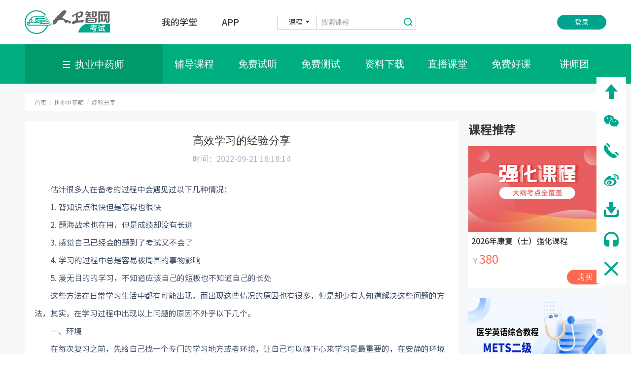

--- FILE ---
content_type: text/html
request_url: https://exam.ipmph.com/examzcms/c/2022-09-21/556288.shtml
body_size: 27970
content:

<!DOCTYPE html>
<html lang="zh-cn">
<head>
    <meta charset="UTF-8">
    <title>执业药师考试报名时间入口_辅导视频培训_&#32;执业药师考试用书题库-执业中药师-人卫智网</title>
    <meta name="Title" content="执业药师考试报名时间入口_辅导视频培训_&#32;执业药师考试用书题库-执业中药师-人卫智网">
    <meta name="Description" content="执业药师考试网提供执业中药师考试网络在线辅导培训,执业中药师考试报名时间/报名条件/考试大纲/成绩查询/执业药师考试用书试题真题题库等。"  />
    <meta name="Keywords" content="&#32;执业药师,执业药师考试,执业药师网,执业中药师,国家执业药师考试网,执业中药师考试报名,执业药师证,执业中药师考试辅导培训" />
    <meta http-equiv="X-UA-Compatible" content="IE=edge">
    <meta name="renderer" content="webkit" />
    <meta name="viewport" content="width=device-width, initial-scale=1,maximum-scale=1" />
    
<meta charset="UTF-8">
<meta http-equiv="X-UA-Compatible" content="IE=edge">
<meta name="renderer" content="webkit" />
<meta name="viewport" content="width=device-width, initial-scale=1,maximum-scale=1" />
<link rel="stylesheet" href="/examzcms/v3/css/bootstrap.min.css" type="text/css" />
<link rel="stylesheet" href="/examzcms/v3/css/font-awesome.min.css" type="text/css" />
<link rel="stylesheet" href="/examzcms/v3/css/v3-framework.css" type="text/css" />
<link rel="stylesheet" href="/examzcms/v3/css/v3-common.css" type="text/css" />
<link rel="stylesheet" href="/examzcms/v3/css/v3-site.css?v=1082" type="text/css" />
<link rel="stylesheet" href="/examzcms/v3/css/slick.css" type="text/css" />
<link rel="shortcut icon" href="/examzcms/images/favicon.png">
<link rel="stylesheet" href="/examzcms/v3/css/title_height.css" type="text/css" />
<script>
	var frontAppContext = '/zcms/';
	var siteID = "18";
</script>
    <style>
        .g-cur .cur a, .g-cur .cur span {
            font-family: 'SCRegula';
            font-size: 12px;
            color: #666;
        }
    </style>
    <style>
        .g-topNav .b-nav .wrap {
        display: block;
      }
      .g-topNav .b-nav a {
        color: #000;
        float: left;
        margin-right: 45px;
      }
        .ul-listz1 a, .ul-listz4 .txt a, .ul-listz2 a {
            color: #000 !important;
        }
        .ul-listz1 a:hover, .ul-listz4 .txt a:hover, .ul-listz2 a:hover {
            color: #00a48e !important;
        }

        .borderVisible tr td {
            border: 1px solid #ccc;
        }
    </style>
</head>
<body>

<style>
	.m-pop01 .wrap{
		width: 1060px;
	}
	@media only screen and (max-width: 1199px){
		.m-pop01 .wrap{
			width: 94%;
		}
	}
</style>
<!-- 浏览器下载提示 -->
<div id="browserSuggest" class="hidden-xs hidden-sm info-box" ref="browserInfo">
	<div class="info max-main clearfloat">
		<div class="box-l">
			<img src='/examzcms/images/Google-Chrome-icon.png' alt=''/>
			<div class="title">Google Chrome</div>
			<div class="des">建议使用Chrome浏览器访问本站，以获得更好的体验。</div>
		</div>
		<div class="box-r btn-box">
			<a href="javascript:;" class="no" id="noDownloadBrowser">不用了，谢谢</a>
		
		</div>
	</div>
</div>
<!-- /浏览器下载提示 -->
<!--start 页头-->
<div class="header">
  <div class="wp">
    <div class="menuBtn"></div>
    <div class="logo">
      <a href="https://exam.ipmph.com/examzcms/">
        <img src="/examzcms/images/logo.png" alt="" />
      </a>
    </div>
    <div class="hd-r js-nav hd-r_down">
      <div class="nav">
        <ul>
          <li><a href="javascript:void(0);" id="toMyschool">我的学堂</a></li>
          
          <li><a href="/examzcms/app/">APP</a></li>
          
          <!--<li><a id="zhaoshang" href="http://exam.ipmph.com/xc/examzs/index.html" target="_blank" >招商</a></li>-->
         		<!--<li><a href="https://www.weirenjob.com/" target="_blank" >找工作</a></li>-->
        </ul>
      </div>
      <div class="choice-so">
        <form action="javascript:void(0)">
          <div class="choice-1 form-select">
            <div class="hd">
              <span class="tit">课程</span>
              <input type="hidden" />
            </div>
            <div class="options"  id="BoardID_2" >
              <ul>
                <li value="course">课程</li>
                <li value="information">资讯</li>
              </ul>
            </div>
          </div>
          
          
          <div class="form-so">
            
            
            <form method="get" action="/zcms/search/result" target="_blank"> 
                        <input type="hidden" id="catalogAlias" name="catalogAlias" value=""/>
              <input type="hidden" id="siteID" name="SiteID" value="18"/>
              <input name="AllSite" type="hidden" value="" />
              <input type="hidden" name="Sort" value="PublishDate"/>
              <div class="search input-group">
                <input type="text" class="sea_text inp" placeholder="搜索课程" id="query" name="Query" suggest="true" suggestsource="Search.suggest" autocomplete="off">
                <input type="button" value="&nbsp;" class="sur sea_but" id="topSearchBtn" >
              </div>
            </form>
            

          </div>
          
        </form>
      </div>
      <!-- 未登录1 -->
      <div class="hd-lk disnone">
        <a href="javascript:toSSOLogin();" class="lg" id="userlogin">登录</a>
      </div>
      <!-- end未登录1 -->
      
          <!-- 已登录-->
            <div id="already-login" class="disnone">
              <div class="logined-userInfo">
                <span class="user-name" onclick="toMyschool()"></span>
                <ul class="user-list disnone">
                  <li class="user-itm" id="organBack" onclick="fnToOrganBack()" style="display:none;">机构后台</li>
                   				<li class="user-itm" id="agentBack" onclick="fnToAgentBackBack()" style="display:none;">代理商后台</li>
                  <li class="user-itm my-kajuan" onclick="fnToMyacount()">我的账户</li>
                  <li class="user-itm my-kajuan" onclick="fnToMyKajuan()">我的卡券</li>
                  <li class="user-itm my-order" onclick="fnToMyOrder()">我的订单</li>
                  <li class="user-itm my-xieyi" onclick="fnToMyXieyi()">我的协议</li>
                   					<li class="user-itm my-xieyi" onclick="fnToMyRelearing()">申请重学</li>
                  <li class="user-itm my-center" onclick="fnToMyCenter()">个人中心</li>
                  <li class="user-itm my-exit" onclick="toSSOLogout()">退出登录</li>
                </ul>
              </div>
            </div>
          
          <!-- 已登录-->
    </div>
  </div>
</div>
<!-- 绑定手机号 -->
	<div id="bindPhone">
		<div class="phoneNumMask"></div>
		<div class="phoneMaskBox">
			<div class="box-title">
				<h4>绑定手机号</h4>
				<!--<span class="close-icon" @click="isShowMask()"></span>-->
			</div>
			<div class="phoneMaskBox-con">
				<form class="" action="javascript:void(0)" method="">
					<div class="form-line phoneNum-list">
						<label for="phoneNum" class="hidden-xs">手机号</label>
						<input type="text" id="phoneNum" placeholder="请输入手机号" oninput="value=value.replace(/[^\d]/g,'')">
					</div>
					<div class="form-line mess-list">
						<label for="mess" class="hidden-xs">验证码</label>
						<input type="text" id="mess" placeholder="请输入短信校验码">
						<span class="getMess-btn" id="reSend">获取短信码</span>
					</div>
					<div class="form-line form-line-btn">
						<a href="javascript:void(0);" id="bindBtn" class="btn">提&nbsp;&nbsp;交</a>
					</div>
				</form>
			</div>
		</div>

		<!-- 是否强制绑定手机号提示  start -->
		
		<div id="forceBindMask"  tabindex="-1" role="dialog" class="modal enforce-box fade in">
			<div role="document" class="modal-dialog modal-sm">
				<div class="modal-content">
					<div class="modal-header"><button type="button" aria-label="Close" class="close"
							style="position: relative; z-index: 1060;"><span aria-hidden="true" id="closeForceBind">×</span></button>
						<h4 class="modal-title">提示</h4>
					</div>
					<div class="modal-body">
						<div  class="enforce-mess" id="show-message-mobile">
							<!-- <div id="usedMobile">手机号{{errMessage.mobile}}已被用户{{errMessage.usedUserName}}绑定；</div>
							<div id="payed"></div>
							<div >解绑后，使用手机号快速注册的用户，购买的商品将不能使用；</div>
							<div id="usedName">点击“是”可以强制绑定，点击“否”请使用{{errMessage.usedUserName}}登录。</div> -->
						</div>
					</div>
					<div class="modal-footer">
						<div ><button id="cancelForceBind" type="button" class="btn btn-default">否</button> <button
							id="forceBind" type="button" class="btn btn-info">是</button></div>
					</div>
				</div>
			</div>
		</div>
		<!-- <modal id="forceBind" size="sm" v-model="isShowModal" title="提示" class="enforce-box">
			<div class="enforce-mess">
				<div id="usedMobile">手机号{{errMessage.mobile}}已被用户{{errMessage.usedUserName}}绑定；</div>
				<div id="payed"></div>
				<div>解绑后，使用手机号快速注册的用户，购买的商品将不能使用；</div>
				<div id="usedName">点击“是”可以强制绑定，点击“否”请使用{{errMessage.usedUserName}}登录。</div>
			</div>
			<div slot="footer">
				<btn id="cancelForceBind">否</btn>
				<btn id="forceBind" type="info">是</btn>
			</div>
		</modal> -->
		<!-- /是否强制绑定手机号提示  end -->

	</div>
	<!--  sso登录板块 -->
	<div id="ssoPhone">
		<div class="phoneNumMask"></div>
		<div class="phoneMaskBox">
			<div class="phoneMaskBox-con">
				<form class="" action="/examzcms/template/" method="">
					<div class="form-line phoneNum-list">
						<label for="phoneNum" class="hidden-xs">手机号</label>
						<input type="text" id="ssophoneNum" placeholder="请输入手机号" oninput="value=value.replace(/[^\d]/g,'')">
					</div>
					<div class="form-line mess-list">
						<label for="mess" class="hidden-xs">验证码</label>
						<input type="text" id="ssomess" placeholder="请输入短信码">
						<span class="getMess-btn" id="ssoreSend">获取短信码</span>
					</div>
					<div class="form-line form-line-btn">
						<a href="javascript:void(0);" id="loginBtn" class="btn">登&nbsp;&nbsp;录</a>
					</div>
				</form>
			</div>
		</div>
	</div>
	<!--新人专享红包领取成功弹窗-->
	<div class="discount-success-mask" id="discountMask">
		<div class="discount-success-box">
			<div class="success-close-btn closeDiscount" id="closeDiscount">
              <img src="/examzcms/images/close-icon.png" />
			</div>
          <img class="success-icon" src="/examzcms/images/success-icon.png" />
			<div class="success-text">恭喜您获得新人专享红包，可在“我的卡券“中查看使用！</div>
			<div class="use-btn closeDiscount">关 闭</div>
		</div>
	</div>
<!--/新人专享红包领取成功弹窗-->
<!--跳转登录弹窗-->
<div id="loginDialog" tabindex="-1" role="dialog" class="modal fade in">
	<div role="document" class="modal-dialog modal-sm">
		<div class="modal-content">
			<div class="modal-header"><button type="button" aria-label="Close" class="close"
					style="position: relative; z-index: 1060;"><span aria-hidden="true" class="cancelLogin">×</span></button>
				<h4 class="modal-title">提示</h4>
			</div>
			<div class="modal-body">
				<p>进入我的学堂主页需要登录，是否立即登录？</p>
			</div>
			<div class="modal-footer">
				<div>
					<button type="button" class="btn btn-default cancelLogin">否</button> 
					<button onclick="toSSOLogin(thePathSite + 'myschool/index.html#/myschoolindex')" type="button" class="btn btn-info">是</button>
				</div>
			</div>
		</div>
	</div>
</div>
<!--/跳转登录弹窗-->
<div class="m-pop m-pop01" id="tankuang" style="display: none;z-index:9999">
	<div class="wrap" style="padding: 50px;">
	  <div class="pop-body">
		<a href="javascript:;" class="a-close"></a>
		
		<div class="tit">
		  <h3>请选择您关注的考试类型</h3>
		</div>  
		
		<form class="logturn" action="/examzcms/template/">
		  <div class="pop-main">
			<ul class="ul-check">
			  <li name="Ehls00/" type="Ehls00">
				
				  <div class="con">
					<label class="form-radio checked">
					  护士执业
					  <input type="radio" name="r1">
					</label>
				  </div>
				 
			  </li>
			  <li name="Elczyy/" type="Elczyy">
				  
					  <div class="con">
					  <label class="form-radio checked">
						  临床执业
						  <input type="radio" name="r1">
					  </label>
					  </div>
				   
			  </li>
			  <li name="Elczly/" type="Elczly">
				  
					  <div class="con">
					  <label class="form-radio checked">
						  临床助理
						  <input type="radio" name="r1">
					  </label>
					  </div>
				   
			  </li>
			  <li name="xiangcunquankezhiyezhuliyishi/" type="xiangcunquankezhiyezhuliyishi">
				  
					  <div class="con">
					  <label class="form-radio checked">
						  乡村全科
						  <input type="radio" name="r1">
					  </label>
					  </div>
				   
			  </li>
			  <li name="Ekqzyy/" type="Ekqzyy">
				  
					  <div class="con">
					  <label class="form-radio checked">
						  口腔执业
						  <input type="radio" name="r1">
					  </label>
					  </div>
				   
			  </li>
			  <li name="Ekqzly/" type="Ekqzly">
				  
					  <div class="con">
					  <label class="form-radio checked">
						  口腔助理
						  <input type="radio" name="r1">
					  </label>
					  </div>
				   
			  </li>
			  <li name="Ehls01/" type="Ehls01">
				
				  <div class="con">
					<label class="form-radio">
					  初级护师
					  <input type="radio" name="r1">
					</label>
				  </div>
				 
			  </li>
			  <li name="Ehlzj0/" type="Ehlzj0">
				
				  <div class="con">
					<label class="form-radio">
					  主管护师
					  <input type="radio" name="r1">
					</label>
				  </div>
				 
			  </li>
			  <li name="neikexuezhongji01/" type="neikexuezhongji01">
				  
					  <div class="con">
					  <label class="form-radio">
						  内科学主治
						  <input type="radio" name="r1">
					  </label>
					  </div>
				   
			  </li>
			  <li name="waikexuezhongji01/" type="waikexuezhongji01">
				  
					  <div class="con">
					  <label class="form-radio">
						  外科学主治
						  <input type="radio" name="r1">
					  </label>
					  </div>
				   
			  </li>
			  <li name="Efckxz/" type="Efckxz">
				  
					  <div class="con">
					  <label class="form-radio">
						  妇产科主治
						  <input type="radio" name="r1">
					  </label>
					  </div>
				   
			  </li>
			  <li name="Eekxzj/" type="Eekxzj">
				  
					  <div class="con">
					  <label class="form-radio">
						  儿科主治
						  <input type="radio" name="r1">
					  </label>
					  </div>
				   
			  </li>
			  <li name="yaoxuezhongji/" type="yaoxuezhongji">
				  
					  <div class="con">
					  <label class="form-radio">
						  药学（中级）
						  <input type="radio" name="r1">
					  </label>
					  </div>
				   
			  </li>
			  <li name="yaoxueshi1/" type="yaoxueshi1">
				  
					  <div class="con">
					  <label class="form-radio">
						  药学（师）
						  <input type="radio" name="r1">
					  </label>
					  </div>
				   
			  </li>
			  <li name="yaoxueshi2/" type="yaoxueshi2">
				  
					  <div class="con">
					  <label class="form-radio">
						  药学（士）
						  <input type="radio" name="r1">
					  </label>
					  </div>
				   
			  </li>
			  <li name="linchuangyixuejyzj/" type="linchuangyixuejyzj">
				  
					  <div class="con">
					  <label class="form-radio">
						  检验（中级）
						  <input type="radio" name="r1">
					  </label>
					  </div>
				   
			  </li>
			  <li name="linchuangyixuejyshi1/" type="linchuangyixuejyshi1">
				  
					  <div class="con">
					  <label class="form-radio">
						  检验（师）
						  <input type="radio" name="r1">
					  </label>
					  </div>
				   
			  </li>
			  <li name="linchuangyixuejyshi2/" type="linchuangyixuejyshi2">
				  
					  <div class="con">
					  <label class="form-radio">
						  检验（士）
						  <input type="radio" name="r1">
					  </label>
					  </div>
				   
			  </li>
			  <li name="kangfuyixuezhongji/" type="kangfuyixuezhongji">
				  
					  <div class="con">
					  <label class="form-radio">
						  康复（中级）
						  <input type="radio" name="r1">
					  </label>
					  </div>
				   
			  </li>
			  <li name="kangfuyixueshi1/" type="kangfuyixueshi1">
				  
					  <div class="con">
					  <label class="form-radio">
						  康复（师）
						  <input type="radio" name="r1">
					  </label>
					  </div>
				   
			  </li>
			  <li name="kangfuyixueshi2/" type="kangfuyixueshi2">
				  
					  <div class="con">
					  <label class="form-radio">
						  康复（士）
						  <input type="radio" name="r1">
					  </label>
					  </div>
				   
			  </li>
			  <li name="fangsheyixuezhongji/" type="fangsheyixuezhongji">
				  
					  <div class="con">
					  <label class="form-radio">
						  放射（中级）
						  <input type="radio" name="r1">
					  </label>
					  </div>
				   
			  </li>
			  <li name="fangsheyixueshi1/" type="fangsheyixueshi1">
				  
					  <div class="con">
					  <label class="form-radio">
						  放射（师）
						  <input type="radio" name="r1">
					  </label>
					  </div>
				   
			  </li>
			  <li name="fangsheyixueshi2/" type="fangsheyixueshi2">
				  
					  <div class="con">
					  <label class="form-radio">
						  放射（士）
						  <input type="radio" name="r1">
					  </label>
					  </div>
				   
			  </li>
			  <li name="kqyxzh/" type="kqyxzh">
				  
					  <div class="con">
					  <label class="form-radio">
						  口腔医学（综合）
						  <input type="radio" name="r1">
					  </label>
					  </div>
				   
			  </li>
			  <!-- <li name="Ezyzysz/" type="Ezyzysz">
				<cms:catalog alias="Ezyzysz">
				  <div class="con">
					<label class="form-radio">
					  ${Catalog.Name}
					  <input type="radio" name="r1">
					</label>
				  </div>
				</cms:catalog> 
			  </li>
			  <li name="Ezyys0z/" type="Ezyys0z">
				<cms:catalog alias="Ezyys0z">
				  <div class="con">
					<label class="form-radio">
					  ${Catalog.Name}
					  <input type="radio" name="r1">
					</label>
				  </div>
				</cms:catalog> 
			  </li> -->
			  <li name="qkyxzj/" type="qkyxzj">
				
					<div class="con">
					<label class="form-radio">
						全科医学（中级）
						<input type="radio" name="r1">
					</label>
					</div>
				 
			</li>
			  <!-- <li name="jkgls/" type="jkgls">
				  <cms:catalog alias="jkgls">
					  <div class="con">
					  <label class="form-radio">
						  ${Catalog.Name}
						  <input type="radio" name="r1">
					  </label>
					  </div>
				  </cms:catalog> 
			  </li> -->
			  <li name="yxyysj/" type="yxyysj">
				  
					  <div class="con">
					  <label class="form-radio">
						  医学英语水平考试（METS）
						  <input type="radio" name="r1">
					  </label>
					  </div>
				   
			  </li>
			</ul>
		  </div>
		  <input type="submit" class="sub" style="margin-top: 10px;" value="确定">
		</form>
	  </div>
	</div>
  </div>

<div class="modal-backdrop fade in" style="display: none"></div>

<script>
	function IsPC(){  
       var userAgentInfo = navigator.userAgent;
       var Agents = new Array("Android", "iPhone", "SymbianOS", "Windows Phone", "iPad", "iPod");  
       var flag = true;  
       for (var v = 0; v < Agents.length; v++) {  
           if (userAgentInfo.indexOf(Agents[v]) > 0) { flag = false; break; }  
       }  
       return flag;  
    }
  if (!IsPC()) {
    document.getElementById("zhaoshang").href = 'http://exam.ipmph.com/xc/examzsh5/index.html'
  }
</script>

	<!--/新人专享红包领取成功弹窗-->
	<style>
		.btn-disabled {
			background: #ccc !important;
		}

		#bindPhone, #ssoPhone {
			display: none;
		}

		#forceBindMask {
			display: none;
		}
		#forceBindMask .modal-dialog {
			padding-top: 0;
		}
		#forceBindMask .modal-header {
			padding: 15px;
		}
		#forceBindMask .modal-title {
			font-size: 24px;
			color: inherit;
			font-family: inherit;
    	font-weight: 500;
			line-height: 1.42857143;
			padding: 0;
			height: auto;
		}
		#forceBindMask .modal-footer {
			padding: 15px;
		}
		#discountMask {
			display: none;
		}

		.phoneNumMask {
			background: rgba(0, 0, 0, 0.5);
			position: fixed;
			top: 0;
			bottom: 0;
			left: 0;
			right: 0;
			z-index: 3000;
		}

		.phoneMaskBox {
			overflow-y: auto;
			position: fixed;
			top: 50%;
			left: 50%;
			transform: translate(-50%, -50%);
			-moz-transform: translate(-50%, -50%);
			-webkit-transform: translate(-50%, -50%);
			-o-transform: translate(-50%, -50%);
			min-width: 500px;
			background: #fff;
			border-radius: 5px;
			z-index: 3002;
			box-shadow: 4px 6px 60px 0 rgba(0, 0, 0, 0.15);
			color: #666;
		}

		.box-title {
			position: relative;
			width: 90%;
			height: 55px;
			margin: 0 auto;
			border-bottom: 1px solid #dcdcdc;
		}

		.box-title h4 {
			color: #12ab83;
			font-size: 22px;
			line-height: 48px;
		}


		.box-title .close-icon {
			/*-webkit-transition: transform .2s ease;*/
			/*-o-transition: transform .2s ease;*/
			/*transition: transform .2s ease;*/
			cursor: pointer;
			position: absolute;
			top: 15px;
			right: 0;
			display: block;
        background: url(/examzcms/images/close-pop-icon.png) no-repeat;
			width: 20px;
			height: 21px;
		}

		/*.box-title .close-icon:hover {*/
		/*-webkit-transform: rotate(90deg);*/
		/*-ms-transform: rotate(90deg);*/
		/*transform: rotate(90deg);*/
		/*}*/
		.phoneMaskBox .form-line label {
			font-size: 18px;
			padding: 0 20px;
			vertical-align: top;
			margin-top: 10px;
		}

		.phoneMaskBox .form-line input {
			width: 200px;
			border: 1px solid #dcdcdc;
			overflow: hidden;
			text-overflow: ellipsis;
			white-space: nowrap;
			padding: 0 20px;
			height: 50px;
		}

		.phoneMaskBox .phoneNum-list input {
			width: 324px;
		}

		.phoneMaskBox .form-line .btn {
			width: 200px;
			height: 60px;
			line-height: 60px;
			padding: 0;
			color: #fff;
			background: #12ab83;
			font-size: 22px;
			border-radius: 5px;
		}

		.form-line-btn {
			text-align: center;
		}

		.phoneMaskBox .form-line {
			margin: 20px 0;
			font-size: 16px;
		}

		.phoneMaskBox-con {
			width: 93%;
			margin: 50px auto;
		}

		.getMess-btn {
			width: 100px;
			background: #ffb848;
			color: #fff;
			display: inline-block;
			height: 50px;
			line-height: 50px;
			text-align: center;
			margin-left: 20px;
			font-size: 16px;
		}

		.getMess-btn:hover {
			cursor: pointer;
		}

		@media (max-width: 767px) {
			.phoneMaskBox {
				min-width: 90%;
			}

			.phoneMaskBox .form-line input {
				padding: 0 10px;
			}

			.phoneMaskBox .phoneNum-list input {
				width: 100%;
			}

			.phoneMaskBox .mess-list {
				overflow: hidden;
			}

			.phoneMaskBox .mess-list input {
				width: 50%;
				float: left;
			}

			.phoneMaskBox .mess-list span {
				width: 40%;
				float: right;
			}

			.phoneMaskBox-con {
				width: 90%;
				margin: 30px auto;
			}
		}

		.modal {
			z-index: 4002 !important;
		}

		.modal-backdrop {
			z-index: 4000 !important;
		}

		.enforce-mess {
			line-height: 32px;
			letter-spacing: 1px;
		}

		.enforce-box {
			width: 100%;
			height: 100%;
		}

		.enforce-box .modal-dialog {
			position: fixed;
			left: 50%;
			top: 50%;
			transform: translate(-50%, -50%) !important;
			-moz-transform: translate(-50%, -50%) !important;
			-webkit-transform: translate(-50%, -50%) !important;
			-o-transform: translate(-50%, -50%) !important;
		}

		.enforce-box .modal-dialog {
			margin: 0;
		}

		.enforce-box .modal-body {
			max-height: 400px;
			overflow: auto;
			font-size: 14px;
		}

		@media (min-width: 768px) {
			.enforce-box .modal-sm {
				width: 460px;
			}
		}

		@media (max-width: 767px) {
			.enforce-box .modal-sm {
				width: 90%;
			}
		}

		.red-font {
			color: red;
		}

		/**********优惠券领取成功弹窗*******/
		.discount-success-mask {
			background: rgba(0, 0, 0, 0.5);
			position: fixed;
			top: 0;
			width: 100%;
			height: 100%;
			z-index: 10000;
		}

		.discount-success-box {
			width: 420px;
			height: 365px;
			background-color: #ffffff;
			background-image: url("/examzcms/images/success-bg.png");
			background-position: center;
			border-radius: 10px;
			position: absolute;
			top: 50%;
			left: 50%;
			transform: translate(-50%, -50%);
			-ms-transform: translate(-50%, -50%);
			/* IE 9 */
			-moz-transform: translate(-50%, -50%);
			/* Firefox */
			-webkit-transform: translate(-50%, -50%);
			/* Safari 和 Chrome */
			-o-transform: translate(-50%, -50%);
			/* Opera */
			text-align: center;
		}

		.discount-success-box .success-icon {
			margin-top: 77px;
		}

		.discount-success-box .success-text {
			font-family: NotoSansHans-Medium;
			font-size: 28px;
			color: #1e1e1e;
			margin-top: 25px;
			padding: 0 20px;
		}

		.discount-success-box .success-text span {
			color: #12ab83;
		}

		.discount-success-box .success-text span:hover {
			cursor: pointer;
		}

		.discount-success-box .success-close-btn {
			width: 48px;
			height: 48px;
			line-height: 48px;
			text-align: center;
			border-radius: 50%;
			background-color: #ffffff;
			box-shadow: 0px 3px 0px 0px rgba(121, 121, 121, 0.11);
			position: absolute;
			right: -24px;
			top: -24px;
			cursor: pointer;
		}

		.discount-success-box .use-btn {
			position: absolute;
			bottom: -29px;
			left: 50%;
			width: 220px;
			height: 59px;
			background-color: #00af80;
			border-radius: 10px;
			font-family: NotoSansHans-Medium;
			font-size: 24px;
			line-height: 59px;
			color: #ffffff;
			transform: translateX(-50%);
			-ms-transform: translateX(-50%);
			/* IE 9 */
			-moz-transform: translateX(-50%);
			/* Firefox */
			-webkit-transform: translateX(-50%);
			/* Safari 和 Chrome */
			-o-transform: translateX(-50%);
			/* Opera */
			cursor: pointer;
		}

		@media(max-width: 767px) {
			.discount-success-box {
				width: 80%;
			}

			.discount-success-box .success-icon {
				width: 60px;
				margin-top: 40px;
			}

			.discount-success-box .success-text {
				font-size: 22px;
			}

			.discount-success-box {
				height: 260px;
			}
		}
      .qidian_wpa_img {
          right: 158px !important;
          padding-right: 10px;
          top: auto !important ;
          bottom: calc(20% + 130px) !important;
          display: none;
       }
      @media only screen and (max-width: 1499px) {
      	.qidian_wpa_img {
            right: 72px !important;
         }
      }
      /* 更换浏览器提示 */
      #browserSuggest.info-box {z-index: 99;display: none;background-color: #f2f2f2;height: 72px;}
      #browserSuggest.info-box .info {height: 60px;padding-top: 17px;}
      #browserSuggest.info-box .box-l {padding: 0 15px;width: 66.66%;float: left;}
      #browserSuggest.info-box .box-r {padding: 0 15px;width: 33.33%;float: left;}
      #browserSuggest.info-box img {float: left;margin-right: 12px;height: 40px;width: 40px;}
      #browserSuggest.info-box .title {font-size: 16px;font-weight: bold;color: #000;}
      #browserSuggest.info-box .des {font-size: 13px;color: #000;opacity: .7;}
      #browserSuggest.info-box .btn-box {text-align: right;margin-top: 10px;}
      #browserSuggest.info-box a {display: inline-block;padding: 0 20px;font-size: 13px;line-height: 30px;}
      #browserSuggest.info-box .no {text-decoration: underline;color: #abaead;}
      #browserSuggest.info-box .no:hover {color: #12ab83;}
      #browserSuggest.info-box .yes {background: #12ab83;color: #fff;}
      /* /更换浏览器提示 */
      
      .muplayer {
        text-align: center;
        border-radius: 10px;
        border: 1px solid #ccc;
        width: 300px;
        padding: 10px 0;
        margin: 0 auto;
      }
	</style>
<script type="text/javascript" src="/examzcms/js/jquery-2.1.1.min.js"></script>
<script src="https://ssl.captcha.qq.com/TCaptcha.js"></script>
<script>
  function setCookie(cname,cvalue,exdays){
        var d = new Date();
        d.setTime(d.getTime()+(exdays*24*60*60*1000));
        var expires = "expires="+d.toGMTString();
              document.cookie = cname+"="+cvalue+"; "+expires+"; path=/";
      }
          var getLog = document.getElementById("tankuang");
  		  var closeLog = document.getElementsByClassName("a-close")[0];
      var toTurn = document.getElementsByClassName("sub")[0];
          var  form = document.getElementsByClassName("logturn")[0];
          var  baseUrl1 = "https://exam.ipmph.com/examzcms/";
          
          toTurn.onclick = function () {
        var curSelect = document.getElementsByClassName("checked")[0].parentNode.parentNode;
        var url = baseUrl1 + curSelect.getAttribute("name") + preUrl
        form.action = url;
            console.log(url)
        setCookie("name", curSelect.getAttribute("name"), 7);
            
               // 切换考试类型
              	var examType = curSelect.getAttribute("type");
                // 调用footer改变考试类型
                changeExamType(examType);
      }
      closeLog.onclick = function () {
        getLog.style.display = "none";
      }
      
       // 站点配置信息配置10.25
    var theAppFrontSite = '/zcms/';
    var theSiteURL = 'https://exam.ipmph.com/examzcms/';
  		var DataAPIAppKey = '';
       var  ResourceRoot = '';
  

			 $(function() {
					var bindPhoneObj = {
						hasDoBind: false,
						enforce: '',
						mobileNum: '',
						verifyCode: '',
						hasSend: false,
						timer: '',
						second: 60,
						codeData: '',
						nowCodeData: ''
					}
					function bindAction() {
						//已经点击了提交按钮 防止重复点击
						if (bindPhoneObj.hasDoBind) {
							return;
						}
						bindPhoneObj.mobileNum = $('#ssophoneNum').val()
						bindPhoneObj.verifyCode = $('#ssomess').val()
						//手机号码和验证码不能为空
						if (!bindPhoneObj.mobileNum || !bindPhoneObj.verifyCode) {
							Dialog.alert('请填写完整信息')
							// _this.openOtherDialog = true
							// _this.otherDialogMessage = '请填写完整信息'
							return
						}
						bindPhoneObj.hasDoBind = true
						$('#loginBtn').addClass('btn-disabled')
						getSSOLoginUrl({
							code: bindPhoneObj.verifyCode,
							thridPartData: window.thridPartData
						})
						$('#ssoPhone').hide()
					}

							// 示例代码：调⽤验证检查，获取验证码
					function robotCheck(callback){
						var tc=new TencentCaptcha(document.getElementById("reSend"), '2016044045', function(result){
							if(result.ret===0){
								var authCode=JSON.stringify(result);
								callback(authCode);
							}
						}, {});
						tc.show();
					}
					//发送短信验证码
					function ssoSendVerifyCode() {
						robotCheck(function (authCode) {
							//防止重复获取验证码
							if (bindPhoneObj.hasSend) {
								return;
							}
							bindPhoneObj.mobileNum = $('#ssophoneNum').val()
							if (!bindPhoneObj.mobileNum) {
								// _this.openOtherDialog = true
								// _this.otherDialogMessage = '请先填写手机号'
								Dialog.alert('请先填写手机号')
								return;
							}
							bindPhoneObj.hasSend = true;
							$('#ssoreSend').addClass('btn-disabled')
							// watchMobileNum()
							//60s倒数定时器
							bindPhoneObj.timer = setInterval(function () {
								$('#ssoreSend').html(bindPhoneObj.second + 's后重发')
								bindPhoneObj.second--;
								if (!bindPhoneObj.second) {
									bindPhoneObj.hasSend = false
									$('#ssoreSend').removeClass('btn-disabled')
									$('#ssoreSend').html('获取短信码')
									bindPhoneObj.second = 60
									clearInterval(bindPhoneObj.timer)
								}
							}, 1000)
							$.ajax({
								url: window.ssoURL + '/zapiv3/browser/common/sendSms',
								type: 'post',
								data: {
									client_id: clientID,
									Validate: getInfo(),
									mobile: bindPhoneObj.mobileNum,
									ticket: authCode.ticket,
									randStr: authCode.randstr
								},
								success: function (res) {
									if (res.status == 1) {
										/*返回值说明：verifySalt:盐， 用于绑定用户手机号接口，作为参数传递
																verifyMD5:MD5之后的值, 用于绑定用户手机号接口，作为参数传递*/
										bindPhoneObj.codeData = res.data
										bindPhoneObj.nowNum = bindPhoneObj.mobileNum
										bindPhoneObj.nowCodeData = bindPhoneObj.codeData
									} else {
										bindPhoneObj.hasSend = false
										$('#ssoreSend').removeClass('btn-disabled')
										$('#ssoreSend').html('获取短信码')
										bindPhoneObj.second = 60
										clearInterval(bindPhoneObj.timer)
										// _this.openOtherDialog = true
										// _this.otherDialogMessage = res.message
										Dialog.alert(res.message)
									}
								}
							})
						})
					}

					$('#loginBtn').click(function () {
						window.loginType = "login"
						bindAction()
					})
					$('#ssoreSend').click(function () {
						ssoSendVerifyCode()
					})

			 })
  		
</script>
<!--end页头-->

<!--start 主体-->
<div class="main">
    <div class="g-topNav">
        <div class="top">
            
                <div class="wp">

                    <div class="menu">
                        <span>执业中药师</span>
                    </div>

                    <ul class="ul-nav">
                        
                            
                                <li id="000272000012">
                                    <a href="/examzcms/Ezyzysz/fdkc/">辅导课程</a>
                                </li>
                            
                            
                                <li id="000272000021">
                                    <a href="/examzcms/Ezyzysz/mfst/">免费试听</a>
                                </li>
                            
                            
                                <li id="000272000013">
                                    <a href="http://exam.ipmph.com/front/myschool/index.html#/publicExam/index?alias=Ezyzysz">免费测试</a>
                                </li>
                            
                            
                                <li id="000272000022">
                                    <a href="/examzcms/Ezyzysz/zlxz/">资料下载</a>
                                </li>
                            
                            
                                <li id="000272000014">
                                    <a href="/examzcms/Ezyzysz/zbkt/">直播课堂</a>
                                </li>
                            
                            
                                <li id="000272000026">
                                    <a href="/examzcms/Ezyzysz/mfhk/">免费好课</a>
                                </li>
                            
                            
                                <li id="000272000015">
                                    <a href="/examzcms/Ezyzysz/jst/">讲师团</a>
                                </li>
                            

                    </ul>

                </div>
                <div class="b-nav">
              <div class="wp">
                <div class="wrap">
                  
                  
                  
                  
                  
                  
                  
                  
                  
                  
                  
                  
                  
                  
                  
                  
                  
                  
                    
                   
                  
                  
                  
                  
                  
                  
                  

                  

                  

                  
                  
                  
                   
                  
                    
                      <a type="Ezyzysz" name="Ezyzysz/" link="/examzcms/Ezyzysz/" href="javascript:;">执业中药师</a>
                    
                    
                      <a type="Ezyys0z" name="Ezyys0z/" link="/examzcms/Ezyys0z/" href="javascript:;">执业西药师</a>
                    
                    
                  
                  
                  
                  
                  
                  
                  

                  
                  
                  
                  
                </div>
              </div>
            </div>

            

        </div>

    </div>
    <div class="wp">
        <div class="g-cur">
            <div class="cur">
                <a href='/examzcms/'>首页</a><span style='color:#ccc;padding:0 5px;'>/</span><a href='/examzcms/Ezyzysz/'>执业中药师</a><span style='color:#ccc;padding:0 5px;'>/</span><a href='/examzcms/Ezyzysz/jyfx/'>经验分享</a>
            </div>
        </div>
        <div class="m-jg03">
            <div class="col-main">
                <div class="news-detail1">
                    <div class="hd">
                        <h1>高效学习的经验分享</h1>
                        <div class="info">
                            <span>时间：2022-09-21&#32;16:18:14</span>
                        </div>

                    </div>
                    <div class="txt">
                        <p style="font-size: 16px; text-indent: 2em;">估计很多人在备考的过程中会遇见过以下几种情况：</p><p style="font-size: 16px; text-indent: 2em;">1. 背知识点很快但是忘得也很快</p><p style="font-size: 16px; text-indent: 2em;">2. 题海战术也在用，但是成绩却没有长进</p><p style="font-size: 16px; text-indent: 2em;">3. 感觉自己已经会的题到了考试又不会了</p><p style="font-size: 16px; text-indent: 2em;">4. 学习的过程中总是容易被周围的事物影响</p><p style="font-size: 16px; text-indent: 2em;">5. 漫无目的的学习，不知道应该自己的短板也不知道自己的长处</p><p style="font-size: 16px; text-indent: 2em;">这些方法在日常学习生活中都有可能出现，而出现这些情况的原因也有很多，但是却少有人知道解决这些问题的方法，其实，在学习过程中出现以上问题的原因不外乎以下几个。</p><p style="font-size: 16px; text-indent: 2em;">一、环境</p><p style="font-size: 16px; text-indent: 2em;">在每次复习之前，先给自己找一个专门的学习地方或者环境，让自己可以静下心来学习是最重要的，在安静的环境中，人的记忆力等各方面都会达到最好的状态，在职的学生最好选择图书馆或者自习室这种学习氛围强又比较安静的地方，上班族建议最好不要选择在家学习，因为家庭环境让人很容易放松起来，心也开始变得懒散，这种情况下最好选择家附近的咖啡馆或者书店。</p><p><br/></p><p style="font-size: 16px; text-indent: 2em;">二、手机</p><p style="font-size: 16px; text-indent: 2em;">不得不说，随着互联网的高速发展，手机已经成为了人们日常生活中必不可少的生活用品，但是手机给人们带来便利的同时也会给人们带来阻碍，在学习上，手机的影响是十分大的，如果实在放不下手机的话，建议将手机上的聊天软件或者比较碎片化内容的APP卸载，防止自己沉迷。</p><p><br/></p><p style="font-size: 16px; text-indent: 2em;">三、制定计划</p><p style="font-size: 16px; text-indent: 2em;">上述提到的关于漫无目的的学习就是在学习上没有规划造成的，在没有规划的情况下，不管是人生还是学习都可能一塌糊涂，实际上，规划并不是一定要十分仔细的，可以制定一个大计划，然后再细分，倘若没有计划的学习，很有可能会选择自己的强项学习，从而忽视了自己的短板。</p><p><br/></p><p style="font-size: 16px; text-indent: 2em;">四、系统的知识体系</p><p style="text-indent: 2em;"><span style="font-size: 16px;">所谓系统的知识体系，就要借助外力了，报一个适合自己的辅导班是不错的选择，在老师的引领下会有事半功倍的效果，因为老师是专门研究课程的，长达几年甚至十几年的经验肯定比初出茅庐的同学们经验丰富。</span></p><p><br style="font-family: sans-serif; white-space: normal; background-color: rgb(249, 249, 249);"/></p><p><br/></p>
                    </div>
                </div>
            </div>

            <div class="col-r">

                <div class="news">
                    <div class="tit">课程推荐</div>
                    <ul class="ul-listz5 ul-listz5-02">

                    </ul>
                </div>
            </div>

        </div>


    </div>
</div>
<!--end主体-->


<!--start 页脚-->
<style>
@media(max-width:659px){
          .fd-link{
            width: 100% !important;
          }
        }
</style>
<div class="footer">
	<div class="fd-hd">
		<div class="wp">

			<div class="fd-link" style="width: 600px">

				
					<a href="/examzcms/qt/gywm/">关于我们</a>
				
				
					<a href="/examzcms/qt/lxwm/">联系我们</a>
				
				<!-- <cms:catalog alias="qt_zxns">
					<a href="${Catalog.Link}">${Catalog.Name}</a>
				</cms:catalog> 
				<cms:catalog alias="qt_xswd">
					<a href="http://exam.ipmph.com/xc/xswd/index.html">${Catalog.Name}</a>
				</cms:catalog>-->

				
					<a href="/examzcms/qt/wzsm/">网站声明</a>
				
             
					<a href="/examzcms/qt/yszc/">隐私政策</a>
				
			</div>
			<div class="fd-txt">
				<p style="background-image:url('/examzcms/images/fd-tel.png');">服务热线：400-111-8166 (服务时间：8:00-21:30)</p>
			</div>
		</div>
	</div>
	<div class="fd-copy">

			<div class="footBot text-center">
          <span id="span_year">©2020</span><span> 人民卫生电子音像出版社有限公司主办 </span><span><a href="https://beian.miit.gov.cn" target="_blank" style="color: rgba(255,255,255,0.4);">京ICP备14053810号-2</a>
			</span><a href="http://www.beian.gov.cn/portal/registerSystemInfo?recordcode=11010502031110" style="color: rgba(255,255,255,0.4);" target="_blank"><span><img src="/examzcms/images/beianguohui.png" />京公网安备 11010502031110号</span></a>
      </div>
	</div>
</div>
<!--end页脚-->
<!-- 点击购买、试听的弹出框(start)-->
<div class="modal fade" id="myTheModal" tabindex="-1" role="dialog" aria-labelledby="myModalLabel" aria-hidden="true">
	<div class="modal-dialog">
		<div class="modal-content">
			<div class="modal-header">
				<button type="button" class="close" data-dismiss="modal" aria-hidden="true">&times;</button>
				<h4 class="modal-title" id="myModalLabel">提示</h4>
			</div>
			<div class="modal-body">登录方可购买课程，是否登录？</div>
			<div class="modal-footer">
				<button type="button" class="btn btn-default" data-dismiss="modal">否</button>
				<button type="button" class="btn btn-primary confirm_btn">是</button>
			</div>
		</div>
	</div>
</div>
<!-- 弹出框(end)-->
<!-- 查看协议弹出框(start)-->
<div class="modal fade" id="ThexieyiModal" tabindex="-1" role="dialog" aria-labelledby="myModalLabel"
	aria-hidden="true">
	<div class="modal-dialog">
		<div class="modal-content">
			<div class="modal-header">
				<button type="button" class="close" data-dismiss="modal" aria-hidden="true">&times;</button>
				<h4 class="modal-title" id="myModalLabel">协议标题</h4>
			</div>
			<div class="modal-body">协议内容</div>
			<div class="modal-footer">
				<button type="button" class="btn btn-default" data-dismiss="modal">确认</button>
			</div>
		</div>
	</div>
</div>
<!-- 弹出框(end)-->
<!-- alert提示框--start-->
<div id="comAlert" class="alert alert-warning disnone" style="z-index:99999">
	<a href="#" class="close" data-dismiss="alert">&times;</a>
	<strong>优惠券被抢光了</strong>
</div>
<!-- alert提示框--end-->

<!-- loading图(start)-->
<div id="loading-gif" style="display:none">
	<img src="/examzcms/images/loading-gift.gif" alt="">
</div>
<!-- loading图(end)-->

<script type="text/javascript" src="/examzcms/v3/js/siteConfig.js?v=1666920635919"></script>
<script type="text/javascript" src="/examzcms/js/jquery-2.1.1.min.js?v=1666920635919"></script>
<script type="text/javascript" src="/examzcms/js/zcms_require.js?v=1666920635919" contextpath="/zcms_ksw/"></script>
<script type="text/javascript" src="/examzcms/v3/js/bootstrap.min.js?v=1666920635919"></script>
<script type="text/javascript" src="/examzcms/v3/js/v3_site.js?v=1666920635919"></script>

<script type="text/javascript" src="/examzcms/v3/js/js-cookie.js?v=1666920635918"></script>
<script type="text/javascript" src="/examzcms/v3/js/query.pagination.js?v=1666920635918"></script>
<script type="text/javascript" src="/examzcms/v3/js/browser.js?v=1669360237364"></script>
<script type="text/javascript" src="/examzcms/v3/js/login.js?v=1669360237364"></script>



<script type="text/javascript" src="/examzcms/v3/js/slick.min.js?v=1666920635918"></script>

<!--<script src="https://ssl.captcha.qq.com/TCaptcha.js"></script>-->

<script src="/examzcms/v3/js/hammer.min.js?v=1666920635918"></script>
<!--<script src="${prefix("v3/js/scroll/smoothscroll.js")}"></script>-->
<!-- 公用的js(头部搜索) -->
<script>
 
  function setYear(){
  	    var date = new Date();
        var year = date .getFullYear();
        var html = document.getElementById("span_year");
        html.innerHTML = "©" + year;
  }
  
       // 动态设置展示的年份
       setYear();

    var allExamType = [];
    // 获取所有考试类型
    function getAllExamType(ca) {
      var url = appURL + 'member/examtype';
      $.ajax({
                  url: url,
                  type: "GET",
                  success: function (res) {
                    allExamType = res.data;
                  },
                  error: function (err) {
                    console.log(err);
                  }
                })
    }
    getAllExamType()

  // 更改考试类型
  function changeExamType(examType, link){
    	link = link || undefined;
    console.log(link)
    if (window.ISLogin) { // 已登录
      	  var url = appURL + "priv/member/examtype/" + examType;
          $.ajax({
            url:url,
            type:'POST',
            beforeSend: function (XMLHttpRequest) {
              XMLHttpRequest.setRequestHeader("Authorization", getToken());
              XMLHttpRequest.setRequestHeader("_method", 'put');
            },
            success:function(res){
              //切换考试类型成功后，跳转界面
              if(res.status){
                //考试类型存到本地cookie
                res.data.name = res.data.examTypeName;
                res.data.alias = examType;
                if (res.data) {
               setExamType(res.data);
                }
                if(link){window.location = link;}

              }
            },
            error:function(err){console.log(err.message);}
          });
    } else { // 未登录
          var curExam = allExamType.filter(function (ele, index) {
              return examType == ele.alias;
          })
          			if(link){window.location = link;}
          // 存cookie
          Cookies.set("teaching-exam-examType", curExam[0], {
              expires: 365 * 100
          })

      }
    }


     // 页面跳转之后，获取考试类型，并存到cookie
    function fnPageSetExamtype(alias){
          var url = appURL + 'member/examtype';
          		$.ajax({
                      url: url,
                      type: "GET",
                      success: function (res) {
                        allExamType = res.data;
                        var reg = /(\w+\/)+?/g;
                        var theAlias = '/' + alias.match(reg)[0];
                        var curExam = allExamType.filter(function (ele, index) {
                            return theAlias === ele.newsLink;
                        });
                        					console.log(curExam[0])
                                            if (curExam[0] && curExam[0].alias) {
                        changeExamType(curExam[0].alias);
                                            }
                      },
                      error: function (err) {
                        console.log(err);
                      }
                  })

    }
    window.fnPageSetExamtype = fnPageSetExamtype;

	// 获取url的key的值-start（公用）
	function getQueryString(name) {
		var result = window.location.search.match(new RegExp("[\?\&]" + name + "=([^\&]+)", "i"));
		if (result == null || result.length < 1) {
			return "";
		}
		return result[1];
	}
  window.getQueryString = getQueryString;
  	// 从辅导课程、推荐课程跳转到：'辅导课程详情页'
      function fnTofudaoDetailLink(alias,flag){
        flag = flag || undefined;
        var reg = /(\w+\/)+?/g;
        var theAlias = alias.match(reg)[0];
        var toLink = '';
        if(flag){  // 跳转到免费试听页
          toLink = theSiteURL + theAlias + 'mfst/';
          return toLink;
        }else{  // 默认跳转到辅导详情页
			if(window.location.pathname.indexOf('mfhk')>-1){
				toLink = theSiteURL + theAlias + 'mfhk/fdkcxq/';
		 	}else{
				toLink = theSiteURL + theAlias + 'fdkc/fdkcxq/';
			}
          return toLink;
        }
      }

	// 获取url的key的值-end
          //  课程详情页，班级详情页，设置老师的高度
              function fnSetAutoHeight(i){
                            setTimeout(function() {
                                i = i || 0;
                                $('.m-infos .col-main').eq(i).height('auto')
                                var leftH = $('.m-infos .col-main').eq(i).outerHeight(); // 左边高度
                                var rightTH = 0; // 右边优惠券高度(默认为0)
                                if($('.m-infos .ticket').eq(i).height() > 0){
                                rightTH = $('.m-infos .ticket').eq(i).outerHeight(); // 右边优惠券高度
                                }
                                var rightBH = $('.m-infos .team').eq(i).outerHeight(); // 右边授课老师的高度
                                var rightTolH =  rightTH + rightBH; // 右边的总高度
                                var setTeacherH; // 待设置的右侧老师的高度
                                var isHbol =  leftH>0 && rightBH>0;
                                // 左边 > 右边,设置右边，授课老师的高度
                                if(leftH > rightTolH && isHbol ){
                                setTeacherH = leftH - rightTH;
                                $('.m-infos .team').eq(i).outerHeight(setTeacherH);
                                $('.m-infos .ul-team').eq(i).height(setTeacherH-100)
                                }
                                // 左边 < 右边,设置左边的高度
                                if(leftH < rightTolH && isHbol){
                                if(rightTH > 0){
                                    $('.m-infos .col-main').eq(i).outerHeight(rightTolH+20);
                                }else{
                                    $('.m-infos .col-main').eq(i).outerHeight(rightTolH);
                                }
                                }
                            }, 10)
              }
          // end

	$(function () {
		function removeHrefAndAddOnClick() {
		// 获取页面中的所有<a>标签
		var links = document.querySelectorAll('a');
		// 对每个链接进行处理
		links.forEach(function(link) {
			// 获取 href 属性的值
			var href = link.getAttribute('href');
			// console.log(link,href);
			if(href&&(href.indexOf('http')>-1||href.indexOf('examzcms')>-1)){
				// 添加鼠标移入样式
				link.style.cursor = 'pointer';
				// 移除 href 属性
				link.removeAttribute('href');
				// 给链接添加 onclick 事件
				link.onclick = function() {
					// 实现跳转
					if( this.getAttribute("leftexam")&&this.getAttribute("name")){
						Cookies.set('name', this.getAttribute("name"));
					}
					if(href.indexOf('publicExam/index')>-1||href.indexOf('enterNursetest')>-1){
						window.open(href, '_blank');
					}else{
						window.location.href = href;
					}
				};
			}
			if(href==''){
				link.style.cursor = 'pointer';
				// 移除 href 属性
				link.removeAttribute('href');
			}
			
		});
		}

		// 调用函数
		removeHrefAndAddOnClick();
      if ($('.slick-pic1').length != 0) {
		$('.slick-pic1').slick({
			dots: true,
			arrows: false,
			infinite: true,
			slidesToShow: 1,
			slidesToScroll: 1,
			autoplay: true,
			autoplaySpeed: 2000,
			fade: true,
			speed: 600
		});
      }
	});
	// 头部的公用搜索
	$(function () {
		// 将搜索词放到cookie中，
		var topSearchObj = {
			setQuery: function (Query) {
				console.log('存储query');
				return Cookies.set('topSearchQuery', Query)
			},
			setSiteID: function (SiteID) {
				return Cookies.set('topSearchSiteID', SiteID)
			},
			getQuery: function () {
				console.log('获取query');
				return Cookies.get('topSearchQuery')
			},
			getSiteID: function () {
				return Cookies.get('topSearchSiteID')
			},
		};

          // 判断url中，是否有某个字符
        function fnIsHasPath(str){
            var flagBol = window.location.href.indexOf(str)
            if(flagBol>0){
                return true;
            }else{
                return false;
            }
        };

		// 搜索（实质上是页面跳转）
      function fnToSearchPage() {
        var topSiteID = $("#siteID").val();
        var query = $.trim($("#query").val());
        var pattern1 = new RegExp("[`~%!@#$^&*=|{}':;',\\[\\].<>~！@#￥……&*——|{}【】‘；：”“'。，、？]");
        var isIllegal = pattern1.test(query);
        var isCurrentPage = getQueryString('SiteID');
         //
                if(  !isIllegal ) { // 有合法关键字，进行页面跳转
                    console.log('将进行页面跳转');
					topSearchObj.setQuery(query);
                    var str = $('.choice-1 .tit').text();
                    if (str === "资讯") { // 切换为:'资讯'，就跳转到资讯页，
                        window.location.href = '/zcms/search/result?Sort=PublishDate&SiteID=' + topSiteID + '&Query=' + query;
                    }

                    if(str === '课程' && !fnIsHasPath('AdvanceSearch/result')){ // 切换为:'课程'，且不处于'课程页'，就跳转到'课程搜索列表页'
                        window.location.href = '/zcms/AdvanceSearch/result?SiteID=' + topSiteID ;
                    }else if(str === '课程' && fnIsHasPath('AdvanceSearch/result')){  // 切换为:'课程',且处于'课程课程搜索页',不跳转页面
                        return;
                    }
                }else if(  isIllegal) { // 有非法关键字
                    comAlert('请输入合法关键字');
                }
                //
      }

		// 点击搜索进行页面跳转
		$('#topSearchBtn').on('click', fnToSearchPage);

		// 回车搜索进行页面跳转
		$('#query').keyup(function (e) {

			var keyCode = window.event ? e.keyCode : e.which;
			if (keyCode == 13) {
				fnToSearchPage();
			}
		});

		/**  公用的弹窗(购买)*/

         function comDialogShow(text,url) {
            url = url || undefined;
            $("#myTheModal .modal-body").text(text);
            $('#myTheModal').modal('show');
            fncomfirm(url);
          }
		/**  查看协议的弹窗(购买)*/
		function xieyiDialogShow(title, text) {
			$('#ThexieyiModal .modal-title').text(title);
			$("#ThexieyiModal .modal-body").html(text);
			$('#ThexieyiModal').modal('show');
		}
		/** alert提示框*/
		function comAlert(text) {
			$('#comAlert strong').text(text);
			$('#comAlert').show();
			$('#comAlert').animate({
				right: '50px',
			});
			$('#comAlert').fadeOut(2000);
		}

        /** 点击‘确定’跳转到‘登录页’或‘购买页’*/
        function fncomfirm(url){
          $('#myTheModal .confirm_btn').on('click', function () {
            if(url){
              			  console.log(url)
              window.location.href = url
            }else{  // 不传url
              toSSOLogin();
            }
          });
        }

		// 将头部搜索导出(供其他页面使用)
		window.topSearchObj = topSearchObj;
		window.fnToSearchPage = fnToSearchPage;
		window.comDialogShow = comDialogShow;
		window.xieyiDialogShow = xieyiDialogShow;
		window.comAlert = comAlert;

	});
	
	/** 公用（点击购买）*/
	$(function () {
		 //判断是否为亚专业
         function subList(courId, courType,theExamType){
                    var id = id;
                    var url = appURL + 'member/class/subList/'+courId;
                    $.ajax({
                        url: url,
                        type: 'GET',
                        cache:false,
                        dataType: 'json',
                        success: function (data) {
                        console.log('去详情页',data.data);
                        if(data.data[0].type=='10006'){ 
                            //调用去详情页的函数
                            goDetail001(courId, courType,theExamType)
                        }else{
                            // 调用原本的购买函数
							fnTobuyCourse(courId, courType)
                        }
                        },
                        error: function (err) {
                            $('#loading-gif').fadeOut(500);
                        },
                    
                    })
                }
		//是否是新详情页
		function goDetail001(courId, courType,theExamType){
			//先去调用接口判断是否为新的详情页
			var id = courId;
			var url = appURL + 'member/new-class/check-goods/'+courType+'/'+id;
			$.ajax({
				url: url,
				type: 'GET',
				cache:false,
				dataType: 'json',
				success: function (data) {
				console.log('去详情页购买',data);
				if(data.status&&data.data.isNew==='Y'){ 
					var  pageUlrl = detaiUrl+'combination?type='+courType+'&ID='+id+'&examType='+theExamType+'&group='+data.data.detailGroup+'&purchase=Y';   //  从辅导课程列表页跳转到新详情页的url
					window.location.href=pageUlrl
				}else{
					fnTobuyCourse(courId, courType)
				}
				},
				error: function (err) {
					$('#loading-gif').fadeOut(500);
				},
			
			})
		}

		// 判断购买函数
		function checkFnTobuyCourse(courId, courType,theExamType) {
			if(courType=='FDB'){
				subList(courId, courType,theExamType)
			}else{
				fnTobuyCourse(courId, courType)
			}
		}
		// 点击购买课程
		function fnTobuyCourse(courId, courType) {
			
          //var url = appURL + 'shop/shopbuyurl/' + courId + '?goodsType=' + courType;
			// 新商城购买跳转地址
			var url = appURL + 'newShop/buy/pcUrl/' + courId + '?goodsType=' + courType;
			var buyUrl = '';
			var status = 0;
			$.ajax({
				url: url,
				type: 'GET',
				beforeSend: function (XMLHttpRequest) {
					XMLHttpRequest.setRequestHeader("Authorization", getToken());
				},
				success: function (response) {
					// 数据赋值
					console.log('购买的stauts', response.status)
					console.log('购买的数据连接', response.data.url)
					status = response.status;
					buyUrl = response.data.url;
					if (buyUrl) {
						window.location.href = buyUrl;
					} else {
						comAlert('敬请期待！')
					}

				},
				error: function (err) {
					console.log('出错了', err)
				},
				complete: function () {
					// 函数调用

					// 函数调用
				}
			});
		}
		window.fnTobuyCourse = fnTobuyCourse;
		// 点击:'购买'(推荐课程列表)
		$('.ul-listz5').on('click', '.myTheModalBtn', function () {
			if (window.ISLogin) {
				// 已经登录，跳转到购买页
				var couseId = $(this).attr('data-courseId');
				var couseType = $(this).attr('data-courseType');
				var theExamType = $(this).attr('data-examType');
				console.log(theExamType);
				checkFnTobuyCourse(couseId, couseType,theExamType);
			} else {
				// 弹窗提示，登录
				comDialogShow('登录方可购买课程，是否登录？')

			}
		});
       // 列表页：去学习,跳转到‘我的课堂页’- 11.01
        $('.ul-listz5').on('click', '.toStudyClass', function () {
           window.location.href = toStudySite
        });
       // 列表页：去练习,跳转到‘我的练习页’- 11.01
        $('.ul-listz5').on('click', '.toPracticeClass', function () {
           window.location.href = topracticePath
        });
		// 列表页：去练习,跳转到‘模拟考试’- 11.21
		$('.ul-listz5').on('click', '.toMoniClass', function () {
			window.location.href = toMoniPath
		});
		// 列表页：去练习,跳转到‘考点精编’- 11.21
		$('.ul-listz5').on('click', '.toKaodianClass', function () {
			window.location.href = toKaodianPath
		});
		// 列表页：去试听（辅导班和课程跳转的不一样） 11.28
		$('.ul-listz5').on('click', '.tryListing-list',function(){
		    var cid = $(this).attr('data-id');
          var goodType = $(this).attr('data-goodType'); // 辅导班 、 或 课程
              var courseType = $(this).attr('data-type');
			  var theExamType = $(this).attr('data-examType');
              var listingLink = '';
        if(goodType === 'Course' && courseType != 5 && courseType != 8){
				  listingLink = thePathSite+'tryListening.html?id='+cid+'&type='+courseType+'';
			  }else if(goodType === 'FDB' || courseType == 5 || courseType == 8){ //2025-10-13
				  listingLink = thePathSite+'myschool/index.html#/listeningTest?courseType='+courseType+'&classID='+cid+'&theExamType='+theExamType;
			  }

              window.open(listingLink)
		});




	})

	/** 用户登录之后的*/
	function fnToMyschool () {
		window.location.href = window.thePathSite + 'myschool/index.html#/myschoolindex';
	}
  	function toMyschool ()  {
		if(document.body.clientWidth > 1200) {
			window.location.href = window.thePathSite + 'myschool/index.html#/myschoolindex';
		}
	}
	function fnToMyacount () {
		window.open(window.acountURL,'_blank')
	}
	// 跳转到'我的卡卷'
	function fnToMyKajuan() {
      //window.location.href = window.thePathSite + 'myschool/index.html#/coupon/0';
		// 新商城我的卡券跳转地址
		 window.location.href = window.couponURL;
	}
	// 跳转到'我的订单'
	function fnToMyOrder() {
      //window.location.href = window.thePathSite + 'myschool/index.html#/myOrder/0';
		// 新商城我的订单跳转地址
	 window.location.href = window.orderURL;
	}
	// 跳转到'我的协议'
	function fnToMyXieyi() {
		window.location.href = window.thePathSite + 'myschool/index.html#/myAgreement';
	}

  	// 跳转到'申请重学'
    function fnToMyRelearing() {
      window.location.href = window.thePathSite + 'myschool/index.html#/myRelearning';
    }
	// 跳转到'个人中心'
	function fnToMyCenter() {
		window.location.href = personURL;
	}
 
	//机构后台
	if(getUserInfo().isBranchAdmin) {
		$('#organBack').show()
	}
	function fnToOrganBack() {
		window.location.href = getUserInfo().path
  }
		//代理商后台
	if(getUserInfo().isAgentBranchAdmin) {
		$('#agentBack').show()
	}
	function fnToAgentBackBack() {
		window.location.href = window.thePathSite + 'myschool/index.html#/agent'
  	}

</script>

<script>
	$(function () {
		$('.header').on('click','#toMyschool',function () {
			if (Cookie.get("teaching-exam-token")) {
				window.location.href = window.thePathSite + 'myschool/index.html#/myschoolindex'
				return false
			} else {
				$('.modal-backdrop').show()
				$('#loginDialog').show()
				$('.cancelLogin').click(function () {
					$('#loginDialog').hide()
					$('.modal-backdrop').hide()
				})
			}
		})
		var ISLogin = window.ISLogin
        
       
      
      //Object.defineProperty(window, 'ISLogin', {
      //get: function () {
      //return ISLogin
      //},
      //set: function (val) {
      //ISLogin = val
      //return val
      //}
      //})
		//检查浏览器
		$(function() {
			var ua = navigator.userAgent.toLowerCase();
			if(!ua.match(/chrome\/([\d.]+)/)){
				if (Cookies.get('browser_info')) {  //已经选择过不下载记录
					$('#browserSuggest').hide()
				}else {
					$('#browserSuggest').slideDown()
				}
			}
			getDownloadUrl(ua)
			$('#noDownloadBrowser').click(function() {
				$('#browserSuggest').slideUp()
				var browser = navigator.appName
				var b_version = navigator.appVersion
				var version = parseFloat(b_version)
				var bro_ver = browser + '_' + version
				Cookies.set('browser_info', bro_ver, {
					expires: 365 * 100,
				})
			})
			//获取浏览器下载地址
			function getDownloadUrl(ua){
				var windows = (ua.indexOf("windows",0) != -1)?1:0;
				var mac = (ua.indexOf("mac",0) != -1)?1:0;
				var linux = (ua.indexOf("linux",0) != -1)?1:0;
				var unix = (ua.indexOf("x11",0) != -1)?1:0;
				$.ajax({
					url: appURL + 'browser/download',
					type: 'GET',
					headers: {
                      //Authorization: getToken()
					},
					success: function(res) {
						if(mac){
							// Apple mac
						 	$('#DownloadBrowser').attr('href', res.data.macos)
						}else if(windows){
							// MS Windows
							$('#DownloadBrowser').attr('href', res.data.widows)
						}else {
							// Lunix,Unix
							$('#DownloadBrowser').attr('href', res.data.other)
						}
					},
					error: function() {
						$('#DownloadBrowser').attr('href', 'https://www.google.cn/intl/zh-CN/chrome')
					}
				})
			}
		})
		window.bindMobile = function () {
			var token = Cookie.get("teaching-exam-token");
          console.log(ISLogin, '11111')
			if (window.ISLogin && !token) {
				return setTimeout(bindMobile, 10)
			}
			var bindPhoneObj = {
				hasDoBind: false,
				enforce: '',
				mobileNum: '',
				verifyCode: '',
				hasSend: false,
				timer: '',
				second: 60,
				codeData: '',
				nowCodeData: ''
			}
			checkPhoneNumExist()
			$('.closeDiscount').click(function () {
				$('#discountMask').hide()
			})
			$('#cancelForceBind, #closeForceBind').click(function () {
				$('#forceBindMask').hide()
			})
			$('#forceBind').click(function () {
				bindPhoneObj.enforce = 'Y'
				bindAction()
			})
			$('#reSend').click(function () {
				sendVerifyCode()
			})
			$('#bindBtn').click(function () {
				bindAction()
			})
			$('#phoneNum, #mess').keyup(function (event) {
				var e = event || window.event;
				var k = e.keyCode || e.which;
				if (k === 13) {
					bindAction()
				}
			})
			function checkPhoneNumExist() {
				$.ajax({
					url: appURL + 'priv/memberMobile/checkExist',
					type: 'get',
					headers: {
						Authorization: token
					},
					success: function (res) {
						if (res.status) {
              /* checkResult: 为Y时代表当前用户无需绑定手机号;
                  为N时代表当前用户为非机构用户，且没有绑定手机号， 需要调用后续的发送验证码及绑定手机号接口*/
							if (res.data.checkResult === 'N') {
								$('#bindPhone').show()
							}
                          // 如果newCoupon为true，展示新人有礼弹框
                          if (Cookies.get('newCouponLogin') == "Y") {
                            $('#discountMask').show()
                            Cookies.set('newCouponLogin', 'N')
                          }  
						}
					}
				})
			}
          // 示例代码：调⽤验证检查，获取验证码
          function robotCheck(callback){
            var tc=new TencentCaptcha(document.getElementById("reSend"),"2016044045", function(result){
              if(result.ret===0){
                var authCode=JSON.stringify(result);
                callback(authCode);
              }
            }, {});
            tc.show();
          }
			//发送短信验证码
			function sendVerifyCode() {
              robotCheck(function (authCode) {
              //防止重复获取验证码
				if (bindPhoneObj.hasSend) {
					return;
				}
				bindPhoneObj.mobileNum = $('#phoneNum').val()
				if (!bindPhoneObj.mobileNum) {
					comAlert('请先填写手机号')
					return;
				}
				bindPhoneObj.hasSend = true;
				$('#reSend').addClass('btn-disabled')
				// watchMobileNum()
				//60s倒数定时器
				bindPhoneObj.timer = setInterval(function () {
					$('#reSend').html(bindPhoneObj.second + 's后重发')
					bindPhoneObj.second--;
					if (!bindPhoneObj.second) {
						bindPhoneObj.hasSend = false
						$('#reSend').removeClass('btn-disabled')
						$('#reSend').html('获取短信码')
						bindPhoneObj.second = 60
						clearInterval(bindPhoneObj.timer)
					}
				}, 1000)
				$.ajax({
					url: window.ssoURL + '/zapiv3/browser/common/sendSms',
					type: 'post',
					data: {
						client_id: window.clientID,
						Validate: getInfo(),
						mobile: bindPhoneObj.mobileNum,
						ticket: JSON.parse(authCode).ticket,
						randStr: JSON.parse(authCode).randstr
					},
					success: function (res) {
						if (res.status == 1) {
							/*返回值说明：verifySalt:盐， 用于绑定用户手机号接口，作为参数传递
													verifyMD5:MD5之后的值, 用于绑定用户手机号接口，作为参数传递*/
							bindPhoneObj.codeData = res.data
							bindPhoneObj.nowNum = bindPhoneObj.mobileNum
							bindPhoneObj.nowCodeData = bindPhoneObj.codeData
						} else {
							bindPhoneObj.hasSend = false
							$('#ssoreSend').removeClass('btn-disabled')
							$('#ssoreSend').html('获取短信码')
							bindPhoneObj.second = 60
							clearInterval(bindPhoneObj.timer)
							// _this.openOtherDialog = true
							// _this.otherDialogMessage = res.message
							Dialog.alert(res.message)
						}
					}
				})
              })
				
			}
			//绑定用户手机号
			function bindAction() {
				//已经点击了提交按钮 防止重复点击
				if (bindPhoneObj.hasDoBind) {
					return;
				}
				bindPhoneObj.mobileNum = $('#phoneNum').val()
				bindPhoneObj.verifyCode = $('#mess').val()
				//手机号码和验证码不能为空
				if (!bindPhoneObj.mobileNum || !bindPhoneObj.verifyCode) {
					comAlert('请填写完整信息')
					return
				}
				bindPhoneObj.hasDoBind = true
				$('#bindBtn').addClass('btn-disabled')
				$.ajax({
                  //url: appURL + 'priv/memberMobile/bindMobile/enforce',
					// 新商城绑定手机号+从新商城获取优惠券
					 url: appURL + 'priv/newShop/memberMobile/bindMobile/enforce',
					type: 'post',
					data: {
						mobileNum: bindPhoneObj.mobileNum,
						verifySalt: bindPhoneObj.codeData.verifySalt,
						verifyMD5: bindPhoneObj.codeData.verifyMD5,
						verifyCode: bindPhoneObj.verifyCode,
						enforce: bindPhoneObj.enforce,//是否强制绑定
					},
					headers: {
						Authorization: token
					},
					success: function (res) {
						if (res.status) {
							// 如果status 为 1 ， 并且 mobile_used 为Y时， 展示一个弹窗提示用户是否强制绑定
							if (res.mobile_used === 'Y') {
								// bindPhoneObj.errMessage=res.message.replace(/\n/g,"<br/>")
								bindPhoneObj.errMessage = res
                                // $('#usedMobile').html('手机号' + res.mobile + '已被用户' + res.usedUserName + '绑定；')
                                // $('#usedName').html('点击“是”可以强制绑定，点击“否”请使用' + res.usedUserName + '登录。')
                                $('#show-message-mobile').html(res.message)
								if (res.isBuy === 'Y') {
									if (res.buyCount > 2) {
										$('#payed').html('<div>用户' + res.usedUserName + '已购买商品：</div>' +
											'<div><span class="red-font">' + res.goods + '</span><span>等；</span></div>')
									} else {
										$('#payed').html('<div>用户' + res.usedUserName + '已购买商品：</div>' +
											'<div><span class="red-font">' + res.goods + '</span></div>')
									}
								} else {
									$('#payed').empty()
								}
								$('#forceBindMask').show()
								bindPhoneObj.hasDoBind = false
								$('#bindBtn').removeClass('btn-disabled')
							} else {
								//  绑定成功
								comAlert('绑定成功')
								$('#forceBindMask').hide()
								$('#bindPhone').hide()
                                //$('#discountMask').show()
                                if(res.hasCoupon === 'Y') {
                                  $('#discountMask').show()
                                } else {
                                  $('#discountMask').hide()
                                }
							}         
						} else {
							//绑定失败
							comAlert(res.message)
							bindPhoneObj.hasDoBind = false
							$('#bindBtn').removeClass('btn-disabled')
						}
						//验证码倒计时清除
						bindPhoneObj.hasSend = false
						$('#reSend').removeClass('btn-disabled')
						$('#reSend').html('获取短信码')
						bindPhoneObj.second = 60
						clearInterval(bindPhoneObj.timer)
					},
					error: function () {
						comAlert('网络异常，请稍后再试')
						this.hasDoBind = false
						$('#bindBtn').addClass('btn-disabled')
					}
				})
			}
			function watchMobileNum() {
				//如果新的手机号为刚验证过的手机号
				if (bindPhoneObj.mobileNum === bindPhoneObj.nowNum) {
					bindPhoneObj.codeData = bindPhoneObj.nowCodeData
				} else {
					bindPhoneObj.codeData = ''
				}
				//清空上一个手机号的信息，清除验证码定时器
				bindPhoneObj.verifyCode = ''
				bindPhoneObj.hasSend = false
				$('#reSend').removeClass('btn-disabled')
				$('#reSend').html('获取短信码')
				bindPhoneObj.second = 60
				clearInterval(bindPhoneObj.timer)
			}
		}
	})

	function goDetail002(id,val,examType,name,sellPrice,price,goodsID){
                    //先去调用接口判断是否为新的详情页
                    var id = id;
                    var url = appURL + 'member/new-class/check-goods/'+val+'/'+id;
                    $.ajax({
                        url: url,
                        type: 'GET',
                        cache:false,
                        dataType: 'json',
                        success: function (data) {
                        console.log('去详情页111',data); 
                        // sensors.track('Ksw_School_GoodsSelectBuy_Click', {is_login:user_info?1:0,button_name:'详情页',exam_type:dataTypelist[examType],goods_price:price,goods_saleprice:sellPrice,goods_id:id,goods_type:val,goods_name:name,courseBelongYear:yeartab,source:'网站辅导课程搜索'})
                        if(data.status&&data.data.isNew==='Y'){ 
                          var  pageUlrl = detaiUrl+'combination?type='+val+'&ID='+id+'&examType='+examType+'&group='+data.data.detailGroup+'&lastPage=网站辅导课程搜索';   //  从辅导课程列表页跳转到新详情页的url
                          window.location.href=pageUlrl
                        }else{
                          var  pageUlrl = tutoringLink+'?tutoringType='+val+'&qID='+id+'&product_code='+goodsID;  //  从辅导课程列表页跳转到详情页的url
                          window.location.href=pageUlrl
                        }
                        },
                        error: function (err) {
                            $('#loading-gif').fadeOut(500);
                        },
                    
                    })
                }
    // 子页面推荐课程函数封装 - start  版本2--2019.11.04
    function fnComRecommendCourse(obj){
        var pSize = obj.pSize;
        var theExamType = obj.theExamType||undefined;
        var tutoringLink = obj.tutoringLink||undefined;
         var isLoading = (obj.isLoading===undefined)?true:false;
        var pageParam = {
            pageIndex: 0,
            pageSize: pSize
        };

        var tutoringCourseObj = {
            // 数据
            courList: [],
            examsTypes: [],
            theCouseType:'',
            pagenationFlag:true,
            // 页面初始化
            pageInit:function(){
                pageParam.pageIndex = 0;
                tutoringCourseObj.pagenationFlag = true;
                tutoringCourseObj.getCourseList();
            },

            // 获取课程列表数据
            getCourseList: function () {
              // var url = appURL + 'member/' + theExamType + '/course/recommend';
				// 新商城获取课程列表数据
				var url = appURL + 'newShop/member/' + theExamType + '/course/recommend';
                var params = {
                    pageIndex: pageParam.pageIndex,
                    pageSize: pageParam.pageSize,
                };
                $.ajax({
                    url: url,
                    type: 'GET',
                  					 cache:false,
                    dataType: 'json',
                    data: params,
                    beforeSend: function (XMLHttpRequest) {
                        if(isLoading){
                            $('#loading-gif').fadeIn(0);
                        }
                        XMLHttpRequest.setRequestHeader("Authorization", getToken());
                    },
                    success: function (data) {
                        $('#loading-gif').fadeOut(500);
                        console.log('数据',data);
                        tutoringCourseObj.pageTotal = Math.ceil(data.total/pageParam.pageSize); // 获取总页数
                        tutoringCourseObj.courList = data.data;
                        if(data.total > 0){
                            console.log('数量',data.total);
                            $('.m-pagination .M-box2').show();
                        }
                    },
                    error: function (err) {
                        $('#loading-gif').fadeOut(500);
                        console.log('出错了', err)
                    },
                    complete: function () {
                        tutoringCourseObj.listInt(tutoringCourseObj.courList);
                        if(tutoringCourseObj.pagenationFlag){
                            tutoringCourseObj.pagenationFlag = false;
                        }

                    }
                })
            },

            // 课程列表数据渲染
            listInt: function (listI) {
                var str = '';
                if (listI && listI.length > 0) {
                    for (var i = 0; i < listI.length; i++) {
                        var item = listI[i];
                        var fixedPrice = (item.fixedPrice*1 <= item.sellPrice*1) ?"" :'￥'+item.fixedPrice; // 定价<=售价，不展示‘定价’；否则，展示‘定价’
                        var couponName = item.couponName===''?'':'<em>'+item.couponName+'</em>';

                                          // 是否有权限-start
                                          var pageUlrl,buyOrWaitText,buyOrWaitClass,isShowListing='Showblock';
                                          pageUlrl = tutoringLink+'?tutoringType='+item.goodsType+'&qID='+item.ID;   //  从辅导课程列表页跳转到详情页的url
                                          if(item.hasPriv === 0){  // 无权限，展示'试听' 、'购买'、'敬请期待'
                                            if(item.freeTrial === '0'){ // 是否展示'免费试听'
                                              isShowListing = 'disnone';
                                            }
                                            buyOrWaitText = (item.isSynchronize==='1') ? '购买' : '敬请期待';
                                            buyOrWaitClass = (item.isSynchronize==='1') ? 'myTheModalBtn' : 'waitClass';
                                          }else if(item.hasPriv === 1){  // 有权限,只展示‘学习或购买’
                                            isShowListing = 'disnone';
											  // '班级类型'- 11.21
											  if(item.goodsType === 'FDB'){
												  buyOrWaitText = '学习';
												  buyOrWaitClass = 'toStudyClass';
											  }
											  // '课程类型'- 11.21
											  if(item.goodsType === 'Course'){
												  if(item.type === '1' || item.type === '2' || item.type === '3'){  // 是'模考'、'练习'、'考点'类型
													  buyOrWaitText = '练习';
													  if(item.type === '1'){buyOrWaitClass = 'toMoniClass';}
													  if(item.type === '2'){buyOrWaitClass = 'toPracticeClass';}
													  if(item.type === '3'){buyOrWaitClass = 'toKaodianClass';}
												  }else{ // 其他类型
													  buyOrWaitText = '学习';
													  buyOrWaitClass = 'toStudyClass';
												  }
											  }
											  // 其他类型：试题卷、试题包、题库产品高频错题包 - 11.21
											  if(item.goodsType === 'PACKAGE'|| item.goodsType === 'QUESTIONPACKAGE'|| item.goodsType === 'TKProduct'||item.goodsType === 'ERRORQUESTIONPACKAGE'){
												  buyOrWaitText = '练习';
												  if(item.goodsType === 'PACKAGE'){
													  buyOrWaitClass = 'toMoniClass';
												  }else{
													  buyOrWaitClass = 'toPracticeClass';
												  }
											  }
                                          }
                                         // 是否有权限-end
                            if(item.type=='10006'&&item.MinPrice!==item.MaxPrice){
                                str += ' <li>\n' +
                                '                    <div class="con">\n' +
                                '                        <div class="pic">\n' +
                                '                            <a href="javascript:void(0)" onclick=goDetail002("'+item.ID+'","'+item.goodsType+'","'+item.examTypeAlias+'","'+item.name+'","'+item.sellPrice+'","'+item.fixedPrice+'","'+item.goodsID+'")>\n' +
                                '                                <img src="' + item.logoFile + '" alt="">\n' +couponName+
                                '                            </a>\n' +
                                '                        </div>\n' +
                                '                        <div class="txt">\n' +
                                '                            <h3 title="'+item.name+'"><a href="javascript:void(0)" onclick=goDetail002("'+item.ID+'","'+item.goodsType+'","'+item.examTypeAlias+'","'+item.name+'","'+item.sellPrice+'","'+item.fixedPrice+'","'+item.goodsID+'")>' + item.name + '</a></h3>\n' +
                                '                            <div class="info">\n' +
                                '                                <div class="num">\n' +
                                '                                    ￥<span>' + item.MinPrice +'~' + item.MaxPrice + '</span><em>' +fixedPrice+ '</em>\n'+
                                '                                </div>\n' +
                                '                                <div class="commonList-btn clearfix"><a href="javascript:void(0)" data-examType="'+item.examTypeAlias+'"  data-courseId="'+item.ID+'" data-type="'+item.type+'" data-sellPrice="'+item.sellPrice+'" data-price="'+item.fixedPrice+'" data-courseType="'+item.goodsType+'" data-name="'+item.name+'"  data-goodid="'+item.goodsID+'"   class="'+buyOrWaitClass+'">'+buyOrWaitText+'</a>\n' +
                                '                                <a href="javascript:void(0)" data-id="'+item.ID+'" data-sellPrice="'+item.sellPrice+'" data-price="'+item.fixedPrice+'" data-goodType="'+item.goodsType+'" data-name="'+item.name+'"  data-examType="'+item.examTypeAlias+'" class="tryListing-list '+isShowListing+'" >试听</a></div>\n' +
                                '                            </div>\n' +
                                '                        </div>\n' +
                                '                    </div>\n' +
                                '                </li>';
                            }
                            else if(item.type=='10006'&&item.MinPrice==item.MaxPrice){
                                str += ' <li>\n' +
                                '                    <div class="con">\n' +
                                '                        <div class="pic">\n' +
                                '                            <a href="javascript:void(0)" onclick=goDetail002("'+item.ID+'","'+item.goodsType+'","'+item.examTypeAlias+'","'+item.name+'","'+item.sellPrice+'","'+item.fixedPrice+'","'+item.goodsID+'")>\n' +
                                '                                <img src="' + item.logoFile + '" alt="">\n' +couponName+
                                '                            </a>\n' +
                                '                        </div>\n' +
                                '                        <div class="txt">\n' +
                                '                            <h3 title="'+item.name+'"><a href="javascript:void(0)" onclick=goDetail002("'+item.ID+'","'+item.goodsType+'","'+item.examTypeAlias+'","'+item.name+'","'+item.sellPrice+'","'+item.fixedPrice+'","'+item.goodsID+'")>' + item.name + '</a></h3>\n' +
                                '                            <div class="info">\n' +
                                '                                <div class="num">\n' +
                                '                                    ￥<span>' + item.MinPrice  + '</span><em>' +fixedPrice+ '</em>\n'+
                                '                                </div>\n' +
                                '                                <div class="commonList-btn clearfix"><a href="javascript:void(0)" data-examType="'+item.examTypeAlias+'"  data-courseId="'+item.ID+'" data-sellPrice="'+item.sellPrice+'" data-price="'+item.fixedPrice+'" data-courseType="'+item.goodsType+'" data-name="'+item.name+'"   data-goodid="'+item.goodsID+'"  class="'+buyOrWaitClass+'">'+buyOrWaitText+'</a>\n' +
                                '                                <a href="javascript:void(0)" data-id="'+item.ID+'" data-type="'+item.type+'" data-sellPrice="'+item.sellPrice+'" data-price="'+item.fixedPrice+'" data-goodType="'+item.goodsType+'" data-name="'+item.name+'"  data-examType="'+item.examTypeAlias+'" class="tryListing-list '+isShowListing+'" >试听</a></div>\n' +
                                '                            </div>\n' +
                                '                        </div>\n' +
                                '                    </div>\n' +
                                '                </li>';
                            }
                            else{
                                str += ' <li>\n' +
                                '                    <div class="con">\n' +
                                '                        <div class="pic">\n' +
                                '                            <a href="javascript:void(0)" onclick=goDetail002("'+item.ID+'","'+item.goodsType+'","'+item.examTypeAlias+'","'+item.name+'","'+item.sellPrice+'","'+item.fixedPrice+'","'+item.goodsID+'")>\n' +
                                '                                <img src="' + item.logoFile + '" alt="">\n' +couponName+
                                '                            </a>\n' +
                                '                        </div>\n' +
                                '                        <div class="txt">\n' +
                                '                            <h3 title="'+item.name+'"><a href="javascript:void(0)" onclick=goDetail002("'+item.ID+'","'+item.goodsType+'","'+item.examTypeAlias+'","'+item.name+'","'+item.sellPrice+'","'+item.fixedPrice+'","'+item.goodsID+'")>' + item.name + '</a></h3>\n' +
                                '                            <div class="info">\n' +
                                '                                <div class="num">\n' +
                                '                                    ￥<span>' + item.sellPrice + '</span><em>' +fixedPrice+ '</em>\n' +
                                '                                </div>\n' +
                                '                                <div class="commonList-btn clearfix"><a href="javascript:void(0)" data-examType="'+item.examTypeAlias+'"  data-courseId="'+item.ID+'" data-type="'+item.type+'" data-sellPrice="'+item.sellPrice+'" data-price="'+item.fixedPrice+'" data-courseType="'+item.goodsType+'" data-name="'+item.name+'"   data-goodid="'+item.goodsID+'"  class="'+buyOrWaitClass+'">'+buyOrWaitText+'</a>\n' +
                                '                                <a href="javascript:void(0)" data-id="'+item.ID+'" data-type="'+item.type+'" data-sellPrice="'+item.sellPrice+'" data-price="'+item.fixedPrice+'" data-goodType="'+item.goodsType+'" data-name="'+item.name+'"  data-examType="'+item.examTypeAlias+'" class="tryListing-list '+isShowListing+'" >试听</a></div>\n' +
                                '                            </div>\n' +
                                '                        </div>\n' +
                                '                    </div>\n' +
                                '                </li>';
                            }
                    }
                    $('.ul-listz5').html(str);
                    $('.pages').show();
                } else {
                    $('.pages').hide();
                    $('.ul-listz5').html('<li style="display:block;width: 100%;font-size:16px;text-align: center;margin: 100px 0;">暂无内容</li>')
                }
            },


        };

        // 页面初始化
        tutoringCourseObj.pageInit(obj);
        // 导出公共变量
        window.tutoringCourseObj = tutoringCourseObj;
    }

    // 函数 - end
   // 监听 ISLogin 属性变化的函数 - start- 11.05
    function fnIsLoginChange(fn1,objparm){
                console.log('测试中')

                $.ajax({
					url: window.ssoURL + 'zapiv3/browser/login/onlineValidata?time=' + new Date().getTime(),
					type: 'POST',
					data: { 'client_id': clientID, 'Validate': getInfo() },
					xhrFields: {
					withCredentials: true
					},
                  	success: function (data) {

                    //  轮询- start
                    function setTimer(){
                      var timer;
                      var isHaaToken = getToken();
                      if (data.Login && !isHaaToken) {
                        timer = setTimeout(function () {
                          setTimer();
                        },60)
                      }else if(data.Login && isHaaToken){
                        fn1(objparm);
                        clearTimeout(timer) //清理定时任务
                      }
                    }
                    setTimer();
                    //  轮询 - end

                  }
                })
    }
    // 监听 ISLogin 属性变化的函数 - end



</script>


<!-- 侧边 -->
<div class="slide-nav">
  <div class="slide-item js_goTop">
    <a href="javascript:;" style="background-image:url('/examzcms/images/slide1.png');"><span>回到<br/>顶部</span></a>
  </div>
  <div class="slide-item">
    <a href="javascript:;" style="background-image:url('/examzcms/images/slide2.png');"><span>微信<br>公众号</span></a>
    <div class="slideN-sub">
      <div class="qr">
        <img src="/examzcms/images/qr1.png" alt="" />
      </div>
    </div>
  </div>
  <div class="slide-item">
    <a href="javascript:;" style="background-image:url('/examzcms/images/slide3.png');"><span style="line-height:45px;">QQ</span></a>
     <div class="slideN-sub">
       <div class="qr" style="background: none;height: auto">
             
      </div>
    </div>
  </div>
  <div class="slide-item">
    <a href="javascript:;" style="background-image:url('/examzcms/images/slide4.png');"><span style="line-height:45px;">微博</span></a>
        <div class="slideN-sub">
      <div class="qr">
        <img src="/examzcms/images/weibo.png" alt="" />
      </div>
    </div>
  </div>
  
    <div class="slide-item">
      <a name="zlxz" class="show_log" href="javascript:;" style="background-image:url('/examzcms/images/slide5.png');"><span>资料<br/>下载</span></a>
    </div>
  
  
    <div class="slide-item">
      <a name="mfst" class="show_log" href="javascript:;" style="background-image:url('/examzcms/images/slide6.png');"><span>免费<br/>试听</span></a>
    </div>
  
  <div class="slide-item slide-close">
    <a href="javascript:;" style="background-image:url('/examzcms/images/slide7.png');"><span style="line-height:45px;">关闭</span></a>
  </div>
</div>
<!-- end侧边 -->   


           <!-- WPA start -->
           <script type="text/javascript" id="qd2852152829ce4d550b06e636d906913645c87c41bc" src="/examzcms/v3/js/qiyeqq.js"></script>
           <script type="text/javascript"  src="/examzcms/v3/js/pk1.js"></script>

           <!-- WPA end -->
<script>

  var baseUrl2 = "https://exam.ipmph.com/examzcms/"
  function getCookie(cname){
      var name = cname + "=";
      var ca = document.cookie.split(';');
      for(var i=0; i<ca.length; i++) {
          var c = ca[i].trim();
          if (c.indexOf(name)==0) { return c.substring(name.length,c.length); }
      }
      return "";
  }
  
  var oBtn = document.getElementsByClassName("show_log");
  for (var t = 0; t < oBtn.length; t ++) {
    oBtn[t].onclick = function () {
      //debugger;
      if (window.location.href.indexOf('AdvanceSearch/result') !== -1 && getCookie("searchType")) {//搜索结果页面
        window.location.href = baseUrl2 + getCookie("searchType") + this.getAttribute("name");
        // 在这里可以添加你需要的其他逻辑
        return
      } 
      if (getCookie("name")) {
        window.location.href = baseUrl2 + getCookie("name") + this.getAttribute("name");
      } else {
              preUrl = this.getAttribute("name");
        	  getLog.style.display = "block";
            }
    }
  }
  
  $(".slide-close").on("click", function () {
  	$(".slide-nav").css("display", "none")
  })
   var timer = null;
   $(".slide-item").eq(2).on("mouseenter", function () {
     $(".qidian_wpa_img").css("display", "block");
   })
   $(".slide-item").eq(2).on("mouseleave", function () {
     timer = setTimeout(function () {
       console.log($(".qidian_wpa_img"));
       $(".qidian_wpa_img").on("mouseenter", function () {
         clearTimeout(timer);
         $(this).css("display", "block");
       })
       $(".qidian_wpa_img").on("mouseleave", function () {
         console.log($(this))
         $(this).css("display", "none");
       })
       $(".qidian_wpa_img").css("display", "none");
     }, 50)
   })

</script>

<script>
    var curCatalogInnerCode = "000272000019";//获取当前页面所在栏目的InnerCode，这句不能够写在外部js文件里
    for ( var i = 1, len = curCatalogInnerCode.length; i < len / 6 + 1; i++) {
        var innerCode = curCatalogInnerCode.substring(0, i * 6);
        var catalogElement = document.getElementById(innerCode);
        if (catalogElement) {
            catalogElement.className += "on";
        }
    }

</script>

<script>
    var theExamType = 'Ezyzysz_jyfx'.split("_")[0];  // 头部导航的考试类型
    var theExamPath = 'Ezyzysz/jyfx/';  // 目录
    var tutoringLink = fnTofudaoDetailLink(theExamPath); // 从辅导课程列表页、推荐课程列表跳转到辅导课程详情页的link
    // 页面跳转之后，获取考试类型，并存到cookie
    fnPageSetExamtype(theExamPath);

    // 页面的推荐课程-start---公用的 11.04
    var objparm1 = {
        pSize:2,
        theExamType:theExamType,
        tutoringLink:tutoringLink,
        isLoading:true
    }
    var objparm2 = {
        pSize:2,
        theExamType:theExamType,
        tutoringLink:tutoringLink,
        isLoading:false
    }
    // 初始化推荐课程
    fnComRecommendCourse(objparm1);
    // 当用户登录之后，局部刷新推荐课程
    fnIsLoginChange(fnComRecommendCourse,objparm2);
    // 页面推荐课程---end

    // 切换考试类型
    $(".b-nav .wrap a").on("click", function (){

        setCookie("name", $(this).attr("name"), 7);

        var examType = $(this).attr("type");
        var link = $(this).attr("link");
        // 调用footer改变考试类型
        changeExamType(examType, link);
    })
</script>

<script src="/zcms/stat/front/stat.js" type="text/javascript"></script>
<script>
if(window._zcms_stat)_zcms_stat("SiteID=18&CatalogInnerCode=000272000019&Type=Article&LeafID=556288&Dest=/zcms/stat/dealer");
</script>
<!-- App=ZCMS内容管理系统(ZCMS内容管理系统) 2.4.27543,CostTime=59,PublishDate=2026-01-20 00:30:15 -->
</body>
</html>


--- FILE ---
content_type: application/x-javascript; charset=utf-8
request_url: https://t.gdt.qq.com/conv/web/cookies/jsonp?cb=jsonp_cb_0_1768886232894_570&callback=jsonp_cb_0_1768886232894_570
body_size: 74
content:
jsonp_cb_0_1768886232894_570({"ret":1, "click_id":""})

--- FILE ---
content_type: application/javascript
request_url: https://exam.ipmph.com/examzcms/v3/js/query.pagination.js?v=1666920635918
body_size: 7067
content:
/**
 * pagination分页插件
 * @version 1.3.1
 * @author mss
 * @url http://maxiaoxiang.com/jQuery-plugins/plugins/pagination.html
 *
 * @调用方法
 * $(selector).pagination();
 */
;(function (factory) {
    if (typeof define === "function" && (define.amd || define.cmd) && !jQuery) {
        // AMD或CMD
        define([ "jquery" ],factory);
    } else if (typeof module === 'object' && module.exports) {
        // Node/CommonJS
        module.exports = function( root, jQuery ) {
            if ( jQuery === undefined ) {
                if ( typeof window !== 'undefined' ) {
                    jQuery = require('jquery');
                } else {
                    jQuery = require('jquery')(root);
                }
            }
            factory(jQuery);
            return jQuery;
        };
    } else {
        //Browser globals
        factory(jQuery);
    }
}(function ($) {

	//配置参数
	var defaults = {
		totalData: 0,			//数据总条数
		showData: 0,			//每页显示的条数
		pageCount: 9,			//总页数,默认为9
		current: 1,				//当前第几页
		prevCls: 'prev',		//上一页class
		nextCls: 'next',		//下一页class
		prevContent: '<',		//上一页内容
		nextContent: '>',		//下一页内容
		activeCls: 'active',	//当前页选中状态
		coping: false,			//首页和尾页
		isHide: false,			//当前页数为0页或者1页时不显示分页
		homePage: '',			//首页节点内容
		endPage: '',			//尾页节点内容
		keepShowPN: false,		//是否一直显示上一页下一页
		count: 3,				//当前页前后分页个数
		jump: false,			//跳转到指定页数
		jumpIptCls: 'jump-ipt',	//文本框内容
		jumpBtnCls: 'jump-btn',	//跳转按钮
		jumpBtn: '跳转',		//跳转按钮文本
		callback: function(){}	//回调
	};

	var Pagination = function(element,options){
		//全局变量
		var opts = options,//配置
			current,//当前页
			$document = $(document),
			$obj = $(element);//容器

		/**
		 * 设置总页数
		 * @param int page 页码
		 * @return opts.pageCount 总页数配置
		 */
		this.setPageCount = function(page){
			return opts.pageCount = page;
		};

		/**
		 * 获取总页数
		 * 如果配置了总条数和每页显示条数，将会自动计算总页数并略过总页数配置，反之
		 * @return int p 总页数
		 */
		this.getPageCount = function(){
			return opts.totalData || opts.showData ? Math.ceil(parseInt(opts.totalData) / opts.showData) : opts.pageCount;
		};

		/**
		 * 获取当前页
		 * @return int current 当前第几页
		 */
		this.getCurrent = function(){
			return current;
		};

		/**
		 * 填充数据
		 * @param int index 页码
		 */
		this.filling = function(index){
			var html = '';
			current = index || opts.current;//当前页码
			var pageCount = this.getPageCount();//获取的总页数
			if(opts.keepShowPN || current > 1){//上一页
				html += '<a href="javascript:;" class="'+opts.prevCls+'">'+opts.prevContent+'</a>';
			}else{
				if(opts.keepShowPN == false){
					$obj.find('.'+opts.prevCls) && $obj.find('.'+opts.prevCls).remove();
				}
			}
			if(current >= opts.count + 2 && current != 1 && pageCount != opts.count){
				var home = opts.coping && opts.homePage ? opts.homePage : '1';
				html += opts.coping ? '<a href="javascript:;" data-page="1">'+home+'</a><span>...</span>' : '';
			}
			var end = current + opts.count;
			var start = '';
			//修复到最后一页时比第一页少显示两页
			start = current === pageCount ? current - opts.count - 2 : current - opts.count;
			((start > 1 && current < opts.count) || current == 1) && end++;
			(current > pageCount - opts.count && current >= pageCount) && start++;
			for (;start <= end; start++) {
				if(start <= pageCount && start >= 1){
					if(start != current){
						html += '<a href="javascript:;" data-page="'+start+'">'+ start +'</a>';
					}else{
						html += '<span class="'+opts.activeCls+'">'+start+'</span>';
					}
				}
			}
			if(current + opts.count < pageCount && current >= 1 && pageCount > opts.count){
				var end = opts.coping && opts.endPage ? opts.endPage : pageCount;
				html += opts.coping ? '<span>...</span><a href="javascript:;" data-page="'+pageCount+'">'+end+'</a>' : '';
			}
			if(opts.keepShowPN || current < pageCount){//下一页
				html += '<a href="javascript:;" class="'+opts.nextCls+'">'+opts.nextContent+'</a>'
			}else{
				if(opts.keepShowPN == false){
					$obj.find('.'+opts.nextCls) && $obj.find('.'+opts.nextCls).remove();
				}
			}
			html += opts.jump ? '<input type="text" class="'+opts.jumpIptCls+'"><a href="javascript:;" class="'+opts.jumpBtnCls+'">'+opts.jumpBtn+'</a>' : '';
			$obj.empty().html(html);
		};

		//绑定事件
		this.eventBind = function(){
			var that = this;
			var pageCount = that.getPageCount();//总页数
			var index = 1;
			$obj.off().on('click','a',function(){
				if($(this).hasClass(opts.nextCls)){
					if($obj.find('.'+opts.activeCls).text() >= pageCount){
						$(this).addClass('disabled');
						return false;
					}else{
						index = parseInt($obj.find('.'+opts.activeCls).text()) + 1;
					}
				}else if($(this).hasClass(opts.prevCls)){
					if($obj.find('.'+opts.activeCls).text() <= 1){
						$(this).addClass('disabled');
						return false;
					}else{
						index = parseInt($obj.find('.'+opts.activeCls).text()) - 1;
					}
				}else if($(this).hasClass(opts.jumpBtnCls)){
					if($obj.find('.'+opts.jumpIptCls).val() !== ''){
						index = parseInt($obj.find('.'+opts.jumpIptCls).val());
					}else{
						return;
					}
				}else{
					index = parseInt($(this).data('page'));
				}
				that.filling(index);
				typeof opts.callback === 'function' && opts.callback(that);
			});
			//输入跳转的页码
			$obj.on('input propertychange','.'+opts.jumpIptCls,function(){
				var $this = $(this);
				var val = $this.val();
				var reg = /[^\d]/g;
	            if (reg.test(val)) {
	                $this.val(val.replace(reg, ''));
	            }
	            (parseInt(val) > pageCount) && $this.val(pageCount);
	            if(parseInt(val) === 0){//最小值为1
	            	$this.val(1);
	            }
			});
			//回车跳转指定页码
			$document.keydown(function(e){
		        if(e.keyCode == 13 && $obj.find('.'+opts.jumpIptCls).val()){
		        	var index = parseInt($obj.find('.'+opts.jumpIptCls).val());
		            that.filling(index);
					typeof opts.callback === 'function' && opts.callback(that);
		        }
		    });
		};

		//初始化
		this.init = function(){
			this.filling(opts.current);
			this.eventBind();
			if(opts.isHide && this.getPageCount() == '1' || this.getPageCount() == '0') $obj.hide();
		};
		this.init();
	};

	$.fn.pagination = function(parameter,callback){
		if(typeof parameter == 'function'){//重载
			callback = parameter;
			parameter = {};
		}else{
			parameter = parameter || {};
			callback = callback || function(){};
		}
		var options = $.extend({},defaults,parameter);
		return this.each(function(){
			var pagination = new Pagination(this, options);
			callback(pagination);
		});
	};

}));

--- FILE ---
content_type: application/javascript
request_url: https://exam.ipmph.com/examzcms/v3/js/v3_site.js?v=1666920635919
body_size: 8841
content:
//站点自定义javascript放到本文件
/*zd*/
$(document).ready(function() {
    // 响应式头部
    var nav = {
        menuBtn: $('.menuBtn'),
        nav: $('.js-nav'),
        menu: $('.nav'),
        menuLi: $('.nav li'),
        menuLink: $('.nav li > a'),
        init: function () {
            var _this = this;
            this.menuBtn.append('<span></span>');
            this.menuBtn.on('click', function() {
                $(this).toggleClass('open');
                _this.nav.toggleClass('hd-r_open');
            });
            this.resize(959);
        },
        resize: function (width) {
            this.menuLink.off('click');
            this.menuLi.off('mouseenter mouseleave');
            this.menu.find('.sub').stop(true, true).slideUp(0);
            if ($(window).innerWidth() < width) {
                this.menuLi.off('mouseenter mouseleave');
                this.menuLink.on('click', function() {
                    if ($(this).siblings('.sub').length) {
                        $(this).siblings('.sub').stop(true, true).slideToggle('fast').parent().siblings().find('.sub').stop(true, true).slideUp('fast');
                        return false;
                    }
                })
            } else {
                this.menuBtn.removeClass('open');
                this.nav.removeClass('open');
                this.menuLi.on('mouseenter', function() {
                    if ($(this).find('.sub').length) {
                        $(this).find('.sub').stop(true, true).slideDown('fast');
                    }
                });
                this.menuLi.on('mouseleave', function() {
                    $(this).find('.sub').stop(true, true).slideUp('fast');
                });
            }
        }
    };
    nav.init();
    var resizeTimer = null;
    $(window).on('resize', function () {
        if (resizeTimer) {
            clearTimeout(resizeTimer);
        }
        resizeTimer = setTimeout(function(){
            nav.resize(959);
        }, 100);
    });
    // 自定义下拉
    $(function () {
        $('.form-select').on('click', function (e) {
            e.stopPropagation();
            var $this = $(this);
            var $tit = $this.find('.tit');
            var $options = $this.find('.options');
            var $optionItem = $options.find('li:first');
            var $window = $(window);
            var down = ($tit.offset().top - $window.scrollTop() + $tit.height() + $options.height() <= $window.height());
					debugger
            if(down) {
                $options.css({
                    'top': $tit.outerHeight() + 1 + 'px',
                    'bottom': 'auto',
                    'min-width': $tit.innerWidth() + 'px',
                    'height': $options.height()
                });
            } else {
                $options.css({
                    'top': 'auto',
                    'bottom': $tit.outerHeight() + 1 + 'px',
                    'min-width': $tit.innerWidth() + 'px',
                    'height': $options.height()
                });
            }
            $options.slideToggle('fast');
        });
        $('.form-select').on('click', '.options li', function (e) {
            var $parent = $(e.delegateTarget);
            var $tit = $parent.find('.tit');
            var $input = $parent.find('input[type="hidden"]');
            $tit.html($(this).html());
            $input.val($(this).data('value'));
              
         
          			  var placeholder = '搜索'+$parent.find('.tit').text();
          			  $('#query').attr('placeholder',placeholder)
        });
        $('body').on('click', function (e) {
            $('.form-select .options').slideUp();
        });
    });

    // 轮播广告图
    // $('.slick-pic1').slick({
    //     dots: true,
    //     arrows: false,
    //     infinite: true,
    //     slidesToShow: 1,
    //     slidesToScroll: 1,
    //     autoplay: true,
    //     autoplaySpeed: 2000,
    //     fade: true,
    //     speed: 600
    // });

    // 返回顶部
    $(".js_goTop").click(function() {
        $("html,body").animate({scrollTop:0}, 500);
    });


    // 切换
    $(".TAB_CLICK li").click(function() {
        var tab = $(this).parent(".TAB_CLICK");
        var con = tab.attr("id");
        var on = tab.find("li").index(this);
        $(this).addClass('on').siblings(tab.find("li")).removeClass('on');
        $(con).eq(on).addClass('ok').siblings(con).removeClass('ok');
    });
    $(".TAB_CLICK3 li").hover(function () {
        var tab = $(this).parent(".TAB_CLICK3");
        var con = tab.attr("id");
        var on = tab.find("li").index(this);
        $(this).addClass('on').siblings(tab.find("li")).removeClass('on');
        $(con).eq(on).addClass('ok').siblings(con).removeClass('ok');
    });
    

    // 锚点跳转
    $(".js_anchors a").click(function() {
        var _id = $(this).attr('href');
        $('html,body').animate({
            scrollTop: $(_id).offset().top - 20
        }, 1000);
        return false;
    });
    
    
    
});


/*hr*/
$('.g-topNav .menu').on('mouseover',function(){
    $('.g-topNav .b-nav').stop().slideDown();
})
$('.g-topNav').on('mouseleave', function () {
    $('.g-topNav .b-nav').stop().slideUp();
})
$(".TAB_CLICK li").click(function () {
    var tab = $(this).parent(".TAB_CLICK");
    var con = tab.attr("id");
    var on = tab.find("li").index(this);
    $(this).addClass('on').siblings(tab.find("li")).removeClass('on');
    $(con).eq(on).show().siblings(con).hide();
});
$('.TAB_CLICK').each(function (index, el) {
    $(this).find("li").filter(':first').trigger('click');
});
$(".js_goTop").click(function () {
    $("html,body").animate({ scrollTop: 0 }, 500);
});
$('.slide-close').click(function (event) {
    $(this).parents('.slide-nav').fadeOut();
});

function initForm() {
    var $form = $('.form-radio input[type="radio"], .form-checkbox input[type="checkbox"]');
    $form.each(function () {
        var $parent = $(this).parent();
        $parent.removeClass('checked');
        $(this).prop('checked') && $parent.addClass('checked');
        $(this).prop('disabled') && $parent.addClass('disabled');
    });
}

initForm();
$('body').on('change', 'input', function (e) {
    initForm();
});
$('.slide-link .menu').on('click',function(){
    // if($(window).width>1199){
        $('.link-list6').stop().slideToggle();
    // }
})




$(function() {
	// 搜索事件
	$(".search").each(function() {
		var ele = this;
		$(ele).find(".search-query").focus(function() {
			var b = $(ele).find(".search-submit");
			if (b) {
				b.addClass("enterclick");
			}
		});
		$(ele).find(".search-query").blur(function() {
			var b = $(ele).find(".search-submit");
			if (b) {
				b.removeClass("enterclick");
			}
		});
		$(ele).find(".search-submit").click(function() {
			var q = $(ele).find(".search-query");
			var s = $(ele).find(".search-synonym");
			var t = $(ele).find(".search-titleonly");
			if (q.val()) {
				var url = frontAppContext + "search/result?SiteID=" + siteID + "&Query=" + encodeURIComponent(q.val())+"&Sort=PublishDate";
				if (s.attr("checked")) {
					url += "&usingSynonym=Y";
				}
				if (t.val()) {
					url += "&TitleOnly=" + t.val();
				}
				window.location.href = url;
			}
		});
	});

	// 搜索热词加链接
	$(".searchwords a").each(function() {
		var url = frontAppContext + "search/result?SiteID=" + siteID + "&Query=" + encodeURIComponent($(this).text());
		$(this).attr("href", url);
	});

})


// 医聘网对接逻辑

$(function() {
	var yipin_logic = {
		mobile: '',
		thridPartData: '',
		server: window.yipin_server,
		isLogin: Cookie.get("teaching-exam-token") ? true : false,
		handleYipin: function() {
		  var _this = this
		  var userinfo = JSON.parse(Cookie.get("teaching-exam-userInfo"))
		  var mobile = userinfo.mobile
		  var api = '/yipin/member/getEncrypt'
		  var params = {
			  source: 'ipmph',
			  mobile: mobile
		  }
		  $.ajax({
			url: '/teach' + api + '?source='+ params.source + '&mobile=' + params.mobile ,
			type: 'GET',
			success: function(res) {
				console.log('res===', res)
				if(res.status === 1) {
				  //=====
			      _this.thridPartData = res.data.thridPartData
				  _this.gotoYipin()
				} else {
				  console.log(res)
				}
			}
		  })
		},
		gotoYipin: function() {
		  var href = this.server + '?thridPartData=' + encodeURIComponent(this.thridPartData)
		  window.open(href) 
		},
		doLogin: function() {
		  toSSOLogin(window.location.href)
		},
		bindEvent: function () {
			var _this = this
			$("#J_yipin").on('click', function(e) {
				e.preventDefault()
				// 检查是否登录
				if(_this.isLogin) {
			      _this.handleYipin()
				} else {
				  _this.doLogin()
				}
				
			})
		},
		init: function() {
			this.bindEvent()
			
		}
	}

	yipin_logic.init()
	
})


--- FILE ---
content_type: application/javascript
request_url: https://exam.ipmph.com/examzcms/js/common.min.js
body_size: 494419
content:
!function(e){function t(i){if(n[i])return n[i].exports;var r=n[i]={"exports":{},"id":i,"loaded":!1};return e[i].call(r.exports,r,r.exports,t),r.loaded=!0,r.exports}var n={};return t.m=e,t.c=n,t.p="",t(0)}([function(e,t,n){n(1),n(19),n(22),n(27),n(30),n(31),n(51),n(59),e.exports=n(63)},function(e,t,n){/*! Lang.js 
	 */
!function(){var t=n(2),i=n(9);n(16),n(17),n(18);var r=window.Zving,o=Zving.Lang=Zving.Lang||{"Map":{}};o.Supported="en,zh-cn,zh-tw",o.DefaultLanguage="zh-cn",o.getCurrentLang=function(){var e=t.get("_ZVING_LANGUAGE");return e?e:(e=navigator.language?navigator.language:navigator.browserLanguage,e=e?e:navigator.systemLanguage,e?(e=e.replace("_","-").toLowerCase(),e.startsWith("en-")&&(e="en"),e.startsWith("ar-")&&(e="ar"),e.startsWith("de-")&&(e="de"),e.startsWith("es-")&&(e="es"),e.startsWith("fr-")&&(e="fr"),e.startsWith("pt-")&&(e="pt"),e.startsWith("ru-")&&(e="ru"),e.startsWith("ja-")&&(e="ja"),e.startsWith("ko-")&&(e="ko"),e.startsWith("it-")&&(e="it"),e.startsWith("zh-")&&(e="zh-cn"!=e?"zh-tw":"zh-cn"),e):o.DefaultLanguage)},o.onLangButtonClick=function(e){var t=new Dialog({"title":o.get("LangDialog.Title"),"url":r.CONTEXTPATH+"framework/resources/langEditDialog.zhtml?ID="+e,"width":710,"height":200,"onOk":function(){i.setValue(e+"_I18N",$DW.getLangString()),i.setValue(e,$DW.getCurrentLangValue()),$D.close()}});t.show()},o.setCurrentLang=function(e,n){var i=t.get("_ZVING_LANGUAGE");if(i==e)return e;var o={"Language":"en"};r.Server.sendRequest("Application.changeLanguage",o,function(e){n&&window.location.reload()})};var a=o.getCurrentLang();(","+o.Supported+",").indexOf(","+a+",")<0&&(window.console&&console.warn("Zving Frmaework can't support language:"+a),a=o.DefaultLanguage),o.get=function(e){var t=o.Map[a][e];return void 0===t?e:t},r.JSLIBPATH.match(/\/framework\/$/)&&0!=a.indexOf("zh-")&&r.addStyle("body,input,textarea,select,button { font-family:Helvetica, Arial, sans-serif; }h1,h2,h3,h4,h5,h6{font-family:'Lucida Grande', 'Lucida Sans Unicode', Helvetica, Arial, sans-serif;}.navigation a ,.sideNavigation a{font-family:'Lucida Grande', 'Lucida Sans Unicode', Helvetica, Arial, sans-serif;}#loginBtnWrap a{ letter-spacing:1px; }"),Zving.Lang=o,e.exports=o}()},function(e,t,n){/*! Cookie
	 */
!function(){var t=n(3),r=(n(5),Zving.CONTEXTPATH||"/"),o={};o.get=function(e){var t=document.cookie.split("; ");for(i=0;i<t.length;i++){var n=t[i].split("="),r=n[0].trim(),o=n[1]?n[1].trim():"";if(r===e)return decodeURIComponent(o)}return null},o.getAll=function(){var e=document.cookie.split("; "),t={};for(i=0;i<e.length;i++){var n=e[i].split("="),r=n[0].trim(),o=n[1]?n[1].trim():"";t[r]=decodeURIComponent(o)}return t},o.set=function(e,n,i,a,s,l,u){if(void 0===e||void 0===n)return!1;if(u||(n=encodeURIComponent(n)),a||(a=r),a=a.replace(/^\w+:\/\/[.\w]+:?\d*/g,""),i)if(/^[0-9]+$/.test(i))i=new Date((new Date).getTime()+1e3*i).toGMTString();else{var c=t.parseDate(i);i=c?c.toGMTString():void 0}u||o.remove(e,a,s);var d=e+"="+n+";"+(i?" expires="+i+";":"")+(a?"path="+a+";":"")+(s?"domain="+s+";":"")+(l&&0!==l?"secure":"");if(!(d.length<4096))throw"写入cookie中的数据过长"+d;return document.cookie=d,!0},o.remove=function(e,t,n){var i=o.get(e);return!(!e||null===i)&&(t||(t=r),t=t.replace(/^\w+:\/\/[.\w]+:?\d*/g,""),document.cookie=e+"=;"+(t?" path="+t+";":"")+(n?" domain="+n+";":"")+" expires="+new Date(0)+";",!0)},Zving.Cookie=o,e.exports=o}()},function(e,t,n){/*! DateTime
	 */
!function(){n(4);var t=(window.Zving,{});t.getCurrentDate=function(){return t.toString(new Date)},t.getCurrentTime=function(){var e=new Date,t=e.getHours(),n=e.getMinutes(),i=e.getSeconds(),r=[];return r.push(t>9?t:"0"+t),r.push(n>9?n:"0"+n),r.push(i>9?i:"0"+i),r.join(":")},t.toString=function(e){var t=e.getFullYear(),n=e.getMonth()+1,i=e.getDate(),r=[];return r.push(t),r.push(n>9?n:"0"+n),r.push(i>9?i:"0"+i),r.join("-")},t.parseDate=function(e){if(!e)return console.error("dateTime.js # DateTime.parseDate : 没有传入参数！"),null;var t=/^(\d{4})-(\d{1,2})-(\d{1,2})((?:\s|\xa0)(\d{1,2}):(\d{1,2})(:(\d{1,2})(\.\d{1,2})?)?)?$/;if(!t.test(e))return console.error("dateTime.js # DateTime.parseDate : 参数错误 "+e),!1;t.exec(e);var n=RegExp.$1,i=RegExp.$2,r=RegExp.$3,o=RegExp.$5,a=RegExp.$6,s=RegExp.$8,l=new Date(n,i-1,r);return o||(o=0,a=0),l.setHours(o),l.setMinutes(a),s||(s=0),l.setSeconds(s),l},Zving.DateTime=t,e.exports=t}()},function(e,t){/*! Copyright (c) 2012-2022 zvingsoftware (http://www.zving.com)
	 * Thanks to: jQuery,Ext.JS,Tangram.JS
	 */
!function(){if(!window.Zving){var e=window.Zving={"version":2.1},t=function(e){if(document.currentScript)return document.currentScript.src;var t;try{a.b.c()}catch(e){t=e.stack,!t&&window.opera&&(t=(String(e).match(/of linked script \S+/g)||[]).join(" "))}if(t)return t=t.split(/[@ ]/g).pop(),t="("===t[0]?t.slice(1,-1):t.replace(/\s/,""),t.replace(/(:\d+)?:\d+$/i,"");for(var n,i=(e?document:head).getElementsByTagName("script"),r=i.length;n=i[--r];)if("interactive"===n.readyState)return n.src;var n=i[i.length-1];return n.hasAttribute?n.src:n.getAttribute("src",4)},n=t(!0),i=document.getElementsByTagName("script"),r=document.currentScript||i[i.length-1];e.JSLIBPATH=n.substr(0,n.lastIndexOf("/")+1),e.CONTEXTPATH=r.getAttribute("contextpath"),e.Config={"namespace":"window"},0==e.JSLIBPATH.indexOf(location.protocol+"//"+location.host+"/")&&(e.JSLIBPATH=e.JSLIBPATH.replace(location.protocol+"//"+location.host,"")),e.CONTEXTPATH||(e.CONTEXTPATH=e.JSLIBPATH.replace(/[^\/]+\/?$/,""),e.CONTEXTPATH.indexOf("/preview/")!=-1&&(e.CONTEXTPATH=e.CONTEXTPATH.substr(0,e.CONTEXTPATH.indexOf("preview/")))),e.importJS=e.importJS||function(t){/^\/|^\w+\:\/\//.test(t)||(t=e.JSLIBPATH+t),document.body&&"loading"!=document.readyState?e.loadJS(t):document.write('<script type="text/javascript" src="'+t+'"></script>')},e.importCSS=e.importCSS||function(t,n){n=n&&e.isWindow(n)?n:window;var i=n.document;/^\/|^\w+\:\/\//.test(t)||(t=e.JSLIBPATH+t),i.body&&"loading"!=i.readyState?e.loadCSS(t):i.write('<link rel="stylesheet" type="text/css" href="'+t+'" />')},e.loadJS=e.loadJS||function(e,t){var n=document.getElementsByTagName("head")[0]||document.documentElement,i=document.createElement("script"),r=!1;i.src=e,i.onerror=i.onload=i.onreadystatechange=function(){r||this.readyState&&"loaded"!==this.readyState&&"complete"!==this.readyState||(r=!0,t&&t(),i.onerror=i.onload=i.onreadystatechange=null)},n.appendChild(i)},e.loadCSS=e.loadCSS||function(t,n){n=n&&e.isWindow(n)?n:window;var i=n.document,r=i.getElementsByTagName("head")[0]||i.documentElement;if(i.createStyleSheet)i.createStyleSheet(t);else{var o=i.createElement("link");o.rel="stylesheet",o.type="text/css",o.href=t,r.appendChild(o)}}}}(),!function(){var e=window.Zving;"undefined"==typeof window.console&&(window.console={"log":function(){},"warn":function(){},"error":function(){},"debug":function(){}}),e.CONTEXTPATH||(e.CONTEXTPATH=e.JSLIBPATH.replace(/[^\/]+\/?$/,""),e.CONTEXTPATH.indexOf("/preview/")!=-1&&(e.CONTEXTPATH=e.CONTEXTPATH.substr(0,e.CONTEXTPATH.indexOf("preview/")))),0==e.CONTEXTPATH.indexOf(location.protocol+"//"+location.host+"/")&&(e.CONTEXTPATH=e.CONTEXTPATH.replace(location.protocol+"//"+location.host,""));var t="_"+document.URL.split("#")[0].split("=")[0].replace(location.protocol+"//"+location.host,"").replace(/[^A-Za-z0-9\/]/g,"").replace(/\//g,"_");e.pageId=t;var n=Object.prototype.toString,i=navigator.userAgent.toLowerCase();e.isWindows=/windows|win32/.test(i),e.isMac=/macintosh|mac os|macintel|mac68k|macppc/.test(i),e.isLinux=/linux/.test(i),e.isIOS=/ipad|iphone|ipod/.test(i),e.isIPad=/ipad/.test(i),e.isAndroid=/android|slik\/\d/.test(i),e.isWPhone=/windows phone/.test(i),e.isDesktop=e.isMac&&!e.isIOS||e.isWindows&&!e.isWPhone||e.isLinux&&!e.isAndroid,e.isTablet=/ipad|slik\/\d|(playbook).*?tablet/.test(i)||e.isAndroid&&!/mobile/.test(i),e.isPhone=!e.isDesktop&&!e.isTablet,e.inTouch=("ontouchstart"in window||"createTouch"in document)&&!("onmousemove"in document.documentElement),e.isGecko=/gecko/.test(i),e.isWebKit=/webkit/.test(i),e.isChrome=/chrome/.test(i),e.isOpera=/opera/.test(i),e.isSafari=/safari/.test(i)&&!e.isChrome&&!e.isOpera,e.isFirefox=/firefox/.test(i),e.isTrident=/trident/.test(i),e.isLiebao=/lbbrowser/i.test(i),e.isWeixin=/micromessenger/i.test(i),e.is360Old=!1;try{window.external&&external.twGetRunPath&&external.twGetRunPath().match(/360\we/i)&&(e.is360Old=!0),e.mayBeIs360=!1;var r=window.navigator.plugins;for(var o in r)"np-mswmp.dll"==r[o].filename&&(e.mayBeIs360=!0)}catch(e){}e.ieVersion=/msie|trident/.test(i)?parseFloat(/(msie |rv:)([\w.]+)/.exec(i)[2]):null,e.isIE=/msie/.test(i)&&!!window.ActiveXObject,e.isIE6=/msie/.test(i)&&!window.XMLHttpRequest,e.isIE7=/msie 7/.test(i)&&!!window.XMLHttpRequest&&!window.XDomainRequest,e.isIE10=e.isIE&&!!window.Worker&&!!window.WebSocket,e.isIE8=e.isIE&&!!window.XDomainRequest,e.isIE8&&(e.ieVersion=8),e.isIE9=e.isIE&&!!window.performance,e.isIE9&&(e.isIE8=!1,e.ieVersion=9),e.isIE10&&(e.ieVersion=10),e.isIE11=e.isTrident&&!!window.addEventListener&&!!window.getSelection,e.isIE11&&e.ieVersion<11&&(e.ieVersion=11);try{window.localStorage,e.localStorageAccessable=!0}catch(t){e.localStorageAccessable=!1}if(e.isQuirks="BackCompat"===document.compatMode,e.isStrict="CSS1Compat"===document.compatMode,e.isBorderBox=e.isIE&&e.isQuirks,e.WHICHBUTTON=e.isIE?{"1":1,"2":4,"3":2}:e.isWebKit?{"1":0,"2":1,"3":2}:{"1":0,"2":1,"3":2},e.isIE)try{document.documentElement.addBehavior("#default#userdata"),document.execCommand("BackgroundImageCache",!1,!0)}catch(e){}if(document.head=document.getElementsByTagName("head")[0]||document.documentElement,e.restricted=!1,window!=window.parent){var a,s;try{a=window.parent.document,s=window.parent.document.getElementsByTagName("*"),a=s=null}catch(t){e.restricted=!0}}e.getRootWin=function(){for(var e=window;e!=e.parent;){try{var t=e.parent.document,n=t.getElementsByTagName("*");t=n=null}catch(t){return e}if("object"!=typeof e.parent.Zving)return e;e=e.parent}return e},e.rootWin=e.getRootWin(),e.rootDoc=e.rootWin.document,e.mixin=e.mix=function(t,n,i){if(t||(t={}),i&&e.mix(t,i),t&&n&&"object"==typeof n){var r;for(r in n)n.hasOwnProperty(r)&&(t[r]=n[r])}return t},e.mixinIf=e.mixIf=function(t,n,i){t||(t={});var r;for(r in n)"undefined"==typeof t[r]?t[r]=n[r]:i&&"object"==typeof t[r]&&null!==t[r]&&"object"==typeof n[r]&&null!==n[r]&&(t[r]=e.mixIf(t[r],n[r],i));return t},e.loadJS=e.loadJs=function(e,t){var n=document.getElementsByTagName("head")[0]||document.documentElement,i=document.createElement("script"),r=!1;i.src=e,i.onerror=i.onload=i.onreadystatechange=function(){r||this.readyState&&"loaded"!==this.readyState&&"complete"!==this.readyState||(r=!0,t&&t(),i.onerror=i.onload=i.onreadystatechange=null)},n.appendChild(i)},e.loadJsonp=function(){var t=+new Date;return function(n,i,r,o){"function"==typeof i&&(r=i,i=null);var a="_jsonpcallback"+t++;window[a]=function(e){r&&r(e),window[a]=null},n+=(/\?/.test(n)?"&":"?")+(o||"callback=")+a,i&&(n+="&"+e.JSON.toQuery(i)),e.loadJs(n,null)}}(),e.loadCSS=e.loadCss=function(t,n){n=n&&e.isWindow(n)?n:window;var i=n.document,r=i.getElementsByTagName("head")[0]||i.documentElement;if(i.createStyleSheet)i.createStyleSheet(t);else{var o=i.createElement("link");o.rel="stylesheet",o.type="text/css",o.href=t,r.appendChild(o)}},e.addStyle=function(t,n,i){i&&e.isWindow(i)||n&&e.isWindow(n)&&(i=n,n=null),i=i&&e.isWindow(i)?i:window;var r=i.document;if(n||(n=t,t="style"+e.pageId),n.indexOf("{")<1&&n.indexOf("}")<1&&/^\S$/.test(n))return e.loadCSS(n,i);var o=r.getElementById(t);return o||(o=r.createElement("style"),o.type="text/css",o.id=t,r.getElementsByTagName("head")[0].appendChild(o)),o.styleSheet?o.styleSheet.cssText+=n:(n=r.createTextNode(n),o.appendChild(n)),o},e.toArray=function(e,t,n){if(!e||!e.length)return[];if("number"==typeof e.length){for(var i=[],r=0,o=e.length;r<o;r++)i.push(e[r]);return i.slice(t||0,n||i.length)}},e.isBoolean=function(e){return"boolean"==typeof e},e.isNumber=function(e){return"number"==typeof e&&isFinite(e)},e.isInt=function(t){return e.isNumber(t)&&/^\-?\d+$/.test(""+t)},e.isString=function(e){return"string"==typeof e},e.isEmpty=function(e,t){return null===e||void 0===e||"[object Array]"===n.apply(e)&&!e.length||!t&&""===e},e.isNull=function(e){return null===e||"undefined"==typeof e},e.isNotNull=function(e){return!isNull(e)},e.isObject=function(e){return!!e&&"object"==typeof e},e.isPlainObject=function(e){return!!e&&e.constructor===Object},e.isFunction=function(e){return!!e&&"[object Function]"===n.apply(e)},e.isArray=function(e){return!!e&&"[object Array]"===n.apply(e)},e.isArrayLike=function(t){return!(!t||t.document||t.nodeType||e.isFunction(t))&&("object"==typeof t&&"number"==typeof t.length)},e.isElement=function(e){return!!e&&e.nodeName&&1===e.nodeType},e.isDocument=function(e){return!!e.URL&&!!e.readyState},e.isWindow=function(e){return e.document&&e.navigator&&!!e.location},e.isDate=e.isDateTime=function(e){return!!e&&"[object Date]"===n.apply(e)},e.isPrimitive=function(t){return e.isString(t)||e.isNumber(t)||e.isBoolean(t)},e.isIterable=function(t){return!(!e.isArray(t)&&!t.callee)||(!!/NodeList|HTMLCollection/.test(n.call(t))||("undefined"!=typeof t.nextNode||t.item)&&e.isNumber(t.length))},e.each=function(t,n,i){if(!e.isEmpty(t,!0)){e.isIterable(t)&&!e.isPrimitive(t)||(t=[t]);for(var r=0,o=t.length;r<o;r++)if(n.call(i||t[r],t[r],r,t)===!1)return r}},e.iterate=function(t,n,i){if(!e.isEmpty(t)){if(e.isIterable(t))return void e.each(t,n,i);if(e.isObject(t))for(var r in t)if(t.hasOwnProperty(r)&&n.call(i||t,r,t[r],t)===!1)return}},e.namespace=function(){var e,t,n,i=arguments,r=i.length,o=null,a=i[r-1]===!0&&r--;for(e=0;e<r;e++)for(n=(""+i[e]).split("."),o=a?Zving:this,t=Zving[n[0]]===o?1:0;t<n.length;++t)o=o[n[t]]=o[n[t]]||{};return o},e.noopFn=function(){},e.support={};for(var l=document.createElement("input"),u="autocomplete,autofocus,list,placeholder,max,min,multiple,pattern,required,step".split(","),c=0,d=u.length;c<d;c++)e.support[u[c]]=!!(u[c]in l);l=null;var f=e.getDom=function(e,t){return e?"string"==typeof e?(t||document).getElementById(e.replace(/^#/,"")):!e.nodeName&&e.length&&e[0]&&e[0].nodeName?e[0]:e:e};e.getByTag=function(e,t){if(console.warn("$T方法将在下次JS框架重构中删除，请改用jQuery方法代替。"),1===arguments.length&&(t=e,e=document),"string"!=typeof t)throw location.pathname+" - $T : 参数错误 "+name;e=f(e);for(var n=e.getElementsByTagName(t||"*"),i=[],r=n.length,o=0;o<r;o++)i.push(n[o]);return i},e.getByName=function(e){if("string"!=typeof e)throw location.pathname+" - $N : 参数错误 "+e;var t=document.getElementsByName(e);if(!t||0===t.length)return null;for(var n=[],i=0;i<t.length;i++)n.push(t[i]);return n},e.toXMLDOM=function(t){var n;if(e.isIE){try{n=new ActiveXObject("Microsoft.XMLDOM")}catch(e){n=new ActiveXObject("Msxml2.DOMDocument")}n.loadXML(t)}else{var i=new DOMParser;n=i.parseFromString(t,"text/xml")}return n},e.idSeed=e.idSeed||{"_seed":0}}(),e.exports=window.Zving},function(e,t,n){/*! String.js 
	 */
!function(){var t=n(6),i={};i.trim=function(e){return e.replace(/^[\s\uFEFF\xA0]+|[\s\uFEFF\xA0]+$/g,"")},i.camelize=function(e){return e.replace(/\-(\w)/gi,function(e,t){return t.toUpperCase()})},i.decamelize=function(e){return e.replace(/[A-Z]/g,function(e){return"-"+e.toLowerCase()})},i.startsWith=function(e,t){return 0===e.indexOf(t)},i.endsWith=function(e,t){var n=e.lastIndexOf(t);return n>=0&&n===e.length-t.length},i.leftPad=function(e,t,n){if(!isNaN(n)){var i,r="";for(i=e.length;i<n;i++)r=r.concat(t);return r=r.concat(e)}return null},i.rightPad=function(e,t,n){if(!isNaN(n)){var i,r=e;for(i=e.length;i<n;i++)r=r.concat(t);return r}return null},i.encodeURL=function(e){return encodeURI(e).replace(/\=/g,"%3D").replace(/\+/g,"%2B").replace(/\?/g,"%3F").replace(/\&/g,"%26")},i.decodeURI=function(e){return decodeURI(e.replace(/%3D/g,"=").replace(/%2B/g,"+").replace(/%3F/g,"?").replace(/%26/g,"&"))},i.htmlEncode=function(e){return e.replace(/&/g,"&amp;").replace(/\"/g,"&quot;").replace(/</g,"&lt;").replace(/>/g,"&gt;").replace(/ /g,"&#32;")},i.htmlDecode=function(e){return e.replace(/\&quot;/g,'"').replace(/\&lt;/g,"<").replace(/\&gt;/g,">").replace(/\&#32;/g," ").replace(/\&nbsp;/g," ").replace(/\&amp;/g,"&")},i.javaEncode=function(e){return e?e.replace("\\","\\\\").replace("\r\n","\n").replace("\n","\\n").replace('"','\\"').replace("'","\\'"):e},i.javaDecode=function(e){return e?e.replace("\\\\","\\").replace("\\n","\n").replace("\\r","\r").replace('\\"','"').replace("\\'","'"):e},i.escapeReg=function(e){return e.replace(new RegExp("([.*+?^=!:${}()|[\\]/\\\\])","g"),"\\$1")},i.isNumber=function(e){return""!=i.trim(e)&&/^\-?\d+(\.\d+)?$/.test(""+e)},i.isInt=function(e){return""!=i.trim(e)&&/^\-?\d+$/.test(""+e)},i.toInt=function(e){return parseInt(e,10)},i.isTime=function(e){if(""==i.trim(e))return!1;var t=e.split(":");if(3!==t.length)return!1;if(!i.isInt(t[0])||!i.isInt(t[1])||!i.isNumber(t[2]))return!1;var n=Number(t[0]),r=Number(t[1]),o=Number(t[2]);if(n<0||n>24||r<0||r>60||o<0||o>60)return!1;var a=new Date;return a.setHours(t[0]),a.setMinutes(t[1]),a.setSeconds(t[2]),a.toString().indexOf("Invalid")<0},i.isDate=function(e){if(""==i.trim(e))return!1;var t=e.split("-");if(3!==t.length)return!1;if(!i.isInt(t[0])||!i.isInt(t[1])||!i.isInt(t[2]))return!1;var n=Number(t[0]),r=Number(t[1]),o=Number(t[2]),a="00"==t[0].substr(t[0].length-2,2)?n%400:n%4;if(a=!a,r<1||r>12||o<1||o>31)return!1;if(o>30&&(4==r||6==r||9==r||11==r))return!1;if(o>29&&2==r&&a)return!1;if(o>28&&2==r&&!a)return!1;var s=new Date;return s.setFullYear(t[0]),s.setMonth(t[1]),s.setDate(t[2]),s.toString().indexOf("Invalid")<0},i.isDateTime=function(e){if(""==i.trim(e))return!1;if(e.indexOf(" ")<0)return isDate(e);var t=e.split(" ");return!(t.length<2)&&(i.isDate(t[0])&&i.isTime(t[1]))},i.getLength=function(e){for(var t=0,n=0;n<e.length;n++)e.charCodeAt(n)>256?t+=2:t++;return Math.ceil(t/2)},i.getLengthEx=function(e){for(var t=0,n=0;n<e.length;n++)t+=e.charCodeAt(n)>255?3:1;return t},i.rgbToHex=function(e,t){var n=e.match(new RegExp("([\\d]{1,3})","g"));if(0==n[3])return"transparent";for(var i=[],r=0;r<3;r++){var o=(n[r]-0).toString(16);i.push(1==o.length?"0"+o:o)}var a="#"+i.join("");return t?i:a},i.hexToRgb=function(e,t){for(var n=e.match(new RegExp("^[#]{0,1}([\\w]{1,2})([\\w]{1,2})([\\w]{1,2})$")),i=[],r=1;r<n.length;r++)1==n[r].length&&(n[r]+=n[r]),i.push(parseInt(n[r],16));var o="rgb("+i.join(",")+")";return t?i:o},i.format=function(e){for(var t=e.split("?"),n=[],i=0;i<t.length;i++){var r=t[i];"\\"==r.charAt(r.length-1)?(n.push(r.substring(0,r.length-1)),n.push("?")):(n.push(r),i+1<t.length&&n.push(arguments[i+1]))}return n.join("")},i.tmpl=function(e,t,n,i){return e.replace(/\{([\w_$]+)\}/g,function(e,r){var o=t[r];if(void 0===o||null===o){if(void 0===n||null===n)return"";switch(n){case 0:return"";case 1:return r;default:return e}}return"[object Function]"==Object.prototype.toString.call(o)&&(o=o(r)),i?encodeURIComponent(o):o})},t.extend(String,i),i.$tmpl=function(e,t){e=e.replace(/\$\{([\w_]+)\}/g,function(e,n){var i=n.toLowerCase(),r=t[i];return void 0===r||null===r?e:(i!==n&&(t[n]=t[i]),r)});var n="var p=[],print=function(){p.push.apply(p,arguments);};with(obj){p.push('"+e.replace(/[\r\t\n]/g," ").split("${").join("\t").replace(/((^|\})[^\t]*)'/g,"$1\r").split("\t").join("');p.push(").split("}").join(");p.push('").split("\r").join("\\'")+"');}return p.join('');",i=new Function("obj",n);return i(t)},Zving.String=i,e.exports=i}()},function(e,t,n){/*! Helper.js 
	 */
!function(){var t=n(7),i=n(8),r={};r.methodize=function(e,n){var i,r={};for(i in e)e.hasOwnProperty(i)&&"function"==typeof e[i]&&!/^_/.test(i)&&(r[i]=t.methodize(e[i],n));return r},r.extend=function(e,t){i.override(e,r.methodize(t))},r.extendIf=function(e,t){i.overrideIf(e,r.methodize(t))},r.rwrap=function(e,n,i){var r={};void 0!==i&&null!==i||(i=[]);for(var o=0,a=i.length;o<a;o++){var s=i[o];"string"==typeof s&&"function"==typeof e[s]&&(r[s]=t.rwrap(e[s],n,-1))}return z.mixIf(r,e)},Zving.Helper=r,e.exports=r}()},function(e,t,n){/*! FunctionHelper.js 
	 */
!function(){n(4);var t=window.Zving,i=t.isArray,r=t.isObject,o={};o.bind=function(e,t,n){return n=i(n)?n:Array.prototype.slice.call(arguments,2),function(){return e.apply(t,n.concat(Array.prototype.slice.call(arguments)))}},Function.prototype.bind||(Function.prototype.bind=function(e,t){return o.bind(this,e,t)}),o.bindEvent=o.bindAsEventListener=function(e,t,n){return n=i(n)?n:Array.prototype.slice.call(arguments,2),function(i){return e.apply(t,[i||window.event].concat(n))}},o.methodize=function(e,t){return t?function(){return e.apply(null,[this[t]].concat(Array.prototype.slice.call(arguments)))}:function(){return e.apply(null,[this].concat(Array.prototype.slice.call(arguments)))}},o.rwrap=function(e,t,n){return n|=0,function(){var i=e.apply(this,arguments);return n>=0&&(i=arguments[n]),t?new t(i):i}},o.createTargeted=function(e,t,n){return function(){t.target===arguments[0]&&e.apply(n,Array.prototype.slice.call(arguments))}},o.createBuffered=function(e,t,n,i){return n.task=new Util.DelayedTask,function(){n.task.delay(r(t)?t.buffer:t,e,i,Array.prototype.slice.call(arguments))}},o.createSingle=function(e,t,n,i,r){return function(o){return $.removeEvent(t,n,i,r),e.apply(r||t,arguments)}},o.createDelayed=function(e,t,n,i){return function(){var o=new Util.DelayedTask,a=Array.prototype.slice.call(arguments);n.tasks||(n.tasks=[]),n.tasks.push(o),o.delay(r(t)?t.buffer:t||10,function(){n.tasks.remove(o),e.apply(i,a)},i)}},o.createThrottled=function(e,t,n){var i,r,o,a,s=function(){e.apply(n||this,o),i=(new Date).getTime()};return function(){r=(new Date).getTime()-i,o=arguments,clearTimeout(a),!i||r>=t?s():a=setTimeout(s,t-r)}},o.createInterceptor=function(e,n,i){return t.isFunction(n)?function(){var t=this,r=arguments;return n.target=t,n.method=e,n.apply(i||t||window,r)!==!1?e.apply(t||window,r):null}:e},o.createSequence=function(e,n,i){return t.isFunction(n)?function(){var t=e.apply(this||window,arguments);return n.apply(i||this||window,arguments),t}:e},o.before=function(e,t){return function(){return t.apply(this,arguments)!==!1&&e.apply(this,arguments)}},o.after=function(e,t){return function(){var n=e.apply(this,arguments);return n!==!1&&(t.apply(this,arguments),n)}},e.exports=o}()},function(e,t,n){/*! Class
	 */
!function(){n(4);var t=window.Zving,i={},r=function(e){for(var t in e)e.hasOwnProperty(t)&&(this[t]=e[t])},o=Object.prototype.constructor;i.extend=function(e,t,n){"object"==typeof t&&(n=t,t=e,e=n.constructor!=o?n.constructor:function(){t.apply(this,arguments)});var a,s=function(){},l=t.prototype;return s.prototype=l,a=e.prototype=new s,a.constructor=e,e.superclass=l,l.constructor==o&&(l.constructor=t),e.override=function(t){i.override(e,t)},a.override=r,i.override(e,n),e.extend=function(t){return i.extend(e,t)},e},i.override=function(e,n){if(n){var i=e.prototype;t.mix(i,n),t.isIE&&n.hasOwnProperty("toString")&&(i.toString=n.toString)}},i.overrideIf=function(e,n){if(n){var i=e.prototype;t.mixIf(i,n)}},Zving.Class=i,e.exports=i}()},function(e,t,n){/*! node.js 
	 */
!function(){n(4);var t=n(10),i=(n(15),window.Zving),r=i.getDom,o={};o.getComponent=function(e,t){if("Selector"==t&&(t="Combox"),e._components){if(!t)for(var n in e._components)t=n;return i.ComponentManager.getById(e._components[t])}},o.isBorderBox=function(e){var t=e.currentStyle;return"border-box"==t.boxSizing||"border-box"==t.MozBoxSizing||"border-box"==t.WebkitBoxSizing};var a=(function(){function e(e){return e.charAt(1).toUpperCase()}var t={};return t["float"]=i.isIE?"styleFloat":"cssFloat",function(n){return t[n]?t[n]:t[n]=n.toLowerCase().replace(/-./g,e)}}(),function(e,t){if(/px$/.test(t)||!t)return parseInt(t,10)||0;var n,r=e.style.right,o=e.runtimeStyle.right,a=e.currentStyle;return a||i.isIE||(a=i.rootWin.getComputedStyle(e,null)),e.runtimeStyle.right=a.right,e.style.right=t,n=e.style.pixelRight||0,e.style.right=r,e.runtimeStyle.right=o,n});o.isVisible=function(e){if(e=r(e),!e.parentNode||"BODY"!==e.tagName&&"BODY"!==e.parentNode.tagName&&!e.offsetParent)return!1;var t=e.currentStyle;return!!(t||i.isIE||(t=i.rootWin.getComputedStyle(e,null)))&&("none"!==t.display&&(0!==e.offsetWidth||0!==e.offsetHeight||"TR"===e.tagName))},o.hide=function(e){if(console.warn("Node.hide方法将在下次JS框架重构中删除，请改用jQuery的hide方法代替。"),e=r(e)){"input"===e.tagName.toLowerCase()&&"button"===e.type&&e.parentNode&&"zInputBtnWrapper"===e.parentNode.getAttribute("ztype")&&(e.parentNode.style.display="none");var t=e.currentStyle;return t||i.isIE||(t=i.rootWin.getComputedStyle(e,null)),t&&"none"!==t.display&&(e._style_display=t.display),e.style.display="none",e}},o.show=function(e,t){if(console.warn("Node.show方法将在下次JS框架重构中删除，请改用jQuery的show方法代替。"),e=r(e)){var n=i.isIE6?{"li":"list-item","thead":"table-header-group","tfoot":"table-footer-group","button":"inline-block","textarea":"inline-block","input":"inline-block","select":"inline-block"}:{"li":"list-item","table":"table","tr":"table-row","thead":"table-header-group","tbody":"table-row-group","tfoot":"table-footer-group","col":"table-column","colgroup":"table-column-group","td":"table-cell","caption":"table-caption","button":"inline-block","textarea":"inline-block","input":"inline-block","select":"inline-block"};"input"===e.tagName.toLowerCase()&&"button"===e.type&&e.parentNode&&"zInputBtnWrapper"===e.parentNode.getAttribute("ztype")&&(e.parentNode.style.display="");var o,a=e.tagName.toLowerCase();return o=t?t:e._style_display?e._style_display:n[a]?n[a]:/^(body|div|dl|dt|dd|fieldset|form|h\d|ol|p|ul|center|hr|menu|pre)$/i.test(a)?"block":"",e.style.display=o,e}},o.unselectable=function(e){return e=r(e)||document.body,e.unselectable="on",e.onselectstart=function(e){return e=e||window.event,e.stopPropagation&&e.stopPropagation(),e.preventDefault&&e.preventDefault(),!1},e.style["-moz-user-select"]="none",e.style["-khtml-user-select"]="none",e.style["-webkit-user-select"]="none",e},o.selectable=function(e){return e=r(e)||document.body,e.unselectable="off",e.onselectstart=null,e.style["-moz-user-select"]="auto",e.style["-khtml-user-select"]="auto",e.style["-webkit-user-select"]="auto",e},o.disable=function(e,t){if(e=r(e),e&&e.tagName){if("form"===e.tagName.toLowerCase())for(var n=e.elements,i=0;i<n.length;i++)try{o.disable(n[i])}catch(e){alert("error Node.disable():"+n[i].outerHTML)}else if(e.getAttribute("ztype")){var a=e.getAttribute("ztype");if(/select|date|time/i.test(a)&&!isIE)e.disabled=!0;else if(e._components)for(var s in e._components)o.getComponent(e,s).disable()}else $(e).addClass("disabled"),e.disabled=!0;return e}},o.enable=function(e){if(e=r(e),"form"===e.tagName.toLowerCase())for(var t=e.elements,n=0;n<t.length;n++){var i=t[n];try{o.enable(i)}catch(e){alert("enable():"+i.outerHTML)}}else if(e.getAttribute("ztype")&&"select"===e.getAttribute("ztype").toLowerCase())e.disabled=!1;else if(e.getAttribute("ztype")){var a=e.getAttribute("ztype");if(/select|date|time/i.test(a))e.disabled=!1;else if(e._components)for(var s in e._components)o.getComponent(e,s).enable()}else $(e).hasClass("disabled")&&$(e).removeClass("disabled"),e.disabled=!1;return e},o.getPadding=function(e){var t=r(e);return[a(t,$(t).css("paddingTop")),a(t,$(t).css("paddingRight")),a(t,$(t).css("paddingBottom")),a(t,$(t).css("paddingLeft"))]},o.getMargin=function(e){var t=r(e);return[a(t,$(t).css("marginTop")),a(t,$(t).css("marginRight")),a(t,$(t).css("marginBottom")),a(t,$(t).css("marginLeft"))]},o.getOuterW=function(e){e=r(e);var t={"thin":2,"medium":4,"thick":6},n=e.currentStyle;n||i.isIE||(n=i.rootWin.getComputedStyle(e,null));var o=n.borderLeftWidth;o="none"==n.borderLeftStyle?0:t[o]||parseFloat(o)||0;var a=n.borderRightWidth;a="none"==n.borderRightStyle?0:t[a]||parseFloat(a)||0;var s=n.paddingLeft;s=parseFloat(s)||0;var l=n.paddingRight;return l=parseFloat(l)||0,o+a+s+l},o.getOuterH=function(e){e=r(e);var t={"thin":2,"medium":4,"thick":6},n=e.currentStyle;n||i.isIE||(n=i.rootWin.getComputedStyle(e,null));var o=n.borderTopWidth;o="none"==n.borderTopStyle?0:t[o]||parseFloat(o)||0;var a=n.borderBottomWidth;a="none"==n.borderBottomStyle?0:t[a]||parseFloat(a)||0;var s=n.paddingTop;s=parseFloat(s)||0;var l=n.paddingBottom;return l=parseFloat(l)||0,o+a+s+l},o.getContentSize=function(e){e=r(e);var t=o.getSize(e);return{"width":t.width-o.getOuterW(e),"height":t.height-o.getOuterH(e)}},o.getSize=function(e){console.warn("Node.getSize方法将在下次JS框架重构中删除，请改用jQuery的width或height方法代替。"),e=r(e);var t;if(/^(head|meta|script|link|area|param)$/i.test(e.tagName))t={"width":0,"height":0};else if("none"===$(e).css("display")){var n=e.style,i=n.visibility,o=n.position,a=n.display;switch(n.visibility="hidden",n.position="absolute",e.tagName.toLowerCase()){case"table":n.display="table";break;case"tr":n.display="table-row";break;case"td":case"th":n.display="table-cell";break;case"button":case"textarea":case"input":case"select":n.display="inline-block";break;default:n.display="block"}var s=e.offsetWidth,l=e.offsetHeight;n.display=a,n.position=o,n.visibility=i,t={"width":s,"height":l}}else t={"width":e.offsetWidth,"height":e.offsetHeight};return t},o.setSize=function(e,t,n){return console.warn("Node.setSize方法将在下次JS框架重构中删除，请改用jQuery的width或height方法代替。"),e=r(e),"undefined"==typeof n&&i.isObject(t)&&(n=t.height,t=t.width),"string"!=typeof t||/^\d+\.?\d*(px)?$/.test(t)?t=parseFloat(t):e.style.width=t,"string"!=typeof n||/^\d+\.?\d*(px)?$/.test(n)?n=parseFloat(n):e.style.height=n,isNaN(t)||(e.style.width=(i.isBorderBox?t:Math.max(+t-o.getOuterW(e),0))+"px"),isNaN(n)||(e.style.height=(i.isBorderBox?n:Math.max(+n-o.getOuterH(e),0))+"px"),e},o.setContentSize=function(e,t,n){if(e=r(e),t=parseFloat(t,10),n=parseFloat(n,10),isNaN(t)&&isNaN(n))throw"node.js -- Node.setSize :: 传入setContentSize方法的参数错误";return isNaN(t)||(e.style.width=(i.isBorderBox?+t+o.getOuterW(e):t)+"px"),isNaN(n)||(e.style.height=(i.isBorderBox?+n+o.getOuterH(e):n)+"px"),e},o.setPosition=function(e,t,n){return console.warn("Node.setPosition方法将在下次JS框架重构中删除，请改用jQuery的offset方法代替。"),e=r(e),"undefined"==typeof n&&i.isObject(t)&&(n="undefined"==typeof t.y?t.top:t.y,t="undefined"==typeof t.x?t.left:t.x),t=parseFloat(t),n=parseFloat(n),isNaN(t)||(e.style.left=t+"px",e.left=t),isNaN(n)||(e.style.top=n+"px",e.top=n),e},o.getPosition=o.getOffset=function(e){console.warn("Node.getOffset/Node.getPosition方法将在下次JS框架重构中删除，请改用jQuery的offset方法代替。"),e=r(e);var t=e.ownerDocument;if(!e.parentNode||"BODY"!==e.tagName&&"BODY"!==e.parentNode.tagName&&!e.offsetParent)return!1;if(null===e.parentNode||"none"===e.style.display)return!1;var n,i=null,o=[];if(e.getBoundingClientRect){n=e.getBoundingClientRect();var a=Math.max(t.documentElement.scrollTop,t.body.scrollTop),s=Math.max(t.documentElement.scrollLeft,t.body.scrollLeft),l=n.left+s-t.documentElement.clientLeft-t.body.clientLeft,u=n.top+a-t.documentElement.clientTop-t.body.clientTop;return{"x":l,"y":u,"left":l,"top":u}}if(t.getBoxObjectFor){n=t.getBoxObjectFor(e);var c=e.style.borderLeftWidth?parseInt(e.style.borderLeftWidth,10):0,d=e.style.borderTopWidth?parseInt(e.style.borderTopWidth,10):0;o=[n.x-c,n.y-d]}for(i=e.parentNode?e.parentNode:null;i&&"BODY"!==i.tagName&&"HTML"!==i.tagName;)o[0]-=i.scrollLeft,o[1]-=i.scrollTop,i=i.parentNode?i.parentNode:null;return{"x":o[0],"y":o[1],"left":o[0],"top":o[1]}},o.offset=function(e,t,n){return console.warn("Node.offset方法将在下次JS框架重构中删除，请改用jQuery的offset方法代替。"),"undefined"==typeof t?$(e).offset():void $(e).offset({"left":t,"top":n})},o.getPositionEx=o.getOffsetEx=function(e){var n=r(e),i=$(n).offset(),o=t.getFrameOffset();return i.left+=o.left,i.top+=o.top,i},t.computePositionEx=function(e,n){var r;r=e.ownerDocument!=n.ownerDocument?o.getOffsetEx(e):$(e).offset();var a=$(e).width(),s=$(e).height(),l=$(n).width(),u=$(n).height();return t.computePosition(r.left,r.top,r.left+a,r.top+s,null,l,u,i.rootWin)},o.getScroll=function(e){var t,n=r(e);t=i.isDocument(n)?n:n.ownerDocument;var o,a,s,l=t.parentWindow,u=t.body,c=t.documentElement;return n==t||n==u?(i.isIE&&i.isStrict?(o=c.scrollLeft,a=c.scrollTop):(o=l.pageXOffset,a=l.pageYOffset),s={"left":o||(u?u.scrollLeft:0),"top":a||(u?u.scrollTop:0)}):s={"left":n.scrollLeft,"top":n.scrollTop},s},o.getRect=o.getBox=function(e){var t=r(e),n=$(t).offset(),i=n.left,o=n.top,a=t.offsetWidth,s=t.offsetHeight;return{"width":a,"height":s,"left":i,"top":o,"bottom":o+s,"right":i+a}},o.setBox=function(e,t){var n=r(e);return n.setPosition(t),n.setSize(t),n},o.getParent=function(e,t){console.warn("Node.getParent方法将在下次JS框架重构中删除，请改用jQuery的closest方法代替。");var n=r(e);if(!t)return n.parentNode;for(;n;){if(n.nodeName.toLowerCase()===t.toLowerCase())return n;n=n.parentNode}return null},o.nextElement=function(e,t){console.warn("Node.nextElement方法将在下次JS框架重构中删除，请改用jQuery的next方法代替。");var n=r(e);if("string"==typeof e&&!n)return null;for(var i=n.nextSibling;i&&1!==i.nodeType&&(!t||i.tagName!==t);)i=i.nextSibling;return i},o.prevElement=function(e,t){console.warn("Node.prevElement方法将在下次JS框架重构中删除，请改用jQuery的prev方法代替。");var n=r(e);if("string"==typeof e&&!n)return null;for(var i=n.previousSibling;i&&1!==i.nodeType&&(!t||i.tagName==t);)i=i.previousSibling;return i},o.getValue=function(e){var t=r(e);if(!t)return void(window.console&&console.error(location.pathname+' - $V : 表单元素"'+(e||arguments.callee.caller["arguments"][0])+'"不存在 '));if(!t.type)return t.value;switch(t.type.toLowerCase()){case"text":case"textarea":return t.value;case"submit":case"hidden":case"password":case"file":case"image":case"select-one":return t.value;case"checkbox":case"radio":return t.checked?t.value:null;default:return""}},o.setValue=function(e,t){var n=r(e);if(t||0===t||(t=""),!n)return void alert(location.pathname+' - $V : 表单元素"'+(e||arguments.callee.caller["arguments"][0])+'"不存在 ');switch(n.type.toLowerCase()){case"submit":case"hidden":case"password":case"textarea":case"button":case"file":case"image":case"select-one":case"text":n.value=t;break;case"checkbox":case"radio":n.value===""+t?n.checked=!0:n.checked=!1}return n},o.getValues=function(e){e=e.replace(/^#/,"");var t,n=i.getByName(e),r=[];if(!n||!n.length)return t=document.getElementById(e),t&&"SELECT,INPUT,TEXTAREA,BUTTON".indexOf(t.tagName)!==-1?[o.getValue(e)]:r;for(var a=0;a<n.length;a++)if(t=n[a],t.tagName&&"SELECT,INPUT,TEXTAREA,BUTTON".indexOf(t.tagName)!==-1){var s=o.getValue(t);null!==s&&r.push(s)}return r},o.setValues=function(e,t){t=String(t);var n=i.getByName(e);if(n){if(!n[0])return o.setValue(n,t);var r;if("checkbox"!=n[0].type)for(r=0;r<n.length;r++)o.setValue(n[r],t);else{null===t&&(t=new Array(4));var a=t;for(isArray(t)||(a=t.split(",")),r=0;r<n.length;r++)for(var s=0;s<a.length;s++){if(n[r].value==a[s]){o.setValue(n[r],a[s]);break}o.setValue(n[r],a[s])}}}},o.anchorPos=function(e,t,n,i,o,a,s){var l=r(t),u=l.ownerDocument;if(l.nodeName){var c=$(l).offset();l=[c.left,c.top,$(l).width(),$(l).height()]}e=r(e);var d,f,h=$(e).width(),p=$(e).height(),g=l[0],m=l[1],v=l[2],y=l[3];if(d="l"===n.charAt(0)?g-h:g+v,f="t"===n.charAt(1)?m-p:m+y,i&&("h"===i.charAt(0)?d="l"===i.charAt(1)?d-h:d+h:f="u"===i.charAt(1)?f-p:f+p),o&&(d+=o[0],f+=o[1]),a){var b=u.parentWindow||u.defaultView,w=b.$(b).height(),A=b.$(b).width();d<0&&(d=Math.max(0,g),m+y>f&&m<f+p&&(f=m-p)),d+h>A&&(d=m+y>f&&m<f+p?g-h:Math.min(A-h,g+v-h)),f<0&&(f=g+v>d&&g<d+h?m+y:Math.max(0,m)),f+p>w&&(f=g+v>d&&g<d+h?m-p:Math.min(w-p,m+y-p))}return s&&$(e).offset({"left":d,"top":f}),{"x":d,"y":f}},o.getConstrainToXY=function(e,t,n,a,s){var l=r(e);t=r(t);var u={"top":0,"left":0,"bottom":0,"right":0};a=a?i.mixIf(a,u):u;var c,d,f=0,h=0;if("BODY"==t.tagName||i.isDocument(t)){var p=t.ownerDocument||t,g=p.parentWindow||p.defaultView;c=g.$(g).width(),d=g.$(g).height()}else if(c=t.clientWidth,d=t.clientHeight,!n){var m=t.getOffset();f=m[0],h=m[1]}var v=o.getScroll(t);f+=a.left+v.left,h+=a.top+v.top,c-=a.right,d-=a.bottom;var y=f+c,b=h+d,w=s||(n?{"left":parseInt($(l).css("left"),10)||0,"top":parseInt($(l).css("top"),10)||0}:$(l).offset()),A=w.left,x=w.top,_=l.getConstrainOffset?l.getConstrainOffset():0,T=l.offsetWidth+_,E=l.offsetHeight+_,C=!1;return A+T>y&&(A=y-T,C=!0),x+E>b&&(x=b-E,C=!0),A<f&&(A=f,C=!0),x<h&&(x=h,C=!0),!!C&&{"left":A,"top":x}},o.scrollIntoView=function(e,t,n,i){t=r(t)||document.body;var o,a=r(e),s=$(a).offset(),l=$(t).offset(),u=[s.left-l.left,s.top-l.top],c=u[0]+t.scrollLeft,d=u[1]+t.scrollTop,f=d+a.offsetHeight,h=c+a.offsetWidth,p=t.clientHeight,g=parseInt(t.scrollTop,10),m=parseInt(t.scrollLeft,10),v=g+p,y=m+t.clientWidth;return a.offsetHeight>p||d<g?o=d:f>v&&(o=f-p),null!=o&&(i?$(t).animate({"scrollTop":o}):t.scrollTop=o),n!==!1&&(o=null,a.offsetWidth>t.clientWidth||c<m?o=c:h>y&&(o=h-t.clientWidth),null!=o&&(i?$(t).animate({"scrollLeft":o}):t.scrollLeft=o)),this},o.getJson=function(e,t,n){t=t||{},n=n||function(e){return!1};var r=function(e,n,i){"undefined"!=typeof t[e]?("[object Array]"==Object.prototype.toString.apply(t[e])||i||(t[e]=[t[e]]),t[e].push(n)):t[e]=i?[n]:n},a=i.getDom(e);if(!a||n(a))return null;if(/^(input|textarea|select)$/i.test(a.tagName)){var s=a.name||a.id;if(!a.type||!s)return;switch(a.type){case"text":case"textarea":a.getAttribute("placeholder")&&a.value==a.getAttribute("placeholder")?r(s,""):r(s,a.value);break;case"hidden":case"password":r(s,a.value);break;case"checkbox":a.name&&a.checked&&r(s,a.value,!0);break;case"radio":a.name&&a.checked&&r(s,a.value);break;case"select-one":a.selectedIndex>-1&&r(s,a.value);break;case"select-multiple":for(var l=a.options,u=[],c=0;c<l.length;++c)l[c].selected&&u.push(l[c].value);r(s,u);break;case"button":}return t}if(/^(area|base|basefont|col|frame|hr|img|br|isindex|link|meta|option|param)$/i.test(a.tagName))return null;var d,f,h;if(a.getAttribute("ztype")&&"datalevel"==a.getAttribute("ztype").toLowerCase()){d=a.children,f=d.length;var p={};for(h=0;h<f;h++)o.getJson(d[h],p);p&&r(a.getAttribute("name")||a.tagName||a.id,p,!0)}else for(d=a.children,f=d.length,h=0;h<f;h++)o.getJson(d[h],t);return t},o.update=function(e,n,r,o){if(ele=i.getDom(e),"undefined"==typeof n&&(n=""),r!==!0)return ele.innerHTML=n,"function"==typeof o&&o(),ele;var a=ele.ownerDocument,s=t.id();return n+='<span id="'+s+'"></span>',t.available(s,function(){for(var e,i=a.head||a.getElementsByTagName("head")[0],r=/(?:<script([^>]*)?>)((\n|\r|.)*?)(?:<\/script>)/gi,l=/\ssrc=([\'\"])(.*?)\1/i,u=/\stype=([\'\"])(.*?)\1/i;e=r.exec(n);){var c=e[1],d=!!c&&c.match(l);if(d&&d[2]){var f=a.createElement("script");f.src=d[2];var h=c.match(u);h&&h[2]&&(f.type=h[2]),i.appendChild(f)}else e[2]&&e[2].length>0&&new Function(e[2])()}var p=document.getElementById(s);p&&t.removeNode(p),"function"==typeof o&&o()}),ele.innerHTML=n.replace(/(?:<script.*?>)((\n|\r|.)*?)(?:<\/script>)/gi,""),ele};var s=window.MutationObserver||window.MozMutationObserver||window.WebKitMutationObserver;o.onPropertyChange=function(e,t,n,r){var o=i.getDom(e),a=$(o);if(a.on("change"+t,$.proxy(n,r||o)),s&&("checked"==t||"value"==t)){if("undefined"==typeof a.data("_listenPropChange_"+t)){o["_"+t]=o[t];var l=function(e){return e!=this["_"+t]&&(this["_"+t]=e,delete this[t],e||"checked"!=t?this.setAttribute(t,e):this.removeAttribute(t),this[t]=e,this.__defineSetter__(t,l),this.__defineGetter__(t,d),void $(this).trigger("change"+t,[e,this]))},d=function(e){return this["_"+t]};if(o.__defineSetter__(t,l),o.__defineGetter__(t,d),"value"==t?a.on("change",function(e){this.setSelectionRange(0,99999);var n=window.getSelection(),i="";n&&(i=n.toString()),this["_"+t]=i,a.trigger("change"+t,[i,o])},!1):"checked"==t&&a.on("change",function(e){var n=!this["_"+t];l.call(this,n)},!1),"undefined"==typeof a.data("_listenPropChange_byMutationObserver")){var f=new s(function(e){e.forEach(function(e){var t=e.target,n=e.attributeName,i=t.getAttribute(n);if(a.data("_listenPropChange_"+n.toLowerCase())){if("checked"==n&&!!i==!!t["_"+n]||i==t["_"+n])return!1;t["_"+n]=i,a.trigger("change"+n,[i,t])}})});f.observe(o,{"attributes":!0}),a.data("_listenPropChange_byMutationObserver",!0)}}return void a.data("_listenPropChange_"+t,!0)}if(document.__defineSetter__&&(/vframe/i.test(o.tagName)&&" alt align accept autofocus disabled draggable defaultvalue defaultchecked id lang min max multiple name pattern placeholder required step spellcheck title ".indexOf(" "+t+" ")==-1||" alt align accept autofocus disabled draggable defaultvalue defaultchecked height id lang min max multiple name pattern placeholder required src step spellcheck title width ".indexOf(" "+t+" ")==-1))"undefined"==typeof a.data("_listenPropChange_"+t)&&(o["_"+t]=o[t],o.__defineSetter__(t,function(e){return e!=this["_"+t]&&(this["_"+t]=e,e||" checked disabled draggable hidden readOnly multiple required formnovalidate ".indexOf(" "+t+" ")==-1?this.setAttribute(t,e):this.removeAttribute(t),void a.trigger("change"+t,[e,o]))}),o.__defineGetter__(t,function(e){return this["_"+t]}),a.data("_listenPropChange_"+t,!0));else if(s){if(o["_"+t]=o[t],a.data("_listenPropChange_"+t,!0),"undefined"==typeof a.data("_listenPropChange_byMutationObserver")){var f=new s(function(e){e.forEach(function(e){var t=e.target,n=e.attributeName,i=t.getAttribute(n);if(""===i&&" checked disabled draggable hidden readOnly multiple required formnovalidate ".indexOf(" "+n+" ")!=-1&&(i=!0),a.data("_listenPropChange_"+n.toLowerCase())){if(i==t["_"+n])return!1;t["_"+n]=i,a.trigger("change"+n,[i,t])}})});f.observe(o,{"attributes":!0}),a.data("_listenPropChange_byMutationObserver",!0)}}else"onpropertychange"in document&&(o["_"+t]=o[t],a.data("_listenPropChange_"+t,!0),"undefined"==typeof a.data("_listenPropChange")&&(u?a.on("DOMAttrModified",function(e){e=e.originalEvent||e;var t=e.attrName;if(a.data("_listenPropChange_"+t)){if(v==o["_"+t])return!1;o["_"+t]=v,a.trigger("change"+t,[v,o])}}):c?a.on("propertychange",function(e){e=e.originalEvent||e;var t=e.srcElement||e.target;if(!t.URL||!t.readyState){var n=e.propertyName,i=t[n];if(a.data("_listenPropChange_"+n)){if(i==t["_"+n])return!1;t["_"+n]=i,a.trigger("change"+n,[i,t])}}}):o.onpropertychange=function(e){e=e.originalEvent||e;var t=e.srcElement||e.target;if(!t.URL||!t.readyState){var n=e.propertyName,i=t[n];if(a.data("_listenPropChange_"+n)){if(i==t["_"+n])return!1;t["_"+n]=i,a.trigger("change"+n,[i,t])}}},a.data("_listenPropChange",!0)))},o.unPropertyChange=function(e,t,n){var r=i.getDom(e),o=$(r);o.off("change"+t.toLowerCase(),n),o.removeData("_listenPropChange_"+t)};var l=/a|button|embed|iframe|img|input|object|select|textarea/i;o.focusable=function(e){var t=i.getDom(e);return t.disabled||(l.test(t.nodeName)?("A"!==t.nodeName||t.href)&&(canFocus=!0):canFocus=!isNaN(t.tabIndex)),canFocus&&o.isVisible(t)},o.needsTabIndex=function(e){var t=i.getDom(e);if(t)return"A"===t.nodeName&&!t.href||!l.test(t.nodeName)};var u;u=!!window.addEventListener&&function(){var e,t=document.documentElement,n=t.value,i=!1;return t.addEventListener("DOMAttrModified",e=function(){i=!0,t.removeEventListener("DOMAttrModified",e,!1),t.value=n},!1),t.value="value"+ +new Date,i}();var c;c=window.addEventListener?function(){var e,t=document.documentElement,n=t.value,i=!1;return t.addEventListener("propertychange",e=function(){i=!0,t.removeEventListener("propertychange",e,!1),t.value=n},!1),t.value="value"+ +new Date,i}():function(){var e,t=document.documentElement,n=t.value=t.value||"",i=!1;return t.attachEvent("onpropertychange",e=function(){i=!0,t.detachEvent("onpropertychange",e,!1),t.value=n}),t.value="value"+ +new Date,i}(),Zving.Node=o,e.exports=o}()},function(e,t,n){/*! dom.js 
	 */
!function(){n(4),n(11);var t=n(12);window.$=window.jQuery=t,window.$window=window.$window||$(window),window.$document=window.$document||$(document);var i=window.Zving,r={},o=/^(?:br|frame|hr|img|input|link|meta|range|spacer|wbr|area|param|col)$/i,a=i.getDom;i.idSeed=i.idSeed||{"_seed":0},r.id=function(e){var t=i.idSeed;return e?"string"==typeof e?"elem"+ ++t._seed:e.id?e.id:e.URL&&e.readyState?(e._id="z-document",e._id):e.location&&e.navigator?(e._id="z-window",e._id):e.nodeName?(void 0===t[e.nodeName]&&(t[e.nodeName]=0),e.getAttribute("_id")?e.getAttribute("_id"):(e._id=e.nodeName.toLowerCase()+ ++t[e.nodeName],e.setAttribute("_id",e._id),e._id)):void(window.console&&console.error(location.pathname+" ## node.js -- id ::  参数错误，试图获取非DOM元素的id "+e)):"id"+ ++t._seed},r.createNode=r.createDom=function(e,t,n){if(console.warn("Dom.createNode方法将在下次JS框架重构中删除，请改用jQuery方法代替。"),!e)throw"传入createNode方法的参数错误";i.isObject(e)&&(n=t||document,t=e,e=t.tagName||t.tag||"div"),n=n||document;var r=n.createElement(e);for(var o in t)t.hasOwnProperty(o)&&(/tag|tagName|children|cn|html$/i.test(o)||("cls"==o||"className"==o?r.className=t[o]:r.setAttribute(o,t[o])));return r},r.createHtml=function(e){var t,n="";if(i.isString(e))n=e;else if(i.isArray(e))for(var a=0;a<e.length;a++)e[a]&&(n+=createHtml(e[a]));else n+="<"+(e.tag=e.tag||"div"),i.iterate(e,function(e,t){/tag|children|cn|html$/i.test(e)||(i.isObject(t)?(n+=" "+e+'="',i.iterate(t,function(e,t){n+=e+":"+t+";"}),n+='"'):n+=" "+({"cls":"class","htmlFor":"for"}[e]||e)+'="'+t+'"')}),o.test(e.tag)?n+="/>":(n+=">",t=e.children||e.cn,t?n+=r.createHtml(t):e.html&&(n+=e.html),n+="</"+e.tag+">");return n},r.removeNode=i.isIE&&!i.isIE8?function(){return Zving._RycDiv=null,function(e){if(e=a(e),e&&e.nodeName){var t=e.ownerDocument.parentWindow.Zving;e&&"BODY"!=e.tagName&&(t._RycDiv=t._RycDiv||e.ownerDocument.createElement("div"),t._RycDiv.appendChild(e),t._RycDiv.innerHTML=""),setTimeout(CollectGarbage,1)}}}():function(e){console.warn("Dom.removeNode方法将在下次JS框架重构中删除，请改用jQuery库的remove方法代替。"),e=a(e),e&&e.nodeName&&e&&e.parentNode&&"BODY"!=e.tagName&&e.parentNode.removeChild(e)},r.html2Node=r.createNodeByHtml=function(e,t){console.warn("Dom.html2Node方法将在下次JS框架重构中删除，请改用jQuery方法代替。");var n,i=/^(<[\w\W]+>)$/m,r=/^<(\w+)\s*\/?>(?:<\/\1>)?$/,o=/<|&#?\w+;/,a=i.exec(e);if(t=t||document,a&&a[1]){var s=r.exec(e);if(s)n=t.createElement(s[1]);else{var l=t.createElement("div");l.innerHTML=e,n=l.firstChild}}else o.test(e)?alert(["html2Node方法参数错误",e]):n=t.createTextNode(e);return n&&n.nodeType?n:void alert(["html2Node方法参数错误",e,n])},r.computePosition=function(e,t,n,r,o,a,s,l){var u=l?l.document:document,c=i.isQuirks?u.body.clientWidth:u.documentElement.clientWidth,d=i.isQuirks?u.body.clientHeight:u.documentElement.clientHeight,f=Math.max(u.documentElement.scrollLeft,u.body.scrollLeft),h=Math.max(u.documentElement.scrollTop,u.body.scrollTop);o=o||"";var p=o.indexOf("l")!==-1,g=o.indexOf("t")!==-1,m=o.indexOf("r")!==-1,v=o.indexOf("b")!==-1;return r-h+s-d<0?e-f+a-c<0?{"x":p?n-a:e,"y":g?t-s:r}:{"x":m?e:n-a,"y":g?t-s:r}:e-f+a-c<0?{"x":p?n-a:e,"y":v?r:t-s}:{"x":m?e:n-a,"y":v?r:t-s}},r.getFrameOffset=function(e){var t,n={"x":0,"y":0,"left":0,"top":0};for(e=e||window,e.tagName&&(e="IFRAME"===e.tagName?e.contentWindow:e.ownerDocument.defaultView||e.ownerDocument.parentWindow);e!=e.parent&&e!=Zving.rootWin;)e.frameElement&&(t=e.parent.$(e.frameElement).offset(),n.left+=t.left,n.top+=t.top),sw=Math.max(e.document.body.scrollLeft,e.document.documentElement.scrollLeft),sh=Math.max(e.document.body.scrollTop,e.document.documentElement.scrollTop),n.left-=sw,n.top-=sh,e=e.parent;return e=null,{"x":n.left,"y":n.top,"left":n.left,"top":n.top}},r.getFrameXY=function(e){return console.error("方法Dom.getFrameXY已经更名为Dom.getFrameOffset，Dom.getFrameXY在下一次JS框架升级中将删除，请调整方法名。"),r.getFrameOffset(e)},r.getViewport=function(e){console.warn("Dom.getViewport方法将在下次JS框架重构中删除，请改用$(window).width()或$(window).height()方法代替。");var t,n;e&&(i.isDocument(e)?(t=e,n=t.parentWindow):i.isWindow(e)&&(t=e.document,n=e)),t=t||document,n=n||window;var r,o;return i.isIE?(r="BackCompat"==t.compatMode?t.body.clientWidth:t.documentElement.clientWidth,o="BackCompat"==t.compatMode?t.body.clientHeight:t.documentElement.clientHeight):(r=n.innerWidth,o=n.innerHeight),{"width":r,"height":o}},r.disable=function(e){if(e=a(e),"form"===e.tagName.toLowerCase())for(var t=e.elements,n=0;n<t.length;n++)try{$(t[n]).disable()}catch(e){alert("error Node.disable():"+t[n].outerHTML)}else e.getAttribute("ztype")&&"select"===e.getAttribute("ztype").toLowerCase()||($(e).hasClass("z-btn")?($(e).addClass("z-btn-disabled"),e.onclick&&(e._onclick_=e.onclick),e.onclick=null,e._disabled=!0):$(e).hasClass("zPushBtn")?($(e).addClass("zPushBtnDisabled"),e.onclick&&(e._onclick_=e.onclick),e.onclick=null):($(e).addClass("disabled"),e.disabled="true",e.getAttribute("ztype")&&/date|time/i.test(e.getAttribute("ztype"))&&i.DatePicker&&i.DatePicker(e).setDisabled(e,!0)))},r.available=function(e,t){if(e=(e+"").match(/^#?([\w\-]+)$/)[1],e&&"function"==typeof t)var n=1,i=setInterval(function(){document.getElementById(e)&&(t(),clearInterval(i)),++n>500&&clearInterval(i)},40)},r.isRemoved=function(e){if(!e.parentNode||11==e.parentNode.nodeType)return!0;if(!e.offsetParent){if(e.id&&!document.getElementById(e.id))return!0;if("HTML"!==e.nodeName&&"BODY"!==e.nodeName&&!$.contains(e.ownerDocument.body,e))return!0}return!1},r.elCache={},r.addToCache=function(e,t){e&&(t=t||e.id||r.id(e),r.elCache[t]||(r.elCache[t]=e))},r.enableGarbageCollector=!0;var s=function(){if(r.enableGarbageCollector){var e,t=$.cache,n=[];for(var o in $.cache)t[o].handle&&(e=t[o].handle.elem)&&e.nodeName&&1==e.nodeType&&r.isRemoved(e)&&(e._maybeRemoved?n.push(e):e._maybeRemoved=!0);i.ComponentManager&&i.ComponentManager.destroyByDom(n),$.cleanData(n),n=null,window.CollectGarbage&&CollectGarbage()}else clearInterval(r.collectorThreadId)};r.collectorThreadId=setInterval(s,3e4),Zving.Dom=r,e.exports=r}()},function(e,t){/*! prototype.js 
	 */
!function(){if(!Zving.isIE&&window.HTMLElement&&HTMLElement.prototype){var t={};t.insertAdjacentElement=function(e,t){switch(e.toLowerCase()){case"beforebegin":return this.parentNode.insertBefore(t,this),this.previousSibling;case"afterbegin":return this.insertBefore(t,this.firstChild),this.firstChild;case"beforeend":return this.appendChild(t),this.lastChild;case"afterend":return this.nextSibling?this.parentNode.insertBefore(t,this.nextSibling):this.parentNode.appendChild(t),this.nextSibling}},HTMLElement.prototype.insertAdjacentHTML||(t.insertAdjacentHTML=function(e,t){var n=this.ownerDocument.createRange();n.setStartBefore(this);var i=n.createContextualFragment(t);return this.insertAdjacentElement(e,i)}),HTMLElement.prototype.insertAdjacentText||(t.insertAdjacentText=function(e,t){return this.insertAdjacentElement(e,document.createTextNode(t))}),HTMLElement.prototype.contains||(t.contains=function(e){return!!(16&this.compareDocumentPosition(e))}),HTMLElement.prototype.fireEvent||(t.fireEvent=function(e){e=e.replace(/^on/i,"");var t,n=this.ownerDocument||document;return/mouse|click/i.test(e)?(t=n.createEvent("MouseEvents"),t.initMouseEvent(e,!0,!0,n.defaultView,1,0,0,0,0,!1,!1,!1,!1,0,null)):(t=n.createEvent("Event"),t.initEvent(e,!0,!0)),this.dispatchEvent(t)},window.constructor.prototype.fireEvent=HTMLDocument.prototype.fireEvent=t.fireEvent),Zving.mixIf(HTMLElement.prototype,t),"event"in window||window.constructor.prototype.__defineGetter__("event",function(){for(var e=arguments.callee.caller,t=null,n=0;null!=e&&e.arguments;n++,e=e.caller){if(t=e.arguments[0],t&&"object"==typeof t&&/Event/.test(t))return t;if(n>999)return null}return null});var n=HTMLElement.prototype,i=document.createElement("div");"outerHTML"in i||(n.__defineSetter__("outerHTML",function(e){var t=this.ownerDocument.createRange();t.setStartBefore(this);var n=t.createContextualFragment(e);return this.parentNode.replaceChild(n,this),e}),n.__defineGetter__("outerHTML",function(){var e,t,n=this.attributes,i="<"+this.tagName.toLowerCase();for(t=0;t<n.length;t++)e=n[t],e.specified&&(i+=" "+e.name+'="'+e.value+'"');return this.hasChildNodes?i+">"+this.innerHTML+"</"+this.tagName.toLowerCase()+">":i+">"})),"innerText"in i||(n.__defineSetter__("innerText",function(e){this.textContent=e}),n.__defineGetter__("innerText",function(){return this.textContent}),n.__defineSetter__("outerText",function(e){return this.parentNode.replaceChild(document.createTextNode(s),this),s}),n.__defineGetter__("outerText",function(){var e=this.ownerDocument.createRange();return e.selectNodeContents(this),e.toString()})),"currentStyle"in i||n.__defineGetter__("currentStyle",function(){return this.ownerDocument.defaultView.getComputedStyle(this,null)}),"parentElement"in i||n.__defineGetter__("parentElement",function(){return this.parentNode===this.ownerDocument?null:this.parentNode}),"children"in i||n.__defineGetter__("children",function(){var e,t=[];for(e=0;e<this.childNodes.length;e++){var n=this.childNodes[e];1===n.nodeType&&t.push(n)}return t}),"canHaveChildren"in i||n.__defineGetter__("canHaveChildren",function(){return!/^(area|base|basefont|col|frame|hr|img|br|input|isindex|link|meta|param)$/i.test(this.tagName)}),document.parentWindow||(HTMLDocument.prototype.parentWindow=document.defaultView,document.parentWindow=document.defaultView),HTMLCollection.prototype.item||(HTMLCollection.prototype.item=function(e){return this[e]});var r=Event.prototype,o=document.createEvent("Event");"srcElement"in o||r.__defineGetter__("srcElement",function(){for(var e=this.target;e&&1!=e.nodeType;)e=e.parentNode;return e}),"fromElement"in o||(r.__defineGetter__("fromElement",function(){for(var e="mouseover"===this.type&&this.relatedTarget||"mouseout"===this.type&&this.target||null;e&&1!=e.nodeType;)e=e.parentNode;return e}),r.__defineGetter__("toElement",function(){for(var e="mouseover"===this.type&&this.target||"mouseout"===this.type&&this.relatedTarget||null;e&&1!=e.nodeType;)e=e.parentNode;return e})),"x"in o||(r.__defineGetter__("x",function(){return this.pageX}),r.__defineGetter__("y",function(){return this.pageY})),"offsetX"in o||(r.__defineGetter__("offsetX",function(){return this.layerX}),r.__defineGetter__("offsetY",function(){return this.layerY})),"fromElement"in o||r.__defineSetter__("returnValue",function(e){return e||this.preventDefault(),e}),"cancelBubble"in o||r.__defineSetter__("cancelBubble",function(e){return e&&this.stopPropagation(),e}),e.exports=!0}}()},function(e,t,n){(function(t){e.exports=t["$"]=n(13)}).call(t,function(){return this}())},function(e,t,n){(function(t){e.exports=t["jQuery"]=n(14)}).call(t,function(){return this}())},function(e,t,n){var i,r;/*!
	 * jQuery JavaScript Library v1.12.4
	 * http://jquery.com/
	 *
	 * Includes Sizzle.js
	 * http://sizzlejs.com/
	 *
	 * Copyright jQuery Foundation and other contributors
	 * Released under the MIT license
	 * http://jquery.org/license
	 *
	 * Date: 2016-05-20T17:17Z
	 */
!function(t,n){"object"==typeof e&&"object"==typeof e.exports?e.exports=t.document?n(t,!0):function(e){if(!e.document)throw new Error("jQuery requires a window with a document");return n(e)}:n(t)}("undefined"!=typeof window?window:this,function(n,o){function a(e){var t=!!e&&"length"in e&&e.length,n=ve.type(e);return"function"!==n&&!ve.isWindow(e)&&("array"===n||0===t||"number"==typeof t&&t>0&&t-1 in e)}function s(e,t,n){if(ve.isFunction(t))return ve.grep(e,function(e,i){return!!t.call(e,i,e)!==n});if(t.nodeType)return ve.grep(e,function(e){return e===t!==n});if("string"==typeof t){if(Se.test(t))return ve.filter(t,e,n);t=ve.filter(t,e)}return ve.grep(e,function(e){return ve.inArray(e,t)>-1!==n})}function l(e,t){do e=e[t];while(e&&1!==e.nodeType);return e}function u(e){var t={};return ve.each(e.match(ze)||[],function(e,n){t[n]=!0}),t}function c(){se.addEventListener?(se.removeEventListener("DOMContentLoaded",d),n.removeEventListener("load",d)):(se.detachEvent("onreadystatechange",d),n.detachEvent("onload",d))}function d(){(se.addEventListener||"load"===n.event.type||"complete"===se.readyState)&&(c(),ve.ready())}function f(e,t,n){if(void 0===n&&1===e.nodeType){var i="data-"+t.replace(Pe,"-$1").toLowerCase();if(n=e.getAttribute(i),"string"==typeof n){try{n="true"===n||"false"!==n&&("null"===n?null:+n+""===n?+n:Re.test(n)?ve.parseJSON(n):n)}catch(e){}ve.data(e,t,n)}else n=void 0}return n}function h(e){var t;for(t in e)if(("data"!==t||!ve.isEmptyObject(e[t]))&&"toJSON"!==t)return!1;return!0}function p(e,t,n,i){if($e(e)){var r,o,a=ve.expando,s=e.nodeType,l=s?ve.cache:e,u=s?e[a]:e[a]&&a;if(u&&l[u]&&(i||l[u].data)||void 0!==n||"string"!=typeof t)return u||(u=s?e[a]=ae.pop()||ve.guid++:a),l[u]||(l[u]=s?{}:{"toJSON":ve.noop}),"object"!=typeof t&&"function"!=typeof t||(i?l[u]=ve.extend(l[u],t):l[u].data=ve.extend(l[u].data,t)),o=l[u],i||(o.data||(o.data={}),o=o.data),void 0!==n&&(o[ve.camelCase(t)]=n),"string"==typeof t?(r=o[t],null==r&&(r=o[ve.camelCase(t)])):r=o,r}}function g(e,t,n){if($e(e)){var i,r,o=e.nodeType,a=o?ve.cache:e,s=o?e[ve.expando]:ve.expando;if(a[s]){if(t&&(i=n?a[s]:a[s].data)){ve.isArray(t)?t=t.concat(ve.map(t,ve.camelCase)):t in i?t=[t]:(t=ve.camelCase(t),t=t in i?[t]:t.split(" ")),r=t.length;for(;r--;)delete i[t[r]];if(n?!h(i):!ve.isEmptyObject(i))return}(n||(delete a[s].data,h(a[s])))&&(o?ve.cleanData([e],!0):ge.deleteExpando||a!=a.window?delete a[s]:a[s]=void 0)}}}function m(e,t,n,i){var r,o=1,a=20,s=i?function(){return i.cur()}:function(){return ve.css(e,t,"")},l=s(),u=n&&n[3]||(ve.cssNumber[t]?"":"px"),c=(ve.cssNumber[t]||"px"!==u&&+l)&&Be.exec(ve.css(e,t));if(c&&c[3]!==u){u=u||c[3],n=n||[],c=+l||1;do o=o||".5",c/=o,ve.style(e,t,c+u);while(o!==(o=s()/l)&&1!==o&&--a)}return n&&(c=+c||+l||0,r=n[1]?c+(n[1]+1)*n[2]:+n[2],i&&(i.unit=u,i.start=c,i.end=r)),r}function v(e){var t=Ze.split("|"),n=e.createDocumentFragment();if(n.createElement)for(;t.length;)n.createElement(t.pop());return n}function y(e,t){var n,i,r=0,o="undefined"!=typeof e.getElementsByTagName?e.getElementsByTagName(t||"*"):"undefined"!=typeof e.querySelectorAll?e.querySelectorAll(t||"*"):void 0;if(!o)for(o=[],n=e.childNodes||e;null!=(i=n[r]);r++)!t||ve.nodeName(i,t)?o.push(i):ve.merge(o,y(i,t));return void 0===t||t&&ve.nodeName(e,t)?ve.merge([e],o):o}function b(e,t){for(var n,i=0;null!=(n=e[i]);i++)ve._data(n,"globalEval",!t||ve._data(t[i],"globalEval"))}function w(e){He.test(e.type)&&(e.defaultChecked=e.checked)}function A(e,t,n,i,r){for(var o,a,s,l,u,c,d,f=e.length,h=v(t),p=[],g=0;g<f;g++)if(a=e[g],a||0===a)if("object"===ve.type(a))ve.merge(p,a.nodeType?[a]:a);else if(Ke.test(a)){for(l=l||h.appendChild(t.createElement("div")),u=(Ve.exec(a)||["",""])[1].toLowerCase(),d=Xe[u]||Xe._default,l.innerHTML=d[1]+ve.htmlPrefilter(a)+d[2],o=d[0];o--;)l=l.lastChild;if(!ge.leadingWhitespace&&Ge.test(a)&&p.push(t.createTextNode(Ge.exec(a)[0])),!ge.tbody)for(a="table"!==u||Ye.test(a)?"<table>"!==d[1]||Ye.test(a)?0:l:l.firstChild,o=a&&a.childNodes.length;o--;)ve.nodeName(c=a.childNodes[o],"tbody")&&!c.childNodes.length&&a.removeChild(c);for(ve.merge(p,l.childNodes),l.textContent="";l.firstChild;)l.removeChild(l.firstChild);l=h.lastChild}else p.push(t.createTextNode(a));for(l&&h.removeChild(l),ge.appendChecked||ve.grep(y(p,"input"),w),g=0;a=p[g++];)if(i&&ve.inArray(a,i)>-1)r&&r.push(a);else if(s=ve.contains(a.ownerDocument,a),l=y(h.appendChild(a),"script"),s&&b(l),n)for(o=0;a=l[o++];)qe.test(a.type||"")&&n.push(a);return l=null,h}function x(){return!0}function _(){return!1}function T(){try{return se.activeElement}catch(e){}}function E(e,t,n,i,r,o){var a,s;if("object"==typeof t){"string"!=typeof n&&(i=i||n,n=void 0);for(s in t)E(e,s,n,i,t[s],o);return e}if(null==i&&null==r?(r=n,i=n=void 0):null==r&&("string"==typeof n?(r=i,i=void 0):(r=i,i=n,n=void 0)),r===!1)r=_;else if(!r)return e;return 1===o&&(a=r,r=function(e){return ve().off(e),a.apply(this,arguments)},r.guid=a.guid||(a.guid=ve.guid++)),e.each(function(){ve.event.add(this,t,r,i,n)})}function C(e,t){return ve.nodeName(e,"table")&&ve.nodeName(11!==t.nodeType?t:t.firstChild,"tr")?e.getElementsByTagName("tbody")[0]||e.appendChild(e.ownerDocument.createElement("tbody")):e}function S(e){return e.type=(null!==ve.find.attr(e,"type"))+"/"+e.type,e}function k(e){var t=lt.exec(e.type);return t?e.type=t[1]:e.removeAttribute("type"),e}function D(e,t){if(1===t.nodeType&&ve.hasData(e)){var n,i,r,o=ve._data(e),a=ve._data(t,o),s=o.events;if(s){delete a.handle,a.events={};for(n in s)for(i=0,r=s[n].length;i<r;i++)ve.event.add(t,n,s[n][i])}a.data&&(a.data=ve.extend({},a.data))}}function N(e,t){var n,i,r;if(1===t.nodeType){if(n=t.nodeName.toLowerCase(),!ge.noCloneEvent&&t[ve.expando]){r=ve._data(t);for(i in r.events)ve.removeEvent(t,i,r.handle);t.removeAttribute(ve.expando)}"script"===n&&t.text!==e.text?(S(t).text=e.text,k(t)):"object"===n?(t.parentNode&&(t.outerHTML=e.outerHTML),ge.html5Clone&&e.innerHTML&&!ve.trim(t.innerHTML)&&(t.innerHTML=e.innerHTML)):"input"===n&&He.test(e.type)?(t.defaultChecked=t.checked=e.checked,t.value!==e.value&&(t.value=e.value)):"option"===n?t.defaultSelected=t.selected=e.defaultSelected:"input"!==n&&"textarea"!==n||(t.defaultValue=e.defaultValue)}}function I(e,t,n,i){t=ue.apply([],t);var r,o,a,s,l,u,c=0,d=e.length,f=d-1,h=t[0],p=ve.isFunction(h);if(p||d>1&&"string"==typeof h&&!ge.checkClone&&st.test(h))return e.each(function(r){var o=e.eq(r);p&&(t[0]=h.call(this,r,o.html())),I(o,t,n,i)});if(d&&(u=A(t,e[0].ownerDocument,!1,e,i),r=u.firstChild,1===u.childNodes.length&&(u=r),r||i)){for(s=ve.map(y(u,"script"),S),a=s.length;c<d;c++)o=u,c!==f&&(o=ve.clone(o,!0,!0),a&&ve.merge(s,y(o,"script"))),n.call(e[c],o,c);if(a)for(l=s[s.length-1].ownerDocument,ve.map(s,k),c=0;c<a;c++)o=s[c],qe.test(o.type||"")&&!ve._data(o,"globalEval")&&ve.contains(l,o)&&(o.src?ve._evalUrl&&ve._evalUrl(o.src):ve.globalEval((o.text||o.textContent||o.innerHTML||"").replace(ut,"")));u=r=null}return e}function M(e,t,n){for(var i,r=t?ve.filter(t,e):e,o=0;null!=(i=r[o]);o++)n||1!==i.nodeType||ve.cleanData(y(i)),i.parentNode&&(n&&ve.contains(i.ownerDocument,i)&&b(y(i,"script")),i.parentNode.removeChild(i));return e}function z(e,t){var n=ve(t.createElement(e)).appendTo(t.body),i=ve.css(n[0],"display");return n.detach(),i}function L(e){var t=se,n=ht[e];return n||(n=z(e,t),"none"!==n&&n||(ft=(ft||ve("<iframe frameborder='0' width='0' height='0'/>")).appendTo(t.documentElement),t=(ft[0].contentWindow||ft[0].contentDocument).document,t.write(),t.close(),n=z(e,t),ft.detach()),ht[e]=n),n}function O(e,t){return{"get":function(){return e()?void delete this.get:(this.get=t).apply(this,arguments)}}}function $(e){if(e in kt)return e;for(var t=e.charAt(0).toUpperCase()+e.slice(1),n=St.length;n--;)if(e=St[n]+t,e in kt)return e}function R(e,t){for(var n,i,r,o=[],a=0,s=e.length;a<s;a++)i=e[a],i.style&&(o[a]=ve._data(i,"olddisplay"),n=i.style.display,t?(o[a]||"none"!==n||(i.style.display=""),""===i.style.display&&Ue(i)&&(o[a]=ve._data(i,"olddisplay",L(i.nodeName)))):(r=Ue(i),(n&&"none"!==n||!r)&&ve._data(i,"olddisplay",r?n:ve.css(i,"display"))));for(a=0;a<s;a++)i=e[a],i.style&&(t&&"none"!==i.style.display&&""!==i.style.display||(i.style.display=t?o[a]||"":"none"));return e}function P(e,t,n){var i=Tt.exec(t);return i?Math.max(0,i[1]-(n||0))+(i[2]||"px"):t}function F(e,t,n,i,r){for(var o=n===(i?"border":"content")?4:"width"===t?1:0,a=0;o<4;o+=2)"margin"===n&&(a+=ve.css(e,n+je[o],!0,r)),i?("content"===n&&(a-=ve.css(e,"padding"+je[o],!0,r)),"margin"!==n&&(a-=ve.css(e,"border"+je[o]+"Width",!0,r))):(a+=ve.css(e,"padding"+je[o],!0,r),"padding"!==n&&(a+=ve.css(e,"border"+je[o]+"Width",!0,r)));return a}function B(e,t,n){var i=!0,r="width"===t?e.offsetWidth:e.offsetHeight,o=yt(e),a=ge.boxSizing&&"border-box"===ve.css(e,"boxSizing",!1,o);if(r<=0||null==r){if(r=bt(e,t,o),(r<0||null==r)&&(r=e.style[t]),gt.test(r))return r;i=a&&(ge.boxSizingReliable()||r===e.style[t]),r=parseFloat(r)||0}return r+F(e,t,n||(a?"border":"content"),i,o)+"px"}function j(e,t,n,i,r){return new j.prototype.init(e,t,n,i,r)}function U(){return n.setTimeout(function(){Dt=void 0}),Dt=ve.now()}function W(e,t){var n,i={"height":e},r=0;for(t=t?1:0;r<4;r+=2-t)n=je[r],i["margin"+n]=i["padding"+n]=e;return t&&(i.opacity=i.width=e),i}function H(e,t,n){for(var i,r=(G.tweeners[t]||[]).concat(G.tweeners["*"]),o=0,a=r.length;o<a;o++)if(i=r[o].call(n,t,e))return i}function V(e,t,n){var i,r,o,a,s,l,u,c,d=this,f={},h=e.style,p=e.nodeType&&Ue(e),g=ve._data(e,"fxshow");n.queue||(s=ve._queueHooks(e,"fx"),null==s.unqueued&&(s.unqueued=0,l=s.empty.fire,s.empty.fire=function(){s.unqueued||l()}),s.unqueued++,d.always(function(){d.always(function(){s.unqueued--,ve.queue(e,"fx").length||s.empty.fire()})})),1===e.nodeType&&("height"in t||"width"in t)&&(n.overflow=[h.overflow,h.overflowX,h.overflowY],u=ve.css(e,"display"),c="none"===u?ve._data(e,"olddisplay")||L(e.nodeName):u,"inline"===c&&"none"===ve.css(e,"float")&&(ge.inlineBlockNeedsLayout&&"inline"!==L(e.nodeName)?h.zoom=1:h.display="inline-block")),n.overflow&&(h.overflow="hidden",ge.shrinkWrapBlocks()||d.always(function(){h.overflow=n.overflow[0],h.overflowX=n.overflow[1],h.overflowY=n.overflow[2]}));for(i in t)if(r=t[i],It.exec(r)){if(delete t[i],o=o||"toggle"===r,r===(p?"hide":"show")){if("show"!==r||!g||void 0===g[i])continue;p=!0}f[i]=g&&g[i]||ve.style(e,i)}else u=void 0;if(ve.isEmptyObject(f))"inline"===("none"===u?L(e.nodeName):u)&&(h.display=u);else{g?"hidden"in g&&(p=g.hidden):g=ve._data(e,"fxshow",{}),o&&(g.hidden=!p),p?ve(e).show():d.done(function(){ve(e).hide()}),d.done(function(){var t;ve._removeData(e,"fxshow");for(t in f)ve.style(e,t,f[t])});for(i in f)a=H(p?g[i]:0,i,d),i in g||(g[i]=a.start,p&&(a.end=a.start,a.start="width"===i||"height"===i?1:0))}}function q(e,t){var n,i,r,o,a;for(n in e)if(i=ve.camelCase(n),r=t[i],o=e[n],ve.isArray(o)&&(r=o[1],o=e[n]=o[0]),n!==i&&(e[i]=o,delete e[n]),a=ve.cssHooks[i],a&&"expand"in a){o=a.expand(o),delete e[i];for(n in o)n in e||(e[n]=o[n],t[n]=r)}else t[i]=r}function G(e,t,n){var i,r,o=0,a=G.prefilters.length,s=ve.Deferred().always(function(){delete l.elem}),l=function(){if(r)return!1;for(var t=Dt||U(),n=Math.max(0,u.startTime+u.duration-t),i=n/u.duration||0,o=1-i,a=0,l=u.tweens.length;a<l;a++)u.tweens[a].run(o);return s.notifyWith(e,[u,o,n]),o<1&&l?n:(s.resolveWith(e,[u]),!1)},u=s.promise({"elem":e,"props":ve.extend({},t),"opts":ve.extend(!0,{"specialEasing":{},"easing":ve.easing._default},n),"originalProperties":t,"originalOptions":n,"startTime":Dt||U(),"duration":n.duration,"tweens":[],"createTween":function(t,n){var i=ve.Tween(e,u.opts,t,n,u.opts.specialEasing[t]||u.opts.easing);return u.tweens.push(i),i},"stop":function(t){var n=0,i=t?u.tweens.length:0;if(r)return this;for(r=!0;n<i;n++)u.tweens[n].run(1);return t?(s.notifyWith(e,[u,1,0]),s.resolveWith(e,[u,t])):s.rejectWith(e,[u,t]),this}}),c=u.props;for(q(c,u.opts.specialEasing);o<a;o++)if(i=G.prefilters[o].call(u,e,c,u.opts))return ve.isFunction(i.stop)&&(ve._queueHooks(u.elem,u.opts.queue).stop=ve.proxy(i.stop,i)),i;return ve.map(c,H,u),ve.isFunction(u.opts.start)&&u.opts.start.call(e,u),ve.fx.timer(ve.extend(l,{"elem":e,"anim":u,"queue":u.opts.queue})),u.progress(u.opts.progress).done(u.opts.done,u.opts.complete).fail(u.opts.fail).always(u.opts.always)}function Z(e){return ve.attr(e,"class")||""}function X(e){return function(t,n){"string"!=typeof t&&(n=t,t="*");var i,r=0,o=t.toLowerCase().match(ze)||[];if(ve.isFunction(n))for(;i=o[r++];)"+"===i.charAt(0)?(i=i.slice(1)||"*",(e[i]=e[i]||[]).unshift(n)):(e[i]=e[i]||[]).push(n)}}function K(e,t,n,i){function r(s){var l;return o[s]=!0,ve.each(e[s]||[],function(e,s){var u=s(t,n,i);return"string"!=typeof u||a||o[u]?a?!(l=u):void 0:(t.dataTypes.unshift(u),r(u),!1)}),l}var o={},a=e===nn;return r(t.dataTypes[0])||!o["*"]&&r("*")}function Y(e,t){var n,i,r=ve.ajaxSettings.flatOptions||{};for(i in t)void 0!==t[i]&&((r[i]?e:n||(n={}))[i]=t[i]);return n&&ve.extend(!0,e,n),e}function Q(e,t,n){for(var i,r,o,a,s=e.contents,l=e.dataTypes;"*"===l[0];)l.shift(),void 0===r&&(r=e.mimeType||t.getResponseHeader("Content-Type"));if(r)for(a in s)if(s[a]&&s[a].test(r)){l.unshift(a);break}if(l[0]in n)o=l[0];else{for(a in n){if(!l[0]||e.converters[a+" "+l[0]]){o=a;break}i||(i=a)}o=o||i}if(o)return o!==l[0]&&l.unshift(o),n[o]}function J(e,t,n,i){var r,o,a,s,l,u={},c=e.dataTypes.slice();if(c[1])for(a in e.converters)u[a.toLowerCase()]=e.converters[a];for(o=c.shift();o;)if(e.responseFields[o]&&(n[e.responseFields[o]]=t),!l&&i&&e.dataFilter&&(t=e.dataFilter(t,e.dataType)),l=o,o=c.shift())if("*"===o)o=l;else if("*"!==l&&l!==o){if(a=u[l+" "+o]||u["* "+o],!a)for(r in u)if(s=r.split(" "),s[1]===o&&(a=u[l+" "+s[0]]||u["* "+s[0]])){a===!0?a=u[r]:u[r]!==!0&&(o=s[0],c.unshift(s[1]));break}if(a!==!0)if(a&&e["throws"])t=a(t);else try{t=a(t)}catch(e){return{"state":"parsererror","error":a?e:"No conversion from "+l+" to "+o}}}return{"state":"success","data":t}}function ee(e){return e.style&&e.style.display||ve.css(e,"display")}function te(e){if(!ve.contains(e.ownerDocument||se,e))return!0;for(;e&&1===e.nodeType;){if("none"===ee(e)||"hidden"===e.type)return!0;e=e.parentNode}return!1}function ne(e,t,n,i){var r;if(ve.isArray(t))ve.each(t,function(t,r){n||ln.test(e)?i(e,r):ne(e+"["+("object"==typeof r&&null!=r?t:"")+"]",r,n,i)});else if(n||"object"!==ve.type(t))i(e,t);else for(r in t)ne(e+"["+r+"]",t[r],n,i)}function ie(){try{return new n.XMLHttpRequest}catch(e){}}function re(){try{return new n.ActiveXObject("Microsoft.XMLHTTP")}catch(e){}}function oe(e){return ve.isWindow(e)?e:9===e.nodeType&&(e.defaultView||e.parentWindow)}var ae=[],se=n.document,le=ae.slice,ue=ae.concat,ce=ae.push,de=ae.indexOf,fe={},he=fe.toString,pe=fe.hasOwnProperty,ge={},me="1.12.4",ve=function(e,t){return new ve.fn.init(e,t)},ye=/^[\s\uFEFF\xA0]+|[\s\uFEFF\xA0]+$/g,be=/^-ms-/,we=/-([\da-z])/gi,Ae=function(e,t){return t.toUpperCase()};ve.fn=ve.prototype={"jquery":me,"constructor":ve,"selector":"","length":0,"toArray":function(){return le.call(this)},"get":function(e){return null!=e?e<0?this[e+this.length]:this[e]:le.call(this)},"pushStack":function(e){var t=ve.merge(this.constructor(),e);return t.prevObject=this,t.context=this.context,t},"each":function(e){return ve.each(this,e)},"map":function(e){return this.pushStack(ve.map(this,function(t,n){return e.call(t,n,t)}))},"slice":function(){return this.pushStack(le.apply(this,arguments))},"first":function(){return this.eq(0)},"last":function(){return this.eq(-1)},"eq":function(e){var t=this.length,n=+e+(e<0?t:0);return this.pushStack(n>=0&&n<t?[this[n]]:[])},"end":function(){return this.prevObject||this.constructor()},"push":ce,"sort":ae.sort,"splice":ae.splice},ve.extend=ve.fn.extend=function(){var e,t,n,i,r,o,a=arguments[0]||{},s=1,l=arguments.length,u=!1;for("boolean"==typeof a&&(u=a,a=arguments[s]||{},s++),"object"==typeof a||ve.isFunction(a)||(a={}),s===l&&(a=this,s--);s<l;s++)if(null!=(r=arguments[s]))for(i in r)e=a[i],n=r[i],a!==n&&(u&&n&&(ve.isPlainObject(n)||(t=ve.isArray(n)))?(t?(t=!1,o=e&&ve.isArray(e)?e:[]):o=e&&ve.isPlainObject(e)?e:{},a[i]=ve.extend(u,o,n)):void 0!==n&&(a[i]=n));return a},ve.extend({"expando":"jQuery"+(me+Math.random()).replace(/\D/g,""),"isReady":!0,"error":function(e){throw new Error(e)},"noop":function(){},"isFunction":function(e){return"function"===ve.type(e)},"isArray":Array.isArray||function(e){return"array"===ve.type(e)},"isWindow":function(e){return null!=e&&e==e.window},"isNumeric":function(e){var t=e&&e.toString();return!ve.isArray(e)&&t-parseFloat(t)+1>=0},"isEmptyObject":function(e){var t;for(t in e)return!1;return!0},"isPlainObject":function(e){var t;if(!e||"object"!==ve.type(e)||e.nodeType||ve.isWindow(e))return!1;try{if(e.constructor&&!pe.call(e,"constructor")&&!pe.call(e.constructor.prototype,"isPrototypeOf"))return!1}catch(e){return!1}if(!ge.ownFirst)for(t in e)return pe.call(e,t);for(t in e);return void 0===t||pe.call(e,t)},"type":function(e){return null==e?e+"":"object"==typeof e||"function"==typeof e?fe[he.call(e)]||"object":typeof e},"globalEval":function(e){e&&ve.trim(e)&&(n.execScript||function(e){n["eval"].call(n,e)})(e)},"camelCase":function(e){return e.replace(be,"ms-").replace(we,Ae)},"nodeName":function(e,t){return e.nodeName&&e.nodeName.toLowerCase()===t.toLowerCase()},"each":function(e,t){var n,i=0;if(a(e))for(n=e.length;i<n&&t.call(e[i],i,e[i])!==!1;i++);else for(i in e)if(t.call(e[i],i,e[i])===!1)break;return e},"trim":function(e){return null==e?"":(e+"").replace(ye,"")},"makeArray":function(e,t){var n=t||[];return null!=e&&(a(Object(e))?ve.merge(n,"string"==typeof e?[e]:e):ce.call(n,e)),n},"inArray":function(e,t,n){var i;if(t){if(de)return de.call(t,e,n);for(i=t.length,n=n?n<0?Math.max(0,i+n):n:0;n<i;n++)if(n in t&&t[n]===e)return n}return-1},"merge":function(e,t){for(var n=+t.length,i=0,r=e.length;i<n;)e[r++]=t[i++];if(n!==n)for(;void 0!==t[i];)e[r++]=t[i++];return e.length=r,e},"grep":function(e,t,n){for(var i,r=[],o=0,a=e.length,s=!n;o<a;o++)i=!t(e[o],o),i!==s&&r.push(e[o]);return r},"map":function(e,t,n){var i,r,o=0,s=[];if(a(e))for(i=e.length;o<i;o++)r=t(e[o],o,n),null!=r&&s.push(r);else for(o in e)r=t(e[o],o,n),null!=r&&s.push(r);return ue.apply([],s)},"guid":1,"proxy":function(e,t){var n,i,r;if("string"==typeof t&&(r=e[t],t=e,e=r),ve.isFunction(e))return n=le.call(arguments,2),i=function(){return e.apply(t||this,n.concat(le.call(arguments)))},i.guid=e.guid=e.guid||ve.guid++,i},"now":function(){return+new Date},"support":ge}),"function"==typeof Symbol&&(ve.fn[Symbol.iterator]=ae[Symbol.iterator]),ve.each("Boolean Number String Function Array Date RegExp Object Error Symbol".split(" "),function(e,t){fe["[object "+t+"]"]=t.toLowerCase()});var xe=/*!
	 * Sizzle CSS Selector Engine v2.2.1
	 * http://sizzlejs.com/
	 *
	 * Copyright jQuery Foundation and other contributors
	 * Released under the MIT license
	 * http://jquery.org/license
	 *
	 * Date: 2015-10-17
	 */
function(e){function t(e,t,n,i){var r,o,a,s,l,u,d,h,p=t&&t.ownerDocument,g=t?t.nodeType:9;if(n=n||[],"string"!=typeof e||!e||1!==g&&9!==g&&11!==g)return n;if(!i&&((t?t.ownerDocument||t:B)!==M&&I(t),t=t||M,L)){if(11!==g&&(u=ve.exec(e)))if(r=u[1]){if(9===g){if(!(a=t.getElementById(r)))return n;if(a.id===r)return n.push(a),n}else if(p&&(a=p.getElementById(r))&&P(t,a)&&a.id===r)return n.push(a),n}else{if(u[2])return Q.apply(n,t.getElementsByTagName(e)),n;if((r=u[3])&&A.getElementsByClassName&&t.getElementsByClassName)return Q.apply(n,t.getElementsByClassName(r)),n}if(A.qsa&&!V[e+" "]&&(!O||!O.test(e))){if(1!==g)p=t,h=e;else if("object"!==t.nodeName.toLowerCase()){for((s=t.getAttribute("id"))?s=s.replace(be,"\\$&"):t.setAttribute("id",s=F),d=E(e),o=d.length,l=fe.test(s)?"#"+s:"[id='"+s+"']";o--;)d[o]=l+" "+f(d[o]);h=d.join(","),p=ye.test(e)&&c(t.parentNode)||t}if(h)try{return Q.apply(n,p.querySelectorAll(h)),n}catch(e){}finally{s===F&&t.removeAttribute("id")}}}return S(e.replace(se,"$1"),t,n,i)}function n(){function e(n,i){return t.push(n+" ")>x.cacheLength&&delete e[t.shift()],e[n+" "]=i}var t=[];return e}function i(e){return e[F]=!0,e}function r(e){var t=M.createElement("div");try{return!!e(t)}catch(e){return!1}finally{t.parentNode&&t.parentNode.removeChild(t),t=null}}function o(e,t){for(var n=e.split("|"),i=n.length;i--;)x.attrHandle[n[i]]=t}function a(e,t){var n=t&&e,i=n&&1===e.nodeType&&1===t.nodeType&&(~t.sourceIndex||G)-(~e.sourceIndex||G);if(i)return i;if(n)for(;n=n.nextSibling;)if(n===t)return-1;return e?1:-1}function s(e){return function(t){var n=t.nodeName.toLowerCase();return"input"===n&&t.type===e}}function l(e){return function(t){var n=t.nodeName.toLowerCase();return("input"===n||"button"===n)&&t.type===e}}function u(e){return i(function(t){return t=+t,i(function(n,i){for(var r,o=e([],n.length,t),a=o.length;a--;)n[r=o[a]]&&(n[r]=!(i[r]=n[r]))})})}function c(e){return e&&"undefined"!=typeof e.getElementsByTagName&&e}function d(){}function f(e){for(var t=0,n=e.length,i="";t<n;t++)i+=e[t].value;return i}function h(e,t,n){var i=t.dir,r=n&&"parentNode"===i,o=U++;return t.first?function(t,n,o){for(;t=t[i];)if(1===t.nodeType||r)return e(t,n,o)}:function(t,n,a){var s,l,u,c=[j,o];if(a){for(;t=t[i];)if((1===t.nodeType||r)&&e(t,n,a))return!0}else for(;t=t[i];)if(1===t.nodeType||r){if(u=t[F]||(t[F]={}),l=u[t.uniqueID]||(u[t.uniqueID]={}),(s=l[i])&&s[0]===j&&s[1]===o)return c[2]=s[2];if(l[i]=c,c[2]=e(t,n,a))return!0}}}function p(e){return e.length>1?function(t,n,i){for(var r=e.length;r--;)if(!e[r](t,n,i))return!1;return!0}:e[0]}function g(e,n,i){for(var r=0,o=n.length;r<o;r++)t(e,n[r],i);return i}function m(e,t,n,i,r){for(var o,a=[],s=0,l=e.length,u=null!=t;s<l;s++)(o=e[s])&&(n&&!n(o,i,r)||(a.push(o),u&&t.push(s)));return a}function v(e,t,n,r,o,a){return r&&!r[F]&&(r=v(r)),o&&!o[F]&&(o=v(o,a)),i(function(i,a,s,l){var u,c,d,f=[],h=[],p=a.length,v=i||g(t||"*",s.nodeType?[s]:s,[]),y=!e||!i&&t?v:m(v,f,e,s,l),b=n?o||(i?e:p||r)?[]:a:y;if(n&&n(y,b,s,l),r)for(u=m(b,h),r(u,[],s,l),c=u.length;c--;)(d=u[c])&&(b[h[c]]=!(y[h[c]]=d));if(i){if(o||e){if(o){for(u=[],c=b.length;c--;)(d=b[c])&&u.push(y[c]=d);o(null,b=[],u,l)}for(c=b.length;c--;)(d=b[c])&&(u=o?ee(i,d):f[c])>-1&&(i[u]=!(a[u]=d))}}else b=m(b===a?b.splice(p,b.length):b),o?o(null,a,b,l):Q.apply(a,b)})}function y(e){for(var t,n,i,r=e.length,o=x.relative[e[0].type],a=o||x.relative[" "],s=o?1:0,l=h(function(e){return e===t},a,!0),u=h(function(e){return ee(t,e)>-1},a,!0),c=[function(e,n,i){var r=!o&&(i||n!==k)||((t=n).nodeType?l(e,n,i):u(e,n,i));return t=null,r}];s<r;s++)if(n=x.relative[e[s].type])c=[h(p(c),n)];else{if(n=x.filter[e[s].type].apply(null,e[s].matches),n[F]){for(i=++s;i<r&&!x.relative[e[i].type];i++);return v(s>1&&p(c),s>1&&f(e.slice(0,s-1).concat({"value":" "===e[s-2].type?"*":""})).replace(se,"$1"),n,s<i&&y(e.slice(s,i)),i<r&&y(e=e.slice(i)),i<r&&f(e))}c.push(n)}return p(c)}function b(e,n){var r=n.length>0,o=e.length>0,a=function(i,a,s,l,u){var c,d,f,h=0,p="0",g=i&&[],v=[],y=k,b=i||o&&x.find["TAG"]("*",u),w=j+=null==y?1:Math.random()||.1,A=b.length;for(u&&(k=a===M||a||u);p!==A&&null!=(c=b[p]);p++){if(o&&c){for(d=0,a||c.ownerDocument===M||(I(c),s=!L);f=e[d++];)if(f(c,a||M,s)){l.push(c);break}u&&(j=w)}r&&((c=!f&&c)&&h--,i&&g.push(c))}if(h+=p,r&&p!==h){for(d=0;f=n[d++];)f(g,v,a,s);if(i){if(h>0)for(;p--;)g[p]||v[p]||(v[p]=K.call(l));v=m(v)}Q.apply(l,v),u&&!i&&v.length>0&&h+n.length>1&&t.uniqueSort(l)}return u&&(j=w,k=y),g};return r?i(a):a}var w,A,x,_,T,E,C,S,k,D,N,I,M,z,L,O,$,R,P,F="sizzle"+1*new Date,B=e.document,j=0,U=0,W=n(),H=n(),V=n(),q=function(e,t){return e===t&&(N=!0),0},G=1<<31,Z={}.hasOwnProperty,X=[],K=X.pop,Y=X.push,Q=X.push,J=X.slice,ee=function(e,t){for(var n=0,i=e.length;n<i;n++)if(e[n]===t)return n;return-1},te="checked|selected|async|autofocus|autoplay|controls|defer|disabled|hidden|ismap|loop|multiple|open|readonly|required|scoped",ne="[\\x20\\t\\r\\n\\f]",ie="(?:\\\\.|[\\w-]|[^\\x00-\\xa0])+",re="\\["+ne+"*("+ie+")(?:"+ne+"*([*^$|!~]?=)"+ne+"*(?:'((?:\\\\.|[^\\\\'])*)'|\"((?:\\\\.|[^\\\\\"])*)\"|("+ie+"))|)"+ne+"*\\]",oe=":("+ie+")(?:\\((('((?:\\\\.|[^\\\\'])*)'|\"((?:\\\\.|[^\\\\\"])*)\")|((?:\\\\.|[^\\\\()[\\]]|"+re+")*)|.*)\\)|)",ae=new RegExp(ne+"+","g"),se=new RegExp("^"+ne+"+|((?:^|[^\\\\])(?:\\\\.)*)"+ne+"+$","g"),le=new RegExp("^"+ne+"*,"+ne+"*"),ue=new RegExp("^"+ne+"*([>+~]|"+ne+")"+ne+"*"),ce=new RegExp("="+ne+"*([^\\]'\"]*?)"+ne+"*\\]","g"),de=new RegExp(oe),fe=new RegExp("^"+ie+"$"),he={"ID":new RegExp("^#("+ie+")"),"CLASS":new RegExp("^\\.("+ie+")"),"TAG":new RegExp("^("+ie+"|[*])"),"ATTR":new RegExp("^"+re),"PSEUDO":new RegExp("^"+oe),"CHILD":new RegExp("^:(only|first|last|nth|nth-last)-(child|of-type)(?:\\("+ne+"*(even|odd|(([+-]|)(\\d*)n|)"+ne+"*(?:([+-]|)"+ne+"*(\\d+)|))"+ne+"*\\)|)","i"),"bool":new RegExp("^(?:"+te+")$","i"),"needsContext":new RegExp("^"+ne+"*[>+~]|:(even|odd|eq|gt|lt|nth|first|last)(?:\\("+ne+"*((?:-\\d)?\\d*)"+ne+"*\\)|)(?=[^-]|$)","i")},pe=/^(?:input|select|textarea|button)$/i,ge=/^h\d$/i,me=/^[^{]+\{\s*\[native \w/,ve=/^(?:#([\w-]+)|(\w+)|\.([\w-]+))$/,ye=/[+~]/,be=/'|\\/g,we=new RegExp("\\\\([\\da-f]{1,6}"+ne+"?|("+ne+")|.)","ig"),Ae=function(e,t,n){var i="0x"+t-65536;return i!==i||n?t:i<0?String.fromCharCode(i+65536):String.fromCharCode(i>>10|55296,1023&i|56320)},xe=function(){I()};try{Q.apply(X=J.call(B.childNodes),B.childNodes),X[B.childNodes.length].nodeType}catch(e){Q={"apply":X.length?function(e,t){Y.apply(e,J.call(t))}:function(e,t){for(var n=e.length,i=0;e[n++]=t[i++];);e.length=n-1}}}A=t.support={},T=t.isXML=function(e){var t=e&&(e.ownerDocument||e).documentElement;return!!t&&"HTML"!==t.nodeName},I=t.setDocument=function(e){var t,n,i=e?e.ownerDocument||e:B;return i!==M&&9===i.nodeType&&i.documentElement?(M=i,z=M.documentElement,L=!T(M),(n=M.defaultView)&&n.top!==n&&(n.addEventListener?n.addEventListener("unload",xe,!1):n.attachEvent&&n.attachEvent("onunload",xe)),A.attributes=r(function(e){return e.className="i",!e.getAttribute("className")}),A.getElementsByTagName=r(function(e){return e.appendChild(M.createComment("")),!e.getElementsByTagName("*").length}),A.getElementsByClassName=me.test(M.getElementsByClassName),A.getById=r(function(e){return z.appendChild(e).id=F,!M.getElementsByName||!M.getElementsByName(F).length}),A.getById?(x.find["ID"]=function(e,t){if("undefined"!=typeof t.getElementById&&L){var n=t.getElementById(e);return n?[n]:[]}},x.filter["ID"]=function(e){var t=e.replace(we,Ae);return function(e){return e.getAttribute("id")===t}}):(delete x.find["ID"],x.filter["ID"]=function(e){var t=e.replace(we,Ae);return function(e){var n="undefined"!=typeof e.getAttributeNode&&e.getAttributeNode("id");return n&&n.value===t}}),x.find["TAG"]=A.getElementsByTagName?function(e,t){return"undefined"!=typeof t.getElementsByTagName?t.getElementsByTagName(e):A.qsa?t.querySelectorAll(e):void 0}:function(e,t){var n,i=[],r=0,o=t.getElementsByTagName(e);if("*"===e){for(;n=o[r++];)1===n.nodeType&&i.push(n);return i}return o},x.find["CLASS"]=A.getElementsByClassName&&function(e,t){if("undefined"!=typeof t.getElementsByClassName&&L)return t.getElementsByClassName(e)},$=[],O=[],(A.qsa=me.test(M.querySelectorAll))&&(r(function(e){z.appendChild(e).innerHTML="<a id='"+F+"'></a><select id='"+F+"-\r\\' msallowcapture=''><option selected=''></option></select>",e.querySelectorAll("[msallowcapture^='']").length&&O.push("[*^$]="+ne+"*(?:''|\"\")"),e.querySelectorAll("[selected]").length||O.push("\\["+ne+"*(?:value|"+te+")"),e.querySelectorAll("[id~="+F+"-]").length||O.push("~="),e.querySelectorAll(":checked").length||O.push(":checked"),e.querySelectorAll("a#"+F+"+*").length||O.push(".#.+[+~]")}),r(function(e){var t=M.createElement("input");t.setAttribute("type","hidden"),e.appendChild(t).setAttribute("name","D"),e.querySelectorAll("[name=d]").length&&O.push("name"+ne+"*[*^$|!~]?="),e.querySelectorAll(":enabled").length||O.push(":enabled",":disabled"),e.querySelectorAll("*,:x"),O.push(",.*:")})),(A.matchesSelector=me.test(R=z.matches||z.webkitMatchesSelector||z.mozMatchesSelector||z.oMatchesSelector||z.msMatchesSelector))&&r(function(e){A.disconnectedMatch=R.call(e,"div"),R.call(e,"[s!='']:x"),$.push("!=",oe)}),O=O.length&&new RegExp(O.join("|")),$=$.length&&new RegExp($.join("|")),t=me.test(z.compareDocumentPosition),P=t||me.test(z.contains)?function(e,t){var n=9===e.nodeType?e.documentElement:e,i=t&&t.parentNode;return e===i||!(!i||1!==i.nodeType||!(n.contains?n.contains(i):e.compareDocumentPosition&&16&e.compareDocumentPosition(i)))}:function(e,t){if(t)for(;t=t.parentNode;)if(t===e)return!0;return!1},q=t?function(e,t){if(e===t)return N=!0,0;var n=!e.compareDocumentPosition-!t.compareDocumentPosition;return n?n:(n=(e.ownerDocument||e)===(t.ownerDocument||t)?e.compareDocumentPosition(t):1,1&n||!A.sortDetached&&t.compareDocumentPosition(e)===n?e===M||e.ownerDocument===B&&P(B,e)?-1:t===M||t.ownerDocument===B&&P(B,t)?1:D?ee(D,e)-ee(D,t):0:4&n?-1:1)}:function(e,t){if(e===t)return N=!0,0;var n,i=0,r=e.parentNode,o=t.parentNode,s=[e],l=[t];if(!r||!o)return e===M?-1:t===M?1:r?-1:o?1:D?ee(D,e)-ee(D,t):0;if(r===o)return a(e,t);for(n=e;n=n.parentNode;)s.unshift(n);for(n=t;n=n.parentNode;)l.unshift(n);for(;s[i]===l[i];)i++;return i?a(s[i],l[i]):s[i]===B?-1:l[i]===B?1:0},M):M},t.matches=function(e,n){return t(e,null,null,n)},t.matchesSelector=function(e,n){if((e.ownerDocument||e)!==M&&I(e),n=n.replace(ce,"='$1']"),A.matchesSelector&&L&&!V[n+" "]&&(!$||!$.test(n))&&(!O||!O.test(n)))try{var i=R.call(e,n);if(i||A.disconnectedMatch||e.document&&11!==e.document.nodeType)return i}catch(e){}return t(n,M,null,[e]).length>0},t.contains=function(e,t){return(e.ownerDocument||e)!==M&&I(e),P(e,t)},t.attr=function(e,t){(e.ownerDocument||e)!==M&&I(e);var n=x.attrHandle[t.toLowerCase()],i=n&&Z.call(x.attrHandle,t.toLowerCase())?n(e,t,!L):void 0;return void 0!==i?i:A.attributes||!L?e.getAttribute(t):(i=e.getAttributeNode(t))&&i.specified?i.value:null},t.error=function(e){throw new Error("Syntax error, unrecognized expression: "+e)},t.uniqueSort=function(e){var t,n=[],i=0,r=0;if(N=!A.detectDuplicates,D=!A.sortStable&&e.slice(0),e.sort(q),N){for(;t=e[r++];)t===e[r]&&(i=n.push(r));for(;i--;)e.splice(n[i],1)}return D=null,e},_=t.getText=function(e){var t,n="",i=0,r=e.nodeType;if(r){if(1===r||9===r||11===r){if("string"==typeof e.textContent)return e.textContent;for(e=e.firstChild;e;e=e.nextSibling)n+=_(e)}else if(3===r||4===r)return e.nodeValue}else for(;t=e[i++];)n+=_(t);return n},x=t.selectors={"cacheLength":50,"createPseudo":i,"match":he,"attrHandle":{},"find":{},"relative":{">":{"dir":"parentNode","first":!0}," ":{"dir":"parentNode"},"+":{"dir":"previousSibling","first":!0},"~":{"dir":"previousSibling"}},"preFilter":{"ATTR":function(e){return e[1]=e[1].replace(we,Ae),e[3]=(e[3]||e[4]||e[5]||"").replace(we,Ae),"~="===e[2]&&(e[3]=" "+e[3]+" "),e.slice(0,4)},"CHILD":function(e){return e[1]=e[1].toLowerCase(),"nth"===e[1].slice(0,3)?(e[3]||t.error(e[0]),e[4]=+(e[4]?e[5]+(e[6]||1):2*("even"===e[3]||"odd"===e[3])),e[5]=+(e[7]+e[8]||"odd"===e[3])):e[3]&&t.error(e[0]),e},"PSEUDO":function(e){var t,n=!e[6]&&e[2];return he["CHILD"].test(e[0])?null:(e[3]?e[2]=e[4]||e[5]||"":n&&de.test(n)&&(t=E(n,!0))&&(t=n.indexOf(")",n.length-t)-n.length)&&(e[0]=e[0].slice(0,t),e[2]=n.slice(0,t)),e.slice(0,3))}},"filter":{"TAG":function(e){var t=e.replace(we,Ae).toLowerCase();return"*"===e?function(){return!0}:function(e){return e.nodeName&&e.nodeName.toLowerCase()===t}},"CLASS":function(e){var t=W[e+" "];return t||(t=new RegExp("(^|"+ne+")"+e+"("+ne+"|$)"))&&W(e,function(e){return t.test("string"==typeof e.className&&e.className||"undefined"!=typeof e.getAttribute&&e.getAttribute("class")||"")})},"ATTR":function(e,n,i){return function(r){var o=t.attr(r,e);return null==o?"!="===n:!n||(o+="","="===n?o===i:"!="===n?o!==i:"^="===n?i&&0===o.indexOf(i):"*="===n?i&&o.indexOf(i)>-1:"$="===n?i&&o.slice(-i.length)===i:"~="===n?(" "+o.replace(ae," ")+" ").indexOf(i)>-1:"|="===n&&(o===i||o.slice(0,i.length+1)===i+"-"))}},"CHILD":function(e,t,n,i,r){var o="nth"!==e.slice(0,3),a="last"!==e.slice(-4),s="of-type"===t;return 1===i&&0===r?function(e){return!!e.parentNode}:function(t,n,l){var u,c,d,f,h,p,g=o!==a?"nextSibling":"previousSibling",m=t.parentNode,v=s&&t.nodeName.toLowerCase(),y=!l&&!s,b=!1;if(m){if(o){for(;g;){for(f=t;f=f[g];)if(s?f.nodeName.toLowerCase()===v:1===f.nodeType)return!1;p=g="only"===e&&!p&&"nextSibling"}return!0}if(p=[a?m.firstChild:m.lastChild],a&&y){for(f=m,d=f[F]||(f[F]={}),c=d[f.uniqueID]||(d[f.uniqueID]={}),u=c[e]||[],h=u[0]===j&&u[1],b=h&&u[2],f=h&&m.childNodes[h];f=++h&&f&&f[g]||(b=h=0)||p.pop();)if(1===f.nodeType&&++b&&f===t){c[e]=[j,h,b];break}}else if(y&&(f=t,d=f[F]||(f[F]={}),c=d[f.uniqueID]||(d[f.uniqueID]={}),u=c[e]||[],h=u[0]===j&&u[1],b=h),b===!1)for(;(f=++h&&f&&f[g]||(b=h=0)||p.pop())&&((s?f.nodeName.toLowerCase()!==v:1!==f.nodeType)||!++b||(y&&(d=f[F]||(f[F]={}),c=d[f.uniqueID]||(d[f.uniqueID]={}),c[e]=[j,b]),f!==t)););return b-=r,b===i||b%i===0&&b/i>=0}}},"PSEUDO":function(e,n){var r,o=x.pseudos[e]||x.setFilters[e.toLowerCase()]||t.error("unsupported pseudo: "+e);return o[F]?o(n):o.length>1?(r=[e,e,"",n],x.setFilters.hasOwnProperty(e.toLowerCase())?i(function(e,t){for(var i,r=o(e,n),a=r.length;a--;)i=ee(e,r[a]),e[i]=!(t[i]=r[a])}):function(e){return o(e,0,r)}):o}},"pseudos":{"not":i(function(e){var t=[],n=[],r=C(e.replace(se,"$1"));return r[F]?i(function(e,t,n,i){for(var o,a=r(e,null,i,[]),s=e.length;s--;)(o=a[s])&&(e[s]=!(t[s]=o))}):function(e,i,o){return t[0]=e,r(t,null,o,n),t[0]=null,!n.pop()}}),"has":i(function(e){return function(n){return t(e,n).length>0}}),"contains":i(function(e){return e=e.replace(we,Ae),function(t){return(t.textContent||t.innerText||_(t)).indexOf(e)>-1}}),"lang":i(function(e){return fe.test(e||"")||t.error("unsupported lang: "+e),e=e.replace(we,Ae).toLowerCase(),function(t){var n;do if(n=L?t.lang:t.getAttribute("xml:lang")||t.getAttribute("lang"))return n=n.toLowerCase(),n===e||0===n.indexOf(e+"-");while((t=t.parentNode)&&1===t.nodeType);return!1}}),"target":function(t){var n=e.location&&e.location.hash;return n&&n.slice(1)===t.id},"root":function(e){return e===z},"focus":function(e){return e===M.activeElement&&(!M.hasFocus||M.hasFocus())&&!!(e.type||e.href||~e.tabIndex)},"enabled":function(e){return e.disabled===!1},"disabled":function(e){return e.disabled===!0},"checked":function(e){var t=e.nodeName.toLowerCase();return"input"===t&&!!e.checked||"option"===t&&!!e.selected},"selected":function(e){return e.parentNode&&e.parentNode.selectedIndex,e.selected===!0},"empty":function(e){for(e=e.firstChild;e;e=e.nextSibling)if(e.nodeType<6)return!1;return!0},"parent":function(e){return!x.pseudos["empty"](e)},"header":function(e){return ge.test(e.nodeName)},"input":function(e){return pe.test(e.nodeName)},"button":function(e){var t=e.nodeName.toLowerCase();return"input"===t&&"button"===e.type||"button"===t},"text":function(e){var t;return"input"===e.nodeName.toLowerCase()&&"text"===e.type&&(null==(t=e.getAttribute("type"))||"text"===t.toLowerCase())},"first":u(function(){return[0]}),"last":u(function(e,t){return[t-1]}),"eq":u(function(e,t,n){return[n<0?n+t:n]}),"even":u(function(e,t){for(var n=0;n<t;n+=2)e.push(n);return e}),"odd":u(function(e,t){for(var n=1;n<t;n+=2)e.push(n);return e}),"lt":u(function(e,t,n){for(var i=n<0?n+t:n;--i>=0;)e.push(i);return e}),"gt":u(function(e,t,n){for(var i=n<0?n+t:n;++i<t;)e.push(i);return e})}},x.pseudos["nth"]=x.pseudos["eq"];for(w in{"radio":!0,"checkbox":!0,"file":!0,"password":!0,"image":!0})x.pseudos[w]=s(w);for(w in{"submit":!0,"reset":!0})x.pseudos[w]=l(w);return d.prototype=x.filters=x.pseudos,x.setFilters=new d,E=t.tokenize=function(e,n){var i,r,o,a,s,l,u,c=H[e+" "];if(c)return n?0:c.slice(0);for(s=e,l=[],u=x.preFilter;s;){i&&!(r=le.exec(s))||(r&&(s=s.slice(r[0].length)||s),l.push(o=[])),i=!1,(r=ue.exec(s))&&(i=r.shift(),o.push({"value":i,"type":r[0].replace(se," ")}),s=s.slice(i.length));for(a in x.filter)!(r=he[a].exec(s))||u[a]&&!(r=u[a](r))||(i=r.shift(),o.push({"value":i,"type":a,"matches":r}),s=s.slice(i.length));if(!i)break}return n?s.length:s?t.error(e):H(e,l).slice(0)},C=t.compile=function(e,t){var n,i=[],r=[],o=V[e+" "];if(!o){for(t||(t=E(e)),n=t.length;n--;)o=y(t[n]),o[F]?i.push(o):r.push(o);o=V(e,b(r,i)),o.selector=e}return o},S=t.select=function(e,t,n,i){var r,o,a,s,l,u="function"==typeof e&&e,d=!i&&E(e=u.selector||e);if(n=n||[],1===d.length){if(o=d[0]=d[0].slice(0),o.length>2&&"ID"===(a=o[0]).type&&A.getById&&9===t.nodeType&&L&&x.relative[o[1].type]){if(t=(x.find["ID"](a.matches[0].replace(we,Ae),t)||[])[0],!t)return n;u&&(t=t.parentNode),e=e.slice(o.shift().value.length)}for(r=he["needsContext"].test(e)?0:o.length;r--&&(a=o[r],!x.relative[s=a.type]);)if((l=x.find[s])&&(i=l(a.matches[0].replace(we,Ae),ye.test(o[0].type)&&c(t.parentNode)||t))){if(o.splice(r,1),e=i.length&&f(o),!e)return Q.apply(n,i),n;break}}return(u||C(e,d))(i,t,!L,n,!t||ye.test(e)&&c(t.parentNode)||t),n},A.sortStable=F.split("").sort(q).join("")===F,A.detectDuplicates=!!N,I(),A.sortDetached=r(function(e){return 1&e.compareDocumentPosition(M.createElement("div"))}),r(function(e){return e.innerHTML="<a href='#'></a>","#"===e.firstChild.getAttribute("href")})||o("type|href|height|width",function(e,t,n){if(!n)return e.getAttribute(t,"type"===t.toLowerCase()?1:2)}),A.attributes&&r(function(e){return e.innerHTML="<input/>",e.firstChild.setAttribute("value",""),""===e.firstChild.getAttribute("value")})||o("value",function(e,t,n){if(!n&&"input"===e.nodeName.toLowerCase())return e.defaultValue}),r(function(e){return null==e.getAttribute("disabled")})||o(te,function(e,t,n){var i;if(!n)return e[t]===!0?t.toLowerCase():(i=e.getAttributeNode(t))&&i.specified?i.value:null}),t}(n);ve.find=xe,ve.expr=xe.selectors,ve.expr[":"]=ve.expr.pseudos,ve.uniqueSort=ve.unique=xe.uniqueSort,ve.text=xe.getText,ve.isXMLDoc=xe.isXML,ve.contains=xe.contains;var _e=function(e,t,n){for(var i=[],r=void 0!==n;(e=e[t])&&9!==e.nodeType;)if(1===e.nodeType){if(r&&ve(e).is(n))break;i.push(e)}return i},Te=function(e,t){for(var n=[];e;e=e.nextSibling)1===e.nodeType&&e!==t&&n.push(e);return n},Ee=ve.expr.match.needsContext,Ce=/^<([\w-]+)\s*\/?>(?:<\/\1>|)$/,Se=/^.[^:#\[\.,]*$/;ve.filter=function(e,t,n){var i=t[0];return n&&(e=":not("+e+")"),1===t.length&&1===i.nodeType?ve.find.matchesSelector(i,e)?[i]:[]:ve.find.matches(e,ve.grep(t,function(e){return 1===e.nodeType}))},ve.fn.extend({"find":function(e){var t,n=[],i=this,r=i.length;if("string"!=typeof e)return this.pushStack(ve(e).filter(function(){for(t=0;t<r;t++)if(ve.contains(i[t],this))return!0}));for(t=0;t<r;t++)ve.find(e,i[t],n);return n=this.pushStack(r>1?ve.unique(n):n),n.selector=this.selector?this.selector+" "+e:e,n},"filter":function(e){return this.pushStack(s(this,e||[],!1))},"not":function(e){return this.pushStack(s(this,e||[],!0))},"is":function(e){return!!s(this,"string"==typeof e&&Ee.test(e)?ve(e):e||[],!1).length}});var ke,De=/^(?:\s*(<[\w\W]+>)[^>]*|#([\w-]*))$/,Ne=ve.fn.init=function(e,t,n){var i,r;if(!e)return this;if(n=n||ke,"string"==typeof e){if(i="<"===e.charAt(0)&&">"===e.charAt(e.length-1)&&e.length>=3?[null,e,null]:De.exec(e),!i||!i[1]&&t)return!t||t.jquery?(t||n).find(e):this.constructor(t).find(e);if(i[1]){if(t=t instanceof ve?t[0]:t,ve.merge(this,ve.parseHTML(i[1],t&&t.nodeType?t.ownerDocument||t:se,!0)),Ce.test(i[1])&&ve.isPlainObject(t))for(i in t)ve.isFunction(this[i])?this[i](t[i]):this.attr(i,t[i]);return this}if(r=se.getElementById(i[2]),r&&r.parentNode){if(r.id!==i[2])return ke.find(e);this.length=1,this[0]=r}return this.context=se,this.selector=e,this}return e.nodeType?(this.context=this[0]=e,this.length=1,this):ve.isFunction(e)?"undefined"!=typeof n.ready?n.ready(e):e(ve):(void 0!==e.selector&&(this.selector=e.selector,this.context=e.context),ve.makeArray(e,this))};Ne.prototype=ve.fn,ke=ve(se);var Ie=/^(?:parents|prev(?:Until|All))/,Me={"children":!0,"contents":!0,"next":!0,"prev":!0};ve.fn.extend({"has":function(e){var t,n=ve(e,this),i=n.length;return this.filter(function(){for(t=0;t<i;t++)if(ve.contains(this,n[t]))return!0})},"closest":function(e,t){for(var n,i=0,r=this.length,o=[],a=Ee.test(e)||"string"!=typeof e?ve(e,t||this.context):0;i<r;i++)for(n=this[i];n&&n!==t;n=n.parentNode)if(n.nodeType<11&&(a?a.index(n)>-1:1===n.nodeType&&ve.find.matchesSelector(n,e))){o.push(n);break}return this.pushStack(o.length>1?ve.uniqueSort(o):o)},"index":function(e){return e?"string"==typeof e?ve.inArray(this[0],ve(e)):ve.inArray(e.jquery?e[0]:e,this):this[0]&&this[0].parentNode?this.first().prevAll().length:-1},"add":function(e,t){return this.pushStack(ve.uniqueSort(ve.merge(this.get(),ve(e,t))))},"addBack":function(e){return this.add(null==e?this.prevObject:this.prevObject.filter(e))}}),ve.each({"parent":function(e){var t=e.parentNode;return t&&11!==t.nodeType?t:null},"parents":function(e){return _e(e,"parentNode")},"parentsUntil":function(e,t,n){return _e(e,"parentNode",n)},"next":function(e){return l(e,"nextSibling")},"prev":function(e){return l(e,"previousSibling")},"nextAll":function(e){return _e(e,"nextSibling")},"prevAll":function(e){return _e(e,"previousSibling")},"nextUntil":function(e,t,n){return _e(e,"nextSibling",n)},"prevUntil":function(e,t,n){return _e(e,"previousSibling",n)},"siblings":function(e){return Te((e.parentNode||{}).firstChild,e)},"children":function(e){return Te(e.firstChild)},"contents":function(e){return ve.nodeName(e,"iframe")?e.contentDocument||e.contentWindow.document:ve.merge([],e.childNodes)}},function(e,t){ve.fn[e]=function(n,i){var r=ve.map(this,t,n);return"Until"!==e.slice(-5)&&(i=n),i&&"string"==typeof i&&(r=ve.filter(i,r)),this.length>1&&(Me[e]||(r=ve.uniqueSort(r)),Ie.test(e)&&(r=r.reverse())),this.pushStack(r)}});var ze=/\S+/g;ve.Callbacks=function(e){e="string"==typeof e?u(e):ve.extend({},e);var t,n,i,r,o=[],a=[],s=-1,l=function(){for(r=e.once,i=t=!0;a.length;s=-1)for(n=a.shift();++s<o.length;)o[s].apply(n[0],n[1])===!1&&e.stopOnFalse&&(s=o.length,n=!1);e.memory||(n=!1),t=!1,r&&(o=n?[]:"")},c={"add":function(){return o&&(n&&!t&&(s=o.length-1,a.push(n)),function t(n){ve.each(n,function(n,i){ve.isFunction(i)?e.unique&&c.has(i)||o.push(i):i&&i.length&&"string"!==ve.type(i)&&t(i)})}(arguments),n&&!t&&l()),this},"remove":function(){return ve.each(arguments,function(e,t){for(var n;(n=ve.inArray(t,o,n))>-1;)o.splice(n,1),n<=s&&s--}),this},"has":function(e){return e?ve.inArray(e,o)>-1:o.length>0},"empty":function(){return o&&(o=[]),this},"disable":function(){return r=a=[],o=n="",this},"disabled":function(){return!o},"lock":function(){return r=!0,n||c.disable(),this},"locked":function(){return!!r},"fireWith":function(e,n){return r||(n=n||[],n=[e,n.slice?n.slice():n],a.push(n),t||l()),this},"fire":function(){return c.fireWith(this,arguments),this},"fired":function(){return!!i}};return c},ve.extend({"Deferred":function(e){var t=[["resolve","done",ve.Callbacks("once memory"),"resolved"],["reject","fail",ve.Callbacks("once memory"),"rejected"],["notify","progress",ve.Callbacks("memory")]],n="pending",i={"state":function(){return n},"always":function(){return r.done(arguments).fail(arguments),this},"then":function(){var e=arguments;return ve.Deferred(function(n){ve.each(t,function(t,o){var a=ve.isFunction(e[t])&&e[t];r[o[1]](function(){var e=a&&a.apply(this,arguments);e&&ve.isFunction(e.promise)?e.promise().progress(n.notify).done(n.resolve).fail(n.reject):n[o[0]+"With"](this===i?n.promise():this,a?[e]:arguments)})}),e=null}).promise()},"promise":function(e){return null!=e?ve.extend(e,i):i}},r={};return i.pipe=i.then,ve.each(t,function(e,o){var a=o[2],s=o[3];i[o[1]]=a.add,s&&a.add(function(){n=s},t[1^e][2].disable,t[2][2].lock),r[o[0]]=function(){return r[o[0]+"With"](this===r?i:this,arguments),this},r[o[0]+"With"]=a.fireWith}),i.promise(r),e&&e.call(r,r),r},"when":function(e){var t,n,i,r=0,o=le.call(arguments),a=o.length,s=1!==a||e&&ve.isFunction(e.promise)?a:0,l=1===s?e:ve.Deferred(),u=function(e,n,i){return function(r){n[e]=this,i[e]=arguments.length>1?le.call(arguments):r,i===t?l.notifyWith(n,i):--s||l.resolveWith(n,i)}};if(a>1)for(t=new Array(a),n=new Array(a),i=new Array(a);r<a;r++)o[r]&&ve.isFunction(o[r].promise)?o[r].promise().progress(u(r,n,t)).done(u(r,i,o)).fail(l.reject):--s;return s||l.resolveWith(i,o),l.promise()}});var Le;ve.fn.ready=function(e){return ve.ready.promise().done(e),this},ve.extend({"isReady":!1,"readyWait":1,"holdReady":function(e){e?ve.readyWait++:ve.ready(!0)},"ready":function(e){(e===!0?--ve.readyWait:ve.isReady)||(ve.isReady=!0,e!==!0&&--ve.readyWait>0||(Le.resolveWith(se,[ve]),ve.fn.triggerHandler&&(ve(se).triggerHandler("ready"),ve(se).off("ready"))))}}),ve.ready.promise=function(e){if(!Le)if(Le=ve.Deferred(),"complete"===se.readyState||"loading"!==se.readyState&&!se.documentElement.doScroll)n.setTimeout(ve.ready);else if(se.addEventListener)se.addEventListener("DOMContentLoaded",d),n.addEventListener("load",d);else{se.attachEvent("onreadystatechange",d),n.attachEvent("onload",d);var t=!1;try{t=null==n.frameElement&&se.documentElement}catch(e){}t&&t.doScroll&&!function e(){if(!ve.isReady){try{t.doScroll("left")}catch(t){return n.setTimeout(e,50)}c(),ve.ready()}}()}return Le.promise(e)},ve.ready.promise();var Oe;for(Oe in ve(ge))break;ge.ownFirst="0"===Oe,ge.inlineBlockNeedsLayout=!1,ve(function(){var e,t,n,i;n=se.getElementsByTagName("body")[0],n&&n.style&&(t=se.createElement("div"),i=se.createElement("div"),i.style.cssText="position:absolute;border:0;width:0;height:0;top:0;left:-9999px",n.appendChild(i).appendChild(t),"undefined"!=typeof t.style.zoom&&(t.style.cssText="display:inline;margin:0;border:0;padding:1px;width:1px;zoom:1",ge.inlineBlockNeedsLayout=e=3===t.offsetWidth,e&&(n.style.zoom=1)),n.removeChild(i))}),function(){var e=se.createElement("div");ge.deleteExpando=!0;try{delete e.test}catch(e){ge.deleteExpando=!1}e=null}();var $e=function(e){var t=ve.noData[(e.nodeName+" ").toLowerCase()],n=+e.nodeType||1;return(1===n||9===n)&&(!t||t!==!0&&e.getAttribute("classid")===t)},Re=/^(?:\{[\w\W]*\}|\[[\w\W]*\])$/,Pe=/([A-Z])/g;ve.extend({"cache":{},"noData":{"applet ":!0,"embed ":!0,"object ":"clsid:D27CDB6E-AE6D-11cf-96B8-444553540000"},"hasData":function(e){return e=e.nodeType?ve.cache[e[ve.expando]]:e[ve.expando],!!e&&!h(e)},"data":function(e,t,n){return p(e,t,n)},"removeData":function(e,t){return g(e,t)},"_data":function(e,t,n){return p(e,t,n,!0)},"_removeData":function(e,t){return g(e,t,!0)}}),ve.fn.extend({"data":function(e,t){var n,i,r,o=this[0],a=o&&o.attributes;if(void 0===e){if(this.length&&(r=ve.data(o),1===o.nodeType&&!ve._data(o,"parsedAttrs"))){for(n=a.length;n--;)a[n]&&(i=a[n].name,0===i.indexOf("data-")&&(i=ve.camelCase(i.slice(5)),f(o,i,r[i])));ve._data(o,"parsedAttrs",!0)}return r}return"object"==typeof e?this.each(function(){ve.data(this,e)}):arguments.length>1?this.each(function(){ve.data(this,e,t)}):o?f(o,e,ve.data(o,e)):void 0},"removeData":function(e){return this.each(function(){ve.removeData(this,e)})}}),ve.extend({"queue":function(e,t,n){var i;if(e)return t=(t||"fx")+"queue",i=ve._data(e,t),n&&(!i||ve.isArray(n)?i=ve._data(e,t,ve.makeArray(n)):i.push(n)),i||[]},"dequeue":function(e,t){t=t||"fx";var n=ve.queue(e,t),i=n.length,r=n.shift(),o=ve._queueHooks(e,t),a=function(){ve.dequeue(e,t)};"inprogress"===r&&(r=n.shift(),i--),r&&("fx"===t&&n.unshift("inprogress"),delete o.stop,r.call(e,a,o)),!i&&o&&o.empty.fire()},"_queueHooks":function(e,t){var n=t+"queueHooks";return ve._data(e,n)||ve._data(e,n,{"empty":ve.Callbacks("once memory").add(function(){ve._removeData(e,t+"queue"),ve._removeData(e,n)})})}}),ve.fn.extend({"queue":function(e,t){var n=2;return"string"!=typeof e&&(t=e,e="fx",n--),arguments.length<n?ve.queue(this[0],e):void 0===t?this:this.each(function(){var n=ve.queue(this,e,t);ve._queueHooks(this,e),"fx"===e&&"inprogress"!==n[0]&&ve.dequeue(this,e)})},"dequeue":function(e){return this.each(function(){ve.dequeue(this,e)})},"clearQueue":function(e){return this.queue(e||"fx",[])},"promise":function(e,t){var n,i=1,r=ve.Deferred(),o=this,a=this.length,s=function(){--i||r.resolveWith(o,[o])};for("string"!=typeof e&&(t=e,e=void 0),e=e||"fx";a--;)n=ve._data(o[a],e+"queueHooks"),n&&n.empty&&(i++,n.empty.add(s));return s(),r.promise(t)}}),function(){var e;ge.shrinkWrapBlocks=function(){if(null!=e)return e;e=!1;var t,n,i;return n=se.getElementsByTagName("body")[0],n&&n.style?(t=se.createElement("div"),i=se.createElement("div"),i.style.cssText="position:absolute;border:0;width:0;height:0;top:0;left:-9999px",n.appendChild(i).appendChild(t),"undefined"!=typeof t.style.zoom&&(t.style.cssText="-webkit-box-sizing:content-box;-moz-box-sizing:content-box;box-sizing:content-box;display:block;margin:0;border:0;padding:1px;width:1px;zoom:1",t.appendChild(se.createElement("div")).style.width="5px",e=3!==t.offsetWidth),n.removeChild(i),e):void 0}}();var Fe=/[+-]?(?:\d*\.|)\d+(?:[eE][+-]?\d+|)/.source,Be=new RegExp("^(?:([+-])=|)("+Fe+")([a-z%]*)$","i"),je=["Top","Right","Bottom","Left"],Ue=function(e,t){return e=t||e,"none"===ve.css(e,"display")||!ve.contains(e.ownerDocument,e)},We=function(e,t,n,i,r,o,a){var s=0,l=e.length,u=null==n;if("object"===ve.type(n)){r=!0;for(s in n)We(e,t,s,n[s],!0,o,a)}else if(void 0!==i&&(r=!0,ve.isFunction(i)||(a=!0),u&&(a?(t.call(e,i),t=null):(u=t,t=function(e,t,n){return u.call(ve(e),n)})),t))for(;s<l;s++)t(e[s],n,a?i:i.call(e[s],s,t(e[s],n)));return r?e:u?t.call(e):l?t(e[0],n):o},He=/^(?:checkbox|radio)$/i,Ve=/<([\w:-]+)/,qe=/^$|\/(?:java|ecma)script/i,Ge=/^\s+/,Ze="abbr|article|aside|audio|bdi|canvas|data|datalist|details|dialog|figcaption|figure|footer|header|hgroup|main|mark|meter|nav|output|picture|progress|section|summary|template|time|video";!function(){var e=se.createElement("div"),t=se.createDocumentFragment(),n=se.createElement("input");e.innerHTML="  <link/><table></table><a href='/a'>a</a><input type='checkbox'/>",ge.leadingWhitespace=3===e.firstChild.nodeType,ge.tbody=!e.getElementsByTagName("tbody").length,ge.htmlSerialize=!!e.getElementsByTagName("link").length,ge.html5Clone="<:nav></:nav>"!==se.createElement("nav").cloneNode(!0).outerHTML,n.type="checkbox",n.checked=!0,t.appendChild(n),ge.appendChecked=n.checked,e.innerHTML="<textarea>x</textarea>",ge.noCloneChecked=!!e.cloneNode(!0).lastChild.defaultValue,t.appendChild(e),n=se.createElement("input"),n.setAttribute("type","radio"),n.setAttribute("checked","checked"),n.setAttribute("name","t"),e.appendChild(n),ge.checkClone=e.cloneNode(!0).cloneNode(!0).lastChild.checked,ge.noCloneEvent=!!e.addEventListener,e[ve.expando]=1,ge.attributes=!e.getAttribute(ve.expando)}();var Xe={"option":[1,"<select multiple='multiple'>","</select>"],"legend":[1,"<fieldset>","</fieldset>"],"area":[1,"<map>","</map>"],"param":[1,"<object>","</object>"],"thead":[1,"<table>","</table>"],"tr":[2,"<table><tbody>","</tbody></table>"],"col":[2,"<table><tbody></tbody><colgroup>","</colgroup></table>"],"td":[3,"<table><tbody><tr>","</tr></tbody></table>"],"_default":ge.htmlSerialize?[0,"",""]:[1,"X<div>","</div>"]
};Xe.optgroup=Xe.option,Xe.tbody=Xe.tfoot=Xe.colgroup=Xe.caption=Xe.thead,Xe.th=Xe.td;var Ke=/<|&#?\w+;/,Ye=/<tbody/i;!function(){var e,t,i=se.createElement("div");for(e in{"submit":!0,"change":!0,"focusin":!0})t="on"+e,(ge[e]=t in n)||(i.setAttribute(t,"t"),ge[e]=i.attributes[t].expando===!1);i=null}();var Qe=/^(?:input|select|textarea)$/i,Je=/^key/,et=/^(?:mouse|pointer|contextmenu|drag|drop)|click/,tt=/^(?:focusinfocus|focusoutblur)$/,nt=/^([^.]*)(?:\.(.+)|)/;ve.event={"global":{},"add":function(e,t,n,i,r){var o,a,s,l,u,c,d,f,h,p,g,m=ve._data(e);if(m){for(n.handler&&(l=n,n=l.handler,r=l.selector),n.guid||(n.guid=ve.guid++),(a=m.events)||(a=m.events={}),(c=m.handle)||(c=m.handle=function(e){return"undefined"==typeof ve||e&&ve.event.triggered===e.type?void 0:ve.event.dispatch.apply(c.elem,arguments)},c.elem=e),t=(t||"").match(ze)||[""],s=t.length;s--;)o=nt.exec(t[s])||[],h=g=o[1],p=(o[2]||"").split(".").sort(),h&&(u=ve.event.special[h]||{},h=(r?u.delegateType:u.bindType)||h,u=ve.event.special[h]||{},d=ve.extend({"type":h,"origType":g,"data":i,"handler":n,"guid":n.guid,"selector":r,"needsContext":r&&ve.expr.match.needsContext.test(r),"namespace":p.join(".")},l),(f=a[h])||(f=a[h]=[],f.delegateCount=0,u.setup&&u.setup.call(e,i,p,c)!==!1||(e.addEventListener?e.addEventListener(h,c,!1):e.attachEvent&&e.attachEvent("on"+h,c))),u.add&&(u.add.call(e,d),d.handler.guid||(d.handler.guid=n.guid)),r?f.splice(f.delegateCount++,0,d):f.push(d),ve.event.global[h]=!0);e=null}},"remove":function(e,t,n,i,r){var o,a,s,l,u,c,d,f,h,p,g,m=ve.hasData(e)&&ve._data(e);if(m&&(c=m.events)){for(t=(t||"").match(ze)||[""],u=t.length;u--;)if(s=nt.exec(t[u])||[],h=g=s[1],p=(s[2]||"").split(".").sort(),h){for(d=ve.event.special[h]||{},h=(i?d.delegateType:d.bindType)||h,f=c[h]||[],s=s[2]&&new RegExp("(^|\\.)"+p.join("\\.(?:.*\\.|)")+"(\\.|$)"),l=o=f.length;o--;)a=f[o],!r&&g!==a.origType||n&&n.guid!==a.guid||s&&!s.test(a.namespace)||i&&i!==a.selector&&("**"!==i||!a.selector)||(f.splice(o,1),a.selector&&f.delegateCount--,d.remove&&d.remove.call(e,a));l&&!f.length&&(d.teardown&&d.teardown.call(e,p,m.handle)!==!1||ve.removeEvent(e,h,m.handle),delete c[h])}else for(h in c)ve.event.remove(e,h+t[u],n,i,!0);ve.isEmptyObject(c)&&(delete m.handle,ve._removeData(e,"events"))}},"trigger":function(e,t,i,r){var o,a,s,l,u,c,d,f=[i||se],h=pe.call(e,"type")?e.type:e,p=pe.call(e,"namespace")?e.namespace.split("."):[];if(s=c=i=i||se,3!==i.nodeType&&8!==i.nodeType&&!tt.test(h+ve.event.triggered)&&(h.indexOf(".")>-1&&(p=h.split("."),h=p.shift(),p.sort()),a=h.indexOf(":")<0&&"on"+h,e=e[ve.expando]?e:new ve.Event(h,"object"==typeof e&&e),e.isTrigger=r?2:3,e.namespace=p.join("."),e.rnamespace=e.namespace?new RegExp("(^|\\.)"+p.join("\\.(?:.*\\.|)")+"(\\.|$)"):null,e.result=void 0,e.target||(e.target=i),t=null==t?[e]:ve.makeArray(t,[e]),u=ve.event.special[h]||{},r||!u.trigger||u.trigger.apply(i,t)!==!1)){if(!r&&!u.noBubble&&!ve.isWindow(i)){for(l=u.delegateType||h,tt.test(l+h)||(s=s.parentNode);s;s=s.parentNode)f.push(s),c=s;c===(i.ownerDocument||se)&&f.push(c.defaultView||c.parentWindow||n)}for(d=0;(s=f[d++])&&!e.isPropagationStopped();)e.type=d>1?l:u.bindType||h,o=(ve._data(s,"events")||{})[e.type]&&ve._data(s,"handle"),o&&o.apply(s,t),o=a&&s[a],o&&o.apply&&$e(s)&&(e.result=o.apply(s,t),e.result===!1&&e.preventDefault());if(e.type=h,!r&&!e.isDefaultPrevented()&&(!u._default||u._default.apply(f.pop(),t)===!1)&&$e(i)&&a&&i[h]&&!ve.isWindow(i)){c=i[a],c&&(i[a]=null),ve.event.triggered=h;try{i[h]()}catch(e){}ve.event.triggered=void 0,c&&(i[a]=c)}return e.result}},"dispatch":function(e){e=ve.event.fix(e);var t,n,i,r,o,a=[],s=le.call(arguments),l=(ve._data(this,"events")||{})[e.type]||[],u=ve.event.special[e.type]||{};if(s[0]=e,e.delegateTarget=this,!u.preDispatch||u.preDispatch.call(this,e)!==!1){for(a=ve.event.handlers.call(this,e,l),t=0;(r=a[t++])&&!e.isPropagationStopped();)for(e.currentTarget=r.elem,n=0;(o=r.handlers[n++])&&!e.isImmediatePropagationStopped();)e.rnamespace&&!e.rnamespace.test(o.namespace)||(e.handleObj=o,e.data=o.data,i=((ve.event.special[o.origType]||{}).handle||o.handler).apply(r.elem,s),void 0!==i&&(e.result=i)===!1&&(e.preventDefault(),e.stopPropagation()));return u.postDispatch&&u.postDispatch.call(this,e),e.result}},"handlers":function(e,t){var n,i,r,o,a=[],s=t.delegateCount,l=e.target;if(s&&l.nodeType&&("click"!==e.type||isNaN(e.button)||e.button<1))for(;l!=this;l=l.parentNode||this)if(1===l.nodeType&&(l.disabled!==!0||"click"!==e.type)){for(i=[],n=0;n<s;n++)o=t[n],r=o.selector+" ",void 0===i[r]&&(i[r]=o.needsContext?ve(r,this).index(l)>-1:ve.find(r,this,null,[l]).length),i[r]&&i.push(o);i.length&&a.push({"elem":l,"handlers":i})}return s<t.length&&a.push({"elem":this,"handlers":t.slice(s)}),a},"fix":function(e){if(e[ve.expando])return e;var t,n,i,r=e.type,o=e,a=this.fixHooks[r];for(a||(this.fixHooks[r]=a=et.test(r)?this.mouseHooks:Je.test(r)?this.keyHooks:{}),i=a.props?this.props.concat(a.props):this.props,e=new ve.Event(o),t=i.length;t--;)n=i[t],e[n]=o[n];return e.target||(e.target=o.srcElement||se),3===e.target.nodeType&&(e.target=e.target.parentNode),e.metaKey=!!e.metaKey,a.filter?a.filter(e,o):e},"props":"altKey bubbles cancelable ctrlKey currentTarget detail eventPhase metaKey relatedTarget shiftKey target timeStamp view which".split(" "),"fixHooks":{},"keyHooks":{"props":"char charCode key keyCode".split(" "),"filter":function(e,t){return null==e.which&&(e.which=null!=t.charCode?t.charCode:t.keyCode),e}},"mouseHooks":{"props":"button buttons clientX clientY fromElement offsetX offsetY pageX pageY screenX screenY toElement".split(" "),"filter":function(e,t){var n,i,r,o=t.button,a=t.fromElement;return null==e.pageX&&null!=t.clientX&&(i=e.target.ownerDocument||se,r=i.documentElement,n=i.body,e.pageX=t.clientX+(r&&r.scrollLeft||n&&n.scrollLeft||0)-(r&&r.clientLeft||n&&n.clientLeft||0),e.pageY=t.clientY+(r&&r.scrollTop||n&&n.scrollTop||0)-(r&&r.clientTop||n&&n.clientTop||0)),!e.relatedTarget&&a&&(e.relatedTarget=a===e.target?t.toElement:a),e.which||void 0===o||(e.which=1&o?1:2&o?3:4&o?2:0),e}},"special":{"load":{"noBubble":!0},"focus":{"trigger":function(){if(this!==T()&&this.focus)try{return this.focus(),!1}catch(e){}},"delegateType":"focusin"},"blur":{"trigger":function(){if(this===T()&&this.blur)return this.blur(),!1},"delegateType":"focusout"},"click":{"trigger":function(){if(ve.nodeName(this,"input")&&"checkbox"===this.type&&this.click)return this.click(),!1},"_default":function(e){return ve.nodeName(e.target,"a")}},"beforeunload":{"postDispatch":function(e){void 0!==e.result&&e.originalEvent&&(e.originalEvent.returnValue=e.result)}}},"simulate":function(e,t,n){var i=ve.extend(new ve.Event,n,{"type":e,"isSimulated":!0});ve.event.trigger(i,null,t),i.isDefaultPrevented()&&n.preventDefault()}},ve.removeEvent=se.removeEventListener?function(e,t,n){e.removeEventListener&&e.removeEventListener(t,n)}:function(e,t,n){var i="on"+t;e.detachEvent&&("undefined"==typeof e[i]&&(e[i]=null),e.detachEvent(i,n))},ve.Event=function(e,t){return this instanceof ve.Event?(e&&e.type?(this.originalEvent=e,this.type=e.type,this.isDefaultPrevented=e.defaultPrevented||void 0===e.defaultPrevented&&e.returnValue===!1?x:_):this.type=e,t&&ve.extend(this,t),this.timeStamp=e&&e.timeStamp||ve.now(),void(this[ve.expando]=!0)):new ve.Event(e,t)},ve.Event.prototype={"constructor":ve.Event,"isDefaultPrevented":_,"isPropagationStopped":_,"isImmediatePropagationStopped":_,"preventDefault":function(){var e=this.originalEvent;this.isDefaultPrevented=x,e&&(e.preventDefault?e.preventDefault():e.returnValue=!1)},"stopPropagation":function(){var e=this.originalEvent;this.isPropagationStopped=x,e&&!this.isSimulated&&(e.stopPropagation&&e.stopPropagation(),e.cancelBubble=!0)},"stopImmediatePropagation":function(){var e=this.originalEvent;this.isImmediatePropagationStopped=x,e&&e.stopImmediatePropagation&&e.stopImmediatePropagation(),this.stopPropagation()}},ve.each({"mouseenter":"mouseover","mouseleave":"mouseout","pointerenter":"pointerover","pointerleave":"pointerout"},function(e,t){ve.event.special[e]={"delegateType":t,"bindType":t,"handle":function(e){var n,i=this,r=e.relatedTarget,o=e.handleObj;return r&&(r===i||ve.contains(i,r))||(e.type=o.origType,n=o.handler.apply(this,arguments),e.type=t),n}}}),ge.submit||(ve.event.special.submit={"setup":function(){return!ve.nodeName(this,"form")&&void ve.event.add(this,"click._submit keypress._submit",function(e){var t=e.target,n=ve.nodeName(t,"input")||ve.nodeName(t,"button")?ve.prop(t,"form"):void 0;n&&!ve._data(n,"submit")&&(ve.event.add(n,"submit._submit",function(e){e._submitBubble=!0}),ve._data(n,"submit",!0))})},"postDispatch":function(e){e._submitBubble&&(delete e._submitBubble,this.parentNode&&!e.isTrigger&&ve.event.simulate("submit",this.parentNode,e))},"teardown":function(){return!ve.nodeName(this,"form")&&void ve.event.remove(this,"._submit")}}),ge.change||(ve.event.special.change={"setup":function(){return Qe.test(this.nodeName)?("checkbox"!==this.type&&"radio"!==this.type||(ve.event.add(this,"propertychange._change",function(e){"checked"===e.originalEvent.propertyName&&(this._justChanged=!0)}),ve.event.add(this,"click._change",function(e){this._justChanged&&!e.isTrigger&&(this._justChanged=!1),ve.event.simulate("change",this,e)})),!1):void ve.event.add(this,"beforeactivate._change",function(e){var t=e.target;Qe.test(t.nodeName)&&!ve._data(t,"change")&&(ve.event.add(t,"change._change",function(e){!this.parentNode||e.isSimulated||e.isTrigger||ve.event.simulate("change",this.parentNode,e)}),ve._data(t,"change",!0))})},"handle":function(e){var t=e.target;if(this!==t||e.isSimulated||e.isTrigger||"radio"!==t.type&&"checkbox"!==t.type)return e.handleObj.handler.apply(this,arguments)},"teardown":function(){return ve.event.remove(this,"._change"),!Qe.test(this.nodeName)}}),ge.focusin||ve.each({"focus":"focusin","blur":"focusout"},function(e,t){var n=function(e){ve.event.simulate(t,e.target,ve.event.fix(e))};ve.event.special[t]={"setup":function(){var i=this.ownerDocument||this,r=ve._data(i,t);r||i.addEventListener(e,n,!0),ve._data(i,t,(r||0)+1)},"teardown":function(){var i=this.ownerDocument||this,r=ve._data(i,t)-1;r?ve._data(i,t,r):(i.removeEventListener(e,n,!0),ve._removeData(i,t))}}}),ve.fn.extend({"on":function(e,t,n,i){return E(this,e,t,n,i)},"one":function(e,t,n,i){return E(this,e,t,n,i,1)},"off":function(e,t,n){var i,r;if(e&&e.preventDefault&&e.handleObj)return i=e.handleObj,ve(e.delegateTarget).off(i.namespace?i.origType+"."+i.namespace:i.origType,i.selector,i.handler),this;if("object"==typeof e){for(r in e)this.off(r,t,e[r]);return this}return t!==!1&&"function"!=typeof t||(n=t,t=void 0),n===!1&&(n=_),this.each(function(){ve.event.remove(this,e,n,t)})},"trigger":function(e,t){return this.each(function(){ve.event.trigger(e,t,this)})},"triggerHandler":function(e,t){var n=this[0];if(n)return ve.event.trigger(e,t,n,!0)}});var it=/ jQuery\d+="(?:null|\d+)"/g,rt=new RegExp("<(?:"+Ze+")[\\s/>]","i"),ot=/<(?!area|br|col|embed|hr|img|input|link|meta|param)(([\w:-]+)[^>]*)\/>/gi,at=/<script|<style|<link/i,st=/checked\s*(?:[^=]|=\s*.checked.)/i,lt=/^true\/(.*)/,ut=/^\s*<!(?:\[CDATA\[|--)|(?:\]\]|--)>\s*$/g,ct=v(se),dt=ct.appendChild(se.createElement("div"));ve.extend({"htmlPrefilter":function(e){return e.replace(ot,"<$1></$2>")},"clone":function(e,t,n){var i,r,o,a,s,l=ve.contains(e.ownerDocument,e);if(ge.html5Clone||ve.isXMLDoc(e)||!rt.test("<"+e.nodeName+">")?o=e.cloneNode(!0):(dt.innerHTML=e.outerHTML,dt.removeChild(o=dt.firstChild)),!(ge.noCloneEvent&&ge.noCloneChecked||1!==e.nodeType&&11!==e.nodeType||ve.isXMLDoc(e)))for(i=y(o),s=y(e),a=0;null!=(r=s[a]);++a)i[a]&&N(r,i[a]);if(t)if(n)for(s=s||y(e),i=i||y(o),a=0;null!=(r=s[a]);a++)D(r,i[a]);else D(e,o);return i=y(o,"script"),i.length>0&&b(i,!l&&y(e,"script")),i=s=r=null,o},"cleanData":function(e,t){for(var n,i,r,o,a=0,s=ve.expando,l=ve.cache,u=ge.attributes,c=ve.event.special;null!=(n=e[a]);a++)if((t||$e(n))&&(r=n[s],o=r&&l[r])){if(o.events)for(i in o.events)c[i]?ve.event.remove(n,i):ve.removeEvent(n,i,o.handle);l[r]&&(delete l[r],u||"undefined"==typeof n.removeAttribute?n[s]=void 0:n.removeAttribute(s),ae.push(r))}}}),ve.fn.extend({"domManip":I,"detach":function(e){return M(this,e,!0)},"remove":function(e){return M(this,e)},"text":function(e){return We(this,function(e){return void 0===e?ve.text(this):this.empty().append((this[0]&&this[0].ownerDocument||se).createTextNode(e))},null,e,arguments.length)},"append":function(){return I(this,arguments,function(e){if(1===this.nodeType||11===this.nodeType||9===this.nodeType){var t=C(this,e);t.appendChild(e)}})},"prepend":function(){return I(this,arguments,function(e){if(1===this.nodeType||11===this.nodeType||9===this.nodeType){var t=C(this,e);t.insertBefore(e,t.firstChild)}})},"before":function(){return I(this,arguments,function(e){this.parentNode&&this.parentNode.insertBefore(e,this)})},"after":function(){return I(this,arguments,function(e){this.parentNode&&this.parentNode.insertBefore(e,this.nextSibling)})},"empty":function(){for(var e,t=0;null!=(e=this[t]);t++){for(1===e.nodeType&&ve.cleanData(y(e,!1));e.firstChild;)e.removeChild(e.firstChild);e.options&&ve.nodeName(e,"select")&&(e.options.length=0)}return this},"clone":function(e,t){return e=null!=e&&e,t=null==t?e:t,this.map(function(){return ve.clone(this,e,t)})},"html":function(e){return We(this,function(e){var t=this[0]||{},n=0,i=this.length;if(void 0===e)return 1===t.nodeType?t.innerHTML.replace(it,""):void 0;if("string"==typeof e&&!at.test(e)&&(ge.htmlSerialize||!rt.test(e))&&(ge.leadingWhitespace||!Ge.test(e))&&!Xe[(Ve.exec(e)||["",""])[1].toLowerCase()]){e=ve.htmlPrefilter(e);try{for(;n<i;n++)t=this[n]||{},1===t.nodeType&&(ve.cleanData(y(t,!1)),t.innerHTML=e);t=0}catch(e){}}t&&this.empty().append(e)},null,e,arguments.length)},"replaceWith":function(){var e=[];return I(this,arguments,function(t){var n=this.parentNode;ve.inArray(this,e)<0&&(ve.cleanData(y(this)),n&&n.replaceChild(t,this))},e)}}),ve.each({"appendTo":"append","prependTo":"prepend","insertBefore":"before","insertAfter":"after","replaceAll":"replaceWith"},function(e,t){ve.fn[e]=function(e){for(var n,i=0,r=[],o=ve(e),a=o.length-1;i<=a;i++)n=i===a?this:this.clone(!0),ve(o[i])[t](n),ce.apply(r,n.get());return this.pushStack(r)}});var ft,ht={"HTML":"block","BODY":"block"},pt=/^margin/,gt=new RegExp("^("+Fe+")(?!px)[a-z%]+$","i"),mt=function(e,t,n,i){var r,o,a={};for(o in t)a[o]=e.style[o],e.style[o]=t[o];r=n.apply(e,i||[]);for(o in t)e.style[o]=a[o];return r},vt=se.documentElement;!function(){function e(){var e,c,d=se.documentElement;d.appendChild(l),u.style.cssText="-webkit-box-sizing:border-box;box-sizing:border-box;position:relative;display:block;margin:auto;border:1px;padding:1px;top:1%;width:50%",t=r=s=!1,i=a=!0,n.getComputedStyle&&(c=n.getComputedStyle(u),t="1%"!==(c||{}).top,s="2px"===(c||{}).marginLeft,r="4px"===(c||{"width":"4px"}).width,u.style.marginRight="50%",i="4px"===(c||{"marginRight":"4px"}).marginRight,e=u.appendChild(se.createElement("div")),e.style.cssText=u.style.cssText="-webkit-box-sizing:content-box;-moz-box-sizing:content-box;box-sizing:content-box;display:block;margin:0;border:0;padding:0",e.style.marginRight=e.style.width="0",u.style.width="1px",a=!parseFloat((n.getComputedStyle(e)||{}).marginRight),u.removeChild(e)),u.style.display="none",o=0===u.getClientRects().length,o&&(u.style.display="",u.innerHTML="<table><tr><td></td><td>t</td></tr></table>",u.childNodes[0].style.borderCollapse="separate",e=u.getElementsByTagName("td"),e[0].style.cssText="margin:0;border:0;padding:0;display:none",o=0===e[0].offsetHeight,o&&(e[0].style.display="",e[1].style.display="none",o=0===e[0].offsetHeight)),d.removeChild(l)}var t,i,r,o,a,s,l=se.createElement("div"),u=se.createElement("div");u.style&&(u.style.cssText="float:left;opacity:.5",ge.opacity="0.5"===u.style.opacity,ge.cssFloat=!!u.style.cssFloat,u.style.backgroundClip="content-box",u.cloneNode(!0).style.backgroundClip="",ge.clearCloneStyle="content-box"===u.style.backgroundClip,l=se.createElement("div"),l.style.cssText="border:0;width:8px;height:0;top:0;left:-9999px;padding:0;margin-top:1px;position:absolute",u.innerHTML="",l.appendChild(u),ge.boxSizing=""===u.style.boxSizing||""===u.style.MozBoxSizing||""===u.style.WebkitBoxSizing,ve.extend(ge,{"reliableHiddenOffsets":function(){return null==t&&e(),o},"boxSizingReliable":function(){return null==t&&e(),r},"pixelMarginRight":function(){return null==t&&e(),i},"pixelPosition":function(){return null==t&&e(),t},"reliableMarginRight":function(){return null==t&&e(),a},"reliableMarginLeft":function(){return null==t&&e(),s}}))}();var yt,bt,wt=/^(top|right|bottom|left)$/;n.getComputedStyle?(yt=function(e){var t=e.ownerDocument.defaultView;return t&&t.opener||(t=n),t.getComputedStyle(e)},bt=function(e,t,n){var i,r,o,a,s=e.style;return n=n||yt(e),a=n?n.getPropertyValue(t)||n[t]:void 0,""!==a&&void 0!==a||ve.contains(e.ownerDocument,e)||(a=ve.style(e,t)),n&&!ge.pixelMarginRight()&&gt.test(a)&&pt.test(t)&&(i=s.width,r=s.minWidth,o=s.maxWidth,s.minWidth=s.maxWidth=s.width=a,a=n.width,s.width=i,s.minWidth=r,s.maxWidth=o),void 0===a?a:a+""}):vt.currentStyle&&(yt=function(e){return e.currentStyle},bt=function(e,t,n){var i,r,o,a,s=e.style;return n=n||yt(e),a=n?n[t]:void 0,null==a&&s&&s[t]&&(a=s[t]),gt.test(a)&&!wt.test(t)&&(i=s.left,r=e.runtimeStyle,o=r&&r.left,o&&(r.left=e.currentStyle.left),s.left="fontSize"===t?"1em":a,a=s.pixelLeft+"px",s.left=i,o&&(r.left=o)),void 0===a?a:a+""||"auto"});var At=/alpha\([^)]*\)/i,xt=/opacity\s*=\s*([^)]*)/i,_t=/^(none|table(?!-c[ea]).+)/,Tt=new RegExp("^("+Fe+")(.*)$","i"),Et={"position":"absolute","visibility":"hidden","display":"block"},Ct={"letterSpacing":"0","fontWeight":"400"},St=["Webkit","O","Moz","ms"],kt=se.createElement("div").style;ve.extend({"cssHooks":{"opacity":{"get":function(e,t){if(t){var n=bt(e,"opacity");return""===n?"1":n}}}},"cssNumber":{"animationIterationCount":!0,"columnCount":!0,"fillOpacity":!0,"flexGrow":!0,"flexShrink":!0,"fontWeight":!0,"lineHeight":!0,"opacity":!0,"order":!0,"orphans":!0,"widows":!0,"zIndex":!0,"zoom":!0},"cssProps":{"float":ge.cssFloat?"cssFloat":"styleFloat"},"style":function(e,t,n,i){if(e&&3!==e.nodeType&&8!==e.nodeType&&e.style){var r,o,a,s=ve.camelCase(t),l=e.style;if(t=ve.cssProps[s]||(ve.cssProps[s]=$(s)||s),a=ve.cssHooks[t]||ve.cssHooks[s],void 0===n)return a&&"get"in a&&void 0!==(r=a.get(e,!1,i))?r:l[t];if(o=typeof n,"string"===o&&(r=Be.exec(n))&&r[1]&&(n=m(e,t,r),o="number"),null!=n&&n===n&&("number"===o&&(n+=r&&r[3]||(ve.cssNumber[s]?"":"px")),ge.clearCloneStyle||""!==n||0!==t.indexOf("background")||(l[t]="inherit"),!(a&&"set"in a&&void 0===(n=a.set(e,n,i)))))try{l[t]=n}catch(e){}}},"css":function(e,t,n,i){var r,o,a,s=ve.camelCase(t);return t=ve.cssProps[s]||(ve.cssProps[s]=$(s)||s),a=ve.cssHooks[t]||ve.cssHooks[s],a&&"get"in a&&(o=a.get(e,!0,n)),void 0===o&&(o=bt(e,t,i)),"normal"===o&&t in Ct&&(o=Ct[t]),""===n||n?(r=parseFloat(o),n===!0||isFinite(r)?r||0:o):o}}),ve.each(["height","width"],function(e,t){ve.cssHooks[t]={"get":function(e,n,i){if(n)return _t.test(ve.css(e,"display"))&&0===e.offsetWidth?mt(e,Et,function(){return B(e,t,i)}):B(e,t,i)},"set":function(e,n,i){var r=i&&yt(e);return P(e,n,i?F(e,t,i,ge.boxSizing&&"border-box"===ve.css(e,"boxSizing",!1,r),r):0)}}}),ge.opacity||(ve.cssHooks.opacity={"get":function(e,t){return xt.test((t&&e.currentStyle?e.currentStyle.filter:e.style.filter)||"")?.01*parseFloat(RegExp.$1)+"":t?"1":""},"set":function(e,t){var n=e.style,i=e.currentStyle,r=ve.isNumeric(t)?"alpha(opacity="+100*t+")":"",o=i&&i.filter||n.filter||"";n.zoom=1,(t>=1||""===t)&&""===ve.trim(o.replace(At,""))&&n.removeAttribute&&(n.removeAttribute("filter"),""===t||i&&!i.filter)||(n.filter=At.test(o)?o.replace(At,r):o+" "+r)}}),ve.cssHooks.marginRight=O(ge.reliableMarginRight,function(e,t){if(t)return mt(e,{"display":"inline-block"},bt,[e,"marginRight"])}),ve.cssHooks.marginLeft=O(ge.reliableMarginLeft,function(e,t){if(t)return(parseFloat(bt(e,"marginLeft"))||(ve.contains(e.ownerDocument,e)?e.getBoundingClientRect().left-mt(e,{"marginLeft":0},function(){return e.getBoundingClientRect().left}):0))+"px"}),ve.each({"margin":"","padding":"","border":"Width"},function(e,t){ve.cssHooks[e+t]={"expand":function(n){for(var i=0,r={},o="string"==typeof n?n.split(" "):[n];i<4;i++)r[e+je[i]+t]=o[i]||o[i-2]||o[0];return r}},pt.test(e)||(ve.cssHooks[e+t].set=P)}),ve.fn.extend({"css":function(e,t){return We(this,function(e,t,n){var i,r,o={},a=0;if(ve.isArray(t)){for(i=yt(e),r=t.length;a<r;a++)o[t[a]]=ve.css(e,t[a],!1,i);return o}return void 0!==n?ve.style(e,t,n):ve.css(e,t)},e,t,arguments.length>1)},"show":function(){return R(this,!0)},"hide":function(){return R(this)},"toggle":function(e){return"boolean"==typeof e?e?this.show():this.hide():this.each(function(){Ue(this)?ve(this).show():ve(this).hide()})}}),ve.Tween=j,j.prototype={"constructor":j,"init":function(e,t,n,i,r,o){this.elem=e,this.prop=n,this.easing=r||ve.easing._default,this.options=t,this.start=this.now=this.cur(),this.end=i,this.unit=o||(ve.cssNumber[n]?"":"px")},"cur":function(){var e=j.propHooks[this.prop];return e&&e.get?e.get(this):j.propHooks._default.get(this)},"run":function(e){var t,n=j.propHooks[this.prop];return this.options.duration?this.pos=t=ve.easing[this.easing](e,this.options.duration*e,0,1,this.options.duration):this.pos=t=e,this.now=(this.end-this.start)*t+this.start,this.options.step&&this.options.step.call(this.elem,this.now,this),n&&n.set?n.set(this):j.propHooks._default.set(this),this}},j.prototype.init.prototype=j.prototype,j.propHooks={"_default":{"get":function(e){var t;return 1!==e.elem.nodeType||null!=e.elem[e.prop]&&null==e.elem.style[e.prop]?e.elem[e.prop]:(t=ve.css(e.elem,e.prop,""),t&&"auto"!==t?t:0)},"set":function(e){ve.fx.step[e.prop]?ve.fx.step[e.prop](e):1!==e.elem.nodeType||null==e.elem.style[ve.cssProps[e.prop]]&&!ve.cssHooks[e.prop]?e.elem[e.prop]=e.now:ve.style(e.elem,e.prop,e.now+e.unit)}}},j.propHooks.scrollTop=j.propHooks.scrollLeft={"set":function(e){e.elem.nodeType&&e.elem.parentNode&&(e.elem[e.prop]=e.now)}},ve.easing={"linear":function(e){return e},"swing":function(e){return.5-Math.cos(e*Math.PI)/2},"_default":"swing"},ve.fx=j.prototype.init,ve.fx.step={};var Dt,Nt,It=/^(?:toggle|show|hide)$/,Mt=/queueHooks$/;ve.Animation=ve.extend(G,{"tweeners":{"*":[function(e,t){var n=this.createTween(e,t);return m(n.elem,e,Be.exec(t),n),n}]},"tweener":function(e,t){ve.isFunction(e)?(t=e,e=["*"]):e=e.match(ze);for(var n,i=0,r=e.length;i<r;i++)n=e[i],G.tweeners[n]=G.tweeners[n]||[],G.tweeners[n].unshift(t)},"prefilters":[V],"prefilter":function(e,t){t?G.prefilters.unshift(e):G.prefilters.push(e)}}),ve.speed=function(e,t,n){var i=e&&"object"==typeof e?ve.extend({},e):{"complete":n||!n&&t||ve.isFunction(e)&&e,"duration":e,"easing":n&&t||t&&!ve.isFunction(t)&&t};return i.duration=ve.fx.off?0:"number"==typeof i.duration?i.duration:i.duration in ve.fx.speeds?ve.fx.speeds[i.duration]:ve.fx.speeds._default,null!=i.queue&&i.queue!==!0||(i.queue="fx"),i.old=i.complete,i.complete=function(){ve.isFunction(i.old)&&i.old.call(this),i.queue&&ve.dequeue(this,i.queue)},i},ve.fn.extend({"fadeTo":function(e,t,n,i){return this.filter(Ue).css("opacity",0).show().end().animate({"opacity":t},e,n,i)},"animate":function(e,t,n,i){var r=ve.isEmptyObject(e),o=ve.speed(t,n,i),a=function(){var t=G(this,ve.extend({},e),o);(r||ve._data(this,"finish"))&&t.stop(!0)};return a.finish=a,r||o.queue===!1?this.each(a):this.queue(o.queue,a)},"stop":function(e,t,n){var i=function(e){var t=e.stop;delete e.stop,t(n)};return"string"!=typeof e&&(n=t,t=e,e=void 0),t&&e!==!1&&this.queue(e||"fx",[]),this.each(function(){var t=!0,r=null!=e&&e+"queueHooks",o=ve.timers,a=ve._data(this);if(r)a[r]&&a[r].stop&&i(a[r]);else for(r in a)a[r]&&a[r].stop&&Mt.test(r)&&i(a[r]);for(r=o.length;r--;)o[r].elem!==this||null!=e&&o[r].queue!==e||(o[r].anim.stop(n),t=!1,o.splice(r,1));!t&&n||ve.dequeue(this,e)})},"finish":function(e){return e!==!1&&(e=e||"fx"),this.each(function(){var t,n=ve._data(this),i=n[e+"queue"],r=n[e+"queueHooks"],o=ve.timers,a=i?i.length:0;for(n.finish=!0,ve.queue(this,e,[]),r&&r.stop&&r.stop.call(this,!0),t=o.length;t--;)o[t].elem===this&&o[t].queue===e&&(o[t].anim.stop(!0),o.splice(t,1));for(t=0;t<a;t++)i[t]&&i[t].finish&&i[t].finish.call(this);delete n.finish})}}),ve.each(["toggle","show","hide"],function(e,t){var n=ve.fn[t];ve.fn[t]=function(e,i,r){return null==e||"boolean"==typeof e?n.apply(this,arguments):this.animate(W(t,!0),e,i,r)}}),ve.each({"slideDown":W("show"),"slideUp":W("hide"),"slideToggle":W("toggle"),"fadeIn":{"opacity":"show"},"fadeOut":{"opacity":"hide"},"fadeToggle":{"opacity":"toggle"}},function(e,t){ve.fn[e]=function(e,n,i){return this.animate(t,e,n,i)}}),ve.timers=[],ve.fx.tick=function(){var e,t=ve.timers,n=0;for(Dt=ve.now();n<t.length;n++)e=t[n],e()||t[n]!==e||t.splice(n--,1);t.length||ve.fx.stop(),Dt=void 0},ve.fx.timer=function(e){ve.timers.push(e),e()?ve.fx.start():ve.timers.pop()},ve.fx.interval=13,ve.fx.start=function(){Nt||(Nt=n.setInterval(ve.fx.tick,ve.fx.interval))},ve.fx.stop=function(){n.clearInterval(Nt),Nt=null},ve.fx.speeds={"slow":600,"fast":200,"_default":400},ve.fn.delay=function(e,t){return e=ve.fx?ve.fx.speeds[e]||e:e,t=t||"fx",this.queue(t,function(t,i){var r=n.setTimeout(t,e);i.stop=function(){n.clearTimeout(r)}})},function(){var e,t=se.createElement("input"),n=se.createElement("div"),i=se.createElement("select"),r=i.appendChild(se.createElement("option"));n=se.createElement("div"),n.setAttribute("className","t"),n.innerHTML="  <link/><table></table><a href='/a'>a</a><input type='checkbox'/>",e=n.getElementsByTagName("a")[0],t.setAttribute("type","checkbox"),n.appendChild(t),e=n.getElementsByTagName("a")[0],e.style.cssText="top:1px",ge.getSetAttribute="t"!==n.className,ge.style=/top/.test(e.getAttribute("style")),ge.hrefNormalized="/a"===e.getAttribute("href"),ge.checkOn=!!t.value,ge.optSelected=r.selected,ge.enctype=!!se.createElement("form").enctype,i.disabled=!0,ge.optDisabled=!r.disabled,t=se.createElement("input"),t.setAttribute("value",""),ge.input=""===t.getAttribute("value"),t.value="t",t.setAttribute("type","radio"),ge.radioValue="t"===t.value}();var zt=/\r/g,Lt=/[\x20\t\r\n\f]+/g;ve.fn.extend({"val":function(e){var t,n,i,r=this[0];{if(arguments.length)return i=ve.isFunction(e),this.each(function(n){var r;1===this.nodeType&&(r=i?e.call(this,n,ve(this).val()):e,null==r?r="":"number"==typeof r?r+="":ve.isArray(r)&&(r=ve.map(r,function(e){return null==e?"":e+""})),t=ve.valHooks[this.type]||ve.valHooks[this.nodeName.toLowerCase()],t&&"set"in t&&void 0!==t.set(this,r,"value")||(this.value=r))});if(r)return t=ve.valHooks[r.type]||ve.valHooks[r.nodeName.toLowerCase()],t&&"get"in t&&void 0!==(n=t.get(r,"value"))?n:(n=r.value,"string"==typeof n?n.replace(zt,""):null==n?"":n)}}}),ve.extend({"valHooks":{"option":{"get":function(e){var t=ve.find.attr(e,"value");return null!=t?t:ve.trim(ve.text(e)).replace(Lt," ")}},"select":{"get":function(e){for(var t,n,i=e.options,r=e.selectedIndex,o="select-one"===e.type||r<0,a=o?null:[],s=o?r+1:i.length,l=r<0?s:o?r:0;l<s;l++)if(n=i[l],(n.selected||l===r)&&(ge.optDisabled?!n.disabled:null===n.getAttribute("disabled"))&&(!n.parentNode.disabled||!ve.nodeName(n.parentNode,"optgroup"))){if(t=ve(n).val(),o)return t;a.push(t)}return a},"set":function(e,t){for(var n,i,r=e.options,o=ve.makeArray(t),a=r.length;a--;)if(i=r[a],ve.inArray(ve.valHooks.option.get(i),o)>-1)try{i.selected=n=!0}catch(e){i.scrollHeight}else i.selected=!1;return n||(e.selectedIndex=-1),r}}}}),ve.each(["radio","checkbox"],function(){ve.valHooks[this]={"set":function(e,t){if(ve.isArray(t))return e.checked=ve.inArray(ve(e).val(),t)>-1}},ge.checkOn||(ve.valHooks[this].get=function(e){return null===e.getAttribute("value")?"on":e.value})});var Ot,$t,Rt=ve.expr.attrHandle,Pt=/^(?:checked|selected)$/i,Ft=ge.getSetAttribute,Bt=ge.input;ve.fn.extend({"attr":function(e,t){return We(this,ve.attr,e,t,arguments.length>1)},"removeAttr":function(e){return this.each(function(){ve.removeAttr(this,e)})}}),ve.extend({"attr":function(e,t,n){var i,r,o=e.nodeType;if(3!==o&&8!==o&&2!==o)return"undefined"==typeof e.getAttribute?ve.prop(e,t,n):(1===o&&ve.isXMLDoc(e)||(t=t.toLowerCase(),r=ve.attrHooks[t]||(ve.expr.match.bool.test(t)?$t:Ot)),void 0!==n?null===n?void ve.removeAttr(e,t):r&&"set"in r&&void 0!==(i=r.set(e,n,t))?i:(e.setAttribute(t,n+""),n):r&&"get"in r&&null!==(i=r.get(e,t))?i:(i=ve.find.attr(e,t),null==i?void 0:i))},"attrHooks":{"type":{"set":function(e,t){if(!ge.radioValue&&"radio"===t&&ve.nodeName(e,"input")){var n=e.value;return e.setAttribute("type",t),n&&(e.value=n),t}}}},"removeAttr":function(e,t){var n,i,r=0,o=t&&t.match(ze);if(o&&1===e.nodeType)for(;n=o[r++];)i=ve.propFix[n]||n,ve.expr.match.bool.test(n)?Bt&&Ft||!Pt.test(n)?e[i]=!1:e[ve.camelCase("default-"+n)]=e[i]=!1:ve.attr(e,n,""),e.removeAttribute(Ft?n:i)}}),$t={"set":function(e,t,n){return t===!1?ve.removeAttr(e,n):Bt&&Ft||!Pt.test(n)?e.setAttribute(!Ft&&ve.propFix[n]||n,n):e[ve.camelCase("default-"+n)]=e[n]=!0,n}},ve.each(ve.expr.match.bool.source.match(/\w+/g),function(e,t){var n=Rt[t]||ve.find.attr;Bt&&Ft||!Pt.test(t)?Rt[t]=function(e,t,i){var r,o;return i||(o=Rt[t],Rt[t]=r,r=null!=n(e,t,i)?t.toLowerCase():null,Rt[t]=o),r}:Rt[t]=function(e,t,n){if(!n)return e[ve.camelCase("default-"+t)]?t.toLowerCase():null}}),Bt&&Ft||(ve.attrHooks.value={"set":function(e,t,n){return ve.nodeName(e,"input")?void(e.defaultValue=t):Ot&&Ot.set(e,t,n)}}),Ft||(Ot={"set":function(e,t,n){var i=e.getAttributeNode(n);if(i||e.setAttributeNode(i=e.ownerDocument.createAttribute(n)),i.value=t+="","value"===n||t===e.getAttribute(n))return t}},Rt.id=Rt.name=Rt.coords=function(e,t,n){var i;if(!n)return(i=e.getAttributeNode(t))&&""!==i.value?i.value:null},ve.valHooks.button={"get":function(e,t){var n=e.getAttributeNode(t);if(n&&n.specified)return n.value},"set":Ot.set},ve.attrHooks.contenteditable={"set":function(e,t,n){Ot.set(e,""!==t&&t,n)}},ve.each(["width","height"],function(e,t){ve.attrHooks[t]={"set":function(e,n){if(""===n)return e.setAttribute(t,"auto"),n}}})),ge.style||(ve.attrHooks.style={"get":function(e){return e.style.cssText||void 0},"set":function(e,t){return e.style.cssText=t+""}});var jt=/^(?:input|select|textarea|button|object)$/i,Ut=/^(?:a|area)$/i;ve.fn.extend({"prop":function(e,t){return We(this,ve.prop,e,t,arguments.length>1)},"removeProp":function(e){return e=ve.propFix[e]||e,this.each(function(){try{this[e]=void 0,delete this[e]}catch(e){}})}}),ve.extend({"prop":function(e,t,n){var i,r,o=e.nodeType;if(3!==o&&8!==o&&2!==o)return 1===o&&ve.isXMLDoc(e)||(t=ve.propFix[t]||t,r=ve.propHooks[t]),void 0!==n?r&&"set"in r&&void 0!==(i=r.set(e,n,t))?i:e[t]=n:r&&"get"in r&&null!==(i=r.get(e,t))?i:e[t]},"propHooks":{"tabIndex":{"get":function(e){var t=ve.find.attr(e,"tabindex");return t?parseInt(t,10):jt.test(e.nodeName)||Ut.test(e.nodeName)&&e.href?0:-1}}},"propFix":{"for":"htmlFor","class":"className"}}),ge.hrefNormalized||ve.each(["href","src"],function(e,t){ve.propHooks[t]={"get":function(e){return e.getAttribute(t,4)}}}),ge.optSelected||(ve.propHooks.selected={"get":function(e){var t=e.parentNode;return t&&(t.selectedIndex,t.parentNode&&t.parentNode.selectedIndex),null},"set":function(e){var t=e.parentNode;t&&(t.selectedIndex,t.parentNode&&t.parentNode.selectedIndex)}}),ve.each(["tabIndex","readOnly","maxLength","cellSpacing","cellPadding","rowSpan","colSpan","useMap","frameBorder","contentEditable"],function(){ve.propFix[this.toLowerCase()]=this}),ge.enctype||(ve.propFix.enctype="encoding");var Wt=/[\t\r\n\f]/g;ve.fn.extend({"addClass":function(e){var t,n,i,r,o,a,s,l=0;if(ve.isFunction(e))return this.each(function(t){ve(this).addClass(e.call(this,t,Z(this)))});if("string"==typeof e&&e)for(t=e.match(ze)||[];n=this[l++];)if(r=Z(n),i=1===n.nodeType&&(" "+r+" ").replace(Wt," ")){for(a=0;o=t[a++];)i.indexOf(" "+o+" ")<0&&(i+=o+" ");s=ve.trim(i),r!==s&&ve.attr(n,"class",s)}return this},"removeClass":function(e){
var t,n,i,r,o,a,s,l=0;if(ve.isFunction(e))return this.each(function(t){ve(this).removeClass(e.call(this,t,Z(this)))});if(!arguments.length)return this.attr("class","");if("string"==typeof e&&e)for(t=e.match(ze)||[];n=this[l++];)if(r=Z(n),i=1===n.nodeType&&(" "+r+" ").replace(Wt," ")){for(a=0;o=t[a++];)for(;i.indexOf(" "+o+" ")>-1;)i=i.replace(" "+o+" "," ");s=ve.trim(i),r!==s&&ve.attr(n,"class",s)}return this},"toggleClass":function(e,t){var n=typeof e;return"boolean"==typeof t&&"string"===n?t?this.addClass(e):this.removeClass(e):ve.isFunction(e)?this.each(function(n){ve(this).toggleClass(e.call(this,n,Z(this),t),t)}):this.each(function(){var t,i,r,o;if("string"===n)for(i=0,r=ve(this),o=e.match(ze)||[];t=o[i++];)r.hasClass(t)?r.removeClass(t):r.addClass(t);else void 0!==e&&"boolean"!==n||(t=Z(this),t&&ve._data(this,"__className__",t),ve.attr(this,"class",t||e===!1?"":ve._data(this,"__className__")||""))})},"hasClass":function(e){var t,n,i=0;for(t=" "+e+" ";n=this[i++];)if(1===n.nodeType&&(" "+Z(n)+" ").replace(Wt," ").indexOf(t)>-1)return!0;return!1}}),ve.each("blur focus focusin focusout load resize scroll unload click dblclick mousedown mouseup mousemove mouseover mouseout mouseenter mouseleave change select submit keydown keypress keyup error contextmenu".split(" "),function(e,t){ve.fn[t]=function(e,n){return arguments.length>0?this.on(t,null,e,n):this.trigger(t)}}),ve.fn.extend({"hover":function(e,t){return this.mouseenter(e).mouseleave(t||e)}});var Ht=n.location,Vt=ve.now(),qt=/\?/,Gt=/(,)|(\[|{)|(}|])|"(?:[^"\\\r\n]|\\["\\\/bfnrt]|\\u[\da-fA-F]{4})*"\s*:?|true|false|null|-?(?!0\d)\d+(?:\.\d+|)(?:[eE][+-]?\d+|)/g;ve.parseJSON=function(e){if(n.JSON&&n.JSON.parse)return n.JSON.parse(e+"");var t,i=null,r=ve.trim(e+"");return r&&!ve.trim(r.replace(Gt,function(e,n,r,o){return t&&n&&(i=0),0===i?e:(t=r||n,i+=!o-!r,"")}))?Function("return "+r)():ve.error("Invalid JSON: "+e)},ve.parseXML=function(e){var t,i;if(!e||"string"!=typeof e)return null;try{n.DOMParser?(i=new n.DOMParser,t=i.parseFromString(e,"text/xml")):(t=new n.ActiveXObject("Microsoft.XMLDOM"),t.async="false",t.loadXML(e))}catch(e){t=void 0}return t&&t.documentElement&&!t.getElementsByTagName("parsererror").length||ve.error("Invalid XML: "+e),t};var Zt=/#.*$/,Xt=/([?&])_=[^&]*/,Kt=/^(.*?):[ \t]*([^\r\n]*)\r?$/gm,Yt=/^(?:about|app|app-storage|.+-extension|file|res|widget):$/,Qt=/^(?:GET|HEAD)$/,Jt=/^\/\//,en=/^([\w.+-]+:)(?:\/\/(?:[^\/?#]*@|)([^\/?#:]*)(?::(\d+)|)|)/,tn={},nn={},rn="*/".concat("*"),on=Ht.href,an=en.exec(on.toLowerCase())||[];ve.extend({"active":0,"lastModified":{},"etag":{},"ajaxSettings":{"url":on,"type":"GET","isLocal":Yt.test(an[1]),"global":!0,"processData":!0,"async":!0,"contentType":"application/x-www-form-urlencoded; charset=UTF-8","accepts":{"*":rn,"text":"text/plain","html":"text/html","xml":"application/xml, text/xml","json":"application/json, text/javascript"},"contents":{"xml":/\bxml\b/,"html":/\bhtml/,"json":/\bjson\b/},"responseFields":{"xml":"responseXML","text":"responseText","json":"responseJSON"},"converters":{"* text":String,"text html":!0,"text json":ve.parseJSON,"text xml":ve.parseXML},"flatOptions":{"url":!0,"context":!0}},"ajaxSetup":function(e,t){return t?Y(Y(e,ve.ajaxSettings),t):Y(ve.ajaxSettings,e)},"ajaxPrefilter":X(tn),"ajaxTransport":X(nn),"ajax":function(e,t){function i(e,t,i,r){var o,d,y,b,A,_=t;2!==w&&(w=2,l&&n.clearTimeout(l),c=void 0,s=r||"",x.readyState=e>0?4:0,o=e>=200&&e<300||304===e,i&&(b=Q(f,x,i)),b=J(f,b,x,o),o?(f.ifModified&&(A=x.getResponseHeader("Last-Modified"),A&&(ve.lastModified[a]=A),A=x.getResponseHeader("etag"),A&&(ve.etag[a]=A)),204===e||"HEAD"===f.type?_="nocontent":304===e?_="notmodified":(_=b.state,d=b.data,y=b.error,o=!y)):(y=_,!e&&_||(_="error",e<0&&(e=0))),x.status=e,x.statusText=(t||_)+"",o?g.resolveWith(h,[d,_,x]):g.rejectWith(h,[x,_,y]),x.statusCode(v),v=void 0,u&&p.trigger(o?"ajaxSuccess":"ajaxError",[x,f,o?d:y]),m.fireWith(h,[x,_]),u&&(p.trigger("ajaxComplete",[x,f]),--ve.active||ve.event.trigger("ajaxStop")))}"object"==typeof e&&(t=e,e=void 0),t=t||{};var r,o,a,s,l,u,c,d,f=ve.ajaxSetup({},t),h=f.context||f,p=f.context&&(h.nodeType||h.jquery)?ve(h):ve.event,g=ve.Deferred(),m=ve.Callbacks("once memory"),v=f.statusCode||{},y={},b={},w=0,A="canceled",x={"readyState":0,"getResponseHeader":function(e){var t;if(2===w){if(!d)for(d={};t=Kt.exec(s);)d[t[1].toLowerCase()]=t[2];t=d[e.toLowerCase()]}return null==t?null:t},"getAllResponseHeaders":function(){return 2===w?s:null},"setRequestHeader":function(e,t){var n=e.toLowerCase();return w||(e=b[n]=b[n]||e,y[e]=t),this},"overrideMimeType":function(e){return w||(f.mimeType=e),this},"statusCode":function(e){var t;if(e)if(w<2)for(t in e)v[t]=[v[t],e[t]];else x.always(e[x.status]);return this},"abort":function(e){var t=e||A;return c&&c.abort(t),i(0,t),this}};if(g.promise(x).complete=m.add,x.success=x.done,x.error=x.fail,f.url=((e||f.url||on)+"").replace(Zt,"").replace(Jt,an[1]+"//"),f.type=t.method||t.type||f.method||f.type,f.dataTypes=ve.trim(f.dataType||"*").toLowerCase().match(ze)||[""],null==f.crossDomain&&(r=en.exec(f.url.toLowerCase()),f.crossDomain=!(!r||r[1]===an[1]&&r[2]===an[2]&&(r[3]||("http:"===r[1]?"80":"443"))===(an[3]||("http:"===an[1]?"80":"443")))),f.data&&f.processData&&"string"!=typeof f.data&&(f.data=ve.param(f.data,f.traditional)),K(tn,f,t,x),2===w)return x;u=ve.event&&f.global,u&&0===ve.active++&&ve.event.trigger("ajaxStart"),f.type=f.type.toUpperCase(),f.hasContent=!Qt.test(f.type),a=f.url,f.hasContent||(f.data&&(a=f.url+=(qt.test(a)?"&":"?")+f.data,delete f.data),f.cache===!1&&(f.url=Xt.test(a)?a.replace(Xt,"$1_="+Vt++):a+(qt.test(a)?"&":"?")+"_="+Vt++)),f.ifModified&&(ve.lastModified[a]&&x.setRequestHeader("If-Modified-Since",ve.lastModified[a]),ve.etag[a]&&x.setRequestHeader("If-None-Match",ve.etag[a])),(f.data&&f.hasContent&&f.contentType!==!1||t.contentType)&&x.setRequestHeader("Content-Type",f.contentType),x.setRequestHeader("Accept",f.dataTypes[0]&&f.accepts[f.dataTypes[0]]?f.accepts[f.dataTypes[0]]+("*"!==f.dataTypes[0]?", "+rn+"; q=0.01":""):f.accepts["*"]);for(o in f.headers)x.setRequestHeader(o,f.headers[o]);if(f.beforeSend&&(f.beforeSend.call(h,x,f)===!1||2===w))return x.abort();A="abort";for(o in{"success":1,"error":1,"complete":1})x[o](f[o]);if(c=K(nn,f,t,x)){if(x.readyState=1,u&&p.trigger("ajaxSend",[x,f]),2===w)return x;f.async&&f.timeout>0&&(l=n.setTimeout(function(){x.abort("timeout")},f.timeout));try{w=1,c.send(y,i)}catch(e){if(!(w<2))throw e;i(-1,e)}}else i(-1,"No Transport");return x},"getJSON":function(e,t,n){return ve.get(e,t,n,"json")},"getScript":function(e,t){return ve.get(e,void 0,t,"script")}}),ve.each(["get","post"],function(e,t){ve[t]=function(e,n,i,r){return ve.isFunction(n)&&(r=r||i,i=n,n=void 0),ve.ajax(ve.extend({"url":e,"type":t,"dataType":r,"data":n,"success":i},ve.isPlainObject(e)&&e))}}),ve._evalUrl=function(e){return ve.ajax({"url":e,"type":"GET","dataType":"script","cache":!0,"async":!1,"global":!1,"throws":!0})},ve.fn.extend({"wrapAll":function(e){if(ve.isFunction(e))return this.each(function(t){ve(this).wrapAll(e.call(this,t))});if(this[0]){var t=ve(e,this[0].ownerDocument).eq(0).clone(!0);this[0].parentNode&&t.insertBefore(this[0]),t.map(function(){for(var e=this;e.firstChild&&1===e.firstChild.nodeType;)e=e.firstChild;return e}).append(this)}return this},"wrapInner":function(e){return ve.isFunction(e)?this.each(function(t){ve(this).wrapInner(e.call(this,t))}):this.each(function(){var t=ve(this),n=t.contents();n.length?n.wrapAll(e):t.append(e)})},"wrap":function(e){var t=ve.isFunction(e);return this.each(function(n){ve(this).wrapAll(t?e.call(this,n):e)})},"unwrap":function(){return this.parent().each(function(){ve.nodeName(this,"body")||ve(this).replaceWith(this.childNodes)}).end()}}),ve.expr.filters.hidden=function(e){return ge.reliableHiddenOffsets()?e.offsetWidth<=0&&e.offsetHeight<=0&&!e.getClientRects().length:te(e)},ve.expr.filters.visible=function(e){return!ve.expr.filters.hidden(e)};var sn=/%20/g,ln=/\[\]$/,un=/\r?\n/g,cn=/^(?:submit|button|image|reset|file)$/i,dn=/^(?:input|select|textarea|keygen)/i;ve.param=function(e,t){var n,i=[],r=function(e,t){t=ve.isFunction(t)?t():null==t?"":t,i[i.length]=encodeURIComponent(e)+"="+encodeURIComponent(t)};if(void 0===t&&(t=ve.ajaxSettings&&ve.ajaxSettings.traditional),ve.isArray(e)||e.jquery&&!ve.isPlainObject(e))ve.each(e,function(){r(this.name,this.value)});else for(n in e)ne(n,e[n],t,r);return i.join("&").replace(sn,"+")},ve.fn.extend({"serialize":function(){return ve.param(this.serializeArray())},"serializeArray":function(){return this.map(function(){var e=ve.prop(this,"elements");return e?ve.makeArray(e):this}).filter(function(){var e=this.type;return this.name&&!ve(this).is(":disabled")&&dn.test(this.nodeName)&&!cn.test(e)&&(this.checked||!He.test(e))}).map(function(e,t){var n=ve(this).val();return null==n?null:ve.isArray(n)?ve.map(n,function(e){return{"name":t.name,"value":e.replace(un,"\r\n")}}):{"name":t.name,"value":n.replace(un,"\r\n")}}).get()}}),ve.ajaxSettings.xhr=void 0!==n.ActiveXObject?function(){return this.isLocal?re():se.documentMode>8?ie():/^(get|post|head|put|delete|options)$/i.test(this.type)&&ie()||re()}:ie;var fn=0,hn={},pn=ve.ajaxSettings.xhr();n.attachEvent&&n.attachEvent("onunload",function(){for(var e in hn)hn[e](void 0,!0)}),ge.cors=!!pn&&"withCredentials"in pn,pn=ge.ajax=!!pn,pn&&ve.ajaxTransport(function(e){if(!e.crossDomain||ge.cors){var t;return{"send":function(i,r){var o,a=e.xhr(),s=++fn;if(a.open(e.type,e.url,e.async,e.username,e.password),e.xhrFields)for(o in e.xhrFields)a[o]=e.xhrFields[o];e.mimeType&&a.overrideMimeType&&a.overrideMimeType(e.mimeType),e.crossDomain||i["X-Requested-With"]||(i["X-Requested-With"]="XMLHttpRequest");for(o in i)void 0!==i[o]&&a.setRequestHeader(o,i[o]+"");a.send(e.hasContent&&e.data||null),t=function(n,i){var o,l,u;if(t&&(i||4===a.readyState))if(delete hn[s],t=void 0,a.onreadystatechange=ve.noop,i)4!==a.readyState&&a.abort();else{u={},o=a.status,"string"==typeof a.responseText&&(u.text=a.responseText);try{l=a.statusText}catch(e){l=""}o||!e.isLocal||e.crossDomain?1223===o&&(o=204):o=u.text?200:404}u&&r(o,l,u,a.getAllResponseHeaders())},e.async?4===a.readyState?n.setTimeout(t):a.onreadystatechange=hn[s]=t:t()},"abort":function(){t&&t(void 0,!0)}}}}),ve.ajaxSetup({"accepts":{"script":"text/javascript, application/javascript, application/ecmascript, application/x-ecmascript"},"contents":{"script":/\b(?:java|ecma)script\b/},"converters":{"text script":function(e){return ve.globalEval(e),e}}}),ve.ajaxPrefilter("script",function(e){void 0===e.cache&&(e.cache=!1),e.crossDomain&&(e.type="GET",e.global=!1)}),ve.ajaxTransport("script",function(e){if(e.crossDomain){var t,n=se.head||ve("head")[0]||se.documentElement;return{"send":function(i,r){t=se.createElement("script"),t.async=!0,e.scriptCharset&&(t.charset=e.scriptCharset),t.src=e.url,t.onload=t.onreadystatechange=function(e,n){(n||!t.readyState||/loaded|complete/.test(t.readyState))&&(t.onload=t.onreadystatechange=null,t.parentNode&&t.parentNode.removeChild(t),t=null,n||r(200,"success"))},n.insertBefore(t,n.firstChild)},"abort":function(){t&&t.onload(void 0,!0)}}}});var gn=[],mn=/(=)\?(?=&|$)|\?\?/;ve.ajaxSetup({"jsonp":"callback","jsonpCallback":function(){var e=gn.pop()||ve.expando+"_"+Vt++;return this[e]=!0,e}}),ve.ajaxPrefilter("json jsonp",function(e,t,i){var r,o,a,s=e.jsonp!==!1&&(mn.test(e.url)?"url":"string"==typeof e.data&&0===(e.contentType||"").indexOf("application/x-www-form-urlencoded")&&mn.test(e.data)&&"data");if(s||"jsonp"===e.dataTypes[0])return r=e.jsonpCallback=ve.isFunction(e.jsonpCallback)?e.jsonpCallback():e.jsonpCallback,s?e[s]=e[s].replace(mn,"$1"+r):e.jsonp!==!1&&(e.url+=(qt.test(e.url)?"&":"?")+e.jsonp+"="+r),e.converters["script json"]=function(){return a||ve.error(r+" was not called"),a[0]},e.dataTypes[0]="json",o=n[r],n[r]=function(){a=arguments},i.always(function(){void 0===o?ve(n).removeProp(r):n[r]=o,e[r]&&(e.jsonpCallback=t.jsonpCallback,gn.push(r)),a&&ve.isFunction(o)&&o(a[0]),a=o=void 0}),"script"}),ve.parseHTML=function(e,t,n){if(!e||"string"!=typeof e)return null;"boolean"==typeof t&&(n=t,t=!1),t=t||se;var i=Ce.exec(e),r=!n&&[];return i?[t.createElement(i[1])]:(i=A([e],t,r),r&&r.length&&ve(r).remove(),ve.merge([],i.childNodes))};var vn=ve.fn.load;ve.fn.load=function(e,t,n){if("string"!=typeof e&&vn)return vn.apply(this,arguments);var i,r,o,a=this,s=e.indexOf(" ");return s>-1&&(i=ve.trim(e.slice(s,e.length)),e=e.slice(0,s)),ve.isFunction(t)?(n=t,t=void 0):t&&"object"==typeof t&&(r="POST"),a.length>0&&ve.ajax({"url":e,"type":r||"GET","dataType":"html","data":t}).done(function(e){o=arguments,a.html(i?ve("<div>").append(ve.parseHTML(e)).find(i):e)}).always(n&&function(e,t){a.each(function(){n.apply(this,o||[e.responseText,t,e])})}),this},ve.each(["ajaxStart","ajaxStop","ajaxComplete","ajaxError","ajaxSuccess","ajaxSend"],function(e,t){ve.fn[t]=function(e){return this.on(t,e)}}),ve.expr.filters.animated=function(e){return ve.grep(ve.timers,function(t){return e===t.elem}).length},ve.offset={"setOffset":function(e,t,n){var i,r,o,a,s,l,u,c=ve.css(e,"position"),d=ve(e),f={};"static"===c&&(e.style.position="relative"),s=d.offset(),o=ve.css(e,"top"),l=ve.css(e,"left"),u=("absolute"===c||"fixed"===c)&&ve.inArray("auto",[o,l])>-1,u?(i=d.position(),a=i.top,r=i.left):(a=parseFloat(o)||0,r=parseFloat(l)||0),ve.isFunction(t)&&(t=t.call(e,n,ve.extend({},s))),null!=t.top&&(f.top=t.top-s.top+a),null!=t.left&&(f.left=t.left-s.left+r),"using"in t?t.using.call(e,f):d.css(f)}},ve.fn.extend({"offset":function(e){if(arguments.length)return void 0===e?this:this.each(function(t){ve.offset.setOffset(this,e,t)});var t,n,i={"top":0,"left":0},r=this[0],o=r&&r.ownerDocument;if(o)return t=o.documentElement,ve.contains(t,r)?("undefined"!=typeof r.getBoundingClientRect&&(i=r.getBoundingClientRect()),n=oe(o),{"top":i.top+(n.pageYOffset||t.scrollTop)-(t.clientTop||0),"left":i.left+(n.pageXOffset||t.scrollLeft)-(t.clientLeft||0)}):i},"position":function(){if(this[0]){var e,t,n={"top":0,"left":0},i=this[0];return"fixed"===ve.css(i,"position")?t=i.getBoundingClientRect():(e=this.offsetParent(),t=this.offset(),ve.nodeName(e[0],"html")||(n=e.offset()),n.top+=ve.css(e[0],"borderTopWidth",!0),n.left+=ve.css(e[0],"borderLeftWidth",!0)),{"top":t.top-n.top-ve.css(i,"marginTop",!0),"left":t.left-n.left-ve.css(i,"marginLeft",!0)}}},"offsetParent":function(){return this.map(function(){for(var e=this.offsetParent;e&&!ve.nodeName(e,"html")&&"static"===ve.css(e,"position");)e=e.offsetParent;return e||vt})}}),ve.each({"scrollLeft":"pageXOffset","scrollTop":"pageYOffset"},function(e,t){var n=/Y/.test(t);ve.fn[e]=function(i){return We(this,function(e,i,r){var o=oe(e);return void 0===r?o?t in o?o[t]:o.document.documentElement[i]:e[i]:void(o?o.scrollTo(n?ve(o).scrollLeft():r,n?r:ve(o).scrollTop()):e[i]=r)},e,i,arguments.length,null)}}),ve.each(["top","left"],function(e,t){ve.cssHooks[t]=O(ge.pixelPosition,function(e,n){if(n)return n=bt(e,t),gt.test(n)?ve(e).position()[t]+"px":n})}),ve.each({"Height":"height","Width":"width"},function(e,t){ve.each({"padding":"inner"+e,"content":t,"":"outer"+e},function(n,i){ve.fn[i]=function(i,r){var o=arguments.length&&(n||"boolean"!=typeof i),a=n||(i===!0||r===!0?"margin":"border");return We(this,function(t,n,i){var r;return ve.isWindow(t)?t.document.documentElement["client"+e]:9===t.nodeType?(r=t.documentElement,Math.max(t.body["scroll"+e],r["scroll"+e],t.body["offset"+e],r["offset"+e],r["client"+e])):void 0===i?ve.css(t,n,a):ve.style(t,n,i,a)},t,o?i:void 0,o,null)}})}),ve.fn.extend({"bind":function(e,t,n){return this.on(e,null,t,n)},"unbind":function(e,t){return this.off(e,null,t)},"delegate":function(e,t,n,i){return this.on(t,e,n,i)},"undelegate":function(e,t,n){return 1===arguments.length?this.off(e,"**"):this.off(t,e||"**",n)}}),ve.fn.size=function(){return this.length},ve.fn.andSelf=ve.fn.addBack,i=[],r=function(){return ve}.apply(t,i),!(void 0!==r&&(e.exports=r));var yn=n.jQuery,bn=n.$;return ve.noConflict=function(e){return n.$===ve&&(n.$=bn),e&&n.jQuery===ve&&(n.jQuery=yn),ve},o||(n.jQuery=n.$=ve),ve})},function(e,t,n){/*! 扩展Array
	 */
!function(){var t=n(6),i={};i.forEach=i.each=function(e,t,n){for(var i=0,r=e.length;i<r;i++)try{t.call(n||e[i],e[i],i,e)}catch(e){window.console&&console.error("Array.prototype.each:"+e.message)}return e},i.insert=function(e,t,n){if(isNaN(t)||t<0||t>e.length)e.push(n);else{var i,r=e.slice(t);for(e[t]=n,i=0;i<r.length;i++)e[t+1+i]=r[i]}return e},i.remove=function(e,t,n){var i,r;for(r=0;r<e.length;r++)t===e[r]&&(i=e.splice(r,1)[0]);return n?i:(i=null,e)},i.indexOf=function(e,t){for(var n=e.length,i=0;i<n;i++)if(e[i]===t)return i;return-1},i.contains=function(e,t){return i.indexOf(e,t)!==-1},i.some=function(e,t,n){for(var i=0,r=e.length;i<r;i++)if(t.call(n||e[i],e[i],i,e))return!0;return!1},i.every=function(e,t,n){for(var i=0,r=e.length;i<r;i++)if(!t.call(n||e[i],e[i],i,e))return!1;return!0},t.extendIf(Array,i),Zving.Array=i,e.exports=i}()},function(e,t){Zving.Lang=Zving.Lang||{"Map":{}},Zving.Lang.Map["zh-cn"]={"Common.Invalid":"无效","Common.Error":"错误","Common.Wrong":"不正确","Common.OK":"确定","Common.Cancel":"取消","Common.Close":"关闭","Dialog.BlockedMessage":"发现弹出窗口被阻止，请更改浏览器设置，以便正常使用本功能!","Dialog.SystemMessage":"系统提示","Dialog.Confirm":"信息确认","Dialog.WaitMessage":"请等待","Verify.NotNull":"不能为空","Verify.MustChoose":"必须选择","Verify.NotRight":"不是正确的","Verify.MustBe":"必须是","Verify.MustGreaterThan":"必须大于","Verify.MustLessThan":"必须小于","Verify.MustGreaterThan":"必须大于","Verify.MustEqualOrGreaterThan":"必须大于或等于","Verify.MustEqualOrLessThan":"必须小于或等于","Verify.MustBeRight":"必须是正确的","Verify.char":"个字符","Verify.Number":"数字","Verify.Int":"整数","Verify.Time":"时间","Verify.DateWrong ":"日期格式错误，","Verify.Date":"日期","Verify.DateTime":"日期及时间","Verify.Email":"电子邮箱","Verify.Zip":"邮政编码","Verify.FixedTelNumber":"固定电话号码","Verify.TelNumber":"电话号码","Verify.MobileNumber":"手机号码","Verify.IDNumber":"身份证号码","Verify.RuleError":"校验规则错误，","Verify.BackOfLength":"Length后面必须是","Verify.BackOfLengthEX":"LengthEX后面必须是","Verify.CharsOrLetters":"{0}个汉字或{1}个字母","Verify.InputValue":"输入的值","Verify.Length":"长度","Verify.LengthEX":"字数","Verify.NotAnOption":"不是可选项","Verify.HasError":"还有未正确填写的项，请参照提示修改!","Verify.NoYear":"没有年!","Verify.NoMonth":"没有月!","Verify.NoDay":"没有日!","Verify.TabPageHasError":"页签内有未正确填写的项!","Verify.HiddenElemHasError":"还有未正确填写的项!","DataGrid.SelectCol":"选择要导出的列","DataGrid.Loading":"正在加载......","DataGrid.FirstPage":"第一页","DataGrid.PrevPage":"上一页","DataGrid.NextPage":"下一页","DataGrid.LastPage":"最末页","DataGrid.GotoThe":"转到第","DataGrid.Goto":"跳转","DataGrid.Total0":"共 0 条记录，","DataGrid.10Records":"每页 10 条，","DataGrid.CopyToClipboard":"复制文本","DataGrid.SelectedRowToExcel":"导出选中行成Excel","DataGrid.ToExcel":"导出为Excel...","DataGrid.AllToExcel":"导出全部成Excel","DataGrid.MustDataGrid":"DataGrid.edit的参数必须是一个DataGrid对象","DataGrid.MustSelected":"请先选择一条记录!","DataGrid.NoChange":"数据未被修改过!","DataGrid.UpdateSuccess":"修改成功!","DataGrid.SelectAllColumn":"选择所有列","DateTime.MonthNames":"1月,2月,3月,4月,5月,6月,7月,8月,9月,10月,11月,12月","DateTime.WeekNames":"日,一,二,三,四,五,六","DateTime.Now":"现在","DateTime.Time":"时间","DateTime.Today":"今日","DateTime.Year":"年","DateTime.Month":"月","Progress.HasCanceled":"任务己取消","Progress.HasCancelling":"正在取消任务...","MsgPop.Countdown":"?秒后关闭","LangDialog.Title":"多语言字段编辑器","Uploader.Browse":"浏览...","Uploader.Start":"开始","Uploader.End":"结束","Uploader.Action":"动作","Uploader.Node":"节点","Uploader.ExistsLonelyNode":"存在孤立节点!","Uploader.ExistsBranchCannotEnd":"存在不能结束的流程分支!","Uploader.MaxFileSize":"允许的文件大小","Uploader.SupportedExts":"允许的文件类型","Uploader.OversizeError":"错误:文件超过允许的大小!","Uploader.ProcessMessage":"文件,共","Uploader.NoFlashPlugin":"<br/>检测到您的Adobe Flash Player版本过低?<br/>建议您在线安装最新版本的Flash Player<a href='http://www.adobe.com/go/getflash/' target='_blank'>在线安装</a>","Special.ModifyContainer":"修改内容块边框","Special.ModifyLayout":"修改布局块","Special.AddLayout":"添加布局块","Special.ModifyContent":"修改内容块","Special.EditContent":"编辑内容","Special.PageSetting":"页面属性","Special.Save2Schema":"保存为方案","Member.ErrorMsg.5":"用户名或密码不能为空","Member.MustLogin":"还未登录，请先登录"},e.exports=Zving.Lang.Map},function(e,t){Zving.Lang=Zving.Lang||{"Map":{}},Zving.Lang.Map["zh-tw"]={"Common.Invalid":"无效","Common.Error":"错误","Common.Wrong":"不正確","Common.OK":"確定","Common.Cancel":"取消","Common.Close":"關閉","Dialog.BlockedMessage":"发现弹出窗口被阻止，請更改浏览器设置，以便正常使用本功能!","Dialog.SystemMessage":"系统提示","Dialog.Confirm":"信息確认","Dialog.WaitMessage":"請等待","Verify.NotNull":"不能為空","Verify.MustChoose":"必須選擇","Verify.NotRight":"不是正確的","Verify.MustBe":"必須是","Verify.MustGreaterThan":"必須大於","Verify.MustLessThan":"必須小於","Verify.MustEqualOrGreaterThan":"必須大於或等於","Verify.MustEqualOrLessThan":"必須小於或等於","Verify.MustBeRight":"必須是正確的","Verify.char":"个字符","Verify.Number":"數字","Verify.Int":"整數","Verify.Time":"时间","Verify.DateWrong ":"日期格式错误，","Verify.Date":"日期","Verify.DateTime":"日期及时间","Verify.Email":"電子郵箱","Verify.Zip":"郵政编碼","Verify.FixedTelNumber":"固定電话號碼","Verify.TelNumber":"電话號碼","Verify.MobileNumber":"手机號碼","Verify.IDNumber":"身份證號碼","Verify.RuleError":"校验规则錯誤，","Verify.BackOfLength":"Length後面必須是","Verify.BackOfLengthEX":"LengthEX後面必須是","Verify.CharsOrLetters":"{0}個漢字或{1}個字母","Verify.InputValue":"輸入的值","Verify.Length":"長度","Verify.LengthEX":"字數","Verify.NotAnOption":"不是可選項","Verify.HasError":"還有未正確填寫的項，請參照提示修改!","Verify.NoYear":"没有年!","Verify.NoMonth":"没有月!","Verify.NoDay":"没有日!","Verify.TabPageHasError":"頁签內有未正確填寫的項!","Verify.HiddenElemHasError":"還有未正確填寫的項!","DataGrid.SelectCol":"選擇要導出的列","DataGrid.Loading":"正在加载......","DataGrid.FirstPage":"第一頁","DataGrid.PrevPage":"上一頁","DataGrid.NextPage":"下一頁","DataGrid.LastPage":"最末頁","DataGrid.GotoThe":"轉到第","DataGrid.Goto":"跳轉","DataGrid.Total0":"共 0 條記錄，","DataGrid.10Records":"每頁 10 條，","DataGrid.CopyToClipboard":"複製文本","DataGrid.SelectedRowToExcel":"導出选中行成Excel","DataGrid.ToExcel":"導出為Excel...","DataGrid.AllToExcel":"導出全部成Excel","DataGrid.MustDataGrid":"DataGrid.edit的參數必須是一个DataGrid對象","DataGrid.MustSelected":"請先選擇一條記錄!","DataGrid.NoChange":"數据未被修改過!","DataGrid.UpdateSuccess":"修改成功!","DataGrid.SelectAllColumn":"選擇所有列","DateTime.MonthNames":"1月,2月,3月,4月,5月,6月,7月,8月,9月,10月,11月,12月","DateTime.WeekNames":"日,一,二,三,四,五,六","DateTime.Now":"現在","DateTime.Time":"時間","DateTime.Today":"今日","DateTime.Year":"年","DateTime.Month":"月","Progress.HasCanceled":"任務己取消","Progress.HasCancelling":"正在取消任務...","MsgPop.Countdown":"?秒后關閉","LangDialog.Title":"多語言欄位編輯器","Uploader.Browse":"瀏覽...","Uploader.Start":"開始","Uploader.End":"結束","Uploader.Action":"動作","Uploader.Node":"節點","Uploader.ExistsLonelyNode":"存在孤立節點!","Uploader.ExistsBranchCannotEnd":"存在不能結束的流程分支!","Uploader.MaxFileSize":"允許的文檔大小","Uploader.SupportedExts":"允許的文檔類型","Uploader.OversizeError":"錯誤:文檔超過允許的大小!","Uploader.ProcessMessage":"文件,共","Uploader.NoFlashPlugin":"<br/>检测到您的Adobe Flash Player版本過低?<br/>建議您在線安裝最新版本的Flash Player<a href='http://www.adobe.com/go/getflash/' target='_blank'>在線安裝</a>","Special.ModifyContainer":"修改內容塊邊框","Special.ModifyLayout":"修改佈局塊","Special.AddLayout":"添加佈局塊","Special.ModifyContent":"修改內容塊","Special.EditContent":"編輯內容","Special.PageSetting":"頁面屬性","Special.Save2Schema":"保存為方案","Member.ErrorMsg.5":"用戶名和密碼不能為空","Member.MustLogin":"還末登錄，請先登錄"},e.exports=Zving.Lang.Map},function(e,t){Zving.Lang=Zving.Lang||{"Map":{}},Zving.Lang.Map["en"]={"Common.Invalid":"Invalid","Common.Error":"Error","Common.Wrong":"Wrong","Common.OK":"OK","Common.Cancel":"Cancel","Common.Close":"Close","Dialog.BlockedMessage":"Dialog is blocked,please check you browser setting!","Dialog.SystemMessage":"System Message","Dialog.Confirm":"Confirm","Dialog.WaitMessage":"Wait Please","Verify.NotNull":" can't be empty","Verify.MustChoose":"Must choose ","Verify.NotRight":" not a right","Verify.MustBe":" must be","Verify.MustGreaterThan":" must greater than","Verify.MustLessThan":" must less than","Verify.MustEqualOrGreaterThan":" equal or greater than ","Verify.MustEqualLessThan":"  equal or less than ","Verify.MustBeRight":" must be right","Verify.char":" char","Verify.Number":" number","Verify.Int":" integer","Verify.Time":" time","Verify.DateWrong ":"Date format wrong,","Verify.Date":" date","Verify.DateTime":" date&time","Verify.Email":" email","Verify.Zip":" zip code","Verify.FixedTelNumber":" fixed tel No.","Verify.TelNumber":" tel No.","Verify.MobileNumber":" mobile tel No.","Verify.IDNumber":" ID No.","Verify.RuleError":"Validation rule error,","Verify.BackOfLength":"length's value must be","Verify.BackOfLengthEX":"LengthEX's value must be","Verify.CharsOrLetters":" {0} chars or {1} letters","Verify.InputValue":"Input value","Verify.Length":"'s length","Verify.LengthEX":"'s words","Verify.NotAnOption":" not an option","Verify.HasError":"Some items are not completed correctly!","Verify.NoYear":"no year!","Verify.NoMonth":"no month!","Verify.NoDay":"no day!","Verify.TabPageHasError":"Some items are not completed correctly in the tab-page !","Verify.HiddenElemHasError":"Some items are not completed correctly!","DataGrid.SelectCol":"Select the columns you want to export","DataGrid.Loading":"Loading......","DataGrid.FirstPage":"FirstPage","DataGrid.PrevPage":"PrevPage","DataGrid.NextPage":"NextPage","DataGrid.LastPage":"LastPage","DataGrid.GotoThe":"goto the","DataGrid.Goto":"GO","DataGrid.Total0":"Total 0 Records,","DataGrid.10Records":"10 Records per page，","DataGrid.CopyToClipboard":"Copy to clipboard","DataGrid.SelectedRowToExcel":"Export the selected rows to Excel","DataGrid.ToExcel":"Export to Excel...","DataGrid.AllToExcel":"Export all records to Excel","DataGrid.MustDataGrid":"DataGrid.edit parameter must be a DataGrid object","DataGrid.MustSelected":"Please select a record!","DataGrid.NoChange":"Data has not been modified!","DataGrid.UpdateSuccess":"Successfully modified!","DataGrid.SelectAllColumn":"Select All Column","DateTime.MonthNames":"Jan,Feb,Mar,Apr,May,Jun,Jul,Aug,Sept,Oct,Nov,Dec","DateTime.WeekNames":"Sun,Mon,Tue,Wed,Thu,Fri,Sat","DateTime.Now":"Now","DateTime.Time":"Time","DateTime.Today":"Today","DateTime.Year":" Year ","DateTime.Month":"Month","Progress.HasCanceled":"Task has been canceled","Progress.HasCancelling":"Cancelling task...","MsgPop.Countdown":"Closed after ? seconds","LangDialog.Title":"i18n Field Editor","Uploader.Browse":"Browse...","Uploader.Start":"Start","Uploader.End":"End","Uploader.Action":"Action","Uploader.Node":"Node","Uploader.ExistsLonelyNode":"Exists lonely node!","Uploader.ExistsBranchCannotEnd":"Exists flow branch which cann't be end!","Uploader.MaxFileSize":"Max file size","Uploader.SupportedExts":"Supported file extensions","Uploader.OversizeError":"Error:Over max file size!","Uploader.ProcessMessage":"file,total","Uploader.NoFlashPlugin":"<br/>Detect your version of Adobe Flash Player is too low?,<br/>we recommend that you install the latest version of the online Flash Player.<a href='http://www.adobe.com/go/getflash/' target='_blank'>Installation Online</a>","Special.ModifyContainer":"Modify Container","Special.ModifyLayout":"Modify Layout Table","Special.AddLayout":"Add Layout Table","Special.ModifyContent":"Modify Content Options","Special.EditContent":"Edit Content","Special.PageSetting":"Page Setting","Special.Save2Schema":"Save to Schema","Member.ErrorMsg.5":"Need User Name or Password","Member.MustLogin":"Please login"},e.exports=Zving.Lang.Map},function(module,exports,__webpack_require__){/*! Server 
	 */
!function(){var DataCollection=__webpack_require__(20),Form=__webpack_require__(21),z=window.Zving,CONTEXTPATH=z.CONTEXTPATH,Server={};Server.MainServletURL="ajax/invoke",Server.timeout=30,Server.loadURL=function(e,t,n,i){return"file:"==location.protocol?void(window.console&&console.error("AJAX不能在本地文件系统中使用，请通过http访问本页面。")):void $.ajax({"type":"GET","timeout":1e3*(i||Server.timeout),"url":e,"cache":!1,"complete":function(e,n){t&&t(e.responseText)},"error":function(e,t,i){n&&n(t)}})},Server.getOneValue=function(e,t,n){t&&"[object Object]"==Object.prototype.toString.apply(t)?Server.sendRequest(e,t,n):Server.sendRequest(e,{"_Param0":t},n)},Server.sendRequest=function(e,t,n,i,r,o){if("file:"==location.protocol)return void(window.console&&console.error("AJAX不能在本地文件系统中使用，请通过http访问本页面。"));var a={"_ZVING_METHOD":e,"_ZVING_URL":encodeURIComponent(window.location.pathname)};r&&(a._ZVING_NOSESSION=!0),t?"string"==typeof t?a._ZVING_DATA=t:"object"==typeof t&&(z.isEmpty(t)?a._ZVING_DATA="":(t.map&&t instanceof DataCollection&&console.warn("Server.sendRequest方法的第二个参数将不再支持传入DataCollection实例，请修改为存放键值对的普通Object。"),a._ZVING_DATA=JSON.stringify(t))):a._ZVING_DATA="{}",CONTEXTPATH.indexOf("://")!=-1&&0!==CONTEXTPATH.indexOf(location.protocol+"//"+location.host+"/")?(a._ZVING_DATA_FORMAT=o||"setWindowName",Form.submitData2Iframe(CONTEXTPATH+Server.MainServletURL,a,function(e){Server.onRequestComplete({"readyState":4,"status":200,"responseText":e},n)})):(a._ZVING_DATA_FORMAT=o||"json",$.ajax({"type":"POST","timeout":1e3*Server.timeout,"url":CONTEXTPATH+Server.MainServletURL,"cache":!1,"complete":function(e,t){Server.onRequestComplete(e,n)},"data":a,"error":function(t,i,r){if(4!=t.readyState){t.abort();var o={};o.Status=408,o.Message="连接超时!",window.console&&console.warn("请求后台方法"+e+"连接超时!"),n(o)}}}))},Server.onRequestComplete=function(request,func){if(4==request.readyState){var dc={};if(dc.Status=request.status,request.status>=200&&request.status<300){var responseText=request.responseText.trim();if(0===responseText.indexOf("<")){var xmlDoc=request.responseXML;if(xmlDoc||(xmlDoc=z.toXMLDOM(responseText)),xmlDoc){if(dc=new DataCollection,dc.parseXML(xmlDoc)){var _ZVING_SCRIPT=dc.get("_ZVING_SCRIPT");_ZVING_SCRIPT&&(dc.map._ZVING_SCRIPT=_ZVING_SCRIPT);var _ZVING_STATUS=dc.get("_ZVING_STATUS");_ZVING_STATUS&&(dc.map._ZVING_STATUS=_ZVING_STATUS);var _ZVING_MESSAGE=dc.get("_ZVING_MESSAGE");_ZVING_MESSAGE&&(dc.map._ZVING_MESSAGE=_ZVING_MESSAGE)}dc=dc.map,xmlDoc=null}}else if(0===responseText.indexOf("{")||0===responseText.indexOf("[")){dc=JSON.parse(responseText);for(var k in dc)dc[k]&&"string"==typeof dc[k]["@type"]&&(z[dc[k]["@type"]]?dc[k]=new z[dc[k]["@type"]](dc[k]):window.console&&console.error("没有构造函数"+dc[k]["@type"]+"无法解析数据"+JSON.stringify(dc[k])))}else dc=eval(responseText),void 0===dc&&(dc={},window.console&&console.warn("response is empty"))}else 0===request.status?dc._ZVING_MESSAGE=void 0:dc._ZVING_MESSAGE="服务器发生"+request.status+"异常，未获取到数据!";void 0!==dc._ZVING_STATUS&&(dc.Status=dc._ZVING_STATUS,void 0===dc.status&&(dc.status=dc._ZVING_STATUS),delete dc._ZVING_STATUS),void 0!==dc._ZVING_MESSAGE&&(dc.Message=dc._ZVING_MESSAGE,void 0===dc.message&&(dc.message=dc._ZVING_MESSAGE),delete dc._ZVING_MESSAGE),dc._ZVING_SCRIPT&&(window["eval"](dc._ZVING_SCRIPT),delete dc._ZVING_SCRIPT),func&&func(dc),request.onreadystatechange=z.noopFn,request=null,func=null}},Zving.Server=Server,module.exports=Server}()},function(module,exports,__webpack_require__){/*! DataCollection 
	 */
!function(){__webpack_require__(4);var javaEncode=__webpack_require__(5).javaEncode,z=window.Zving,DataCollection,_ZVING_NULL="_ZVING_NULL";DataCollection=function(){this.map={},this.valuetype={},this.keys=[]},DataCollection.prototype.get=function(e){return"number"==typeof e?this.getAt(e):this.map[e]},DataCollection.prototype.getAt=function(e){if(e=Number(e),!(isNaN(e)||e>this.keys.length))return this.map[this.keys[e]]},DataCollection.prototype.last=function(){return this.map[this.keys[this.keys.length-1]]},DataCollection.prototype.getKey=function(e){return this.keys[e]},DataCollection.prototype.getValues=function(e){for(var t=[],n=0;n<this.keys.length;n++)t.push(this.map[this.keys[n]]);return t},DataCollection.prototype.indexOf=function(e){for(var t=0;t<this.keys.length;t++)if(this.map[this.keys[t]]===e)return t;return-1},DataCollection.prototype.size=function(){return this.keys.length},DataCollection.prototype.add=DataCollection.prototype.set=function(e,t,n){"undefined"==typeof this.map[e]&&this.keys.push(e),this.map[e]=t,n?this.valuetype[e]=n:t&&t.getDataRow?this.valuetype[e]="DataTable":this.valuetype[e]="String"},DataCollection.prototype.addAll=function(e){if(e){if(!e.valuetype)return void(window.console&&console.error("DataCollection.addAll()要求参数必须是一个DataCollection!"));var t,n=e.size();for(t=0;t<n;t++){var i=e.keys[t],r=e.map[i],o=e.valuetype[i];this.add(i,r,o)}}},DataCollection.prototype.remove=function(e){if(void 0!==e&&null!==e){var t;if("number"==typeof e)return this.removeAt(e);var n;for(n=0;n<this.keys.length;n++)if(this.keys[n]==e)return t=this.map[e],delete this.map[e],delete this.valuetype[e],this.keys.splice(n,1),t}},DataCollection.prototype.removeAt=function(e){var t;if(e=Number(e),!(isNaN(e)||e>this.keys.length))return t=this.map[this.keys[e]],delete this.map[this.keys[e]],delete this.valuetype[this.keys[e]],this.keys.splice(e,1),t},DataCollection.prototype.each=function(e,t){for(var n,i=0,r=this.keys.length;i<r&&(n=this.map[this.keys[i]],e.call(t||n,n,i,r)!==!1);i++);},DataCollection.prototype.clear=function(e){return this.keys.length=0,this.map={},this.valuetype={},this},DataCollection.prototype.toQueryString=function(){var e,t=[];for(e=0;e<this.keys.length;e++)null!=this.map[this.keys[e]]&&""!=this.map[this.keys[e]]&&(0!==e&&t.push("&"),t.push(this.keys[e]+"="+this.map[this.keys[e]]));return t.join("")};var getNodeValue=function(e){var t=e.getAttribute("value");if(null===t&&e.childNodes.length){t="";for(var n=0;n<e.childNodes.length;n++){var i=e.childNodes[n];4==i.nodeType&&(t+=i.nodeValue.trim())}}return t==_ZVING_NULL&&(t=null),t};DataCollection.prototype.parseXML=function(xmlDoc){var coll=xmlDoc.documentElement;if(!coll)return!1;if("parsererror"==coll.nodeName)return void(window.console&&console.error(coll.innerText?coll.innerText:coll.textContent));var nodes=coll.childNodes,len=nodes.length,i;for(i=0;i<len;i++){var node=nodes[i];if(1==node.nodeType){var Type=node.getAttribute("type"),ID=node.getAttribute("id");this.valuetype[ID]=Type;var v;"String"===Type?this.map[ID]=getNodeValue(node):"StringArray"===Type?this.map[ID]=eval("["+getNodeValue(node)+"]"):"Map"===Type?(v=getNodeValue(node),v&&(v=v.replace(/(^\{\|,)class:/gi,'$1"class":')),this.map[ID]=eval("("+v+")")):"DataTable"===Type||"Schema"===Type||"SchemaSet"===Type?this.parseDataTable(node,"DataTable"):this.map[ID]=getNodeValue(node),this.keys.push(ID)}}return!0},DataCollection.prototype.parseDataTable=function(node,strType){var cols=getNodeValue(node.getElementsByTagName("columns")[0]);cols="var _TMP1 = "+cols,eval(cols),cols=_TMP1;var values=getNodeValue(node.getElementsByTagName("values")[0]);values="var _TMP2 = "+values,eval(values),values=_TMP2;var obj;obj=new z.DataTable,obj.init(cols,values),this.add(node.getAttribute("id"),obj)},DataCollection.prototype.toXML=function(){var e,t=[];for(t.push('<?xml version="1.0" encoding="UTF-8"?>'),t.push("<collection>"),e=0;e<this.keys.length;e++){var n=this.keys[e];try{var i=this.valuetype[n],r=this.map[n];if(/^(long|int|float|double)$/i.test(i))t.push('<element id="'+n+'" type="'+i+'" value="'+r+'"></element>');else{if(t.push('<element id="'+n+'" type="'+i+'">'),"DataTable"==i)t.push(r.toXML());else if("String"==i)null===r||"undefined"==typeof r?t.push("<![CDATA["+_ZVING_NULL+"]]>"):t.push("<![CDATA["+r+"]]>");else if("Map"==i)null===r||"undefined"==typeof r?t.push("<![CDATA["+_ZVING_NULL+"]]>"):t.push("<![CDATA["+Zving.JSON.stringify(r)+"]]>");else if("StringArray"==i)if(null===r||"undefined"==typeof r)t.push("<![CDATA["+_ZVING_NULL+"]]>");else{for(var o=[],a=0;a<r.length;a++)o.push(javaEncode(r[a]));t.push("<![CDATA["+o.join('","')+"]]>")}else t.push(r);t.push("</element>")}}catch(e){window.console&&console.error("DataCollection.toXML():"+n+","+e.message)}}return t.push("</collection>"),t.join("")},DataCollection.prototype.toJSON=function(){return this.map},Zving.DataCollection=DataCollection,module.exports=DataCollection}()},function(e,t,n){/*! Form 
	 */
!function(){var t=n(9),i=window.Zving,r=i.getDom,o={};i.getForm=o.getForm=function(e){return e?(e=r(e),e&&"form"!==e.tagName.toLowerCase()?null:e):document.forms[0]},i.selectAllCheckbox=function(e,n){var r=t.getValue(e),o=i.getByName(n);if(o)for(var a=0;a<o.length;a++)o[a].checked=r},o.setValue=function(e,n){n=i.getForm(n);var o;for(o=0;o<n.elements.length;o++){var a=r(n.elements[o]);if("select"==a.getAttribute("ztype")&&"Select"==a.parentElement.getAttribute("ztype")&&(console.log("需要调试：父元素ztype=Select"),a=a.parentElement),"checkbox"!=a.type&&"radio"!=a.type||!a.name){var s=a.name||a.id;e.get(s)&&t.setValue(a,e.get(s))}else"undefined"!=typeof e.get(a.name)&&null!==e.get(a.name)&&t.setValues(a.name,e.get(a.name))}},o.setValuesFromJson=function(e,n){e=i.getForm(e);var o;for(o=0;o<e.elements.length;o++){var a=r(e.elements[o]);if("select"==a.getAttribute("ztype")&&"Select"==a.parentElement.getAttribute("ztype")&&(a=a.parentElement),"checkbox"!=a.type&&"radio"!=a.type||!a.name){var s=a.name||a.id;"undefined"!=typeof n[s]&&t.setValue(a,n[s])}else"undefined"!=typeof n[a.name]&&t.setValues(a.name,n[a.name])}},o.getJson=function(e,t){var n=i.getForm(e);return n?Zving.Node.getJson(n,null,t):void alert("查找表单元素失败!"+e)},o.getJsonString=function(e,t){return JSON.stringify(o.getJson(e,null,t))},o.getXMLString=function(e,t){var n=o.getJson(e,t),r=[];r.push('<?xml version="1.0" encoding="UTF-8"?>'),r.push("<collection>");for(var a in n){var s,l=a,u="String";i.isString(n[a])?(s=n[a],u="String"):i.isObject(n[a])&&(s=JSON.stringify(n[a])),r.push('<element ID="'+l+'" Type="'+u+'">'),r.push("<![CDATA["+s+"]]>"),r.push("</element>")}return r.push("</collection>"),r.join("")},o.getQueryString=function(e,t){var n=i.getForm(e);if(!n)return void alert("查找表单元素失败!"+e);t=t||function(e){return!1};var r,o=[],a=n.elements,s=a.length,l=function(e,t){o.push(encodeURIComponent(e)+"="+encodeURIComponent(t+""))};for(r=0;r<s;++r){n=a[r];var u=n.name||n.id;if(n.type&&u&&!t(n))switch(n.type){case"text":case"textarea":n.getAttribute("placeholder")&&n.value==n.getAttribute("placeholder")?l(u,""):l(u,n.value);break;case"hidden":case"password":l(u,n.value);break;case"radio":case"checkbox":n.name&&n.checked&&l(u,n.value);break;case"select-one":n.selectedIndex>-1&&l(u,n.value);break;case"select-multiple":for(var c=n.options,d=0;d<c.length;++d)c[d].selected&&l(u,c[d].value);break;case"button":break;default:n.name&&n.id&&n.value&&l(u,n.value)}}return o.join("&")},o.getData=function(e,t){var n=i.getForm(e);if(!n)return void alert("查找表单元素失败!"+e);t=t||function(e){return!1};var r,o={},a=n.elements,s=a.length,l=function(e,t){"undefined"!=typeof o[e]&&(o[e+"_JsonArray"]||(o[e+"_JsonArray"]=[o[e]]),o[e+"_JsonArray"].push(t),t=o[e]+","+t),o[e]=t+""};for(r=0;r<s;r++){n=a[r];var u=n.name||n.id;if(n.type&&u&&!t(n))switch(n.type){case"text":case"textarea":n.getAttribute("placeholder")&&n.value==n.getAttribute("placeholder")?l(u,""):l(u,n.value);break;case"hidden":case"password":l(u,n.value);break;case"checkbox":case"radio":n.name&&n.checked&&l(u,n.value);break;case"select-one":n.selectedIndex>-1&&l(u,n.value);break;case"select-multiple":for(var c=n.options,d=0;d<c.length;++d)c[d].selected&&l(u,c[d].value);break;case"button":break;default:n.name&&n.id&&n.value&&l(u,n.value)}}return o},o.isChanged=function(e){for(var t,n=r(e),i=n.elements,o=i.length,a=0,s=0;a<o;++a,s=0)switch(n=i[a],n.type){case"text":case"textarea":if(n.defaultValue!=n.value){if(n.getAttribute("placeholder")&&n.defaultValue==n.getAttribute("placeholder"))continue;return!0}break;case"hidden":case"password":if(n.defaultValue!=n.value)return!0;break;case"radio":case"checkbox":if(n.defaultChecked!=n.checked)return!0;break;case"select-one":s=1;break;case"select-multiple":for(t=n.options;s<t.length;++s)if(t[s].defaultSelected!=t[s].selected)return!0}return!1};var a=0;o.postCharset="utf-8",o.postMethod="post";var s=function(e){return e.replace(/&/g,"&amp;").replace(/\"/g,"&quot;").replace(/</g,"&lt;").replace(/>/g,"&gt;").replace(/ /g,"&#32;")};o.buildForm=function(e,t){var n=[];a++,formId="_POST_DATA_FORM_"+a,iframeId="_POST_DATA_IFRAME_"+a,n.push('<iframe id="'+iframeId+'" name="'+iframeId+'" src="about:blank">'),n.push("</iframe>"),n.push("<form"),n.push(' id="'+formId+'"'),n.push(' action="'+e+'"'),n.push(' accept-charset="'+o.postFormCharset+'"'),n.push(' enctype="application/x-www-form-urlencoded"'),n.push(' method="'+o.postMethod+'"'),n.push(' target="'+iframeId+'"'),n.push(">");for(var i in t)t.hasOwnProperty(i)&&"undefined"!=typeof t[i]&&(n.push('<textarea name="'+i+'" id="'+i+'">'),n.push(s(t[i])),n.push("</textarea>"));n.push('<input type="submit" value="submit">'),n.push("</form>");var l=r(formId+"_wrap");l||(l=document.createElement("div"),l.id=formId+"_wrap",document.body.appendChild(l),l.style.display="none"),l.innerHTML=n.join("");var u=r(formId);return u.onsubmit=function(e){e=e||window.event,e.cancelBubble=!0},u},o.submitData2Iframe=function(e,t,n){var i=o.buildForm(e,t),a=i.getAttribute("target"),s=r(a),l=0,u=function(){try{if(0==s.contentWindow.location.href.indexOf("about:blank"))return}catch(e){}if(1===l){var e;try{e=s.contentWindow.name,e=e.replace(/^[\r\n]+/,"")}catch(e){return void s.contentWindow.location.replace(location.protocol+"//"+location.host+"/JSCrossDomainProxy.html")}n(e),"onreadystatechange"in document&&"attachEvent"in s?s.detachEvent("onload",u):s.onload=null,i.onsubmit=null,$(i.parentNode).remove()}else 0===l&&(l=1,s.contentWindow.location.replace(location.protocol+"//"+location.host+"/JSCrossDomainProxy.html"))};"onreadystatechange"in document&&"attachEvent"in s?s.attachEvent("onload",u):s.onload=u,window.setTimeout(function(){i.submit(),s.removeAttribute("name")},1)},Zving.Form=o,e.exports=o}()},function(e,t,n){/*! Tip 
	 */
!function(){var t=n(9);n(23);var i,r=window.Zving;i=function(e,t){var n,i,o,a;"object"==typeof t?(o=t.clock,i=t.autoClose,a=t.theme,n=t.msg):n=t,this.message=n,this.autoClose=i||!1,this.clock=o||9,this.theme=a||"",this.targetEl=r.getDom(e),this.$targetEl=$(this.targetEl),this.id=this.ctype+"_"+r.Dom.id(this.targetEl),this.targetEl._components=this.targetEl._components||{},this.targetEl._components[this.ctype]=this.id,this.$targetEl.data("Tip",this),this.initHtml(),r.ComponentManager.register(this)},i.AutoCloseTips=[],i.prototype={"ctype":"Tip","initHtml":function(){var e=[];e.push('<div class="bodycontent">'+this.message+"</div>"),e.push('<div class="tooltipfang"><span class="fang fangbg">◆</span><span class="fang fangfg">◆</span></div>'),this.html=e.join("")},"setMessage":function(e){this.message=e,this.initHtml(),this.el&&$(".bodycontent",this.el).html(e)},"show":function(e){var t,n=this;if(e&&n.setMessage(e),this.el&&this.el.parentNode)t=this.el.parentNode;else{var o=document.createElement("div");o.id="comp_tip"+ ++r.idSeed._seed,o.style.position="absolute",o.style.left="0px",o.style.top="0px";var a=[document.body];for(t=this.targetEl.parentNode;t&&t.tagName&&("DIV"!=t.tagName||"static"==t.currentStyle.position||t.className.indexOf("ui-page")===-1&&"auto"!=t.currentStyle.overflowY&&"auto"!=t.currentStyle.overflow||(a.push(t),t.className.indexOf("ui-page")===-1))&&"BODY"!=t.tagName;)t=t.parentNode;t=a[a.length-1],t.appendChild(o),o.className="z-tooltip"+(this.theme?" tip_"+this.theme:"")+" tooltip-callout"+this.clock,o.innerHTML=this.html,this.el=o}var s=$(t).offset(),l=this.$targetEl.offset();l.left=l.left-s.left+("BODY"==t.tagName?0:t.scrollLeft),l.top=l.top-s.top+("BODY"==t.tagName?0:t.scrollTop);var u={"width":$(this.targetEl).width(),"height":$(this.targetEl).height()};this.targetEl.getAttribute("ztype")&&/date|time/i.test(this.targetEl.getAttribute("ztype"))&&this.targetEl.nextSibling&&this.targetEl.nextSibling.nodeName.match(/^(img|i|span)$/i)&&(u.width+=$(this.targetEl.nextSibling).width()),$(this.el).show();var c={"width":$(this.el).width(),"height":$(this.el).height()},d=$window.width();d-l.left-u.width<100&&(this.clock=3,l.left<60&&(this.clock=5));var f,h,p=this.clock;2!=p&&3!=p&&4!=p||(f=l.left-c.width),8!=p&&9!=p&&10!=p||(f=l.left+u.width),6!=p&&7!=p&&11!=p&&12!=p||(f=l.left),11!=p&&12!=p&&1!=p||(h=l.top+u.height),5!=p&&6!=p&&7!=p||(h=l.top-c.height),5!=p&&1!=p||(f=l.left+u.width-c.width),9!=p&&3!=p||(h=l.top+u.height/2-c.height/2),this.el.className="z-tooltip"+(this.theme?" tip_"+this.theme:"")+" tooltip-callout"+this.clock,this.el.style.left=Math.round(f)+"px",this.el.style.top=Math.round(h)+"px",this.el.style.zIndex=1e5,r.isFirefox&&($(n.el).hide(),setTimeout(function(){$(n.el).show()},100)),this.autoClose&&i.AutoCloseTips.push(this)},"hide":function(){this.el&&$(this.el).hide()},"close":function(){this.el&&(this.el.outerHTML="",this.el=null)},"destroy":function(){$.cleanData(this.$targetEl),this.targetEl.onmouseout=this.targetEl.onmouseover=this.targetEl.onclick=null,r.ComponentManager.unregister(this)}},i.show=function(e,n){if(e=r.getDom(e)){var o,a;"string"==typeof n&&(n={"msg":n});var s=$(e);if(!t.isVisible(e))return void(window.console&&console.log((e.id?"id为"+e.id:"")+(e.name?" name为"+e.name:"")+"的页面元素处于隐藏状态，Tip无法显示"));var l;return l=s.data("Tip")?s.data("Tip"):new i(e,n),l.autoClose=o,a&&(l.clock=a),l.show(),"0px"==l.el.style.left&&setTimeout(function(){l.close(),l.show()},200),l.autoClose||(e._Tips||(e._Tips=[]),e._Tips.push(l)),l}},i.getTipCount=function(e){return e=r.getDom(e),e._Tips?e._Tips.length:0},i.close=function(e){if(e=r.getDom(e),e._Tips){for(var t=0;t<e._Tips.length;t++)e._Tips[t]&&e._Tips[t].close();e._Tips=[]}},i.closeAll=function(){for(var e=i.AutoCloseTips,t=e.length;t>0;t--)e[t-1].close(),e.splice(t-1,1)},$document.on("mousedown.tip",i.closeAll),$window.on("unload",function(){$document.off("mousedown.tip")}),Zving.Tip=i,e.exports=i}()},function(e,t,n){var i=n(24);"string"==typeof i&&(i=[[e.id,i,""]]);n(26)(i,{});i.locals&&(e.exports=i.locals)},function(e,t,n){t=e.exports=n(25)(),t.push([e.id,".z-tooltip{position:absolute;filter:alpha(opacity=90);opacity:.9}.z-tooltip .tooltipfang{font-size:14px;line-height:14px;position:absolute;width:14px;height:14px;font-family:SimSun}.z-tooltip .tooltipfang .fangfg{position:absolute;left:1px;top:0;color:#414e5b;z-index:2}.z-tooltip .tooltipfang .fangbg{position:absolute;left:0;top:0;color:#181c46;z-index:1}.tip_notice .tooltipfang .fangfg{color:#fffccd}.tip_notice .tooltipfang .fangbg{color:#ffc968}.z-tooltip .bodycontent{padding:7px 10px;margin:6px;font-size:12px;color:#abc;font-family:Tahoma,SimSun,Verdana,sans-serif;line-height:15px;word-break:break-all;text-align:justify;text-justify:inter-ideograph;max-width:400px;background-color:#414e5b;border:1px solid #181c46;border-radius:4px;box-shadow:1px 1px 3px rgba(0,0,0,.2)}.tip_notice .bodycontent{color:#757168;background-color:#fffccd;border:1px solid #ffc968}.tooltip-callout1 .tooltipfang{right:13px;top:0}.tooltip-callout2 .tooltipfang{top:13px;right:0}.tooltip-callout3 .tooltipfang{top:50%;margin-top:-5px;right:0}.tooltip-callout4 .tooltipfang{bottom:13px;right:0}.tooltip-callout5 .tooltipfang{right:13px;bottom:0}.tooltip-callout6 .tooltipfang{left:50%;margin-left:-5px;bottom:0}.tooltip-callout7 .tooltipfang{left:13px;bottom:0}.tooltip-callout8 .tooltipfang{left:0;bottom:13px}.tooltip-callout9 .tooltipfang{left:0;top:50%;margin-top:-5px}.tooltip-callout10 .tooltipfang{left:0;top:13px}.tooltip-callout11 .tooltipfang{left:13px;top:0}.tooltip-callout12 .tooltipfang{left:50%;margin-left:-5px;top:0}.tooltip-callout2 .tooltipfang .fangfg,.tooltip-callout3 .tooltipfang .fangfg,.tooltip-callout4 .tooltipfang .fangfg{left:-1px;top:0}.tooltip-callout5 .tooltipfang .fangfg,.tooltip-callout6 .tooltipfang .fangfg,.tooltip-callout7 .tooltipfang .fangfg{left:0;top:-1px}.tooltip-callout1 .tooltipfang .fangfg,.tooltip-callout11 .tooltipfang .fangfg,.tooltip-callout12 .tooltipfang .fangfg{left:0;top:1px}",""])},function(e,t){e.exports=function(){var e=[];return e.toString=function(){for(var e=[],t=0;t<this.length;t++){var n=this[t];n[2]?e.push("@media "+n[2]+"{"+n[1]+"}"):e.push(n[1])}return e.join("")},e.i=function(t,n){"string"==typeof t&&(t=[[null,t,""]]);for(var i={},r=0;r<this.length;r++){var o=this[r][0];"number"==typeof o&&(i[o]=!0)}for(r=0;r<t.length;r++){var a=t[r];"number"==typeof a[0]&&i[a[0]]||(n&&!a[2]?a[2]=n:n&&(a[2]="("+a[2]+") and ("+n+")"),e.push(a))}},e}},function(e,t,n){function i(e,t){for(var n=0;n<e.length;n++){var i=e[n],r=h[i.id];if(r){r.refs++;for(var o=0;o<r.parts.length;o++)r.parts[o](i.parts[o]);for(;o<i.parts.length;o++)r.parts.push(u(i.parts[o],t))}else{for(var a=[],o=0;o<i.parts.length;o++)a.push(u(i.parts[o],t));h[i.id]={"id":i.id,"refs":1,"parts":a}}}}function r(e){for(var t=[],n={},i=0;i<e.length;i++){var r=e[i],o=r[0],a=r[1],s=r[2],l=r[3],u={"css":a,"media":s,"sourceMap":l};n[o]?n[o].parts.push(u):t.push(n[o]={"id":o,"parts":[u]})}return t}function o(e,t){var n=m(),i=b[b.length-1];if("top"===e.insertAt)i?i.nextSibling?n.insertBefore(t,i.nextSibling):n.appendChild(t):n.insertBefore(t,n.firstChild),b.push(t);else{if("bottom"!==e.insertAt)throw new Error("Invalid value for parameter 'insertAt'. Must be 'top' or 'bottom'.");n.appendChild(t)}}function a(e){e.parentNode.removeChild(e);var t=b.indexOf(e);t>=0&&b.splice(t,1)}function s(e){var t=document.createElement("style");return t.type="text/css",o(e,t),t}function l(e){var t=document.createElement("link");return t.rel="stylesheet",o(e,t),t}function u(e,t){var n,i,r;if(t.singleton){var o=y++;n=v||(v=s(t)),i=c.bind(null,n,o,!1),r=c.bind(null,n,o,!0)}else e.sourceMap&&"function"==typeof URL&&"function"==typeof URL.createObjectURL&&"function"==typeof URL.revokeObjectURL&&"function"==typeof Blob&&"function"==typeof btoa?(n=l(t),i=f.bind(null,n),r=function(){a(n),n.href&&URL.revokeObjectURL(n.href)}):(n=s(t),i=d.bind(null,n),r=function(){a(n)});return i(e),function(t){if(t){if(t.css===e.css&&t.media===e.media&&t.sourceMap===e.sourceMap)return;i(e=t)}else r()}}function c(e,t,n,i){var r=n?"":i.css;if(e.styleSheet)e.styleSheet.cssText=w(t,r);else{var o=document.createTextNode(r),a=e.childNodes;a[t]&&e.removeChild(a[t]),a.length?e.insertBefore(o,a[t]):e.appendChild(o)}}function d(e,t){var n=t.css,i=t.media;if(i&&e.setAttribute("media",i),e.styleSheet)e.styleSheet.cssText=n;else{for(;e.firstChild;)e.removeChild(e.firstChild);e.appendChild(document.createTextNode(n))}}function f(e,t){var n=t.css,i=t.sourceMap;i&&(n+="\n/*# sourceMappingURL=data:application/json;base64,"+btoa(unescape(encodeURIComponent(JSON.stringify(i))))+" */");var r=new Blob([n],{"type":"text/css"}),o=e.href;e.href=URL.createObjectURL(r),o&&URL.revokeObjectURL(o)}var h={},p=function(e){var t;return function(){return"undefined"==typeof t&&(t=e.apply(this,arguments)),t}},g=p(function(){return/msie [6-9]\b/.test(window.navigator.userAgent.toLowerCase())}),m=p(function(){return document.head||document.getElementsByTagName("head")[0]}),v=null,y=0,b=[];e.exports=function(e,t){t=t||{},"undefined"==typeof t.singleton&&(t.singleton=g()),"undefined"==typeof t.insertAt&&(t.insertAt="bottom");var n=r(e);return i(n,t),function(e){for(var o=[],a=0;a<n.length;a++){var s=n[a],l=h[s.id];l.refs--,o.push(l)}if(e){var u=r(e);i(u,t)}for(var a=0;a<o.length;a++){var l=o[a];if(0===l.refs){for(var c=0;c<l.parts.length;c++)l.parts[c]();delete h[l.id]}}}};var w=function(){var e=[];return function(t,n){return e[t]=n,e.filter(Boolean).join("\n")}}()},function(e,t,n){/*! MsgPop 
	 */
!function(){n(28);var t=window.Zving,i=t.Lang,r=function(e,n,i,o,a){if(!(this instanceof r))return new r(e,n,i,o,a);if(!e)return void console.error("MsgPop:参数错误！");var s="z-"+this.ctype+ ++t.idSeed._seed,l=e.length,u=this;u.id=s,u.width=o?o:l<100?240:250+Math.floor(l/3),u.height=i?i:100,u.top=0,u.onLoad=null,u.title="",u.url=n?n:null,u.message=e?e:null,u.icon=null,u.timeout=a||3,u.autoShow=!0,setTimeout(function(){u.autoShow&&u.show()},10)};r._Array=[],r.TOP=0,r.prototype.ctype="MsgPop",r.prototype.show=function(){this.parentWindow||(this.parentWindow=window);var e=t.rootWin,n=[];n.push('<div class="bodycontent" style="width:'+this.width+'px;">'),n.push('<a href="javascript:void(0);" class="closebtn" onclick="MsgPop.close(\''+this.id+'\');"><span class="circle">●</span><span class="fork">×</span></a>'),this.url?(this.url.indexOf(":")==-1?n.push('<iframe src="'+t.CONTEXTPATH+this.url+'" '):n.push('<iframe src="'+this.url+'" '),n.push(' id="_MsgPopFrame_'+this.id+'" boxId="'+this.id+'" allowTransparency="true"  width="100%" height="'+this.height+'" frameborder="0" style="background-color: #transparent; border:none;"></iframe>')):n.push(this.message),n.push("</div>"),this.Html=n.join("");var i=e.Zving.$G("_MsgPopBoxDiv");i||(i=e.document.createElement("div"),i.id="_MsgPopBoxDiv",i.style.cssText="position:fixed; left:50%; top:0; width:1%; height:1px; overflow:visible; z-index:10200;",isIE6&&(i.style.position="absolute"),e.document.body.appendChild(i)),r.TOP&&(i.style.top=r.TOP+"px"),this.MsgPopBoxDiv=i;var o=e.document.createElement("div");o.id=this.id,o.innerHTML=this.Html,o.className="squares msgpop",o.style.width=this.width+40+"px",i.appendChild(o),o.style.marginLeft=-o.clientWidth/2+"px",o.MsgPopInstance=this,e.MsgPop._Array.push(this.id);var a={"height":e.$(o).height()};o.style.height="1px",o.style.width=o.firstChild.offsetWidth+"px",e.location.href.indexOf("/application.")==-1&&1==e.MsgPop._Array.length&&(a.marginTop=33),$(o).animate(a),o.style.visibility="",this.timeout&&this.timeout>0&&r.autoClose(this.id,this.timeout)},r.prototype.close=function(){var e=t.rootWin;this.MsgPopBoxDiv.outerHTML="",e.MsgPop._Array.remove(this.id),e=this.onLoad=this.parentWindow=this.message=null},r.getInstance=function(e){var n=t.rootWin,i=n.Zving.$G(e);return i?i.MsgPopInstance:null},r.autoClose=function(e,n){var o=t.rootWin;o.Zving.$G(e)&&(n-=1,r.countdown&&(o.Zving.$G(e+"CloseTip").innerHTML=i.get("MsgPop.Countdown").format(n)),n<=0?r.close(e,!0):r._closeHand=setTimeout(function(){r.autoClose(e,n)},1e3))},r.close=function(e,n){var i=function(){t.rootWin.$("#"+e).remove(),t.rootWin.Zving.MsgPop._Array.remove(e),i=null};n?t.rootWin.$("#"+e).fadeOut("slow",i):i()},r.closeSelf=function(){if(window!=window.parent){var e=window.frameElement.getAttribute("boxId");e&&parent.MsgPop.close(e)}else if(r._Array.length>0){var t=r._Array[r._Array.length-1];r.close(t)}},t.rootWin!=window&&(r=t.rootWin.MsgPop),Zving.MsgPop=r,e.exports=r}()},function(e,t,n){var i=n(29);"string"==typeof i&&(i=[[e.id,i,""]]);n(26)(i,{});i.locals&&(e.exports=i.locals)},function(e,t,n){t=e.exports=n(25)(),t.push([e.id,'.msgpop .closebtn{position:absolute;font-size:16px;line-height:16px;width:16px;height:16px;font-family:SimSun;top:-8px;right:-8px;overflow:hidden;border-radius:16px}.msgpop .closebtn .circle{text-shadow:0 0 1px #9b9b9b}.msgpop .closebtn .circle,.msgpop .closebtn .fork{position:absolute;left:0;top:0;color:#999;z-index:1}.msgpop .closebtn .fork{font-size:12px;color:#fff;z-index:2;left:2px}.msgpop .closebtn:hover .circle{color:#f80}.msgpop div.bodycontent{position:relative;padding:7px 10px;max-width:500px;word-break:break-all;word-wrap:break-word;border:1px solid #bbb;box-shadow:0 1px 6px rgba(0,0,0,.1),inset 0 0 1px #fff;border-radius:4px;background:#eee;filter:progid:DXImageTransform.Microsoft.gradient(startColorstr="#FFFFFF",endColorstr="#EEEEEE");background:linear-gradient(180deg,#fff,#eee)}.squares{position:relative;margin:0 auto}',""])},function(e,t,n){/*! Verify 
	 */
!function(){var t=n(9),i=n(5),r=window.Zving,o=t.getValue,a=r.Tip,s=r.Lang,l={},u=void 0,c=function(){if(void 0!==u)return u;if($.event&&$.event.special.bsTransitionEnd)return u=!0,!0;var e=$('<span class="form-control-feedback"></span>').appendTo(document.body);return"absolute"==e.css("position")?(u=!0,e.remove(),!0):(u=!1,e.remove(),!1)};l.autoCloseOther=function(e,t){t||(t=e.target||e.srcElement)},l.getErrors=function(e,t){for(var n=[],r=!1,o=t.split("&&"),a=0;a<o.length;a++){var u,c=o[a].split("|"),d="";if(2==c.length?(d=c[0],u=c[1]):u=o[a],u){var f="=";u.indexOf("=")<0?u.indexOf(">")>0?f=">":u.indexOf("<")>0&&(f="<"):">"==u.charAt(u.indexOf("=")-1)?f=">=":"<"==u.charAt(u.indexOf("=")-1)&&(f="<=");var h,p=null,g=null;if(u.indexOf(f)>0?(p=u.substring(0,u.indexOf(f)),g=u.substring(u.indexOf(f)+f.length)):p=u,"Any"==p)r=!0;else if("Regex"==p){if(g=u.substring(6),null===e||""===e||!g)continue;var m=g;m.startsWith("^")||(m="^"+m),m.endsWith("$")||(m+="$"),new RegExp(m).test(e)||n.push(d)}else if("Script"==p){if(!g)continue;new Function("value","return "+g+";")(e)||n.push(d)}else if("NotNull"==p)null!==e&&""!==e||n.push(d+s.get("Verify.NotNull"));else if("Number"==p){if(null===e||""===e)continue;i.isNumber(e)||n.push(d+s.get("Verify.MustBe")+s.get("Verify.Number"))}else if("Time"==p){if(null===e||""===e)continue;i.isTime(e)||n.push(e+s.get("Verify.NotRight")+s.get("Verify.Time"))}else if("Int"==p){if(null===e||""===e)continue;i.isInt(e)||n.push(d+s.get("Verify.MustBe")+s.get("Verify.Int"))}else if("Date"==p){if(null===e||""===e)continue;i.isDate(e)||n.push(d+s.get("Verify.MustBeRight")+s.get("Verify.Date"))}else if("Time"==p){if(null===e||""===e)continue;i.isTime(e)||n.push(d+s.get("Verify.MustBeRight")+s.get("Verify.Time"))}else if("DateTime"==p){if(null===e||""===e)continue;i.isDateTime(e)||n.push(d+s.get("Verify.MustBeRight")+s.get("Verify.DateTime"))}else if("Email"==p){if(null===e||""===e)continue;h=/^\w+([\-+.]\w+)*@\w+([\-.]\w+)*\.\w+([\-.]\w+)*$/,e&&null==e.match(h)&&n.push(d+s.get("Verify.NotRight")+s.get("Verify.Email"))}else if("ZipCode"==p){if(null===e||""===e)continue;h=/^[0-9]\d{5}(?!\d)$/,e&&null==e.match(h)&&n.push(d+s.get("Verify.NotRight")+s.get("Verify.Zip"))}else if("CnTel"==p){if(null===e||""===e)continue;h=/^\d{3}-\d{8}|\d{4}-\d{7}$/,e&&null==e.match(h)&&n.push(d+s.get("Verify.NotRight")+s.get("Verify.FixedTelNumber"))}else if("CnPhone"==p){if(null===e||""===e)continue;pattern1=/^\d{3,4}-\d{7,8}$/,pattern2=/^\d{11}$/,e&&null==e.match(pattern1)&&null==e.match(pattern2)&&n.push(d+s.get("Verify.NotRight")+s.get("Verify.TelNumber"))}else if("CnMobile"==p){if(null===e||""===e)continue;h=/^\d{11}$/,e&&null==e.match(h)&&n.push(d+s.get("Verify.NotRight")+s.get("Verify.MobileNumber"))}else if("IDCardNo"==p){if(null===e||""===e)continue;l.isIDCardNo(e)||n.push(d+s.get("Verify.NotRight")+s.get("Verify.IDNumber"))}else if("Length"==p){if(null===e||""===e)continue;if(isNaN(g))n.push(s.get("Verify.RuleError")+s.get("Verify.BackOfLength")+s.get("Verify.Number"));else try{var v=parseInt(g,10);"="==f&&e.length!=v?n.push(d+s.get("Verify.Length")+s.get("Verify.MustBe")+v+s.get("Verify.char")):">"==f&&e.length<=v?n.push(d+s.get("Verify.Length")+s.get("Verify.MustGreaterThan")+v+s.get("Verify.char")):">="==f&&e.length<v?n.push(d+s.get("Verify.Length")+s.get("Verify.MustEqualOrGreaterThan")+v+s.get("Verify.char")):"<"==f&&e.length>=v?n.push(d+s.get("Verify.Length")+s.get("Verify.MustLessThan")+v+s.get("Verify.char")):"<="==f&&e.length>v&&n.push(d+s.get("Verify.Length")+s.get("Verify.MustEqualOrLessThan")+v+s.get("Verify.char"))}catch(e){n.push(s.get("Verify.RuleError")+s.get("Verify.BackOfLength")+s.get("Verify.Int")+e.message)}}else if("LengthEX"==p){if(null===e||""===e)continue;if(isNaN(g))n.push(s.get("Verify.RuleError")+s.get("Verify.BackOfLengthEX")+s.get("Verify.Number"));else try{var v=parseInt(g,10),y=Math.floor(v/3),b=s.get("Verify.CharsOrLetters").tmpl({"0":y,"1":v}),w=e.getLengthEx();"="==f&&w!=v?n.push(d+s.get("Verify.LengthEX")+s.get("Verify.MustBe")+b):">"==f&&w<=v?n.push(d+s.get("Verify.LengthEX")+s.get("Verify.MustGreaterThan")+b):">="==f&&w<v?n.push(d+s.get("Verify.LengthEX")+s.get("Verify.MustEqualOrGreaterThan")+b):"<"==f&&w>=v?n.push(d+s.get("Verify.LengthEX")+s.get("Verify.MustLessThan")+b):"<="==f&&w>v&&n.push(d+s.get("Verify.LengthEX")+s.get("Verify.MustEqualOrLessThan")+b)}catch(e){n.push(s.get("Verify.RuleError")+s.get("Verify.BackOfLengthEX")+s.get("Verify.Int")+e.message)}}}}return n},l.checkOne=function(e,n){if(n||(n=e.target||e.srcElement),n.disabled||!t.isVisible(n)){if(c()){var i=$(n).closest(".form-group");i.length>0&&(i.removeClass("has-error"),i.find(".verify-message").hide())}return void l.closeTip(null,n)}n._verifyFor&&(n=n._verifyFor);var u=$(n),d=n.getAttribute("verify");if(!d)return void l.closeTip(null,n);var f=n.getAttribute("condition");if(f&&!new Function("elem","return "+f+";")(n))return void l.closeTip(null,n);var h=o(n);"radio"!=n.type&&"checkbox"!=n.type||n.name&&(h=$NV(n.name)),h&&(h=(""+h).trim().replace(/\xa0/g," "));var p=l.getErrors(h,d);if(u.attr("hasVerifyError")&&p.push(u.attr("verifyMessage")),p.length>0){var g=p.join("<br>");l.closeTip(null,n);var m;if(n._VerifyMsg=g,n._VerifyHasErr=!0,c()){g="<li>"+p.join("</li><li>")+"</li>";var i=u.closest(".form-group");if(i.length>0)return i.addClass("has-error"),i.find(".verify-message").html(g),i.find(".verify-message").show(),void i.find(".verify-success").hide()}if(t.isVisible(n)){if(!u.data("Tip")){var v=$(n).data("showTipAfter");m=v?new a(r.getDom(v),{"msg":g,"theme":"notice"}):new a(n,{"msg":g,"theme":"notice"}),m.AutoClose=!0,u.data("Tip",m)}u.data("Tip").setMessage(g),u.data("Tip").show()}else{var y=$(n).closest("div.ui-page"),b=$("a.z-tab"),w=y.attr("data-url");y.length&&b.length&&w&&b.each(function(){if(this.getAttribute("data-href")){var e=this,t=$(e);if(w.indexOf(e.getAttribute("data-href").replace(/^(\.\.\/)+/,""))!=-1){if(!t.data("Tip")){var n=new a(e,{"msg":s.get("Verify.TabPageHasError"),"theme":"notice"});n.AutoClose=!0,n.Clock=9,t.data("Tip",n)}return void setTimeout(function(){t.data("Tip").setMessage(g),t.data("Tip").show()},200)}}}),b.length||MsgPop(s.get("Verify.HiddenElemHasError"))}return!0}if(n._VerifyHasErr=n._VerifyMsg=null,"radio"!=n.type&&"checkbox"!=n.type||!n.name?l.closeTip(null,n):$N(n.name).each(function(e){l.closeTip(null,e)}),c()){var i=u.closest(".form-group");i.length>0&&(i.removeClass("has-error"),i.find(".verify-message").hide(),i.find(".verify-mandatory").hide(),h&&(i.addClass("has-success"),i.find(".verify-success").show()))}},l.closeTip=function(e,t){t||(t=e.target||e.srcElement),"blur"==t.type&&(t=t.target||t.srcElement),t._verifyFor&&(t=t._verifyFor),$(t).data("Tip")&&($(t).data("Tip").hide(),t._VerifyMsg=null,t._VerifyHasErr=null)},l.closeAllTip=function(e){e=r.getDom(e||document.body);var t;e=r.getDom(e||document.body),t=$("input,textarea,select",e),t.each(function(){l.closeTip(null,this)})},l.hasError=function(e,t,n){var i;if(t=r.getDom(t||document.body),i="INPUT,TEXTAREA,SELECT".indexOf(t.tagName)!=-1?$(t):$("input,textarea,select",t),e){if("string"!=typeof e)return void(window.console&&console.error("传入Verify.hasError的第一个参数应该为一个元素选择器字符串"));i=i.not(e),$(e).each(function(){l.closeTip(null,this)})}for(var o=!1,a=0;a<i.length;a++){var u=i[a];l.checkOne(null,u),!o&&u.getAttribute("verify")&&u._VerifyHasErr&&(o=u)}if(o){if(n===!0)try{o.focus()}catch(e){}else Dialog.alert(s.get("Verify.HasError"),function(){try{o.focus()}catch(e){}});return!0}return!1},l.check=function(e){return l.hasError(null,e,!0)},l._cache={},l.initCtrl=function(e){if(ele=r.getDom("string"==typeof e?e:e.id||e),ele){var n,i=ele.getAttribute("verify");if(i){n=ele.getAttribute("ztype"),n&&(n=n.toLowerCase());var o;n&&"select"==n?(o=$(ele).next().get(0),o._verifyFor=ele):o=ele;var a=$(o);if(a.on("focus",l.checkOne),a.on("focus",l.autoCloseOther),a.on("keyup",l.checkOne),a.on("change",l.checkOne),a.on("blur",l.closeTip),r.isIE||$(ele).on("input",l.checkOne,!1),"select"==n&&(ele=$(ele).closest("div")[0]),/^date|time|Number$/i.test(n)){var s=r.getDom(ele.id||ele).nextSibling;s&&"IMG"==s.tagName&&(ele=s)}if("radio"==ele.type||"checkbox"==ele.type){if(ele.name){var u=r.$N(ele.name);ele=u[u.length-1],u.each(function(e){$(e).data("showTipAfter",ele)})}return}if(ele.getAttribute("showtipafter")&&$(ele).data("showTipAfter",$(ele.getAttribute("showtipafter"))[0]),!ele.nextSibling||!ele.nextSibling.getAttribute||"Verify"!=ele.nextSibling.getAttribute("ztype")){var d="";if(!t.isVisible(ele)&&t.isVisible(ele.parentNode)&&(d="display:none"),i.indexOf("NotNull")<0&&(d="display:none"),c()){var f="<span class='verify-success form-control-feedback' style='display:none' aria-hidden='true'><span class='fa fa-check-circle'></span></span>";f+="<span class='verify-mandatory form-control-feedback' style='color:red;"+d+"' ztype='Verify'>*</span>",f+="<span class='verify-message help-block text-left' style='display:none'></span>";var h=$(ele);h.parent().hasClass("input-group")&&(h=h.parent(),h.find(".input-group-addon").length>1&&(h=h.find(".input-group-addon"))),h.after(f);var p=$(ele).closest(".form-group");p.addClass("has-feedback"),p.parent().find(".form-group").css("vertical-align","top")}else{var f="<span style='color:red;padding-left:2px;"+d+"' ztype='Verify'>*</span>";ele.insertAdjacentHTML("afterEnd",f)}}}}},l.getBirthDateFromIDCardNo=function(e){return null==e?null:15==e.length?"19"+e.substring(6,8)+"-"+e.substring(8,10)+"-"+e.substring(10,12):18==e.length?e.substring(6,10)+"-"+e.substring(10,12)+"-"+e.substring(12,14):null},l.getGenderFromIDCardNo=function(e){return null==e?null:15==e.length?"13579".indexOf(e.substring(14,15))!=-1?"M":"F":18==e.length?"13579".indexOf(e.substring(16,17))!=-1?"M":"F":null},l.isIDCardNo=function(e){if(!e)return!1;if(e=e.toLowerCase(),15!=e.length&&18!=e.length)return!1;var t,n,i;if(15==e.length)t=parseInt("19"+e.substring(6,8),10),n=parseInt(e.substring(8,10),10),i=parseInt(e.substring(10,12),10);else if(18==e.length){if(e.indexOf("x")>=0&&17!=e.indexOf("x"))return!1;var r,o=7*e.charAt(0)+9*e.charAt(1)+10*e.charAt(2)+5*e.charAt(3)+8*e.charAt(4)+4*e.charAt(5)+2*e.charAt(6)+1*e.charAt(7)+6*e.charAt(8)+3*e.charAt(9)+7*e.charAt(10)+9*e.charAt(11)+10*e.charAt(12)+5*e.charAt(13)+8*e.charAt(14)+4*e.charAt(15)+2*e.charAt(16);switch(o%=11){case 0:r="1";break;case 1:r="0";break;case 2:r="x";break;case 3:r="9";break;case 4:r="8";break;case 5:r="7";break;case 6:r="6";break;case 7:r="5";break;case 8:r="4";break;case 9:r="3";break;case 10:r="2"}if(e.charAt(17)!=r)return!1;t=parseInt(e.substring(6,10),10),n=parseInt(e.substring(10,12),10),i=parseInt(e.substring(12,14),10)}var a=(new Date).getFullYear();return!(!t||t>a||t<1870)&&(!(!n||n<1||n>12)&&!(!i||i<1||i>31))},Zving.Verify=l,e.exports=l}()},function(e,t,n){/*! Dialog
	 */
!function(){var t=(n(8),n(2)),i=n(9),r=n(10),o=n(32),a=(n(33),n(38)),s=n(5).tmpl,l=n(39);n(48);var u,c=window.Zving,d=c.isIE,f=c.Page,h=c.Lang;u=function(e){return this.defaultConfig={"okText":h.get("Common.OK"),"cancelText":h.get("Common.Cancel"),"buttons":[],"autoRender":c.rootDoc.body},this instanceof u?e&&e.id&&u.list[e.id]?(window.console&&console.warn("id为 "+e.id+" 的dialog已存在。"),u.list[e.id]):("string"==typeof e&&(e=4==arguments.length?{"title":arguments[0],"url":arguments[1],"width":arguments[2],"height":arguments[3]}:/^https?:\/\/|^[a-z]+\:|\w+\.\w+((\?[\w=&+]*)*(#[\w=&+]*)*)$/.test(e)?{"url":e}:/^\w+\d*$/.test(e)?{"id":e}:{"html":e}),void u.superclass.constructor.call(this,e)):c.ComponentManager.getByDom(c.getDom(e),"Dialog")},u.disableTimeout=2e3,u.isHideScrollbar=!1,u.isPreventScroll=!0;var p="modal";u.htmlTemplate='<div class="{clsPrefix}-content"><table class="{clsPrefix}-border"><tbody><tr><td class="{clsPrefix}-nw"></td><td class="{clsPrefix}-n"></td><td class="{clsPrefix}-ne"></td></tr><tr><td class="{clsPrefix}-w"></td><td class="{clsPrefix}-c"><div class="{clsPrefix}-inner"><table class="{clsPrefix}-dialog"><tbody><tr><td class="{clsPrefix}-headerCt"><div class="{clsPrefix}-header"><a class="{clsPrefix}-close close" href="javascript:/*close*/;">×</a><h4 class="{clsPrefix}-title"></h4></div></td></tr><tr><td class="{clsPrefix}-bodyWrap"><div class="{clsPrefix}-iconCt"><div class="{clsPrefix}-icon"></div></div><div class="{clsPrefix}-main"><div class="{clsPrefix}-body"></div></div></td></tr><tr><td class="{clsPrefix}-footerCt"><div class="{clsPrefix}-footer"></div></td></tr></tbody></table></div></td><td class="{clsPrefix}-e"></td></tr><tr><td class="{clsPrefix}-sw"></td><td class="{clsPrefix}-s"></td><td class="{clsPrefix}-se"></td></tr></tbody></table></div>',u.htmlTemplate=u.htmlTemplate.replace(/\{clsPrefix\}/g,p),u.buttonTemplate='<button class="btn {cls}" id="{id}" onclick="{fn}">{text}</button>';var g=function(e){return Math.round(e-e*(.6*e-192+.03*1920-.03*e)/1600)};c.Class.extend(u,l,{"id":null,"ctype":"Dialog","baseCls":"z-dialog","url":"","title":"","width":null,"height":null,"minWidth":200,"minHeight":60,"top":"50%","left":"50%","onOk":null,"onCancel":null,"okText":h.get("Common.OK"),"cancelText":h.get("Common.Cancel"),"OKClass":"z-dialog-okbutton","cancelClass":"z-dialog-cancelbutton","onInit":null,"onReady":null,"onLoad":null,"onClose":null,"iconDataURL":null,"message":"","showButtonRow":!0,"animator":!0,"resizable":!1,"modal":!0,"animateTarget":null,"follow":null,"followEl":null,"closable":!0,"draggable":!0,"esc":!0,"autoClose":null,"closeTip":"? 秒后自动关闭","padding":"20px 25px","html":'<div class="'+p+'-loading"><span>loading..</span></div>',"zIndex":10100,"fixed":!c.isMobile&&!c.isIE6,"renderTpl":u.htmlTemplate,"bottonTpl":u.buttonTemplate,"highlightButtonCls":"active","hidden":!0,"removeDomOnDestroy":!0,"autoShow":!1,"contentElClass":p+"-body","initComponent":function(){this.addEvents("move","beforeresize","activate","deactivate","beforeclose","close","afterclose"),u.superclass.initComponent.apply(this),this.buttons=this.buttons||[],this.hidden===!1&&(this.hidden=!0,this.show()),this.opener=window,this.url&&(window.$D=this)},"onRender":function(e,t){this.beforeRender(),this.dom=this.dom||{},u.superclass.onRender.call(this,e,t),this.$el.css("position",this.fixed?"fixed":"absolute");var n=this.ownerWindow.Zving.getDom("z-dialog-proxy");if(n||(n=this.ownerWindow.$('<div id="z-dialog-proxy" class="z-dlg-proxy"></div>',this.ownerDocument).get(0),this.ownerDocument.body.appendChild(n)),this.proxy=this.ownerWindow.Zving.getDom(n),this.$proxy=this.ownerWindow.$(n),this.modal){var i=this.ownerWindow.Zving.getDom("_DialogShim");if(!i){if(i=this.ownerWindow.$('<div id="_DialogShim" class="z-dlg-shim '+p+'-state-lock"></div>',this.ownerDocument).get(0),this.ownerDocument.body.appendChild(i),c.isIE6){var r="Math.max(document.documentElement.scrollLeft, document.body.scrollLeft)",o="Math.max(document.documentElement.scrollTop, document.body.scrollTop)";i.style.position="absolute",i.style.setExpression("left","eval("+r+') + "px"'),i.style.setExpression("top","eval("+o+') + "px"')}else i.style.position="fixed";i.style.position=this.fixed?"fixed":"absolute"}this.shim=this.ownerWindow.Zving.getDom(i),this.$shim=this.ownerWindow.$(i),this.$shim.on("click",function(e){e.stopPropagation?e.stopPropagation():e.cancelBubble=!0})}},"beforeRender":function(){},"initContent":function(){var e=this.getContentEl();this.html&&(e.innerHTML=this.html,delete this.html),this.contentEl&&this.updateContent(this.contentEl),this.tpl&&(e.innerHTML=s(this.tpl,this.data||{}),delete this.data)},"updateContent":function(e,t,n){var o=this.getContentEl();if(e&&1==e.nodeType){this.contentEl=e;var a=this.ownerWindow.Zving.getDom(this.contentEl),l=a.style.display,u=a.previousSibling,d=a.nextSibling,f=a.parentNode,h=this;this._elemBack=function(){u&&u.parentNode?u.parentNode.insertBefore(a,u.nextSibling):d&&d.parentNode?d.parentNode.insertBefore(a,d):f&&f.appendChild(a),a.style.display=l,h._elemBack=null},$(a).removeClass(this.hiddenClass),this.ownerWindow.$.cleanData(o.getElementsByTagName("*")),o.innerHTML="",o.appendChild(a)}else if(this.tpl&&"string"!=typeof e)this.ownerWindow.$.cleanData(o.getElementsByTagName("*")),o.innerHTML=s(this.tpl,e||{});else{var p=c.isObject(e)?r.createHtml(e):e;i.update(o,p,t,n)}},"afterRender":function(){this.dom={"wrap":this.el,"content":!0,"header":!0,"title":!0,"main":!0,"iconCt":!0,"icon":!0,"body":!0,"footerCt":!0,"footer":!0,"close":!0};for(var e=this.el.getElementsByTagName("*"),t=e.length,n=0;n<t;n++){var i=e[n].className.split(p+"-")[1];i&&(i=i.split(" ")[0],i&&this.dom[i]&&(this.dom[i]=this.ownerWindow.Zving.getDom(e[n]),this.dom["$"+i]=this.ownerWindow.$(e[n])))}this.closable===!1&&this.dom.$close.hide(),this.iconDataURL?c.isIE&&c.ieVersion<8&&this.iconStandin?this.dom.icon.innerHTML=this.iconStandin:this.dom.icon.style.backgroundImage="url("+this.iconDataURL+")":this.dom.$iconCt.hide(),this.dom.$title.css("cursor",this.draggable?"move":"auto"),this.dom.$body.css("padding",this.padding),this.setTitle(this.title),this.initIframe(),this.initButtons(),this.width||(this.width=g($window.width())),this.setSize(this.width,this.height),this.autoClose&&this.time(this.autoClose),this.followEl?this.followTo(this.followEl):this.setPosition(this.left,this.top),this.initEvents(),this.initResizable(),this.initDraggable(),this.onInit&&this.onInit.call(this,window)},"_toNumber":function(e,t){if(!e&&0!==e||"number"==typeof e)return Math.min(e,t);var n=e.length-1;return e.lastIndexOf("px")===n?e=parseInt(e,10):e.lastIndexOf("%")===n&&(e=parseInt(t*e.split("%")[0]/100,10)),e},"followTo":function(e){var t=r.computePositionEx(e,this.el);$(this.el).offset({"left":t.x,"top":t.y})},"reposition":function(){this.setPosition("50%","50%")},"setPosition":function(e,t){if(!this.rendered)return this.x=void 0!==e?e:this.x,this.y=void 0!==t?t:this.y,this;var n=!c.isIE6&&this.fixed,i=c.isIE6&&this.fixed,r=c.rootWin.document,o=c.rootWin.$(c.rootWin).width(),a=c.rootWin.$(c.rootWin).height(),s=Math.max(r.documentElement.scrollLeft,r.body.scrollLeft),l=Math.max(r.documentElement.scrollTop,r.body.scrollTop),u=n?0:s,d=n?0:l;return(e||0===e)&&(this._x=e.toString().indexOf("%")!==-1?e:null,e=this._toNumber(e,o-this.el.offsetWidth),"number"==typeof e?(e=i?e+=s:e+u,this.$el.css("left",Math.max(e,u)+"px")):"string"==typeof e&&this.$el.css("left",e)),(t||0===t)&&(this._y=t.toString().indexOf("%")!==-1?t:null,t=this._toNumber(t,a-this.el.offsetHeight),"number"==typeof t?(t=i?t+=l:t+d,this.$el.css("top",Math.max(t,d)+"px")):"string"==typeof t&&this.$el.css("top",t)),this.onPosition(e,t),this.x=e,this.y=t,this.fireEvent("move",this,e,t),this},"onPosition":function(e,t){void 0!==e&&void 0!==t&&this._autoPositionType()},"_autoPositionType":function(){this[this.fixed?"_setFixed":"_setAbsolute"]()},"_setFixed":function(){if(c.isIE6){var e=parseInt(this.$el.css("left"),10)||0,t=parseInt(this.$el.css("top"),10)||0,n="Math.max(document.documentElement.scrollLeft, document.body.scrollLeft)",i="Math.max(document.documentElement.scrollTop, document.body.scrollTop)";this._setAbsolute(),this.el.style.setExpression("left","eval("+(e+n)+') + "px"'),this.el.style.setExpression("top","eval("+(t+i)+') + "px"')}else this.el.style.position="fixed"},"_setAbsolute":function(){c.isIE6&&(this.el.style.removeExpression("left"),this.el.style.removeExpression("top")),this.el.style.position="absolute"},"_clickCancel":function(){this.onCancel?this.onCancel.call(this,window)!==!1&&this.close():this.close()},"_clickClose":function(){this.onBeforeClose?this.onBeforeClose.call(this,window)!==!1&&this.close():this.close()},"getTitle":function(){return this.dom.title.innerHTML},"setTitle":function(e){return void 0===e?e=this.title:this.title=e,this.title===!1?(this.dom.title.innerHTML="",this.dom.$title.hide(),this.$el.addClass(p+"-state-noTitle")):(this.dom.title.innerHTML=e,this.dom.$title.show(),this.$el.removeClass(p+"-state-noTitle")),this},"initIframe":function(){if(this.url){var e=this,t=e.ownerDocument.createElement("iframe");t.src=o.relative2Absolute(e.url),t.id=t.name=e.id+"_dialog_frame",t.style.cssText="border:none 0;border-width: 0;width:100%;height:100%;",t.setAttribute("frameborder","0",0),t.setAttribute("ownerdialogid",e.id),e.dom.iframe=e.ownerWindow.Zving.getDom(t),e.dom.$body.addClass(p+"-state-full"),e.dom.body.appendChild(t),e.innerFrame=t,e.innerWin=t.contentWindow,window.$D=e,window.$DW=t.contentWindow,t=null,e.onOk=e.onOk||e.onOK,"function"==typeof e.onOk&&(e._OKFn=e.onOk,e.onOk=function(t){return e.okButton&&!e.okButton.disabled&&(e.okButton.disabled=!0,e.okButton.autoDisabled=!0),e.enableOkButtonTimer=setTimeout(function(){e.okButton&&e.okButton.autoDisabled&&(e.okButton.disabled=!1)},u.disableTimeout),e._OKFn.call(e,t||window.event,e.innerWin)}),"function"==typeof e.onCancel&&(e._CancelFn=e.onCancel,e.onCancel=function(t){return e._CancelFn.call(e,t||window.event,e.innerWin)}),c.isGecko?e.innerFrame.onload=function(){e.onIframeLoad.call(e)}:(e.$innerFrame=e.ownerWindow.$(e.innerFrame),e.$innerFrame.on("load.dialog",function(){e.onIframeLoad.call(e)})),e.content=null,e.$content=null}},"onIframeReady":function(){this.dom.$loadingEl=this.dom.$content.find("."+p+"-loading"),this.dom.$loadingEl.hide(),this.onReady&&(this.onReady.call(this,this.innerWin),this.onReady=null)},"onIframeLoad":function(){this.dom.$loadingEl=this.dom.$body.find("."+p+"-loading"),this.dom.$loadingEl.hide(),this.onLoad&&(this.onLoad.call(this,this.innerWin),this.onLoad=null)},"getContentEl":function(){return this.dom.body||(this.dom.body=this.$el.find("."+this.contentElClass)[0])},"initButtons":function(){if(this.onOK&&!this.onOk&&(this.onOk=this.onOK),this.onOk&&this.buttons.push({"text":this.okText,"fn":this.onOk,"id":this.id+"-OKButton","cls":this.OKClass,"focus":!0}),this.onCancel&&this.buttons.push({"text":this.cancelText,"fn":this._clickCancel,"id":this.id+"-cancelButton","cls":this.cancelClass,"focus":!this.onOk}),this.buttons.length<1)this.dom.$footer.hide();else for(var e=0;e<this.buttons.length;e++)this.addButton(this.buttons[e])},"disableButton":function(e){this.ownerWindow.$("#"+e).disable()},"enableButton":function(e){this.ownerWindow.$("#"+e).enable()},"addButton":function(e,t,n,i,r,o){var a,s=this;if(a="object"!=typeof e?{"text":t,"fn":n,"id":e||this.id+"-button"+this.buttons.length,"cls":o||"","focus":!!r}:e,this.dom&&this.dom.footer){var l=s.ownerDocument.createElement("button");a.text&&(l.value=a.text,l.innerText=a.text),a.id&&(l.id=a.id,l.id==s.id+"-OKButton"?s.okButton=l:l.id==s.id+"-cancelButton"&&(s.cancelButton=l)),a.cls&&(l.className="z-dlg-button "+a.cls),s.dom.footer.appendChild(l);var u=s.ownerWindow.$(l);return a.fn&&u.on("click",$.proxy(a.fn,s)),a.focus&&(u.addClass(s.highlightButtonCls),setTimeout(function(){try{l.focus()}catch(e){}},1)),this.dom.footer[i?"lastChild":"firstChild"]}this.buttons[i?"push":"unshift"](a)},"initEvents":function(){var e=this;e.manager=e.manager||u.Manager,e.manager.register(e),e.dom.$close.on("mousedown",$.proxy(e._clickClose,e))},"time":function(e){var t=this;return this.closed?void clearTimeout(this._timer):e?(this.autoClose=e,void(this._timer=setTimeout(function(){t.time()},1e3))):(this.autoClose--,this.title!==!1&&this.setTitle(this.closeTip.format(this.autoClose)),void(this.autoClose<=0?this._clickClose():this._timer=setTimeout(function(){t.time()},1e3)))},"initResizable":function(){this.resizable&&(this.resizer=new c.Resizable({"el":this.el,"minWidth":200,"minheight":100,"handles":this.resizeHandles,"resizeElement":this.resizerAction,"handleCls":"z-window-handle"}),this.beforerresize=function(){this.fireEvent("beforeresize")})},"initDraggable":function(){this.dom.header&&this.draggable&&c.rootWin.Zving.SimpleDrag&&(this.dd=new c.rootWin.Zving.SimpleDrag({"dragEl":this.el,"handleEl":this.dom.header,"capture":!0}))},"content":function(e){if(void 0===e)return this.dom.body;if("string"==typeof e)return void this.updateContent(e);if(c.isElment(e)){var t=e.style.display,n=e.previousSibling,i=e.nextSibling,r=e.parentNode;this._elemBack=function(){n&&n.parentNode?n.parentNode.insertBefore(e,n.nextSibling):i&&n.parentNode?i.parentNode.insertBefore(e,i):r&&r.appendChild(e),e.style.display=t},this.dom.body.innerHTML&&(this.ownerWindow.$.cleanData(this.dom.body.getElementsByTagName("*")),this.dom.body.innerHTML=""),this.dom.body.appendChild(e),$(e).show()}},"onEsc":function(e){c.stopEvent(e),this.closable&&this.esc&&this._clickCancel()},"setShimSize":function(){if(this.modal){var e=!1;i.isVisible(this.shim)||(e=!0),e&&(this.$shim.css("visibility","hidden"),this.$shim.show()),$(this.shim).width("100%"),$(this.shim).height("100%");var t=this.shim.offsetHeight,n=this.ownerWindow.$(this.ownerWindow).height();n>t&&$(this.shim).height(n),e&&($(this.shim).hide(),this.$shim.css("visibility","visible"))}},"onWindowResize":function(){this.setShimSize(),this.doConstrain()},"beforeShow":function(){},"show":function(e){return this.rendered||this.render(this.autoRender),this.hidden===!1?(this.toFront(),this):this.fireEvent("beforeshow",this)===!1?this:(this.hidden=!1,this.beforeShow(),this.animateTarget=e||this.animateTarget,this.animateTarget?this.animShow():this.afterShow(),this.modal&&(i.isVisible(this.shim)||(this.setShimSize(),this.animator?(c.rootWin.$(this.shim).css("opacity",.03),this.$shim.show(),this.$shim.fadeIn()):this.$shim.show())),this)},"afterShow":function(e){this.$proxy.hide(),this.$el.show(),(this.monitorResize||this.modal||this.constrain)&&c.rootWin.Zving.EventManager&&c.rootWin.Zving.EventManager.onWindowResize(this.onWindowResize,this),this.doConstrain(),this.doLayout(),this.toFront(),this.onShow(),this.fireEvent("show",this)},"animShow":function(){this.$proxy.show(),i.setBox(this.proxy,i.getBox(this.animateTarget)),$(this.proxy).css("opacity",0);var e=this.getBox();this.$el.css("display","none"),this.$proxy.animate(c.mix(e,{"opacity":.5}),this.afterShow)},"onShow":c.noopFn,"toFront":function(e){return this.manager.bringToFront(this)&&(e&&e.getTarget().focus||this.focus()),this},"toBack":function(){return this.manager.sendToBack(this),this},"setActive":function(e){if(e){var t=c.rootWin.Zving.Dialog.front.lastZIndex;this.setZIndex(t),this.modal&&this.shim&&this.$shim.show(),this.addClass(p+"-state-focus"),this.fireEvent("activate",this)}else this.removeClass(p+"-state-focus"),this.fireEvent("deactivate",this)},"hide":function(e,t,n){return this.hidden||this.fireEvent("beforehide",this)===!1?this:(t&&this.on("hide",t,n),this.hidden=!0,this.modal,this.animateTarget=e||this.animateTarget,this.animateTarget?this.animHide():(this.$el.hide(),this.afterHide()),this)},"afterHide":function(){this.$proxy.hide(),(this.monitorResize||this.modal||this.constrain)&&c.rootWin.Zving.EventManager.removeResizeListener(this.onWindowResize,this),this.onHide(),this.fireEvent("hide",this)},"animHide":function(){$(this.proxy).css("opacity",.01),this.$proxy.show();var e=this.getBox(!1);i.setBox(this.proxy,e),this.$el.hide(),this.$proxy.animate(c.mix(i.getBox(this.animateTarget),{"opacity":0}),this.afterHide)},"onHide":c.noopFn,"doConstrain":function(){if("BODY"!=this.container.nodeName){var e;if(this.constrain){var t=this.getSize();e={"right":-(t.width-50),"bottom":-(t.height-25)}}var n=i.getConstrainToXY(this.el,this.container,!0,e);if(n){var r=!c.isIE6&&this.fixed;if(r){var o=c.rootWin.document,a=Math.max(o.documentElement.scrollLeft,o.body.scrollLeft),s=Math.max(o.documentElement.scrollTop,o.body.scrollTop);n[0]=n[0]-a,n[1]=n[1]-s}this.setPosition(n[0],n[1])}}},"doLayout":c.noopFn,"close":function(){this.isDestroyed!==!0&&this.fireEvent("beforeclose",this)!==!1&&(this.hidden?this.doClose():this.hide(null,this.doClose,this))},"doClose":function(){this.onClose&&(this.onClose.call(this,this.innerWin),this.onClose=null),this.fireEvent("close",this),this.destroy()},"beforeDestroy":function(){this.enableOkButtonTimer&&clearTimeout(this.enableOkButtonTimer),this.rendered&&this.dom&&(this.destroyIframe(),this.dom.$loadingEl&&this.ownerWindow.$.cleanData(this.dom.$loadingEl),this.dom.$close&&this.dom.$close.off(),this.okButton=this.cancelButton=null,this.ownerWindow.$.cleanData(this.dom.footer.getElementsByTagName("BUTTON")),this.buttons.length=0,this.proxy&&(this.$proxy=this.proxy=null),this.shim&&(this.$shim=this.shim=null),this.contentEl&&delete this.contentEl,this.dd&&this.dd.proxyEl&&c.rootWin.$(this.dd.proxyEl).remove(),this._elemBack&&(this._elemBack(),this._elemBack=null))},"destroyIframe":function(){var e=this;e.dom&&e.dom.iframe&&(window.$DW=null,e.innerWin=e.innerDoc=null,c.isGecko?e.innerFrame.onload=null:e.$innerFrame.off("load.dialog"),e.innerFrame.src="about:blank",e.ownerWindow.$(e.dom.iframe).remove(),e.$innerFrame=e.innerFrame=null)},"onDestroy":function(){this.dd&&(this.dd.destroy(),delete this.dd),this.manager&&this.manager.unregister(this),this._CancelFn=this._OKFn=this.onOk=this.onOK=this.onCancel=this.onLoad=this.onReady=this.onClose=null,u.superclass.onDestroy.call(this)},"setZIndex":function(e){return void 0===e&&(e=this.zIndex),this.modal&&this.$shim.css("z-index",e),this.el.style.zIndex=++e,this.zIndex=e,e+=5,this.lastZIndex=e,this},"setSize":function(e,t){this.onSetSize(e,t)},"onSetSize":function(e,t){if(this.url&&(e=e||g($window.width()),t=t||Math.max(Math.round(e/2),g($window.height()))),this.dom.$main.css("min-width",this.minWidth+"px"),(c.isIE6||c.isIE7||document.documentMode&&document.documentMode<8)&&this.dom.$main.css("width",this.minWidth+"px"),e){this._width=e.toString().indexOf("%")!==-1?e:null;var n=c.rootWin.$(c.rootWin).width()-this.el.offsetWidth+this.dom.content.offsetWidth-10;e=this._toNumber(e,n),"number"==typeof e?(this.$el.css("width","auto"),this.dom.$main.css("width",Math.max(this.minWidth,e)+"px"),this.$el.css("width",this.el.offsetWidth+"px")):"string"==typeof e&&(this.dom.main.style.width=e,"auto"==e&&this.$el.css("width","auto"))}if(t){this._height=t.toString().indexOf("%")!==-1?t:null;var i=c.rootWin.$(c.rootWin).height()-this.el.offsetHeight+this.dom.content.offsetHeight-20;t=this._toNumber(t,i),"number"==typeof t?this.dom.$main.css("height",Math.max(this.minHeight,t)+"px"):"string"==typeof t&&this.dom.$main.css("height",t)}return this.fireEvent("resize",this),this},"dragstart":function(e){e.proxy=this.proxy}}),c.mix(u.prototype,{"shake":function(){var e=this.el.style,t=[4,8,4,0,-4,-8,-4,0],n=function(){e.marginLeft=t.shift()+"px",t.length<=0&&(e.marginLeft=0,clearInterval(timerId))};return t=t.concat(t.concat(t)),timerId=setInterval(n,13),this}});var m=function(e,t){if(document.body&&"loading"!=document.readyState){var n=document.getElementsByTagName("head")[0]||document.documentElement,i=document.createElement("link");i.id=e,i.rel="stylesheet",i.type="text/css";var r=n.getElementsByTagName("script"),o=r[r.length-1];n.insertBefore(i,o)}else document.write('<link id="'+e+'" rel="stylesheet" type="text/css" />')};m("_skinForDialog"),f.onReady(function(){if(u.theme)u.setTheme(u.theme);else{var e=t.get("zcms_skin");e&&u.setTheme(e)}}),c.mix(u,{"setTheme":function(e,n){var i=c.JSLIBPATH+"resources/dialogskins/"+e.toLowerCase()+"/default.css";c.getDom("_skinForDialog")&&(c.getDom("_skinForDialog").href=i),u.theme=e,n&&t.set("zcms_skin",e)},"alert":function(e,t,n){var i=Math.max(Math.min(12*String(e).replace(/<[^>]+>/g,"").length+100,g($window.width())),300);return n===!1?u.warn(e,t):new u({"width":i,"autoShow":!0,"iconDataURL":"[data-uri]","iconStandin":"i","html":""+e,"cancelText":h.get("Common.OK"),"onCancel":function(){t&&t()}})},"warn":function(e,t){var n=Math.max(Math.min(12*String(e).replace(/<[^>]+>/g,"").length+100,g($window.width())),300);return new u({"width":n,"autoShow":!0,"iconDataURL":"[data-uri]","iconStandin":"!","html":""+e,"cancelText":h.get("Common.OK"),"onCancel":function(){t&&t()}})},"confirm":function(e,t,n){var i=Math.max(Math.min(12*String(e).replace(/<[^>]+>/g,"").length+100,g($window.width())),300);return new u({"width":i,"autoShow":!0,"iconDataURL":"[data-uri]","iconStandin":"?","html":e,"onOk":function(){return t?void(t.call(this,window)!==!1&&this.close()):this.close()},"onCancel":n||c.noopFn})},"prompt":function(e,t,n){n=n||"";var i,r=Math.max(Math.min(12*String(e).replace(/<[^>]+>/g,"").length+100,g($window.width())),300);return new u({"width":r,"autoShow":!0,"html":['<div style="margin-bottom:5px;font-size:12px">',e,"</div>","<div>",'<input type="text" value="',n||"",'" style="width:18em;padding:3px 2px" />',"</div>"].join(""),"onShow":function(){i=this.dom.$body.find("input")[0],i.select(),i.focus()},"onOk":function(e){return t&&t.call(this,i.value,e)}})},"tips":function(e,t){var n=Math.max(Math.min(12*String(e).replace(/<[^>]+>/g,"").length+100,g($window.width())),300);return new u({"width":n,"autoShow":!0,"title":!1,"modal":!1,"html":'<div style="padding: 0 1em;">'+e+"</div>","autoClose":t||2})},"WaitID":null,"wait":function(e){var t,n=Math.max(Math.min(12*String(e).replace(/<[^>]+>/g,"").length+100,g($window.width())),300),i=0,r=new u({"width":n,"autoShow":!0,"html":e,"onCancel":function(){return!1}}),o=function(){return r&&r.destroying!==!0?(i++,r.cancelButton.innerText=h.get("Dialog.WaitMessage")+"("+i+")...",void(r.waitTimer=t=setTimeout(o,1e3))):void(t&&clearTimeout(t))};return r.waitTimer=t=setTimeout(o,1e3),r.on("beforeclose",function(){clearTimeout(t)}),r},"getInstance":function(e){return u.Manager.get(e)}}),u.list={},u.accessList=[],u.front=null,window!=c.rootWin&&(u.list=c.rootWin.Zving.Dialog.list,u.accessList=c.rootWin.Zving.Dialog.accessList,u.front=c.rootWin.Zving.Dialog.front),u.Manager=function(){var e=function(e){1==u.accessList.length&&(u.front=c.rootWin.Zving.Dialog.front=e)},t=function(e){if(u.isHideScrollbar){var t=c.rootDoc.getElementsByTagName("BackCompat"==c.rootDoc.compatMode?"BODY":"HTML")[0];if(t._styleOverflow=t.style.overflow,d)t.style.overflow="hidden";else{var n=t.scrollTop;t.style.overflow="hidden",t.scrollTop=n}}u.isPreventScroll&&a.lockScroll()},n=function(e){if(u.accessList.length<2){if(c.rootWin.Zving.getDom("_DialogShim")&&c.rootWin.$("#_DialogShim").hide(),u.isHideScrollbar){var t=c.rootDoc.getElementsByTagName("BackCompat"==c.rootDoc.compatMode?"BODY":"HTML")[0];if(void 0!==t._styleOverflow)if(d)t.style.overflow=t._styleOverflow;else{var n=t.scrollTop;t.style.overflow=t._styleOverflow,t.scrollTop=n}}a.unlockScroll()}a.unlockScroll()},i=function(e,t){return!e._lastAccess||e._lastAccess<t._lastAccess?-1:1},r=function(){var e=u.accessList,t=e.length;if(t>0){e.sort(i);for(var n=e[0].manager.zseed,r=0;r<t;r++){var o=e[r];o&&!o.hidden&&o.setZIndex(n+10*r)}}s()},o=function(e){e!==c.rootWin.Zving.Dialog.front&&(c.rootWin.Zving.Dialog.front&&c.rootWin.Zving.Dialog.front.setActive(!1),u.front=c.rootWin.Zving.Dialog.front=e,e&&e.setActive(!0))},s=function(){for(var e=u.accessList.length-1;e>=0;--e)if(!u.accessList[e].hidden)return void o(u.accessList[e]);o(null)};return{"zseed":10100,"listenKeydown":function(e,t){e=c.getEvent(e);var n=e.target;if(27==e.keyCode)if(t&&"dialog"==t.ctype){if(n.nodeName&&/^textarea$/i.test(n.nodeName)&&n.defaultValue!=n.value&&n.value.length>2&&!confirm("侦测文本框中的内容已经被修改，你确定要放弃修改吗？"))return;t.onEsc(e)}else c.rootWin.Zving.Dialog.front&&c.rootWin.Zving.Dialog.front.esc&&c.rootWin.Zving.Dialog.front.onEsc(e)},"closeAll":function(e){return u.accessList.length>0&&(u.accessList.each(function(t){e?t.opener==window&&t.close():t.close()}),!0)},"register":function(e){u.list[e.id]=e,u.accessList.push(e),e.on("hide",s),e.on("show",t),e.on("beforeclose",n)},"unregister":function(e){delete u.list[e.id],e.un("hide",s),e.un("show",t),e.un("beforeclose",n),u.accessList.remove(e)},"get":function(e){return"object"==typeof e?e:u.list[e]},"bringToFront":function(t){return t=this.get(t),t!=c.rootWin.Zving.Dialog.front&&(t._lastAccess=(new Date).getTime(),r(),e(t),!0)},"sendToBack":function(e){return e=this.get(e),e._lastAccess=-(new Date).getTime(),r(),e},"getActive":function(){return c.rootWin.Zving.Dialog.front}}}(),f.onReady(function(){if(!c.restricted&&window.frameElement){var e;try{e=window.frameElement.getAttribute("ownerdialogid")}catch(e){window.console&&console.error("没有权限：可能因为跨域，对话框不能与父窗口交互。")}if(e){c.Misc&&c.Misc.inputFocus&&c.Misc.inputFocus();var t;t=c.rootWin.Zving.Dialog.list[e],t&&(window.ownerDialog=t,window.dialogOpener=t.opener,""===t.getTitle()&&document.title&&t.title!==!1&&t.setTitle(document.title),t.onIframeReady&&(t.onIframeReady(window),t.onIframeReady=null))}}},4),$document.on("keydown",u.Manager.listenKeydown),$window.on("unload",function(){$document.off("keydown",u.Manager.listenKeydown),u.Manager.closeAll(!0),window.ownerDialog=window.dialogOpener=null,window==c.rootWin&&$("#_DialogShim").off()}),Zving.Dialog=u,e.exports=u}()},function(e,t,n){/*! url.js 
	 */
!function(){n(4);var t=window.Zving,i={},r=/^(((([^:\/#\?]+:)?(?:(\/\/)((?:(([^:@\/#\?]+)(?:\:([^:@\/#\?]+))?)@)?(([^:\/#\?\]\[]+|\[[^\/\]@#?]+\])(?:\:([0-9]+))?))?)?)?((\/?(?:[^\/\?#]+\/+)*)([^\?#]*)))?(\?[^#]*)?)(#.*)?/;i.parseUrl=function(e){if("object"==typeof e&&"undefined"!=typeof e.href)return e;var t=function(e){var t=function(e,t,n){return[e.substring(0,t),e.substring(n)].join("")};if(e.indexOf(!1)){var n=e.indexOf("://"),i=n>0?e.substring(0,n+3):"";for(e=n>0?e.substring(n+3):e;;){n=e.indexOf("/../");var r=e.lastIndexOf("/",n-1);if(!(n>0&&r>0))return i+e;e=t(e,r,n+3)}}};e=t(e);var n=r.exec(e||"")||[];return{"href":n[0]||"","hrefNoHash":n[1]||"","hrefNoSearch":n[2]||"","domain":n[3]||"","protocol":n[4]||"","doubleSlash":n[5]||"","authority":n[6]||"","username":n[8]||"","password":n[9]||"","host":n[10]||"","hostname":n[11]||"","port":n[12]||"","pathname":n[13]||"","directory":n[14]||"","filename":n[15]||"","search":n[16]||"","hash":n[17]||""}},i.documentUrl=i.parseUrl(location.href);var o=function(e){return e.replace(new RegExp("([.*+?^=!:${}()|[\\]/\\\\])","g"),"\\$1")};i.getQueryValue=function(e,t){var n=new RegExp("(^|&|\\?|#)"+o(t)+"=([^&#]*)(&|$|#)",""),i=(""+e).match(n);return i?i[2]:null},i.addSearchParams=function(e,t){var n=i.parseUrl(e),r="object"==typeof t?$.param(t):t,o=n.search||"?";return n.hrefNoSearch+o+("?"!==o.charAt(o.length-1)?"&":"")+r+(n.hash||"")},i.makePathAbsolute=function(e,t){if(e&&/^\/|^[a-z]+\:/.test(e))return e;e=e||"";var n=/(^\w+\:\/\/[^\/]*)(\/.*)/.exec(t),i="";n&&(i=n[1],t=n[2]),t=t?t.replace(/^\/|(\/[^\/]*|[^\/]+)$/g,""):"";for(var r=t?t.split("/"):[],o=e.split("/"),a=0;a<o.length;a++){var s=o[a];switch(s){case".":break;case"..":r.length&&r.pop();break;default:r.push(s)}}return i+"/"+r.join("/")},i.makeUrlAbsolute=function(e,t){if(/^\w+\:\/\//.test(e))return e;if(void 0===t){var n=$("head>base");t=n.length?i.makeUrlAbsolute(n.attr("href"),i.documentUrl.href):i.documentUrl}var r=i.parseUrl(e),o=i.parseUrl(t),a=r.protocol||o.protocol,s=r.protocol?r.doubleSlash:r.doubleSlash||o.doubleSlash,l=r.authority||o.authority,u=""!==r.pathname,c=i.makePathAbsolute(r.pathname||o.filename,o.pathname),d=r.search||!u&&o.search||"",f=r.hash;return a+s+l+c+d+f},i.getDocumentBase=function(){var e=$("head>base");return e.length?i.parseUrl(i.makeUrlAbsolute(e.attr("href"),i.documentUrl.href)):i.documentUrl},i.relative2Absolute=function(e,n){return n?t.CONTEXTPATH+"/"+e:i.makePathAbsolute(e,i.getDocumentBase().hrefNoSearch)};var a="&ui-state=dialog",s=function(e){var t=i.parseUrl(e);return""!==t.protocol?t.hash&&t.hrefNoHash==i.documentUrl.hrefNoHash:/^#/.test(t.href)};i.convertUrlToDataUrl=function(e){var t=i.parseUrl(e);return s(t)?t.hash.split(a)[0].replace(/^#/,""):t.domain==documentUrl.domain?t.hrefNoHash.replace(documentUrl.domain,"").split(a)[0]:window.decodeURIComponent(e)},Zving.Url=i,e.exports=i}()},function(e,t,n){/*! EventManager.js 
	 */
!function(){var t,i,r=n(34),o=n(37),a=(window.Zving,{}),s=0,l=0;a.doResizeEvent=function(){var e=$(window).height(),n=$(window).width();l===e&&s===n||t.emit(s=n,l=e)},a.onWindowResize=function(e,n,a){t||(t=new o,i=new r.DelayedTask(this.doResizeEvent),$window.on("resize",this.fireWindowResize)),t.addListener(e,n,a),$window.on("unload",function(){$window.off("resize"),t.clearListeners()})},a.fireWindowResize=function(){t&&i.delay(100)},a.removeResizeListener=function(e,n){t&&t.removeListener(e,n)},Zving.EventManager=a,e.exports=a}()},function(e,t,n){/*! Util.js 
	 */
!function(){function t(e,t,n,i,r){var o=e[t.h]/e[t.w];if(e[t.w]/e[t.h]>n/i?(e.width=n,e.height=n*o,Math.abs(n*o-i)<10&&(e.height=i)):(e.height=i,e.width=i/o,Math.abs(i/o-n)<10&&(e.width=n)),!r)if(e.naturalWidth)e.naturalWidth<n&&e.naturalHeight<i&&(e.width=e.naturalWidth,e.height=e.naturalHeight);else{var a=new Image;a.src=e.src,a.width<n&&a.height<i&&(e.width=a.width,e.height=a.height),a=null}}n(35),n(4);var i=n(7),r=window.Zving,o={};o.evalJs=function(e,t){return new Function("opts",e)(t)},o.evalExp=function(e,t){return new Function("opts","return "+e+";")(t)},o.globalEval=function(e){window.execScript?window.execScript(e):window["eval"].call(window,e)},o.runFuncBind$elem=function(e,t){var n=/([\w\.]+)(\((.*)\);?)?$/.exec(t);if(n[1]){var i=namespace(n[1]),r=[];if(n[3]){var a=o.getReferId(e);n[3].replace(/\bthis\b/g,a),r=window["eval"]("["+n[3]+"]")}"function"==typeof i?i.apply(e,r):window.console&&console.error("请确认用于插入内容模块的方法 "+t+" 存在并且没有语法错误。")}},o.rectContains=function(e,t){return e.left<=t.left&&e.right>=t.right&&e.top<=t.top&&e.bottom>=t.bottom},o.rectIntersect=function(e,t){var n=Math.max(e.top,t.top),i=Math.min(e.right,t.right),r=Math.min(e.bottom,t.bottom),o=Math.max(e.left,t.left);return r>=n&&i>=o?{"top":n,"right":i,"bottom":r,"left":o}:null},o.guid=function(){return(+new Date).toString(36)+Math.round(1632959*Math.random()+46656).toString(36)},o.random=function(e,t){return Math.floor(Math.random()*(t-e+1)+e)};var a=0;o.getReferId=function(e){if("object"==typeof e||"function"==typeof e){var t="_z_"+ ++a;return window[t]=e,t}},o.DelayedTask=function(e,t,n){var i,r=this,o=function(){clearInterval(i),i=null,e.apply(t,n||[])};r.delay=function(a,s,l,u){r.cancel(),e=s||e,t=l||t,n=u||n,i=setInterval(o,a)},r.cancel=function(){i&&(clearInterval(i),i=null)}},i.delay=function(e,t,n,o){o=r.isArray(o)?o:Array.prototype.slice.call(arguments,3);var a=i.bind(e,n,o);return t>0?setTimeout(a,t):(a(),0)},o.ClickRepeater=function(e,t){var n=this;n.el=r.getDom(e),n.$el=$(n.el),Node.unselectable(n.el),n.onClick=r.noopFn,n.onMouseDown=r.noopFn,n.onMouseUp=r.noopFn,r.mix(n,t),n.disabled||(n.disabled=!0,n.enable())},o.ClickRepeater.prototype={"interval":20,"delay":250,"timer":0,"enable":function(){this.disabled&&(this.$el.on("mousedown.clickrepeater",$.proxy(this.handleMouseDown,this)),!r.isIE||r.isStrict&&r.isIE9||this.$el.on("dblclick.clickrepeater",$.proxy(this.handleDblClick,this)),(this.preventDefault||this.stopDefault)&&this.$el.on("click.clickrepeater",$.proxy(this.eventOptions,this))),this.disabled=!1},"disable":function(e){!e&&this.disabled||(clearTimeout(this.timer),$document.off("mouseup.clickrepeater",$.proxy(this.handleMouseUp,this)),this.$el.off()),this.disabled=!0},"setDisabled":function(e){this[e?"disable":"enable"]()},"eventOptions":function(e){this.preventDefault&&e.preventDefault(),this.stopPropagation&&e.stopPropagation()},"handleDblClick":function(e){clearTimeout(this.timer),this.onMouseDown(e),this.onClick(e)},"handleMouseDown":function(e){clearTimeout(this.timer),this.mousedownTime=new Date,$document.on("mouseup.clickrepeater",$.proxy(this.handleMouseUp,this)),this.$el.on("mouseout.clickrepeater",$.proxy(this.handleMouseOut,this)),this.onMouseDown(e),this.onClick(e),this.accelerate&&(this.delay=400),this.timer=i.delay(this.click,this.delay||this.interval,this,[e])},"click":function(e){this.onClick(),this.timer=i.delay(this.click,this.accelerate?this.easeOutExpo(this.getElapsed(this.mousedownTime),400,-390,12e3):this.interval,this,[e])},"getElapsed":function(e,t){return Math.abs(e-(t||new Date))},"easeOutExpo":function(e,t,n,i){return e==i?t+n:n*(-Math.pow(2,-10*e/i)+1)+t},"handleMouseOut":function(){clearTimeout(this.timer),this.$el.on("mouseover.clickrepeater",$.proxy(this.handleMouseReturn,this))},"handleMouseReturn":function(){this.$el.off("mouseover.clickrepeater",this.handleMouseReturn),this.click()},"handleMouseUp":function(e){clearTimeout(this.timer),this.$el.off("mouseover.clickrepeater",this.handleMouseReturn),this.$el.off("mouseout.clickrepeater",this.handleMouseOut),$document.off("mouseup.clickrepeater",this.handleMouseUp),this.onMouseUp(e)},"destroy":function(){this.disable(!0),this.$el.off(".clickrepeater"),$document.off(".clickrepeater"),this.el=this.$el=null,this.onClick=null,this.onMouseUp=null,this.onMouseDown=null}},o.limitSizeImg=function(e,n,i,r){var o={};e.naturalWidth?(o.w="naturalWidth",o.h="naturalHeight",t(e,o,n,i,r)):(o.w="offsetWidth",o.h="offsetHeight",setTimeout(function(){return e.offsetHeight<i?void setTimeout(arguments.callee,100):void t(e,o,n,i,r)},100))},o.setImgMaxSize=function(e,t,n){if(e){var i=new Image;i.src=e.src;var r=Math.max(i.width/t,i.height/n);e.style.width=i.width/Math.max(1,r)+"px",e.style.height=i.height/Math.max(1,r)+"px",i=null}},o.setImgMinSize=function(e,t,n){if(e){var i=new Image;i.src=e.src;var r=Math.min(t/i.width,n/i.height);e.style.width=i.width*Math.max(1,r)+"px",e.style.height=i.height/Math.max(1,r)+"px",i=null}},o.htmlLint=function(e){function t(){return this.pos=0,this.lineNumber=1,this.token="",this.current_mode="CONTENT",this.tags={"parent":"parent1","parent_count":1,"parent1":""},this.tag_type="",this.token_text=this.last_token=this.last_text=this.token_type="",this.Utils={"whitespace":"\n\r\t ".split(""),"single_token":",br,input,link,meta,!doctype,basefont,base,area,hr,wbr,param,img,isindex,?xml,embed,"},this.get_content=function(){for(var e="",t=[];"<"!==this.input.charAt(this.pos);){if(this.pos>=this.input.length)return t.length?t.join(""):["","TK_EOF"];e=this.input.charAt(this.pos),"\n"==e&&this.lineNumber++,this.pos++,t.push(e)}return t.length?t.join(""):""},this.get_script=function(){var e="",t=[],n=new RegExp("</script>","igm");n.lastIndex=this.pos;for(var i=n.exec(this.input),r=i?i.index:this.input.length;this.pos<r;){if(this.pos>=this.input.length)return t.length?t.join(""):["","TK_EOF"];e=this.input.charAt(this.pos),"\n"==e&&this.lineNumber++,this.pos++,t.push(e)}return t.length?t.join(""):""},this.record_tag=function(e){this.tags[e+"_count"]?(this.tags[e+"_count"]++,this.tags[e+this.tags[e+"_count"]]=this.indent_level):(this.tags[e+"_count"]=1,this.tags[e+this.tags[e+"_count"]]=this.indent_level),this.tags[e+this.tags[e+"_count"]+"_parent"]=this.tags.parent,this.tags.parent=e+this.tags[e+"_count"]},this.retrieve_tag=function(e){if(this.tags[e+"_count"]){for(var t=this.tags.parent;t&&e+this.tags[e+"_count"]!==t;)this.message.push("行"+this.lineNumber+" 缺失的结束标签 /"+t),t=this.tags[t+"_parent"];t&&(this.indent_level=this.tags[e+this.tags[e+"_count"]],this.tags.parent=this.tags[t+"_parent"]),delete this.tags[e+this.tags[e+"_count"]+"_parent"],delete this.tags[e+this.tags[e+"_count"]],1==this.tags[e+"_count"]?delete this.tags[e+"_count"]:this.tags[e+"_count"]--}else this.Utils.single_token.indexOf(","+e+",")==-1&&this.message.push("行"+this.lineNumber+" 多余的结束标签 "+e)},this.get_tag=function(){var e="",t=[];do{if(this.pos>=this.input.length)return t.length?t.join(""):["","TK_EOF"];e=this.input.charAt(this.pos),"\n"==e&&this.lineNumber++,this.pos++,"'"!==e&&'"'!==e||t[1]&&"!"===t[1]||(e+=this.get_unformatted(e)),t.push(e)}while(">"!==e);for(var n=t.join(""),i=0;(e=n.charAt(i))&&" "!=e&&"\n"!=e&&"\r"!=e&&"\t"!=e&&">"!=e;)i++;var r=n.substring(1,i).toLowerCase();if("/"===n.charAt(n.length-2)||this.Utils.single_token.indexOf(","+r+",")!=-1)this.tag_type="SINGLE";else if("script"===r)this.record_tag(r),this.tag_type="SCRIPT";else if("style"===r)this.record_tag(r),this.tag_type="STYLE";else if("!"===r.charAt(0))if(r.indexOf("[if")!=-1){if(n.indexOf("!IE")!=-1){var o=this.get_unformatted("-->",n);t.push(o)}this.tag_type="START"}else if(r.indexOf("[endif")!=-1)this.tag_type="END",this.unindent();else if(r.indexOf("[cdata[")!=-1){var o=this.get_unformatted("]]>",n);t.push(o),this.tag_type="SINGLE"}else{var o=this.get_unformatted("-->",n);t.push(o),this.tag_type="SINGLE"}else"/"===r.charAt(0)?(this.retrieve_tag(r.substring(1)),this.tag_type="END"):(this.record_tag(r),this.tag_type="START");return t.join("")},this.get_unformatted=function(e,t){if(t&&t.indexOf(e)!=-1)return"";var n="",i="";do n=this.input.charAt(this.pos),"\n"==n&&this.lineNumber++,this.pos++,i+=n;while(i.indexOf(e)==-1&&this.pos<this.input.length);return i},this.get_token=function(){var e;if("TK_TAG_SCRIPT"===this.last_token){var t=this.get_script();return"string"!=typeof t?t:(e=t,[e,"TK_CONTENT"])}if("CONTENT"===this.current_mode)return e=this.get_content(),"string"!=typeof e?e:[e,"TK_CONTENT"];if("TAG"===this.current_mode){if(e=this.get_tag(),"string"!=typeof e)return e;var n="TK_TAG_"+this.tag_type;return[e,n]}},this.indent=function(){this.indent_level++},this.unindent=function(){this.indent_level>0&&this.indent_level--},this}var t,n;for(n=new t,n.input=e,n.indent_level=0,n.output=[],n.message=[];;){var i=n.get_token();if(n.token_text=i[0],n.token_type=i[1],"TK_EOF"===n.token_type)break;switch(n.token_type){case"TK_TAG_START":case"TK_TAG_SCRIPT":case"TK_TAG_STYLE":n.indent(),n.current_mode="CONTENT";break;case"TK_TAG_END":n.current_mode="CONTENT";break;case"TK_TAG_SINGLE":n.current_mode="CONTENT";break;case"TK_CONTENT":n.current_mode="TAG"}n.last_token=n.token_type,n.last_text=n.token_text}if("parent1"!=n.tags.parent&&n.message.push("行"+this.lineNumber+" 缺失的结束标签 /"+n.tags.parent),n.message.length)return n.message},o.jsParser=function(e){for(var t,n,i=0,r=e.length,o="abcdefghijklmnopqrstuvwxyzABCDEFGHIJKLMNOPQRSTUVWXYZ0123456789_$",a="\n\r\t ",s="+ - * / % & ++ -- = += -= *= /= %= == === != !== > < >= <= >> << >>> >>>= >>= <<= && &= | || ! !! , : ? ^ ^= |= ::".split(" "),l="continue,try,catch,throw,return,var,if,switch,case,default,for,while,break,function".split(","),u=function(e,t){for(var n=0;n<t.length;n+=1)if(t[n]===e)return!0;return!1},c=function(){if(i>=r)return["","TK_EOF"];var t=e.charAt(i);if(i+=1,a.indexOf(t)!==-1){if(i<r)for(;a.indexOf(e.charAt(i))!==-1&&(t+=e.charAt(i),i+=1,i!==r););return[t,"TK_WHITESPACE"]}if(o.indexOf(t)!==-1){if(i<r)for(;o.indexOf(e.charAt(i))!==-1&&(t+=e.charAt(i),i+=1,i!==r););return u(t,l)?[t,"TK_KEYWORD"]:[t,"TK_WORD"]}if("("===t||"["===t)return[t,"TK_START_EXPR"];if(")"===t||"]"===t)return[t,"TK_END_EXPR"];if("{"===t)return[t,"TK_START_BLOCK"];if("}"===t)return[t,"TK_END_BLOCK"];if(";"===t)return[t,"TK_SEMICOLON"];if("/"===t){var n="",c=!0;if("*"===e.charAt(i)){if(i+=1,i<r)for(;("*"!==e.charAt(i)||!e.charAt(i+1)||"/"!==e.charAt(i+1))&&i<r&&(t=e.charAt(i),n+=t,"\r"!==t&&"\n"!==t||(c=!1),i+=1,!(i>=r)););return i+=2,c?["/*"+n+"*/","TK_INLINE_COMMENT"]:["/*"+n+"*/","TK_BLOCK_COMMENT"]}if("/"===e.charAt(i)){for(n=t;"\r"!==e.charAt(i)&&"\n"!==e.charAt(i)&&(n+=e.charAt(i),i+=1,!(i>=r)););return i+=1,[n,"TK_COMMENT"]}}if("'"===t||'"'===t||"/"===t&&("TK_WORD"===d&&u(f,["return","do"])||"TK_COMMENT"===d||"TK_START_EXPR"===d||"TK_START_BLOCK"===d||"TK_END_BLOCK"===d||"TK_OPERATOR"===d||"TK_EQUALS"===d||"TK_EOF"===d||"TK_SEMICOLON"===d)){var h=t,p=!1,g=t;if(i<r)if("/"===h){for(var m=!1;p||m||e.charAt(i)!==h;)if(g+=e.charAt(i),p?p=!1:(p="\\"===e.charAt(i),"["===e.charAt(i)?m=!0:"]"===e.charAt(i)&&(m=!1)),i+=1,i>=r)return[g,"TK_STRING"]}else for(;p||e.charAt(i)!==h;)if(g+=e.charAt(i),p=!p&&"\\"===e.charAt(i),i+=1,i>=r)return[g,"TK_STRING"];if(i+=1,g+=h,"/"===h)for(;i<r&&o.indexOf(e.charAt(i))!==-1;)g+=e.charAt(i),i+=1;return[g,"TK_STRING"]}if(u(t,s)){for(;i<r&&u(t+e.charAt(i),s)&&(t+=e.charAt(i),i+=1,!(i>=r)););return"="===t?[t,"TK_EQUALS"]:[t,"TK_OPERATOR"]}return[t,"TK_UNKNOWN"]},d="TK_START_EXPR",f="",h="",p=[];;){if(p.length>13449)break;var g=c(i);if(t=g[0],n=g[1],"TK_EOF"===n)break;"TK_WHITESPACE"!==n&&(p.push(g),h=f,d=n,f=t)}return p},o.getGlobalDefine=function(e){var t={};e=e.replace(/\bwindow\.([\w\$\_])\s*=\s*\w+/g,function(e,n){return t[n]=!0,e});for(var n=o.jsParser(e),i=0,r=0,a=0,s=n.length;a<s;a++)if("TK_KEYWORD"==n[a][1])if("function"==n[a][0]){n[a+1]&&"TK_WORD"==n[a+1][1]&&n[a+2]&&"TK_START_EXPR"==n[a+2][1]&&(t[n[a+1][0]]=!0),!n[a-1]||"TK_EQUALS"!=n[a-1][1]||!n[a-2]||"TK_WORD"!=n[a-2][1]||n[a-3]&&"."===n[a-3][0]||(t[n[a-2][0]]=!0),i++;for(var l=-1;a<s&&("TK_START_BLOCK"==n[a][1]?(l==-1&&(l=r),r++):"TK_END_BLOCK"==n[a][1]&&r--,l!=r);a++);}else if("var"==n[a][0]){n[a+1]&&"TK_WORD"==n[a+1][1]&&(t[n[a+1][0]]=!0);for(var l=-1;a<s;a++){if(l==-1){if("TK_SEMICOLON"==n[a][1])break;"TK_WORD"==n[a][1]&&","==n[a-1][0]&&(t[n[a][0]]=!0)}"TK_START_BLOCK"==n[a][1]?(l==-1&&(l=r),r++):"TK_END_BLOCK"==n[a][1]&&r--,l==r&&(l=-1)}}for(var u in t)return t},o.hasFontList={},o.hasFont=function(e){if(void 0!==o.hasFontList[e.toLowerCase()])return o.hasFontList[e.toLowerCase()];var t=r.getDom("_fontdetect");t||(t=document.createElement("DIV"),t.id="_fontdetect",t.style.cssText="position:absolute; top:-111px; left:0;",document.body.appendChild(t)),t.innerHTML='<iframe src="about:blank" id="frame_fontdetect" width="1000" height="100"></iframe>';var n=r.getDom("frame_fontdetect"),i=n.contentWindow.document;r.isIE&&(i.open(),i.write("<html><body></body></html>"),i.close());var a=i.body,s=i.createElement("DIV"),l=i.createElement("SPAN"),u="font-size: 60px; margin: 0; padding: 0; border: 0; white-space: nowrap; line-height: 1; font-style: normal; font-weight: normal; text-decoration: none;";s.appendChild(l),s.style.cssText=u,l.style.cssText=u,l.innerHTML="The quick brown fox jumps over the lazy dog",a.appendChild(s);var c,d=l.offsetWidth,f=l.offsetHeight;c=s.currentStyle?s.currentStyle.fontFamily:i.defaultView.getComputedStyle(s,null).fontFamily,l.style.fontFamily=e;var h,p=l.offsetWidth,g=l.offsetHeight;return i=s=l=null,n=null,t.innerHTML="",e=e.toLowerCase(),h=!(e!=c.toLowerCase()&&!/^(arial|verdana|sans-serif|serif)$/.test(e))||(!(!r.isWindows||!/^(tahoma|simsun|宋体|simhei|黑体)$/.test(e))||(!(!r.isMac||!/^(helvetica|stsong|华文宋体|stheiti|华文黑体)$/.test(e))||(p!=d||g!=f))),e=e.toLowerCase(),o.hasFontList[e.toLowerCase()]=h,h},window!=r.rootWin&&r.rootWin.Zving.Util&&(o.hasFontList=r.rootWin.Zving.Util.hasFontList,o.hasFont=r.rootWin.Zving.Util.hasFont),Zving.Util=o,e.exports=o}()},function(e,t,n){var i;(function(e,r){(function(){function o(e,t){if(e!==t){var n=null===e,i=e===S,r=e===e,o=null===t,a=t===S,s=t===t;if(e>t&&!o||!r||n&&!a&&s||i&&s)return 1;if(e<t&&!n||!s||o&&!i&&r||a&&r)return-1}return 0}function a(e,t,n){for(var i=e.length,r=n?i:-1;n?r--:++r<i;)if(t(e[r],r,e))return r;return-1}function s(e,t,n){if(t!==t)return y(e,n);for(var i=n-1,r=e.length;++i<r;)if(e[i]===t)return i;return-1}function l(e){return"function"==typeof e||!1}function u(e){return null==e?"":e+""}function c(e,t){for(var n=-1,i=e.length;++n<i&&t.indexOf(e.charAt(n))>-1;);return n}function d(e,t){for(var n=e.length;n--&&t.indexOf(e.charAt(n))>-1;);return n}function f(e,t){return o(e.criteria,t.criteria)||e.index-t.index}function h(e,t,n){for(var i=-1,r=e.criteria,a=t.criteria,s=r.length,l=n.length;++i<s;){var u=o(r[i],a[i]);if(u){if(i>=l)return u;var c=n[i];return u*("asc"===c||c===!0?1:-1)}}return e.index-t.index}function p(e){return qe[e]}function g(e){return Ge[e]}function m(e,t,n){return t?e=Ke[e]:n&&(e=Ye[e]),"\\"+e}function v(e){return"\\"+Ye[e]}function y(e,t,n){for(var i=e.length,r=t+(n?0:-1);n?r--:++r<i;){var o=e[r];if(o!==o)return r}return-1}function b(e){return!!e&&"object"==typeof e}function w(e){return e<=160&&e>=9&&e<=13||32==e||160==e||5760==e||6158==e||e>=8192&&(e<=8202||8232==e||8233==e||8239==e||8287==e||12288==e||65279==e)}function A(e,t){for(var n=-1,i=e.length,r=-1,o=[];++n<i;)e[n]===t&&(e[n]=q,o[++r]=n);return o}function x(e,t){for(var n,i=-1,r=e.length,o=-1,a=[];++i<r;){var s=e[i],l=t?t(s,i,e):s;i&&n===l||(n=l,a[++o]=s)}return a}function _(e){for(var t=-1,n=e.length;++t<n&&w(e.charCodeAt(t)););return t}function T(e){for(var t=e.length;t--&&w(e.charCodeAt(t)););return t}function E(e){return Ze[e]}function C(e){function t(e){if(b(e)&&!Ds(e)&&!(e instanceof r)){if(e instanceof i)return e;if(ta.call(e,"__chain__")&&ta.call(e,"__wrapped__"))return hi(e)}return new i(e)}function n(){}function i(e,t,n){this.__wrapped__=e,this.__actions__=n||[],this.__chain__=!!t}function r(e){this.__wrapped__=e,this.__actions__=[],this.__dir__=1,this.__filtered__=!1,this.__iteratees__=[],this.__takeCount__=ka,this.__views__=[]}function w(){var e=new r(this.__wrapped__);return e.__actions__=et(this.__actions__),e.__dir__=this.__dir__,e.__filtered__=this.__filtered__,e.__iteratees__=et(this.__iteratees__),e.__takeCount__=this.__takeCount__,e.__views__=et(this.__views__),e}function J(){if(this.__filtered__){var e=new r(this);e.__dir__=-1,e.__filtered__=!0}else e=this.clone(),e.__dir__*=-1;return e}function ie(){var e=this.__wrapped__.value(),t=this.__dir__,n=Ds(e),i=t<0,r=n?e.length:0,o=qn(0,r,this.__views__),a=o.start,s=o.end,l=s-a,u=i?s:a-1,c=this.__iteratees__,d=c.length,f=0,h=_a(l,this.__takeCount__);if(!n||r<U||r==l&&h==l)return nn(i&&n?e.reverse():e,this.__actions__);var p=[];e:for(;l--&&f<h;){u+=t;for(var g=-1,m=e[u];++g<d;){var v=c[g],y=v.iteratee,b=v.type,w=y(m);if(b==H)m=w;else if(!w){if(b==W)continue e;break e}}p[f++]=m}return p}function oe(){this.__data__={}}function qe(e){return this.has(e)&&delete this.__data__[e]}function Ge(e){return"__proto__"==e?S:this.__data__[e]}function Ze(e){return"__proto__"!=e&&ta.call(this.__data__,e)}function Xe(e,t){return"__proto__"!=e&&(this.__data__[e]=t),this}function Ke(e){var t=e?e.length:0;for(this.data={"hash":va(null),"set":new da};t--;)this.push(e[t])}function Ye(e,t){var n=e.data,i="string"==typeof t||Lr(t)?n.set.has(t):n.hash[t];return i?0:-1}function Qe(e){var t=this.data;"string"==typeof e||Lr(e)?t.set.add(e):t.hash[e]=!0}function Je(e,t){for(var n=-1,i=e.length,r=-1,o=t.length,a=jo(i+o);++n<i;)a[n]=e[n];for(;++r<o;)a[n++]=t[r];return a}function et(e,t){var n=-1,i=e.length;for(t||(t=jo(i));++n<i;)t[n]=e[n];return t}function tt(e,t){for(var n=-1,i=e.length;++n<i&&t(e[n],n,e)!==!1;);return e}function nt(e,t){for(var n=e.length;n--&&t(e[n],n,e)!==!1;);return e}function ot(e,t){for(var n=-1,i=e.length;++n<i;)if(!t(e[n],n,e))return!1;return!0}function at(e,t,n,i){for(var r=-1,o=e.length,a=i,s=a;++r<o;){var l=e[r],u=+t(l);n(u,a)&&(a=u,s=l)}return s}function st(e,t){for(var n=-1,i=e.length,r=-1,o=[];++n<i;){var a=e[n];t(a,n,e)&&(o[++r]=a)}return o}function lt(e,t){for(var n=-1,i=e.length,r=jo(i);++n<i;)r[n]=t(e[n],n,e);return r}function ut(e,t){for(var n=-1,i=t.length,r=e.length;++n<i;)e[r+n]=t[n];return e}function ct(e,t,n,i){var r=-1,o=e.length;for(i&&o&&(n=e[++r]);++r<o;)n=t(n,e[r],r,e);return n}function dt(e,t,n,i){var r=e.length;for(i&&r&&(n=e[--r]);r--;)n=t(n,e[r],r,e);return n}function ft(e,t){for(var n=-1,i=e.length;++n<i;)if(t(e[n],n,e))return!0;return!1}function ht(e,t){for(var n=e.length,i=0;n--;)i+=+t(e[n])||0;return i}function pt(e,t){return e===S?t:e}function gt(e,t,n,i){return e!==S&&ta.call(i,n)?e:t}function mt(e,t,n){for(var i=-1,r=Bs(t),o=r.length;++i<o;){var a=r[i],s=e[a],l=n(s,t[a],a,e,t);(l===l?l===s:s!==s)&&(s!==S||a in e)||(e[a]=l)}return e}function vt(e,t){return null==t?e:bt(t,Bs(t),e)}function yt(e,t){for(var n=-1,i=null==e,r=!i&&Yn(e),o=r?e.length:0,a=t.length,s=jo(a);++n<a;){var l=t[n];r?s[n]=Qn(l,o)?e[l]:S:s[n]=i?S:e[l]}return s}function bt(e,t,n){n||(n={});for(var i=-1,r=t.length;++i<r;){var o=t[i];n[o]=e[o]}return n}function wt(e,t,n){var i=typeof e;return"function"==i?t===S?e:an(e,t,n):null==e?ko:"object"==i?Ft(e):t===S?Lo(e):Bt(e,t)}function At(e,t,n,i,r,o,a){var s;if(n&&(s=r?n(e,i,r):n(e)),s!==S)return s;if(!Lr(e))return e;var l=Ds(e);if(l){if(s=Gn(e),!t)return et(e,s)}else{var u=ia.call(e),c=u==Q;if(u!=te&&u!=G&&(!c||r))return Ve[u]?Xn(e,u,t):r?e:{};if(s=Zn(c?{}:e),!t)return vt(s,e)}o||(o=[]),a||(a=[]);for(var d=o.length;d--;)if(o[d]==e)return a[d];return o.push(e),a.push(s),(l?tt:It)(e,function(i,r){s[r]=At(i,t,n,r,e,o,a)}),s}function xt(e,t,n){if("function"!=typeof e)throw new Ko(V);return fa(function(){e.apply(S,n)},t)}function _t(e,t){var n=e?e.length:0,i=[];if(!n)return i;var r=-1,o=Wn(),a=o==s,l=a&&t.length>=U?gn(t):null,u=t.length;l&&(o=Ye,a=!1,t=l);e:for(;++r<n;){var c=e[r];if(a&&c===c){for(var d=u;d--;)if(t[d]===c)continue e;i.push(c)}else o(t,c,0)<0&&i.push(c)}return i}function Tt(e,t){var n=!0;return $a(e,function(e,i,r){return n=!!t(e,i,r)}),n}function Et(e,t,n,i){var r=i,o=r;return $a(e,function(e,a,s){var l=+t(e,a,s);(n(l,r)||l===i&&l===o)&&(r=l,o=e)}),o}function Ct(e,t,n,i){var r=e.length;for(n=null==n?0:+n||0,n<0&&(n=-n>r?0:r+n),i=i===S||i>r?r:+i||0,i<0&&(i+=r),r=n>i?0:i>>>0,n>>>=0;n<r;)e[n++]=t;return e}function St(e,t){var n=[];return $a(e,function(e,i,r){t(e,i,r)&&n.push(e)}),n}function kt(e,t,n,i){var r;return n(e,function(e,n,o){if(t(e,n,o))return r=i?n:e,!1}),r}function Dt(e,t,n,i){i||(i=[]);for(var r=-1,o=e.length;++r<o;){var a=e[r];b(a)&&Yn(a)&&(n||Ds(a)||Er(a))?t?Dt(a,t,n,i):ut(i,a):n||(i[i.length]=a)}return i}function Nt(e,t){return Pa(e,t,eo)}function It(e,t){return Pa(e,t,Bs)}function Mt(e,t){return Fa(e,t,Bs)}function zt(e,t){for(var n=-1,i=t.length,r=-1,o=[];++n<i;){var a=t[n];zr(e[a])&&(o[++r]=a)}return o}function Lt(e,t,n){if(null!=e){n!==S&&n in di(e)&&(t=[n]);for(var i=0,r=t.length;null!=e&&i<r;)e=e[t[i++]];return i&&i==r?e:S}}function Ot(e,t,n,i,r,o){return e===t||(null==e||null==t||!Lr(e)&&!b(t)?e!==e&&t!==t:$t(e,t,Ot,n,i,r,o))}function $t(e,t,n,i,r,o,a){var s=Ds(e),l=Ds(t),u=Z,c=Z;s||(u=ia.call(e),u==G?u=te:u!=te&&(s=Wr(e))),l||(c=ia.call(t),c==G?c=te:c!=te&&(l=Wr(t)));var d=u==te,f=c==te,h=u==c;if(h&&!s&&!d)return Fn(e,t,u);if(!r){var p=d&&ta.call(e,"__wrapped__"),g=f&&ta.call(t,"__wrapped__");if(p||g)return n(p?e.value():e,g?t.value():t,i,r,o,a)}if(!h)return!1;o||(o=[]),a||(a=[]);for(var m=o.length;m--;)if(o[m]==e)return a[m]==t;o.push(e),a.push(t);var v=(s?Pn:Bn)(e,t,n,i,r,o,a);return o.pop(),a.pop(),v}function Rt(e,t,n){var i=t.length,r=i,o=!n;if(null==e)return!r;for(e=di(e);i--;){var a=t[i];if(o&&a[2]?a[1]!==e[a[0]]:!(a[0]in e))return!1}for(;++i<r;){a=t[i];var s=a[0],l=e[s],u=a[1];if(o&&a[2]){if(l===S&&!(s in e))return!1}else{var c=n?n(l,u,s):S;if(!(c===S?Ot(u,l,n,!0):c))return!1}}return!0}function Pt(e,t){var n=-1,i=Yn(e)?jo(e.length):[];return $a(e,function(e,r,o){i[++n]=t(e,r,o)}),i}function Ft(e){var t=Hn(e);if(1==t.length&&t[0][2]){var n=t[0][0],i=t[0][1];return function(e){return null!=e&&(e[n]===i&&(i!==S||n in di(e)))}}return function(e){return Rt(e,t)}}function Bt(e,t){var n=Ds(e),i=ei(e)&&ii(t),r=e+"";return e=fi(e),function(o){if(null==o)return!1;var a=r;if(o=di(o),(n||!i)&&!(a in o)){if(o=1==e.length?o:Lt(o,Zt(e,0,-1)),null==o)return!1;a=Ci(e),o=di(o)}return o[a]===t?t!==S||a in o:Ot(t,o[a],S,!0)}}function jt(e,t,n,i,r){if(!Lr(e))return e;var o=Yn(t)&&(Ds(t)||Wr(t)),a=o?S:Bs(t);return tt(a||t,function(s,l){if(a&&(l=s,s=t[l]),b(s))i||(i=[]),r||(r=[]),Ut(e,t,l,jt,n,i,r);else{var u=e[l],c=n?n(u,s,l,e,t):S,d=c===S;d&&(c=s),c===S&&(!o||l in e)||!d&&(c===c?c===u:u!==u)||(e[l]=c)}}),e}function Ut(e,t,n,i,r,o,a){for(var s=o.length,l=t[n];s--;)if(o[s]==l)return void(e[n]=a[s]);var u=e[n],c=r?r(u,l,n,e,t):S,d=c===S;d&&(c=l,Yn(l)&&(Ds(l)||Wr(l))?c=Ds(u)?u:Yn(u)?et(u):[]:Br(l)||Er(l)?c=Er(u)?Zr(u):Br(u)?u:{}:d=!1),o.push(l),a.push(c),d?e[n]=i(c,l,r,o,a):(c===c?c!==u:u===u)&&(e[n]=c)}function Wt(e){return function(t){return null==t?S:t[e]}}function Ht(e){var t=e+"";return e=fi(e),function(n){return Lt(n,e,t)}}function Vt(e,t){for(var n=e?t.length:0;n--;){var i=t[n];if(i!=r&&Qn(i)){var r=i;ha.call(e,i,1)}}return e}function qt(e,t){return e+ya(Ca()*(t-e+1))}function Gt(e,t,n,i,r){return r(e,function(e,r,o){n=i?(i=!1,e):t(n,e,r,o)}),n}function Zt(e,t,n){var i=-1,r=e.length;t=null==t?0:+t||0,t<0&&(t=-t>r?0:r+t),n=n===S||n>r?r:+n||0,n<0&&(n+=r),r=t>n?0:n-t>>>0,t>>>=0;for(var o=jo(r);++i<r;)o[i]=e[i+t];return o}function Xt(e,t){var n;return $a(e,function(e,i,r){return n=t(e,i,r),!n}),!!n}function Kt(e,t){var n=e.length;for(e.sort(t);n--;)e[n]=e[n].value;return e}function Yt(e,t,n){var i=jn(),r=-1;t=lt(t,function(e){return i(e)});var o=Pt(e,function(e){var n=lt(t,function(t){return t(e)});return{"criteria":n,"index":++r,"value":e}});return Kt(o,function(e,t){return h(e,t,n)})}function Qt(e,t){var n=0;return $a(e,function(e,i,r){n+=+t(e,i,r)||0}),n}function Jt(e,t){var n=-1,i=Wn(),r=e.length,o=i==s,a=o&&r>=U,l=a?gn():null,u=[];l?(i=Ye,o=!1):(a=!1,l=t?[]:u);e:for(;++n<r;){var c=e[n],d=t?t(c,n,e):c;if(o&&c===c){for(var f=l.length;f--;)if(l[f]===d)continue e;t&&l.push(d),u.push(c)}else i(l,d,0)<0&&((t||a)&&l.push(d),u.push(c))}return u}function en(e,t){for(var n=-1,i=t.length,r=jo(i);++n<i;)r[n]=e[t[n]];return r}function tn(e,t,n,i){for(var r=e.length,o=i?r:-1;(i?o--:++o<r)&&t(e[o],o,e););return n?Zt(e,i?0:o,i?o+1:r):Zt(e,i?o+1:0,i?r:o)}function nn(e,t){var n=e;n instanceof r&&(n=n.value());for(var i=-1,o=t.length;++i<o;){var a=t[i];n=a.func.apply(a.thisArg,ut([n],a.args))}return n}function rn(e,t,n){var i=0,r=e?e.length:i;if("number"==typeof t&&t===t&&r<=Ia){for(;i<r;){var o=i+r>>>1,a=e[o];(n?a<=t:a<t)&&null!==a?i=o+1:r=o}return r}return on(e,t,ko,n)}function on(e,t,n,i){t=n(t);for(var r=0,o=e?e.length:0,a=t!==t,s=null===t,l=t===S;r<o;){var u=ya((r+o)/2),c=n(e[u]),d=c!==S,f=c===c;if(a)var h=f||i;else h=s?f&&d&&(i||null!=c):l?f&&(i||d):null!=c&&(i?c<=t:c<t);h?r=u+1:o=u}return _a(o,Na)}function an(e,t,n){if("function"!=typeof e)return ko;if(t===S)return e;switch(n){case 1:return function(n){return e.call(t,n)};case 3:return function(n,i,r){return e.call(t,n,i,r)};case 4:return function(n,i,r,o){return e.call(t,n,i,r,o)};case 5:return function(n,i,r,o,a){return e.call(t,n,i,r,o,a)}}return function(){return e.apply(t,arguments)}}function sn(e){var t=new aa(e.byteLength),n=new pa(t);return n.set(new pa(e)),t}function ln(e,t,n){for(var i=n.length,r=-1,o=xa(e.length-i,0),a=-1,s=t.length,l=jo(s+o);++a<s;)l[a]=t[a];for(;++r<i;)l[n[r]]=e[r];for(;o--;)l[a++]=e[r++];return l}function un(e,t,n){for(var i=-1,r=n.length,o=-1,a=xa(e.length-r,0),s=-1,l=t.length,u=jo(a+l);++o<a;)u[o]=e[o];for(var c=o;++s<l;)u[c+s]=t[s];for(;++i<r;)u[c+n[i]]=e[o++];return u}function cn(e,t){return function(n,i,r){var o=t?t():{};if(i=jn(i,r,3),Ds(n))for(var a=-1,s=n.length;++a<s;){var l=n[a];e(o,l,i(l,a,n),n)}else $a(n,function(t,n,r){e(o,t,i(t,n,r),r)});return o}}function dn(e){return vr(function(t,n){var i=-1,r=null==t?0:n.length,o=r>2?n[r-2]:S,a=r>2?n[2]:S,s=r>1?n[r-1]:S;for("function"==typeof o?(o=an(o,s,5),r-=2):(o="function"==typeof s?s:S,r-=o?1:0),a&&Jn(n[0],n[1],a)&&(o=r<3?S:o,r=1);++i<r;){var l=n[i];l&&e(t,l,o)}return t})}function fn(e,t){return function(n,i){var r=n?Ua(n):0;if(!ni(r))return e(n,i);for(var o=t?r:-1,a=di(n);(t?o--:++o<r)&&i(a[o],o,a)!==!1;);return n}}function hn(e){return function(t,n,i){for(var r=di(t),o=i(t),a=o.length,s=e?a:-1;e?s--:++s<a;){var l=o[s];if(n(r[l],l,r)===!1)break}return t}}function pn(e,t){function n(){var r=this&&this!==it&&this instanceof n?i:e;return r.apply(t,arguments)}var i=vn(e);return n}function gn(e){return va&&da?new Ke(e):null}function mn(e){return function(t){for(var n=-1,i=Eo(co(t)),r=i.length,o="";++n<r;)o=e(o,i[n],n);return o}}function vn(e){return function(){var t=arguments;switch(t.length){case 0:return new e;case 1:return new e(t[0]);case 2:return new e(t[0],t[1]);case 3:return new e(t[0],t[1],t[2]);case 4:return new e(t[0],t[1],t[2],t[3]);case 5:return new e(t[0],t[1],t[2],t[3],t[4]);case 6:return new e(t[0],t[1],t[2],t[3],t[4],t[5]);case 7:return new e(t[0],t[1],t[2],t[3],t[4],t[5],t[6])}var n=Oa(e.prototype),i=e.apply(n,t);return Lr(i)?i:n}}function yn(e){function t(n,i,r){r&&Jn(n,i,r)&&(i=S);var o=Rn(n,e,S,S,S,S,S,i);return o.placeholder=t.placeholder,o}return t}function bn(e,t){return vr(function(n){var i=n[0];return null==i?i:(n.push(t),e.apply(S,n))})}function wn(e,t){return function(n,i,r){if(r&&Jn(n,i,r)&&(i=S),i=jn(i,r,3),1==i.length){n=Ds(n)?n:ci(n);var o=at(n,i,e,t);if(!n.length||o!==t)return o}return Et(n,i,e,t)}}function An(e,t){return function(n,i,r){if(i=jn(i,r,3),Ds(n)){var o=a(n,i,t);return o>-1?n[o]:S}return kt(n,i,e)}}function xn(e){return function(t,n,i){return t&&t.length?(n=jn(n,i,3),a(t,n,e)):-1}}function _n(e){return function(t,n,i){return n=jn(n,i,3),kt(t,n,e,!0)}}function Tn(e){return function(){for(var t,n=arguments.length,r=e?n:-1,o=0,a=jo(n);e?r--:++r<n;){var s=a[o++]=arguments[r];if("function"!=typeof s)throw new Ko(V);!t&&i.prototype.thru&&"wrapper"==Un(s)&&(t=new i([],!0))}for(r=t?-1:n;++r<n;){s=a[r];var l=Un(s),u="wrapper"==l?ja(s):S;t=u&&ti(u[0])&&u[1]==($|M|L|R)&&!u[4].length&&1==u[9]?t[Un(u[0])].apply(t,u[3]):1==s.length&&ti(s)?t[l]():t.thru(s)}return function(){var e=arguments,i=e[0];if(t&&1==e.length&&Ds(i)&&i.length>=U)return t.plant(i).value();for(var r=0,o=n?a[r].apply(this,e):i;++r<n;)o=a[r].call(this,o);return o}}}function En(e,t){return function(n,i,r){return"function"==typeof i&&r===S&&Ds(n)?e(n,i):t(n,an(i,r,3))}}function Cn(e){return function(t,n,i){return"function"==typeof n&&i===S||(n=an(n,i,3)),e(t,n,eo)}}function Sn(e){return function(t,n,i){return"function"==typeof n&&i===S||(n=an(n,i,3)),e(t,n)}}function kn(e){return function(t,n,i){var r={};return n=jn(n,i,3),It(t,function(t,i,o){var a=n(t,i,o);i=e?a:i,t=e?t:a,r[i]=t}),r}}function Dn(e){return function(t,n,i){return t=u(t),(e?t:"")+zn(t,n,i)+(e?"":t)}}function Nn(e){var t=vr(function(n,i){var r=A(i,t.placeholder);return Rn(n,e,S,i,r)});return t}function In(e,t){return function(n,i,r,o){var a=arguments.length<3;return"function"==typeof i&&o===S&&Ds(n)?e(n,i,r,a):Gt(n,jn(i,o,4),r,a,t)}}function Mn(e,t,n,i,r,o,a,s,l,u){function c(){for(var y=arguments.length,b=y,w=jo(y);b--;)w[b]=arguments[b];if(i&&(w=ln(w,i,r)),o&&(w=un(w,o,a)),p||m){var x=c.placeholder,_=A(w,x);if(y-=_.length,y<u){var T=s?et(s):S,E=xa(u-y,0),C=p?_:S,k=p?S:_,I=p?w:S,M=p?S:w;t|=p?L:O,t&=~(p?O:L),g||(t&=~(D|N));var z=[e,t,n,I,C,M,k,T,l,E],$=Mn.apply(S,z);return ti(e)&&Wa($,z),$.placeholder=x,$}}var R=f?n:this,P=h?R[e]:e;return s&&(w=li(w,s)),d&&l<w.length&&(w.length=l),this&&this!==it&&this instanceof c&&(P=v||vn(e)),P.apply(R,w)}var d=t&$,f=t&D,h=t&N,p=t&M,g=t&I,m=t&z,v=h?S:vn(e);return c}function zn(e,t,n){var i=e.length;if(t=+t,i>=t||!wa(t))return"";var r=t-i;return n=null==n?" ":n+"",vo(n,ma(r/n.length)).slice(0,r)}function Ln(e,t,n,i){function r(){for(var t=-1,s=arguments.length,l=-1,u=i.length,c=jo(u+s);++l<u;)c[l]=i[l];for(;s--;)c[l++]=arguments[++t];var d=this&&this!==it&&this instanceof r?a:e;return d.apply(o?n:this,c)}var o=t&D,a=vn(e);return r}function On(e){var t=Vo[e];return function(e,n){return n=n===S?0:+n||0,n?(n=ua(10,n),t(e*n)/n):t(e)}}function $n(e){return function(t,n,i,r){var o=jn(i);return null==i&&o===wt?rn(t,n,e):on(t,n,o(i,r,1),e)}}function Rn(e,t,n,i,r,o,a,s){var l=t&N;if(!l&&"function"!=typeof e)throw new Ko(V);var u=i?i.length:0;if(u||(t&=~(L|O),i=r=S),u-=r?r.length:0,t&O){var c=i,d=r;i=r=S}var f=l?S:ja(e),h=[e,t,n,i,r,c,d,o,a,s];if(f&&(ri(h,f),t=h[1],s=h[9]),h[9]=null==s?l?0:e.length:xa(s-u,0)||0,t==D)var p=pn(h[0],h[2]);else p=t!=L&&t!=(D|L)||h[4].length?Mn.apply(S,h):Ln.apply(S,h);var g=f?Ba:Wa;return g(p,h)}function Pn(e,t,n,i,r,o,a){var s=-1,l=e.length,u=t.length;if(l!=u&&!(r&&u>l))return!1;for(;++s<l;){var c=e[s],d=t[s],f=i?i(r?d:c,r?c:d,s):S;if(f!==S){if(f)continue;return!1}if(r){if(!ft(t,function(e){return c===e||n(c,e,i,r,o,a)}))return!1}else if(c!==d&&!n(c,d,i,r,o,a))return!1}return!0}function Fn(e,t,n){switch(n){case X:case K:return+e==+t;case Y:return e.name==t.name&&e.message==t.message;case ee:return e!=+e?t!=+t:e==+t;case ne:case re:return e==t+""}return!1}function Bn(e,t,n,i,r,o,a){var s=Bs(e),l=s.length,u=Bs(t),c=u.length;if(l!=c&&!r)return!1;for(var d=l;d--;){var f=s[d];if(!(r?f in t:ta.call(t,f)))return!1}for(var h=r;++d<l;){f=s[d];var p=e[f],g=t[f],m=i?i(r?g:p,r?p:g,f):S;if(!(m===S?n(p,g,i,r,o,a):m))return!1;h||(h="constructor"==f)}if(!h){var v=e.constructor,y=t.constructor;if(v!=y&&"constructor"in e&&"constructor"in t&&!("function"==typeof v&&v instanceof v&&"function"==typeof y&&y instanceof y))return!1}return!0}function jn(e,n,i){var r=t.callback||Co;return r=r===Co?wt:r,i?r(e,n,i):r}function Un(e){for(var t=e.name,n=La[t],i=n?n.length:0;i--;){var r=n[i],o=r.func;if(null==o||o==e)return r.name}return t}function Wn(e,n,i){var r=t.indexOf||Ti;
return r=r===Ti?s:r,e?r(e,n,i):r}function Hn(e){for(var t=to(e),n=t.length;n--;)t[n][2]=ii(t[n][1]);return t}function Vn(e,t){var n=null==e?S:e[t];return Rr(n)?n:S}function qn(e,t,n){for(var i=-1,r=n.length;++i<r;){var o=n[i],a=o.size;switch(o.type){case"drop":e+=a;break;case"dropRight":t-=a;break;case"take":t=_a(t,e+a);break;case"takeRight":e=xa(e,t-a)}}return{"start":e,"end":t}}function Gn(e){var t=e.length,n=new e.constructor(t);return t&&"string"==typeof e[0]&&ta.call(e,"index")&&(n.index=e.index,n.input=e.input),n}function Zn(e){var t=e.constructor;return"function"==typeof t&&t instanceof t||(t=Go),new t}function Xn(e,t,n){var i=e.constructor;switch(t){case ae:return sn(e);case X:case K:return new i(+e);case se:case le:case ue:case ce:case de:case fe:case he:case pe:case ge:var r=e.buffer;return new i(n?sn(r):r,e.byteOffset,e.length);case ee:case re:return new i(e);case ne:var o=new i(e.source,Le.exec(e));o.lastIndex=e.lastIndex}return o}function Kn(e,t,n){null==e||ei(t,e)||(t=fi(t),e=1==t.length?e:Lt(e,Zt(t,0,-1)),t=Ci(t));var i=null==e?e:e[t];return null==i?S:i.apply(e,n)}function Yn(e){return null!=e&&ni(Ua(e))}function Qn(e,t){return e="number"==typeof e||Re.test(e)?+e:-1,t=null==t?Ma:t,e>-1&&e%1==0&&e<t}function Jn(e,t,n){if(!Lr(n))return!1;var i=typeof t;if("number"==i?Yn(n)&&Qn(t,n.length):"string"==i&&t in n){var r=n[t];return e===e?e===r:r!==r}return!1}function ei(e,t){var n=typeof e;if("string"==n&&Se.test(e)||"number"==n)return!0;if(Ds(e))return!1;var i=!Ce.test(e);return i||null!=t&&e in di(t)}function ti(e){var n=Un(e);if(!(n in r.prototype))return!1;var i=t[n];if(e===i)return!0;var o=ja(i);return!!o&&e===o[0]}function ni(e){return"number"==typeof e&&e>-1&&e%1==0&&e<=Ma}function ii(e){return e===e&&!Lr(e)}function ri(e,t){var n=e[1],i=t[1],r=n|i,o=r<$,a=i==$&&n==M||i==$&&n==R&&e[7].length<=t[8]||i==($|R)&&n==M;if(!o&&!a)return e;i&D&&(e[2]=t[2],r|=n&D?0:I);var s=t[3];if(s){var l=e[3];e[3]=l?ln(l,s,t[4]):et(s),e[4]=l?A(e[3],q):et(t[4])}return s=t[5],s&&(l=e[5],e[5]=l?un(l,s,t[6]):et(s),e[6]=l?A(e[5],q):et(t[6])),s=t[7],s&&(e[7]=et(s)),i&$&&(e[8]=null==e[8]?t[8]:_a(e[8],t[8])),null==e[9]&&(e[9]=t[9]),e[0]=t[0],e[1]=r,e}function oi(e,t){return e===S?t:Ns(e,t,oi)}function ai(e,t){e=di(e);for(var n=-1,i=t.length,r={};++n<i;){var o=t[n];o in e&&(r[o]=e[o])}return r}function si(e,t){var n={};return Nt(e,function(e,i,r){t(e,i,r)&&(n[i]=e)}),n}function li(e,t){for(var n=e.length,i=_a(t.length,n),r=et(e);i--;){var o=t[i];e[i]=Qn(o,n)?r[o]:S}return e}function ui(e){for(var t=eo(e),n=t.length,i=n&&e.length,r=!!i&&ni(i)&&(Ds(e)||Er(e)),o=-1,a=[];++o<n;){var s=t[o];(r&&Qn(s,i)||ta.call(e,s))&&a.push(s)}return a}function ci(e){return null==e?[]:Yn(e)?Lr(e)?e:Go(e):oo(e)}function di(e){return Lr(e)?e:Go(e)}function fi(e){if(Ds(e))return e;var t=[];return u(e).replace(ke,function(e,n,i,r){t.push(i?r.replace(Me,"$1"):n||e)}),t}function hi(e){return e instanceof r?e.clone():new i(e.__wrapped__,e.__chain__,et(e.__actions__))}function pi(e,t,n){t=(n?Jn(e,t,n):null==t)?1:xa(ya(t)||1,1);for(var i=0,r=e?e.length:0,o=-1,a=jo(ma(r/t));i<r;)a[++o]=Zt(e,i,i+=t);return a}function gi(e){for(var t=-1,n=e?e.length:0,i=-1,r=[];++t<n;){var o=e[t];o&&(r[++i]=o)}return r}function mi(e,t,n){var i=e?e.length:0;return i?((n?Jn(e,t,n):null==t)&&(t=1),Zt(e,t<0?0:t)):[]}function vi(e,t,n){var i=e?e.length:0;return i?((n?Jn(e,t,n):null==t)&&(t=1),t=i-(+t||0),Zt(e,0,t<0?0:t)):[]}function yi(e,t,n){return e&&e.length?tn(e,jn(t,n,3),!0,!0):[]}function bi(e,t,n){return e&&e.length?tn(e,jn(t,n,3),!0):[]}function wi(e,t,n,i){var r=e?e.length:0;return r?(n&&"number"!=typeof n&&Jn(e,t,n)&&(n=0,i=r),Ct(e,t,n,i)):[]}function Ai(e){return e?e[0]:S}function xi(e,t,n){var i=e?e.length:0;return n&&Jn(e,t,n)&&(t=!1),i?Dt(e,t):[]}function _i(e){var t=e?e.length:0;return t?Dt(e,!0):[]}function Ti(e,t,n){var i=e?e.length:0;if(!i)return-1;if("number"==typeof n)n=n<0?xa(i+n,0):n;else if(n){var r=rn(e,t);return r<i&&(t===t?t===e[r]:e[r]!==e[r])?r:-1}return s(e,t,n||0)}function Ei(e){return vi(e,1)}function Ci(e){var t=e?e.length:0;return t?e[t-1]:S}function Si(e,t,n){var i=e?e.length:0;if(!i)return-1;var r=i;if("number"==typeof n)r=(n<0?xa(i+n,0):_a(n||0,i-1))+1;else if(n){r=rn(e,t,!0)-1;var o=e[r];return(t===t?t===o:o!==o)?r:-1}if(t!==t)return y(e,r,!0);for(;r--;)if(e[r]===t)return r;return-1}function ki(){var e=arguments,t=e[0];if(!t||!t.length)return t;for(var n=0,i=Wn(),r=e.length;++n<r;)for(var o=0,a=e[n];(o=i(t,a,o))>-1;)ha.call(t,o,1);return t}function Di(e,t,n){var i=[];if(!e||!e.length)return i;var r=-1,o=[],a=e.length;for(t=jn(t,n,3);++r<a;){var s=e[r];t(s,r,e)&&(i.push(s),o.push(r))}return Vt(e,o),i}function Ni(e){return mi(e,1)}function Ii(e,t,n){var i=e?e.length:0;return i?(n&&"number"!=typeof n&&Jn(e,t,n)&&(t=0,n=i),Zt(e,t,n)):[]}function Mi(e,t,n){var i=e?e.length:0;return i?((n?Jn(e,t,n):null==t)&&(t=1),Zt(e,0,t<0?0:t)):[]}function zi(e,t,n){var i=e?e.length:0;return i?((n?Jn(e,t,n):null==t)&&(t=1),t=i-(+t||0),Zt(e,t<0?0:t)):[]}function Li(e,t,n){return e&&e.length?tn(e,jn(t,n,3),!1,!0):[]}function Oi(e,t,n){return e&&e.length?tn(e,jn(t,n,3)):[]}function $i(e,t,n,i){var r=e?e.length:0;if(!r)return[];null!=t&&"boolean"!=typeof t&&(i=n,n=Jn(e,t,i)?S:t,t=!1);var o=jn();return null==n&&o===wt||(n=o(n,i,3)),t&&Wn()==s?x(e,n):Jt(e,n)}function Ri(e){if(!e||!e.length)return[];var t=-1,n=0;e=st(e,function(e){if(Yn(e))return n=xa(e.length,n),!0});for(var i=jo(n);++t<n;)i[t]=lt(e,Wt(t));return i}function Pi(e,t,n){var i=e?e.length:0;if(!i)return[];var r=Ri(e);return null==t?r:(t=an(t,n,4),lt(r,function(e){return ct(e,t,S,!0)}))}function Fi(){for(var e=-1,t=arguments.length;++e<t;){var n=arguments[e];if(Yn(n))var i=i?ut(_t(i,n),_t(n,i)):n}return i?Jt(i):[]}function Bi(e,t){var n=-1,i=e?e.length:0,r={};for(!i||t||Ds(e[0])||(t=[]);++n<i;){var o=e[n];t?r[o]=t[n]:o&&(r[o[0]]=o[1])}return r}function ji(e){var n=t(e);return n.__chain__=!0,n}function Ui(e,t,n){return t.call(n,e),e}function Wi(e,t,n){return t.call(n,e)}function Hi(){return ji(this)}function Vi(){return new i(this.value(),this.__chain__)}function qi(e){for(var t,i=this;i instanceof n;){var r=hi(i);t?o.__wrapped__=r:t=r;var o=r;i=i.__wrapped__}return o.__wrapped__=e,t}function Gi(){var e=this.__wrapped__,t=function(e){return n&&n.__dir__<0?e:e.reverse()};if(e instanceof r){var n=e;return this.__actions__.length&&(n=new r(this)),n=n.reverse(),n.__actions__.push({"func":Wi,"args":[t],"thisArg":S}),new i(n,this.__chain__)}return this.thru(t)}function Zi(){return this.value()+""}function Xi(){return nn(this.__wrapped__,this.__actions__)}function Ki(e,t,n){var i=Ds(e)?ot:Tt;return n&&Jn(e,t,n)&&(t=S),"function"==typeof t&&n===S||(t=jn(t,n,3)),i(e,t)}function Yi(e,t,n){var i=Ds(e)?st:St;return t=jn(t,n,3),i(e,t)}function Qi(e,t){return rs(e,Ft(t))}function Ji(e,t,n,i){var r=e?Ua(e):0;return ni(r)||(e=oo(e),r=e.length),n="number"!=typeof n||i&&Jn(t,n,i)?0:n<0?xa(r+n,0):n||0,"string"==typeof e||!Ds(e)&&Ur(e)?n<=r&&e.indexOf(t,n)>-1:!!r&&Wn(e,t,n)>-1}function er(e,t,n){var i=Ds(e)?lt:Pt;return t=jn(t,n,3),i(e,t)}function tr(e,t){return er(e,Lo(t))}function nr(e,t,n){var i=Ds(e)?st:St;return t=jn(t,n,3),i(e,function(e,n,i){return!t(e,n,i)})}function ir(e,t,n){if(n?Jn(e,t,n):null==t){e=ci(e);var i=e.length;return i>0?e[qt(0,i-1)]:S}var r=-1,o=Gr(e),i=o.length,a=i-1;for(t=_a(t<0?0:+t||0,i);++r<t;){var s=qt(r,a),l=o[s];o[s]=o[r],o[r]=l}return o.length=t,o}function rr(e){return ir(e,ka)}function or(e){var t=e?Ua(e):0;return ni(t)?t:Bs(e).length}function ar(e,t,n){var i=Ds(e)?ft:Xt;return n&&Jn(e,t,n)&&(t=S),"function"==typeof t&&n===S||(t=jn(t,n,3)),i(e,t)}function sr(e,t,n){if(null==e)return[];n&&Jn(e,t,n)&&(t=S);var i=-1;t=jn(t,n,3);var r=Pt(e,function(e,n,r){return{"criteria":t(e,n,r),"index":++i,"value":e}});return Kt(r,f)}function lr(e,t,n,i){return null==e?[]:(i&&Jn(t,n,i)&&(n=S),Ds(t)||(t=null==t?[]:[t]),Ds(n)||(n=null==n?[]:[n]),Yt(e,t,n))}function ur(e,t){return Yi(e,Ft(t))}function cr(e,t){if("function"!=typeof t){if("function"!=typeof e)throw new Ko(V);var n=e;e=t,t=n}return e=wa(e=+e)?e:0,function(){if(--e<1)return t.apply(this,arguments)}}function dr(e,t,n){return n&&Jn(e,t,n)&&(t=S),t=e&&null==t?e.length:xa(+t||0,0),Rn(e,$,S,S,S,S,t)}function fr(e,t){var n;if("function"!=typeof t){if("function"!=typeof e)throw new Ko(V);var i=e;e=t,t=i}return function(){return--e>0&&(n=t.apply(this,arguments)),e<=1&&(t=S),n}}function hr(e,t,n){function i(){h&&sa(h),u&&sa(u),g=0,u=h=p=S}function r(t,n){n&&sa(n),u=h=p=S,t&&(g=gs(),c=e.apply(f,l),h||u||(l=f=S))}function o(){var e=t-(gs()-d);e<=0||e>t?r(p,u):h=fa(o,e)}function a(){r(v,h)}function s(){if(l=arguments,d=gs(),f=this,p=v&&(h||!y),m===!1)var n=y&&!h;else{u||y||(g=d);var i=m-(d-g),r=i<=0||i>m;r?(u&&(u=sa(u)),g=d,c=e.apply(f,l)):u||(u=fa(a,i))}return r&&h?h=sa(h):h||t===m||(h=fa(o,t)),n&&(r=!0,c=e.apply(f,l)),!r||h||u||(l=f=S),c}var l,u,c,d,f,h,p,g=0,m=!1,v=!0;if("function"!=typeof e)throw new Ko(V);if(t=t<0?0:+t||0,n===!0){var y=!0;v=!1}else Lr(n)&&(y=!!n.leading,m="maxWait"in n&&xa(+n.maxWait||0,t),v="trailing"in n?!!n.trailing:v);return s.cancel=i,s}function pr(e,t){if("function"!=typeof e||t&&"function"!=typeof t)throw new Ko(V);var n=function(){var i=arguments,r=t?t.apply(this,i):i[0],o=n.cache;if(o.has(r))return o.get(r);var a=e.apply(this,i);return n.cache=o.set(r,a),a};return n.cache=new pr.Cache,n}function gr(e){if("function"!=typeof e)throw new Ko(V);return function(){return!e.apply(this,arguments)}}function mr(e){return fr(2,e)}function vr(e,t){if("function"!=typeof e)throw new Ko(V);return t=xa(t===S?e.length-1:+t||0,0),function(){for(var n=arguments,i=-1,r=xa(n.length-t,0),o=jo(r);++i<r;)o[i]=n[t+i];switch(t){case 0:return e.call(this,o);case 1:return e.call(this,n[0],o);case 2:return e.call(this,n[0],n[1],o)}var a=jo(t+1);for(i=-1;++i<t;)a[i]=n[i];return a[t]=o,e.apply(this,a)}}function yr(e){if("function"!=typeof e)throw new Ko(V);return function(t){return e.apply(this,t)}}function br(e,t,n){var i=!0,r=!0;if("function"!=typeof e)throw new Ko(V);return n===!1?i=!1:Lr(n)&&(i="leading"in n?!!n.leading:i,r="trailing"in n?!!n.trailing:r),hr(e,t,{"leading":i,"maxWait":+t,"trailing":r})}function wr(e,t){return t=null==t?ko:t,Rn(t,L,S,[e],[])}function Ar(e,t,n,i){return t&&"boolean"!=typeof t&&Jn(e,t,n)?t=!1:"function"==typeof t&&(i=n,n=t,t=!1),"function"==typeof n?At(e,t,an(n,i,1)):At(e,t)}function xr(e,t,n){return"function"==typeof t?At(e,!0,an(t,n,1)):At(e,!0)}function _r(e,t){return e>t}function Tr(e,t){return e>=t}function Er(e){return b(e)&&Yn(e)&&ta.call(e,"callee")&&!ca.call(e,"callee")}function Cr(e){return e===!0||e===!1||b(e)&&ia.call(e)==X}function Sr(e){return b(e)&&ia.call(e)==K}function kr(e){return!!e&&1===e.nodeType&&b(e)&&!Br(e)}function Dr(e){return null==e||(Yn(e)&&(Ds(e)||Ur(e)||Er(e)||b(e)&&zr(e.splice))?!e.length:!Bs(e).length)}function Nr(e,t,n,i){n="function"==typeof n?an(n,i,3):S;var r=n?n(e,t):S;return r===S?Ot(e,t,n):!!r}function Ir(e){return b(e)&&"string"==typeof e.message&&ia.call(e)==Y}function Mr(e){return"number"==typeof e&&wa(e)}function zr(e){return Lr(e)&&ia.call(e)==Q}function Lr(e){var t=typeof e;return!!e&&("object"==t||"function"==t)}function Or(e,t,n,i){return n="function"==typeof n?an(n,i,3):S,Rt(e,Hn(t),n)}function $r(e){return Fr(e)&&e!=+e}function Rr(e){return null!=e&&(zr(e)?oa.test(ea.call(e)):b(e)&&$e.test(e))}function Pr(e){return null===e}function Fr(e){return"number"==typeof e||b(e)&&ia.call(e)==ee}function Br(e){var t;if(!b(e)||ia.call(e)!=te||Er(e)||!ta.call(e,"constructor")&&(t=e.constructor,"function"==typeof t&&!(t instanceof t)))return!1;var n;return Nt(e,function(e,t){n=t}),n===S||ta.call(e,n)}function jr(e){return Lr(e)&&ia.call(e)==ne}function Ur(e){return"string"==typeof e||b(e)&&ia.call(e)==re}function Wr(e){return b(e)&&ni(e.length)&&!!He[ia.call(e)]}function Hr(e){return e===S}function Vr(e,t){return e<t}function qr(e,t){return e<=t}function Gr(e){var t=e?Ua(e):0;return ni(t)?t?et(e):[]:oo(e)}function Zr(e){return bt(e,eo(e))}function Xr(e,t,n){var i=Oa(e);return n&&Jn(e,t,n)&&(t=S),t?vt(i,t):i}function Kr(e){return zt(e,eo(e))}function Yr(e,t,n){var i=null==e?S:Lt(e,fi(t),t+"");return i===S?n:i}function Qr(e,t){if(null==e)return!1;var n=ta.call(e,t);if(!n&&!ei(t)){if(t=fi(t),e=1==t.length?e:Lt(e,Zt(t,0,-1)),null==e)return!1;t=Ci(t),n=ta.call(e,t)}return n||ni(e.length)&&Qn(t,e.length)&&(Ds(e)||Er(e))}function Jr(e,t,n){n&&Jn(e,t,n)&&(t=S);for(var i=-1,r=Bs(e),o=r.length,a={};++i<o;){var s=r[i],l=e[s];t?ta.call(a,l)?a[l].push(s):a[l]=[s]:a[l]=s}return a}function eo(e){if(null==e)return[];Lr(e)||(e=Go(e));var t=e.length;t=t&&ni(t)&&(Ds(e)||Er(e))&&t||0;for(var n=e.constructor,i=-1,r="function"==typeof n&&n.prototype===e,o=jo(t),a=t>0;++i<t;)o[i]=i+"";for(var s in e)a&&Qn(s,t)||"constructor"==s&&(r||!ta.call(e,s))||o.push(s);return o}function to(e){e=di(e);for(var t=-1,n=Bs(e),i=n.length,r=jo(i);++t<i;){var o=n[t];r[t]=[o,e[o]]}return r}function no(e,t,n){var i=null==e?S:e[t];return i===S&&(null==e||ei(t,e)||(t=fi(t),e=1==t.length?e:Lt(e,Zt(t,0,-1)),i=null==e?S:e[Ci(t)]),i=i===S?n:i),zr(i)?i.call(e):i}function io(e,t,n){if(null==e)return e;var i=t+"";t=null!=e[i]||ei(t,e)?[i]:fi(t);for(var r=-1,o=t.length,a=o-1,s=e;null!=s&&++r<o;){var l=t[r];Lr(s)&&(r==a?s[l]=n:null==s[l]&&(s[l]=Qn(t[r+1])?[]:{})),s=s[l]}return e}function ro(e,t,n,i){var r=Ds(e)||Wr(e);if(t=jn(t,i,4),null==n)if(r||Lr(e)){var o=e.constructor;n=r?Ds(e)?new o:[]:Oa(zr(o)?o.prototype:S)}else n={};return(r?tt:It)(e,function(e,i,r){return t(n,e,i,r)}),n}function oo(e){return en(e,Bs(e))}function ao(e){return en(e,eo(e))}function so(e,t,n){return t=+t||0,n===S?(n=t,t=0):n=+n||0,e>=_a(t,n)&&e<xa(t,n)}function lo(e,t,n){n&&Jn(e,t,n)&&(t=n=S);var i=null==e,r=null==t;if(null==n&&(r&&"boolean"==typeof e?(n=e,e=1):"boolean"==typeof t&&(n=t,r=!0)),i&&r&&(t=1,r=!1),e=+e||0,r?(t=e,e=0):t=+t||0,n||e%1||t%1){var o=Ca();return _a(e+o*(t-e+la("1e-"+((o+"").length-1))),t)}return qt(e,t)}function uo(e){return e=u(e),e&&e.charAt(0).toUpperCase()+e.slice(1)}function co(e){return e=u(e),e&&e.replace(Pe,p).replace(Ie,"")}function fo(e,t,n){e=u(e),t+="";var i=e.length;return n=n===S?i:_a(n<0?0:+n||0,i),n-=t.length,n>=0&&e.indexOf(t,n)==n}function ho(e){return e=u(e),e&&xe.test(e)?e.replace(we,g):e}function po(e){return e=u(e),e&&Ne.test(e)?e.replace(De,m):e||"(?:)"}function go(e,t,n){e=u(e),t=+t;var i=e.length;if(i>=t||!wa(t))return e;var r=(t-i)/2,o=ya(r),a=ma(r);return n=zn("",a,n),n.slice(0,o)+e+n}function mo(e,t,n){return(n?Jn(e,t,n):null==t)?t=0:t&&(t=+t),e=wo(e),Ea(e,t||(Oe.test(e)?16:10))}function vo(e,t){var n="";if(e=u(e),t=+t,t<1||!e||!wa(t))return n;do t%2&&(n+=e),t=ya(t/2),e+=e;while(t);return n}function yo(e,t,n){return e=u(e),n=null==n?0:_a(n<0?0:+n||0,e.length),e.lastIndexOf(t,n)==n}function bo(e,n,i){var r=t.templateSettings;i&&Jn(e,n,i)&&(n=i=S),e=u(e),n=mt(vt({},i||n),r,gt);var o,a,s=mt(vt({},n.imports),r.imports,gt),l=Bs(s),c=en(s,l),d=0,f=n.interpolate||Fe,h="__p += '",p=Zo((n.escape||Fe).source+"|"+f.source+"|"+(f===Ee?ze:Fe).source+"|"+(n.evaluate||Fe).source+"|$","g"),g="//# sourceURL="+("sourceURL"in n?n.sourceURL:"lodash.templateSources["+ ++We+"]")+"\n";e.replace(p,function(t,n,i,r,s,l){return i||(i=r),h+=e.slice(d,l).replace(Be,v),n&&(o=!0,h+="' +\n__e("+n+") +\n'"),s&&(a=!0,h+="';\n"+s+";\n__p += '"),i&&(h+="' +\n((__t = ("+i+")) == null ? '' : __t) +\n'"),d=l+t.length,t}),h+="';\n";var m=n.variable;m||(h="with (obj) {\n"+h+"\n}\n"),h=(a?h.replace(me,""):h).replace(ve,"$1").replace(ye,"$1;"),h="function("+(m||"obj")+") {\n"+(m?"":"obj || (obj = {});\n")+"var __t, __p = ''"+(o?", __e = _.escape":"")+(a?", __j = Array.prototype.join;\nfunction print() { __p += __j.call(arguments, '') }\n":";\n")+h+"return __p\n}";var y=Ys(function(){return Ho(l,g+"return "+h).apply(S,c)});if(y.source=h,Ir(y))throw y;return y}function wo(e,t,n){var i=e;return(e=u(e))?(n?Jn(i,t,n):null==t)?e.slice(_(e),T(e)+1):(t+="",e.slice(c(e,t),d(e,t)+1)):e}function Ao(e,t,n){var i=e;return e=u(e),e?(n?Jn(i,t,n):null==t)?e.slice(_(e)):e.slice(c(e,t+"")):e}function xo(e,t,n){var i=e;return e=u(e),e?(n?Jn(i,t,n):null==t)?e.slice(0,T(e)+1):e.slice(0,d(e,t+"")+1):e}function _o(e,t,n){n&&Jn(e,t,n)&&(t=S);var i=P,r=F;if(null!=t)if(Lr(t)){var o="separator"in t?t.separator:o;i="length"in t?+t.length||0:i,r="omission"in t?u(t.omission):r}else i=+t||0;if(e=u(e),i>=e.length)return e;var a=i-r.length;if(a<1)return r;var s=e.slice(0,a);if(null==o)return s+r;if(jr(o)){if(e.slice(a).search(o)){var l,c,d=e.slice(0,a);for(o.global||(o=Zo(o.source,(Le.exec(o)||"")+"g")),o.lastIndex=0;l=o.exec(d);)c=l.index;s=s.slice(0,null==c?a:c)}}else if(e.indexOf(o,a)!=a){var f=s.lastIndexOf(o);f>-1&&(s=s.slice(0,f))}return s+r}function To(e){return e=u(e),e&&Ae.test(e)?e.replace(be,E):e}function Eo(e,t,n){return n&&Jn(e,t,n)&&(t=S),e=u(e),e.match(t||je)||[]}function Co(e,t,n){return n&&Jn(e,t,n)&&(t=S),b(e)?Do(e):wt(e,t)}function So(e){return function(){return e}}function ko(e){return e}function Do(e){return Ft(At(e,!0))}function No(e,t){return Bt(e,At(t,!0))}function Io(e,t,n){if(null==n){var i=Lr(t),r=i?Bs(t):S,o=r&&r.length?zt(t,r):S;(o?o.length:i)||(o=!1,n=t,t=e,e=this)}o||(o=zt(t,Bs(t)));var a=!0,s=-1,l=zr(e),u=o.length;n===!1?a=!1:Lr(n)&&"chain"in n&&(a=n.chain);for(;++s<u;){var c=o[s],d=t[c];e[c]=d,l&&(e.prototype[c]=function(t){return function(){var n=this.__chain__;if(a||n){var i=e(this.__wrapped__),r=i.__actions__=et(this.__actions__);return r.push({"func":t,"args":arguments,"thisArg":e}),i.__chain__=n,i}return t.apply(e,ut([this.value()],arguments))}}(d))}return e}function Mo(){return it._=ra,this}function zo(){}function Lo(e){return ei(e)?Wt(e):Ht(e)}function Oo(e){return function(t){return Lt(e,fi(t),t+"")}}function $o(e,t,n){n&&Jn(e,t,n)&&(t=n=S),e=+e||0,n=null==n?1:+n||0,null==t?(t=e,e=0):t=+t||0;for(var i=-1,r=xa(ma((t-e)/(n||1)),0),o=jo(r);++i<r;)o[i]=e,e+=n;return o}function Ro(e,t,n){if(e=ya(e),e<1||!wa(e))return[];var i=-1,r=jo(_a(e,Da));for(t=an(t,n,1);++i<e;)i<Da?r[i]=t(i):t(i);return r}function Po(e){var t=++na;return u(e)+t}function Fo(e,t){return(+e||0)+(+t||0)}function Bo(e,t,n){return n&&Jn(e,t,n)&&(t=S),t=jn(t,n,3),1==t.length?ht(Ds(e)?e:ci(e),t):Qt(e,t)}e=e?rt.defaults(it.Object(),e,rt.pick(it,Ue)):it;var jo=e.Array,Uo=e.Date,Wo=e.Error,Ho=e.Function,Vo=e.Math,qo=e.Number,Go=e.Object,Zo=e.RegExp,Xo=e.String,Ko=e.TypeError,Yo=jo.prototype,Qo=Go.prototype,Jo=Xo.prototype,ea=Ho.prototype.toString,ta=Qo.hasOwnProperty,na=0,ia=Qo.toString,ra=it._,oa=Zo("^"+ea.call(ta).replace(/[\\^$.*+?()[\]{}|]/g,"\\$&").replace(/hasOwnProperty|(function).*?(?=\\\()| for .+?(?=\\\])/g,"$1.*?")+"$"),aa=e.ArrayBuffer,sa=e.clearTimeout,la=e.parseFloat,ua=Vo.pow,ca=Qo.propertyIsEnumerable,da=Vn(e,"Set"),fa=e.setTimeout,ha=Yo.splice,pa=e.Uint8Array,ga=Vn(e,"WeakMap"),ma=Vo.ceil,va=Vn(Go,"create"),ya=Vo.floor,ba=Vn(jo,"isArray"),wa=e.isFinite,Aa=Vn(Go,"keys"),xa=Vo.max,_a=Vo.min,Ta=Vn(Uo,"now"),Ea=e.parseInt,Ca=Vo.random,Sa=qo.NEGATIVE_INFINITY,ka=qo.POSITIVE_INFINITY,Da=4294967295,Na=Da-1,Ia=Da>>>1,Ma=9007199254740991,za=ga&&new ga,La={};t.support={};t.templateSettings={"escape":_e,"evaluate":Te,"interpolate":Ee,"variable":"","imports":{"_":t}};var Oa=function(){function e(){}return function(t){if(Lr(t)){e.prototype=t;var n=new e;e.prototype=S}return n||{}}}(),$a=fn(It),Ra=fn(Mt,!0),Pa=hn(),Fa=hn(!0),Ba=za?function(e,t){return za.set(e,t),e}:ko,ja=za?function(e){return za.get(e)}:zo,Ua=Wt("length"),Wa=function(){var e=0,t=0;return function(n,i){var r=gs(),o=j-(r-t);if(t=r,o>0){if(++e>=B)return n}else e=0;return Ba(n,i)}}(),Ha=vr(function(e,t){return b(e)&&Yn(e)?_t(e,Dt(t,!1,!0)):[]}),Va=xn(),qa=xn(!0),Ga=vr(function(e){for(var t=e.length,n=t,i=jo(d),r=Wn(),o=r==s,a=[];n--;){var l=e[n]=Yn(l=e[n])?l:[];i[n]=o&&l.length>=120?gn(n&&l):null}var u=e[0],c=-1,d=u?u.length:0,f=i[0];e:for(;++c<d;)if(l=u[c],(f?Ye(f,l):r(a,l,0))<0){for(var n=t;--n;){var h=i[n];if((h?Ye(h,l):r(e[n],l,0))<0)continue e}f&&f.push(l),a.push(l)}return a}),Za=vr(function(e,t){t=Dt(t);var n=yt(e,t);return Vt(e,t.sort(o)),n}),Xa=$n(),Ka=$n(!0),Ya=vr(function(e){return Jt(Dt(e,!1,!0))}),Qa=vr(function(e,t){return Yn(e)?_t(e,t):[]}),Ja=vr(Ri),es=vr(function(e){var t=e.length,n=t>2?e[t-2]:S,i=t>1?e[t-1]:S;return t>2&&"function"==typeof n?t-=2:(n=t>1&&"function"==typeof i?(--t,i):S,i=S),e.length=t,Pi(e,n,i)}),ts=vr(function(e){return e=Dt(e),this.thru(function(t){return Je(Ds(t)?t:[di(t)],e)})}),ns=vr(function(e,t){return yt(e,Dt(t))}),is=cn(function(e,t,n){ta.call(e,n)?++e[n]:e[n]=1}),rs=An($a),os=An(Ra,!0),as=En(tt,$a),ss=En(nt,Ra),ls=cn(function(e,t,n){ta.call(e,n)?e[n].push(t):e[n]=[t]}),us=cn(function(e,t,n){e[n]=t}),cs=vr(function(e,t,n){var i=-1,r="function"==typeof t,o=ei(t),a=Yn(e)?jo(e.length):[];return $a(e,function(e){var s=r?t:o&&null!=e?e[t]:S;a[++i]=s?s.apply(e,n):Kn(e,t,n)}),a}),ds=cn(function(e,t,n){e[n?0:1].push(t)},function(){return[[],[]]}),fs=In(ct,$a),hs=In(dt,Ra),ps=vr(function(e,t){if(null==e)return[];var n=t[2];return n&&Jn(t[0],t[1],n)&&(t.length=1),Yt(e,Dt(t),[])}),gs=Ta||function(){return(new Uo).getTime()},ms=vr(function(e,t,n){var i=D;if(n.length){var r=A(n,ms.placeholder);i|=L}return Rn(e,i,t,n,r)}),vs=vr(function(e,t){t=t.length?Dt(t):Kr(e);for(var n=-1,i=t.length;++n<i;){var r=t[n];e[r]=Rn(e[r],D,e)}return e}),ys=vr(function(e,t,n){var i=D|N;if(n.length){var r=A(n,ys.placeholder);i|=L}return Rn(t,i,e,n,r)}),bs=yn(M),ws=yn(z),As=vr(function(e,t){return xt(e,1,t)}),xs=vr(function(e,t,n){return xt(e,t,n)}),_s=Tn(),Ts=Tn(!0),Es=vr(function(e,t){if(t=Dt(t),"function"!=typeof e||!ot(t,l))throw new Ko(V);var n=t.length;return vr(function(i){for(var r=_a(i.length,n);r--;)i[r]=t[r](i[r]);return e.apply(this,i)})}),Cs=Nn(L),Ss=Nn(O),ks=vr(function(e,t){return Rn(e,R,S,S,S,Dt(t))}),Ds=ba||function(e){return b(e)&&ni(e.length)&&ia.call(e)==Z},Ns=dn(jt),Is=dn(function(e,t,n){return n?mt(e,t,n):vt(e,t)}),Ms=bn(Is,pt),zs=bn(Ns,oi),Ls=_n(It),Os=_n(Mt),$s=Cn(Pa),Rs=Cn(Fa),Ps=Sn(It),Fs=Sn(Mt),Bs=Aa?function(e){var t=null==e?S:e.constructor;return"function"==typeof t&&t.prototype===e||"function"!=typeof e&&Yn(e)?ui(e):Lr(e)?Aa(e):[]}:ui,js=kn(!0),Us=kn(),Ws=vr(function(e,t){if(null==e)return{};if("function"!=typeof t[0]){var t=lt(Dt(t),Xo);return ai(e,_t(eo(e),t))}var n=an(t[0],t[1],3);return si(e,function(e,t,i){return!n(e,t,i)})}),Hs=vr(function(e,t){return null==e?{}:"function"==typeof t[0]?si(e,an(t[0],t[1],3)):ai(e,Dt(t))}),Vs=mn(function(e,t,n){return t=t.toLowerCase(),e+(n?t.charAt(0).toUpperCase()+t.slice(1):t)}),qs=mn(function(e,t,n){return e+(n?"-":"")+t.toLowerCase()}),Gs=Dn(),Zs=Dn(!0),Xs=mn(function(e,t,n){return e+(n?"_":"")+t.toLowerCase()}),Ks=mn(function(e,t,n){return e+(n?" ":"")+(t.charAt(0).toUpperCase()+t.slice(1))}),Ys=vr(function(e,t){try{return e.apply(S,t)}catch(e){return Ir(e)?e:new Wo(e)}}),Qs=vr(function(e,t){return function(n){return Kn(n,e,t)}}),Js=vr(function(e,t){return function(n){return Kn(e,n,t)}}),el=On("ceil"),tl=On("floor"),nl=wn(_r,Sa),il=wn(Vr,ka),rl=On("round");return t.prototype=n.prototype,i.prototype=Oa(n.prototype),i.prototype.constructor=i,r.prototype=Oa(n.prototype),r.prototype.constructor=r,oe.prototype["delete"]=qe,oe.prototype.get=Ge,oe.prototype.has=Ze,oe.prototype.set=Xe,Ke.prototype.push=Qe,pr.Cache=oe,t.after=cr,t.ary=dr,t.assign=Is,t.at=ns,t.before=fr,t.bind=ms,t.bindAll=vs,t.bindKey=ys,t.callback=Co,t.chain=ji,t.chunk=pi,t.compact=gi,t.constant=So,t.countBy=is,t.create=Xr,t.curry=bs,t.curryRight=ws,t.debounce=hr,t.defaults=Ms,t.defaultsDeep=zs,t.defer=As,t.delay=xs,t.difference=Ha,t.drop=mi,t.dropRight=vi,t.dropRightWhile=yi,t.dropWhile=bi,t.fill=wi,t.filter=Yi,t.flatten=xi,t.flattenDeep=_i,t.flow=_s,t.flowRight=Ts,t.forEach=as,t.forEachRight=ss,t.forIn=$s,t.forInRight=Rs,t.forOwn=Ps,t.forOwnRight=Fs,t.functions=Kr,t.groupBy=ls,t.indexBy=us,t.initial=Ei,t.intersection=Ga,t.invert=Jr,t.invoke=cs,t.keys=Bs,t.keysIn=eo,t.map=er,t.mapKeys=js,t.mapValues=Us,t.matches=Do,t.matchesProperty=No,t.memoize=pr,t.merge=Ns,t.method=Qs,t.methodOf=Js,t.mixin=Io,t.modArgs=Es,t.negate=gr,t.omit=Ws,t.once=mr,t.pairs=to,t.partial=Cs,t.partialRight=Ss,t.partition=ds,t.pick=Hs,t.pluck=tr,t.property=Lo,t.propertyOf=Oo,t.pull=ki,t.pullAt=Za,t.range=$o,t.rearg=ks,t.reject=nr,t.remove=Di,t.rest=Ni,t.restParam=vr,t.set=io,t.shuffle=rr,t.slice=Ii,t.sortBy=sr,t.sortByAll=ps,t.sortByOrder=lr,t.spread=yr,t.take=Mi,t.takeRight=zi,t.takeRightWhile=Li,t.takeWhile=Oi,t.tap=Ui,t.throttle=br,t.thru=Wi,t.times=Ro,t.toArray=Gr,t.toPlainObject=Zr,t.transform=ro,t.union=Ya,t.uniq=$i,t.unzip=Ri,t.unzipWith=Pi,t.values=oo,t.valuesIn=ao,t.where=ur,t.without=Qa,t.wrap=wr,t.xor=Fi,t.zip=Ja,t.zipObject=Bi,t.zipWith=es,t.backflow=Ts,t.collect=er,t.compose=Ts,t.each=as,t.eachRight=ss,t.extend=Is,t.iteratee=Co,t.methods=Kr,t.object=Bi,t.select=Yi,t.tail=Ni,t.unique=$i,Io(t,t),t.add=Fo,t.attempt=Ys,t.camelCase=Vs,t.capitalize=uo,t.ceil=el,t.clone=Ar,t.cloneDeep=xr,t.deburr=co,t.endsWith=fo,t.escape=ho,t.escapeRegExp=po,t.every=Ki,t.find=rs,t.findIndex=Va,t.findKey=Ls,t.findLast=os,t.findLastIndex=qa,t.findLastKey=Os,t.findWhere=Qi,t.first=Ai,t.floor=tl,t.get=Yr,t.gt=_r,t.gte=Tr,t.has=Qr,t.identity=ko,t.includes=Ji,t.indexOf=Ti,t.inRange=so,t.isArguments=Er,t.isArray=Ds,t.isBoolean=Cr,t.isDate=Sr,t.isElement=kr,t.isEmpty=Dr,t.isEqual=Nr,t.isError=Ir,t.isFinite=Mr,t.isFunction=zr,t.isMatch=Or,t.isNaN=$r,t.isNative=Rr,t.isNull=Pr,t.isNumber=Fr,t.isObject=Lr,t.isPlainObject=Br,t.isRegExp=jr,t.isString=Ur,t.isTypedArray=Wr,t.isUndefined=Hr,t.kebabCase=qs,t.last=Ci,t.lastIndexOf=Si,t.lt=Vr,t.lte=qr,t.max=nl,t.min=il,t.noConflict=Mo,t.noop=zo,t.now=gs,t.pad=go,t.padLeft=Gs,t.padRight=Zs,t.parseInt=mo,t.random=lo,t.reduce=fs,t.reduceRight=hs,t.repeat=vo,t.result=no,t.round=rl,t.runInContext=C,t.size=or,t.snakeCase=Xs,t.some=ar,t.sortedIndex=Xa,t.sortedLastIndex=Ka,t.startCase=Ks,t.startsWith=yo,t.sum=Bo,t.template=bo,t.trim=wo,t.trimLeft=Ao,t.trimRight=xo,t.trunc=_o,t.unescape=To,t.uniqueId=Po,t.words=Eo,t.all=Ki,t.any=ar,t.contains=Ji,t.eq=Nr,t.detect=rs,t.foldl=fs,t.foldr=hs,t.head=Ai,t.include=Ji,t.inject=fs,Io(t,function(){var e={};return It(t,function(n,i){t.prototype[i]||(e[i]=n)}),e}(),!1),t.sample=ir,t.prototype.sample=function(e){return this.__chain__||null!=e?this.thru(function(t){return ir(t,e)}):ir(this.value())},t.VERSION=k,tt(["bind","bindKey","curry","curryRight","partial","partialRight"],function(e){t[e].placeholder=t}),tt(["drop","take"],function(e,t){r.prototype[e]=function(n){var i=this.__filtered__;if(i&&!t)return new r(this);n=null==n?1:xa(ya(n)||0,0);var o=this.clone();return i?o.__takeCount__=_a(o.__takeCount__,n):o.__views__.push({"size":n,"type":e+(o.__dir__<0?"Right":"")}),o},r.prototype[e+"Right"]=function(t){return this.reverse()[e](t).reverse()}}),tt(["filter","map","takeWhile"],function(e,t){var n=t+1,i=n!=H;r.prototype[e]=function(e,t){var r=this.clone();return r.__iteratees__.push({"iteratee":jn(e,t,1),"type":n}),r.__filtered__=r.__filtered__||i,r}}),tt(["first","last"],function(e,t){var n="take"+(t?"Right":"");r.prototype[e]=function(){return this[n](1).value()[0]}}),tt(["initial","rest"],function(e,t){var n="drop"+(t?"":"Right");r.prototype[e]=function(){return this.__filtered__?new r(this):this[n](1)}}),tt(["pluck","where"],function(e,t){var n=t?"filter":"map",i=t?Ft:Lo;r.prototype[e]=function(e){return this[n](i(e))}}),r.prototype.compact=function(){return this.filter(ko)},r.prototype.reject=function(e,t){return e=jn(e,t,1),this.filter(function(t){return!e(t)})},r.prototype.slice=function(e,t){e=null==e?0:+e||0;var n=this;return n.__filtered__&&(e>0||t<0)?new r(n):(e<0?n=n.takeRight(-e):e&&(n=n.drop(e)),t!==S&&(t=+t||0,n=t<0?n.dropRight(-t):n.take(t-e)),n)},r.prototype.takeRightWhile=function(e,t){return this.reverse().takeWhile(e,t).reverse()},r.prototype.toArray=function(){return this.take(ka)},It(r.prototype,function(e,n){var o=/^(?:filter|map|reject)|While$/.test(n),a=/^(?:first|last)$/.test(n),s=t[a?"take"+("last"==n?"Right":""):n];s&&(t.prototype[n]=function(){var t=a?[1]:arguments,n=this.__chain__,l=this.__wrapped__,u=!!this.__actions__.length,c=l instanceof r,d=t[0],f=c||Ds(l);f&&o&&"function"==typeof d&&1!=d.length&&(c=f=!1);var h=function(e){return a&&n?s(e,1)[0]:s.apply(S,ut([e],t))},p={"func":Wi,"args":[h],"thisArg":S},g=c&&!u;if(a&&!n)return g?(l=l.clone(),l.__actions__.push(p),e.call(l)):s.call(S,this.value())[0];if(!a&&f){l=g?l:new r(this);var m=e.apply(l,t);return m.__actions__.push(p),new i(m,n)}return this.thru(h)})}),tt(["join","pop","push","replace","shift","sort","splice","split","unshift"],function(e){var n=(/^(?:replace|split)$/.test(e)?Jo:Yo)[e],i=/^(?:push|sort|unshift)$/.test(e)?"tap":"thru",r=/^(?:join|pop|replace|shift)$/.test(e);t.prototype[e]=function(){var e=arguments;return r&&!this.__chain__?n.apply(this.value(),e):this[i](function(t){return n.apply(t,e)})}}),It(r.prototype,function(e,n){var i=t[n];if(i){var r=i.name,o=La[r]||(La[r]=[]);o.push({"name":n,"func":i})}}),La[Mn(S,N).name]=[{"name":"wrapper","func":S}],r.prototype.clone=w,r.prototype.reverse=J,r.prototype.value=ie,t.prototype.chain=Hi,t.prototype.commit=Vi,t.prototype.concat=ts,t.prototype.plant=qi,t.prototype.reverse=Gi,t.prototype.toString=Zi,t.prototype.run=t.prototype.toJSON=t.prototype.valueOf=t.prototype.value=Xi,t.prototype.collect=t.prototype.map,t.prototype.head=t.prototype.first,t.prototype.select=t.prototype.filter,t.prototype.tail=t.prototype.rest,t}var S,k="3.10.1",D=1,N=2,I=4,M=8,z=16,L=32,O=64,$=128,R=256,P=30,F="...",B=150,j=16,U=200,W=1,H=2,V="Expected a function",q="__lodash_placeholder__",G="[object Arguments]",Z="[object Array]",X="[object Boolean]",K="[object Date]",Y="[object Error]",Q="[object Function]",J="[object Map]",ee="[object Number]",te="[object Object]",ne="[object RegExp]",ie="[object Set]",re="[object String]",oe="[object WeakMap]",ae="[object ArrayBuffer]",se="[object Float32Array]",le="[object Float64Array]",ue="[object Int8Array]",ce="[object Int16Array]",de="[object Int32Array]",fe="[object Uint8Array]",he="[object Uint8ClampedArray]",pe="[object Uint16Array]",ge="[object Uint32Array]",me=/\b__p \+= '';/g,ve=/\b(__p \+=) '' \+/g,ye=/(__e\(.*?\)|\b__t\)) \+\n'';/g,be=/&(?:amp|lt|gt|quot|#39|#96);/g,we=/[&<>"'`]/g,Ae=RegExp(be.source),xe=RegExp(we.source),_e=/<%-([\s\S]+?)%>/g,Te=/<%([\s\S]+?)%>/g,Ee=/<%=([\s\S]+?)%>/g,Ce=/\.|\[(?:[^[\]]*|(["'])(?:(?!\1)[^\n\\]|\\.)*?\1)\]/,Se=/^\w*$/,ke=/[^.[\]]+|\[(?:(-?\d+(?:\.\d+)?)|(["'])((?:(?!\2)[^\n\\]|\\.)*?)\2)\]/g,De=/^[:!,]|[\\^$.*+?()[\]{}|\/]|(^[0-9a-fA-Fnrtuvx])|([\n\r\u2028\u2029])/g,Ne=RegExp(De.source),Ie=/[\u0300-\u036f\ufe20-\ufe23]/g,Me=/\\(\\)?/g,ze=/\$\{([^\\}]*(?:\\.[^\\}]*)*)\}/g,Le=/\w*$/,Oe=/^0[xX]/,$e=/^\[object .+?Constructor\]$/,Re=/^\d+$/,Pe=/[\xc0-\xd6\xd8-\xde\xdf-\xf6\xf8-\xff]/g,Fe=/($^)/,Be=/['\n\r\u2028\u2029\\]/g,je=function(){var e="[A-Z\\xc0-\\xd6\\xd8-\\xde]",t="[a-z\\xdf-\\xf6\\xf8-\\xff]+";return RegExp(e+"+(?="+e+t+")|"+e+"?"+t+"|"+e+"+|[0-9]+","g")}(),Ue=["Array","ArrayBuffer","Date","Error","Float32Array","Float64Array","Function","Int8Array","Int16Array","Int32Array","Math","Number","Object","RegExp","Set","String","_","clearTimeout","isFinite","parseFloat","parseInt","setTimeout","TypeError","Uint8Array","Uint8ClampedArray","Uint16Array","Uint32Array","WeakMap"],We=-1,He={};He[se]=He[le]=He[ue]=He[ce]=He[de]=He[fe]=He[he]=He[pe]=He[ge]=!0,He[G]=He[Z]=He[ae]=He[X]=He[K]=He[Y]=He[Q]=He[J]=He[ee]=He[te]=He[ne]=He[ie]=He[re]=He[oe]=!1;var Ve={};Ve[G]=Ve[Z]=Ve[ae]=Ve[X]=Ve[K]=Ve[se]=Ve[le]=Ve[ue]=Ve[ce]=Ve[de]=Ve[ee]=Ve[te]=Ve[ne]=Ve[re]=Ve[fe]=Ve[he]=Ve[pe]=Ve[ge]=!0,Ve[Y]=Ve[Q]=Ve[J]=Ve[ie]=Ve[oe]=!1;var qe={"À":"A","Á":"A","Â":"A","Ã":"A","Ä":"A","Å":"A","à":"a","á":"a","â":"a","ã":"a","ä":"a","å":"a","Ç":"C","ç":"c","Ð":"D","ð":"d","È":"E","É":"E","Ê":"E","Ë":"E","è":"e","é":"e","ê":"e","ë":"e","Ì":"I","Í":"I","Î":"I","Ï":"I","ì":"i","í":"i","î":"i","ï":"i","Ñ":"N","ñ":"n","Ò":"O","Ó":"O","Ô":"O","Õ":"O","Ö":"O","Ø":"O","ò":"o","ó":"o","ô":"o","õ":"o","ö":"o","ø":"o","Ù":"U","Ú":"U","Û":"U","Ü":"U","ù":"u","ú":"u","û":"u","ü":"u","Ý":"Y",
"ý":"y","ÿ":"y","Æ":"Ae","æ":"ae","Þ":"Th","þ":"th","ß":"ss"},Ge={"&":"&amp;","<":"&lt;",">":"&gt;",'"':"&quot;","'":"&#39;","`":"&#96;"},Ze={"&amp;":"&","&lt;":"<","&gt;":">","&quot;":'"',"&#39;":"'","&#96;":"`"},Xe={"function":!0,"object":!0},Ke={"0":"x30","1":"x31","2":"x32","3":"x33","4":"x34","5":"x35","6":"x36","7":"x37","8":"x38","9":"x39","A":"x41","B":"x42","C":"x43","D":"x44","E":"x45","F":"x46","a":"x61","b":"x62","c":"x63","d":"x64","e":"x65","f":"x66","n":"x6e","r":"x72","t":"x74","u":"x75","v":"x76","x":"x78"},Ye={"\\":"\\","'":"'","\n":"n","\r":"r","\u2028":"u2028","\u2029":"u2029"},Qe=Xe[typeof t]&&t&&!t.nodeType&&t,Je=Xe[typeof e]&&e&&!e.nodeType&&e,et=Qe&&Je&&"object"==typeof r&&r&&r.Object&&r,tt=Xe[typeof self]&&self&&self.Object&&self,nt=Xe[typeof window]&&window&&window.Object&&window,it=(Je&&Je.exports===Qe&&Qe,et||nt!==(this&&this.window)&&nt||tt||this),rt=C();it._=rt,i=function(){return rt}.call(t,n,t,e),!(i!==S&&(e.exports=i))}).call(this)}).call(t,n(36)(e),function(){return this}())},function(e,t){e.exports=function(e){return e.webpackPolyfill||(e.deprecate=function(){},e.paths=[],e.children=[],e.webpackPolyfill=1),e}},function(e,t,n){/*! EventEmitter.js 
	 */
!function(){var t=n(7),i=(window.Zving,function(e,t){this.name=t,this.obj=e,this.listeners=[]});i.prototype.isEvent=!0,i.prototype.addListener=function(e,t,n){var i,r=this;t=t||r.obj,r.isListening(e,t)||(i=r.createListener(e,t,n),r.firing&&(r.listeners=r.listeners.slice(0)),r.listeners.push(i))},i.prototype.createListener=function(e,n,i){n=n||this.obj;var r={"fn":e,"scope":n,"options":i,"ev":this},o=e;return i&&i.single&&(o=t.createSingle(o,r,i,n)),i&&i.delay&&(o=t.createDelayed(o,r,i,n)),i&&i.buffer&&(o=t.createBuffered(o,r,i,n)),r.fireFn=o,r},i.prototype.findListener=function(e,t){var n,i=this.listeners,r=i.length;for(t=t||this.obj;r--;)if(n=i[r],n&&n.fn==e&&(n.scope==t||n.scope==this.obj))return r;return-1},i.prototype.isListening=function(e,t){return this.findListener(e,t)!==-1},i.prototype.removeListener=function(e,t){var n,i,r,o=this;if(n=o.findListener(e,t),n!=-1){if(i=o.listeners[n],o.firing&&(o.listeners=o.listeners.slice(0)),i.task&&(i.task.cancel(),delete i.task),r=i.tasks&&i.tasks.length){for(;r--;)i.tasks[r].cancel();delete i.tasks}return o.listeners.splice(n,1),!0}return!1},i.prototype.clearListeners=function(){for(var e=this,t=e.listeners,n=t.length;n--;)e.removeListener(t[n].fn,t[n].scope)},i.prototype.emit=function(){var e,t,n=this,i=n.listeners,r=i.length,o=0;if(r>0)for(n.firing=!0;o<r;o++){if(t=i[o],e=arguments.length?Array.prototype.slice.call(arguments,0):[],t.options&&e.push(t.options),!t.fireFn)throw"通过EventEmitter.addListener事件"+this.name+"注册的方法有误，无法执行";if(t&&t.fireFn.apply(t.scope||n.obj||window,e)===!1)return n.firing=!1}return n.firing=!1,!0},i.prototype.trigger=i.prototype.emit,i.prototype.off=i.prototype.removeListener,i.prototype.on=i.prototype.addListener,Zving.EventEmitter=i,e.exports=i}()},function(e,t,n){/*! Event.js 
	 */
!function(){var t=n(10),i=window.Zving,r={};i.getEvent=r.getEvent=function(e,t){if(e=e||(t||window).event,!e)for(var n=arguments.callee.caller,i=0;null!=n;i++,n=n.caller){if(e=n.arguments[0],e&&"object"==typeof e&&(/Event/.test(e)||"string"==typeof e.type))return e;if(i>222)return null}return e},i.fixEvent=r.fixEvent=function(e,t){var n=t?t.document:document;if(!e)return null;var i=Math.max(n.documentElement.scrollLeft,n.body.scrollLeft),r=Math.max(n.documentElement.scrollTop,n.body.scrollTop);if("undefined"==typeof e.pageX&&(e.pageX=e.clientX+i-n.body.clientLeft),"undefined"==typeof e.pageY&&(e.pageY=e.clientY+r-n.body.clientTop),"undefined"==typeof e.preventDefault&&(e.preventDefault=function(){e.returnValue=!1}),"undefined"==typeof e.stopPropagation&&(e.stopPropagation=function(){e.cancelBubble=!0}),"undefined"==typeof e.srcElement){for(var o=e.target;o&&1!=o.nodeType;)o=o.parentNode;e.srcElement=o}return"DOMMouseScroll"==e.type&&"undefined"!=typeof e.detail&&"undefined"==typeof e.wheelDelta&&(e.wheelDelta=40*-e.detail),e},i.stopEvent=r.stopEvent=function(e){e=i.getEvent(e),e&&(e.preventDefault&&(e.preventDefault(),e.stopPropagation()),e.cancelBubble=!0,e.returnValue=!1)},i.cancelEvent=r.cancelEvent=function(e){e=i.getEvent(e),e&&(e.stopPropagation?e.stopPropagation():e.cancelBubble=!0)},i.preventEvent=r.preventEvent=function(e){if(e=i.getEvent(e))if(e.preventDefault)e.preventDefault();else{e.returnValue=!1;try{(e.ctrlKey||e.keyCode>111&&e.keyCode<124)&&(e.keyCode=-1)}catch(e){}}},r.keys={"enter":13,"return":13,"up":38,"down":40,"left":37,"right":39,"esc":27,"space":32,"backspace":8,"tab":9,"delete":46},r.isSpecialKey=function(e){var t=e.keyCode;return"keypress"==e.type&&e.ctrlKey||t>=33&&t<=40||t==r.keys.enter||t==r.keys.tab||t==r.keys.esc||t==r.keys.backspace||t>=16&&t<=20||t>=44&&t<=46},r.lockScroll=function(e){e=e||window,i.isFirefox?$(window).on("DOMMouseScroll.lock",function(e){e.preventDefault(),e.stopPropagation()}):$(document.body).on("mousewheel.lock",function(e){e.preventDefault(),e.stopPropagation()}),e!=e.parent&&e!=Zving.rootWin&&(e=e.parent,r.lockScroll(e))},r.unlockScroll=function(e){e=e||window,i.isFirefox?$(window).off("DOMMouseScroll.lock"):$(document.body).off("mousewheel.lock"),e!=e.parent&&e!=Zving.rootWin&&(e=e.parent,r.unlockScroll(e))},r.getEventPosition=r.getEventXY=function(e){var n,r;e=i.getEvent(e);var o={"x":e.clientX,"y":e.clientY};n=e.srcElement.ownerDocument,r=n.defaultView||n.parentWindow;var a=t.getFrameOffset(r);return o.x+=a.left,o.y+=a.top,o},r.getEventPositionLocal=r.getEventPageXY=function(e){e=i.getEvent(e);var t,n={"x":e.clientX,"y":e.clientY};return t=i.isGecko?e.srcElement.ownerDocument.defaultView:e.srcElement.ownerDocument.parentWindow,n.x+=Math.max(t.document.body.scrollLeft,t.document.documentElement.scrollLeft),n.y+=Math.max(t.document.body.scrollTop,t.document.documentElement.scrollTop),n},Zving.Event=r,e.exports=r}()},function(e,t,n){/*! UICompBase 界面组件基础类
	 */
!function(){var t,i=n(34),r=n(40),o=n(9),a=n(41),s=(n(43),n(10)),l=n(5).tmpl,u=(n(44),n(1),window.Zving);t=function(e){if(this.defaultConfig=this.defaultConfig||{"dom":{},"bubbleEvents":[]},u.mix(this,this.defaultConfig),e=e||{},r(this),this.addEvents("disable","enable","beforeshow","show","beforehide","hide","beforerender","render","afterrender","beforedestroy","destroy","resize","move"),(u.isElement(e)||"string"==typeof e)&&(e=this.initFromDom(e)||{}),this.initialConfig=this.initialConfig||e,u.mix(this,e),e.el){if(this.el=u.getDom(e.el),this.el&&this.el.nodeType)this.ownerDocument=this.el.ownerDocument,this.ownerWindow=this.ownerDocument.parentWindow,this.$el=this.ownerWindow.$(this.el);else if(!this.el)return window.console&&console.error(this.ctype+"- 找不到参数"+e.el+"对应的页面元素！"),void console.error(this.ctype+"- 找不到参数"+e.el+"对应的页面元素！");if(this.id=this.ctype+"_"+u.Dom.id(this.el),this.el._components=this.el._components||{},this.el._components[this.ctype]==this.id)return console.log(this.el,"被多次初始化",this.ctype,"，请检查代码是否会造成错误。"),u.ComponentManager.getById(this.id);this.el._components[this.ctype]=this.id,this.el&&!this.outerEl&&(this.outerEl=u.getDom(this.el.id+this.outerElIdPostfix),this.outerEl||(this.outerEl=this.el),this.$outerEl=this.ownerWindow.$(this.outerEl)),this.rendered=!0}if(this.getId(),this.statable&&a(this),u.DataGSetter(this),this.plugins)if(u.isArray(this.plugins))for(var t=0,n=this.plugins.length;t<n;t++)this.plugins[t]=this.initPlugin(this.plugins[t]);else this.plugins=this.initPlugin(this.plugins);this.initComponent(),this.renderTo&&(this.render(this.renderTo),delete this.renderTo),u.ComponentManager.register(this),this.autoShow&&this.show()},t.prototype={"ctype":"UICompBase","id":null,"disabled":!1,"hidden":!1,"floating":!1,"autoShow":!1,"rendered":!1,"cls":"","style":null,"outerElAttrs":{"tag":"div"},"outerElIdPostfix":"_outer","disabledClass":"z-disabled","hiddenClass":"z-hidden","renderTpl":'<div id="{id}_body"></div>',"contentTpl":null,"ctCls":null,"baseCls":null,"cmpCls":null,"statable":!1,"defaultAlign":"rb","initPlugin":function(e){return e.ptype&&!u.isFunction(e.init)?e=u.PluginManager.createPlugin(e):u.isString(e)&&(e=u.PluginManager.createPlugin({"ptype":e})),e.init(this),e},"initComponent":function(){this.listeners&&(this.on(this.listeners),delete this.listeners),this.bubbleEvents&&(this.enableBubble(this.bubbleEvents),delete this.bubbleEvents)},"initFromDom":function(e){return{"el":e}},"beforerender":function(){},"render":function(e,t){return e&&(e=u.getDom(e)),this.beforerender(),this.rendered||this.fireEvent("beforerender",this)===!1?this:(e||(e=this.el?(this.outerEl||this.el).parentNode:this.container||this.parentEl||document.body),this.ownerDocument=e.ownerDocument,this.ownerWindow=e.ownerDocument.parentWindow,this.container=this.ownerWindow.Zving.getDom(e),this.ctCls&&($(this.container).addClass(this.ctCls),delete this.ctCls),this.onRender(this.container,t),this.rendered=!0,this.autoShow&&$(this.outerEl).removeClass(this.hiddenClass),this.cls&&($(this.outerEl).addClass(this.cls),delete this.cls),this.fireEvent("render",this),this.initContent(),this.afterRender(this.container),this.fireEvent("afterrender",this),this.hidden&&$(this.outerEl).addClass(this.hiddenClass),this.disabled&&this.disable(!0),this)},"updateContent":function(e,t,n){var i=this.getContentEl();if(i.innerHTML&&this.ownerWindow.$.cleanData(i.getElementsByTagName("*")),this.contentTpl&&"string"!=typeof e)i.innerHTML=l(this.contentTpl,e||{});else{var r=u.isObject(e)?s.createHtml(e):e;o.update(i,r,t,n)}},"applyToMarkup":function(e){this.el=u.getDom(e),this.container=(this.outerEl||this.el).parentNode,this.ownerDocument=this.container.ownerDocument,this.ownerWindow=this.ownerDocument.parentWindow,this.$el=this.ownerWindow.$(this.el),this.render(this.container)},"onRender":function(e,t){var n,i;e?(this.ownerDocument=e.ownerDocument,this.ownerWindow=e.ownerDocument.parentWindow):e=this.container||document.body;var r=this.ownerDocument;if(void 0!==t&&null!==t&&(t=u.isNumber(t)?e.children[t]:this.ownerWindow.Zving.getDom(t)),!this.el&&this.outerElAttrs&&this.outerElAttrs)if("string"!=typeof this.outerElAttrs||/<|&#?\w+;/.test(this.outerElAttrs)){n=r.createElement("div"),i=this.initRenderData();var o="string"==typeof this.outerElAttrs?this.outerElAttrs:s.createHtml(this.outerElAttrs);n.innerHTML=l(o,i),this.outerEl=n.firstChild}else this.outerEl=r.createElement(this.outerElAttrs);this.outerEl&&(t?e.insertBefore(this.outerEl,t):e.appendChild(this.outerEl),n&&(n.parentNode&&n.parentNode.removeChild(n),n=null)),this.renderTpl&&(i=this.initRenderData(),this.outerEl.innerHTML=l(this.renderTpl,i)),this.el=this.ownerWindow.Zving.getDom(this.getId()),this.el&&!this.outerEl?this.outerEl=this.el:!this.el&&this.outerEl&&(this.el=this.outerEl),this.el.id||(this.el.id=this.getId(),this.el._components=this.el._components||{},this.el._components[this.ctype]=this.id),this.el!=this.outerEl?(this.outerElIdPostfix&&(this.outerEl.id=this.el.id+this.outerElIdPostfix),this.$outerEl=this.ownerWindow.$(this.outerEl),this.$el=this.ownerWindow.$(this.el)):this.$outerEl=this.$el=this.ownerWindow.$(this.el),this.baseCls&&$(this.outerEl).addClass(this.baseCls),this.cmpCls&&($(this.outerEl).addClass(this.cmpCls),delete this.cmpCls),this.style&&("string"==typeof this.style?this.outerEl.style.cssText=this.style:u.mix(this.outerEl.style,this.style),delete this.style)},"initContent":function(){var e=this.getContentEl();if(this.html&&(e.innerHTML=this.html,delete this.html),this.contentEl){var t=u.getDom(this.contentEl);$(this.hiddenClass),e.appendChild(t)}this.contentTpl&&(e.innerHTML=l(this.contentTpl).removeClass(this.contentRenderData||{}),delete this.contentRenderData)},"afterRender":function(e){(this.height||this.width)&&this.setSize(this.width,this.height),void 0===this.x&&void 0===this.y||this.setPosition(this.x,this.y),this.initDom()},"applyRenderSelectors":function(){var e,t=this.domSelectors||{},n=this.outerEl;for(e in t)t.hasOwnProperty(e)&&(this[e]=$.find(t[e],n))},"initDom":function(){this.applyRenderSelectors()},"onResize":function(){},"setSize":function(e,t){return this.minWidth&&e<this.minWidth&&(e=this.minWidth),this.maxWidth&&e>this.maxWidth&&(e=this.maxWidth),this.minHeight&&t<this.minHeight&&(t=this.minWidth),this.maxHeight&&t>this.maxHeight&&(t=this.maxHeight),this.rendered?($(this.outerEl).width(e),$(this.outerEl).height(t),this.onResize(e,t),this.width=e,this.height=t,this.fireEvent("resize",this,e,t),this):(this.width=void 0!==e?e:this.width,this.height=void 0!==t?t:this.height,this)},"setPosition":function(e,t){return this.rendered?($(this.outerEl).offset({"left":e,"top":t}),this.onPosition(e,t),this.x=e,this.y=t,this.fireEvent("move",this,e,t),this):(this.x=void 0!==e?e:this.x,this.y=void 0!==t?t:this.y,this)},"onPosition":function(){},"getSize":function(){return{"width":$(this.outerEl).width(),"height":$(this.outerEl).height()}},"getId":function(){if(!this.id){var e=this.ctype.toLocaleLowerCase().replace(/\./g,"_"),t=u.rootWin.Zving.ComponentManager.idSeed;void 0===t[e]&&(t[e]=0),this.id="z-"+e+"-"+ ++t[e]}return this.id},"getItemId":function(){return this.itemId||this.getId()},"getEl":function(){return this.el||(this.el=(this.ownerWindow||window).Zving.getDom(this.id)),this.el},"getOuterEl":function(){return this.outerEl||this.el},"getTargetEl":function(){return this.target||this.el},"getContentEl":function(){return this.ownerWindow.Zving.getDom(this.id+"_body")||this.el},"getBodyEl":function(){return this.ownerWindow.Zving.getDom(this.id+"_body")||this.el},"getContainerEl":function(){return this.container||this.parentEl||(this.outerEl||this.el).parentNode},"getOwnerCt":function(){return this.ownerCt},"initRenderData":function(){return this.renderData=this.renderData||{},u.mixIf(this.renderData,{"id":this.id,"baseCls":this.baseCls,"cmpCls":this.cmpCls,"cls":this.cls})},"focus":function(e,t){if(t)return this.focusTask=new i.DelayedTask(this.focus,this,[e,!1]),void this.focusTask.delay(u.isNumber(t)?t:16);if(this.rendered&&!this.isDestroyed){var n=this.getFocusEl?this.getFocusEl():this.el;o.needsTabIndex(n)&&(n.tabIndex=-1);try{n.focus(),e===!0&&n.select()}catch(e){console.error(e)}}return this},"blur":function(){if(this.rendered){var e=this.getFocusEl?this.getFocusEl():this.el;e.blur()}return this},"disable":function(e){return this.rendered&&($(this.outerEl).addClass(this.disabledClass),o.disable(this.outerEl,!!this.maskOnDisable),this.outerEl.disabled=!0),this.disabled=!0,e!==!0&&this.fireEvent("disable",this),this},"enable":function(e){return this.rendered&&($(this.outerEl).removeClass(this.disabledClass),this.outerEl.disabled=!1),this.disabled=!1,e!==!0&&this.fireEvent("enable",this),this},"isDisabled":function(){return this.disabled},"setDisabled":function(e){return this[e?"disable":"enable"]()},"show":function(){var e=this;return this.fireEvent("beforeshow",this)===!1?this:(this.hidden=!1,this.autoRender&&this.render(u.isBoolean(this.autoRender)?document.body||document.documentElement:this.autoRender),this.rendered&&($(this.outerEl).removeClass(this.hiddenClass),"none"==this.outerEl.currentStyle.display&&$(this.outerEl).show(),"hidden"==this.outerEl.currentStyle.visibility&&(this.outerEl.style.visibility=""),e.onShow.apply(e,arguments)),this.fireEvent("show",this),this)},"onShow":u.noopFn,"hide":function(){var e=this;return this.fireEvent("beforehide",this)===!1?this:(this.hidden=!0,this.rendered&&($(this.outerEl).addClass(this.hiddenClass),"none"!=this.outerEl.currentStyle.display&&$(this.outerEl).hide(),e.onHide.apply(e,arguments)),this.fireEvent("hide",this),this)},"onHide":u.noopFn,"setVisible":function(e){return this[e?"show":"hide"]()},"isHidden":function(){return this.hidden},"isVisible":function(){return this.rendered&&o.isVisible(this.outerEl)},"addClass":function(e){this.outerEl?$(this.outerEl).addClass(e):this.cls=this.cls?this.cls+" "+e:e},"removeClass":function(e){return this.outerEl?$(this.outerEl).removeClass(e):this.cls&&(this.cls=this.cls.split(" ").remove(e).join(" ")),this},"cloneConfig":function(e){e=e||{};var t=e.id||this.ctype+"_"+u.Dom.id(),n=u.mix(e,this.initialConfig);return n.id=t,n},"findParentBy":function(e){for(var t=this.ownerCt;t&&!e(t,this);)t=t.ownerCt;return t||null},"findParentByType":function(e){return u.isFunction(e)?this.findParentBy(function(e){return e.constructor===ctype}):this.findParentBy(function(e){return e.constructor.ctype===ctype})},"clearListeners":function(){var e,t=this.events;for(var n in t)t.hasOwnProperty(n)&&(e=t[n],e.isEvent&&e.clearListeners())},"getBubbleTarget":function(){return this.ownerCt},"isFloating":function(){return this.floating},"isDraggable":function(){return!!this.draggable},"isDroppable":function(){return!!this.droppable},"destroy":function(e){if(this.isDestroyed!==!0&&this.fireEvent("beforedestroy",this)!==!1){this.destroying=!0,this.beforeDestroy&&this.beforeDestroy(),this.ownerCt&&this.ownerCt.remove&&(this.ownerCt.remove(this,!1),delete this.ownerCt),this.focusTask&&this.focusTask.cancel&&this.focusTask.cancel(),this.onDestroy&&this.onDestroy(),u.ComponentManager.unregister(this.id),this.fireEvent("destroy",this),this.clearListeners&&this.clearListeners(),this.$el&&this.ownerWindow.$.cleanData(this.$el),this.el&&(this.el.onclick||this.el.ondblclick)&&(this.el.onclick=this.el.ondblclick=null),this.$outerEl&&this.ownerWindow.$.cleanData(this.$outerEl),this.outerEl&&(this.outerEl.onclick||this.outerEl.ondblclick)&&(this.outerEl.onclick=this.outerEl.ondblclick=null);var t;for(var n in this.dom)t=this.dom[n],t&&(t.nodeName||t.length)&&u.getDom(t).ownerDocument.parentWindow.$.cleanData("number"==typeof t.length?t:[t]);if(t=null,this.rendered&&this.el&&this.el.ownerDocument){var i=this.el.ownerDocument.parentWindow.Zving;i&&(e||this.removeDomOnDestroy)&&this.el.ownerDocument.parentWindow.$(this.outerEl).remove()}this.deleteMembers&&this.deleteMembers("parentEl","container","autoRender","defaultConfig","dom","el","$el","outerEl","$outerEl","targetEl","events","initialConfig","ownerDocument","ownerWindow","_parent"),this.destroying=!1,this.isDestroyed=!0}},"deleteMembers":function(){for(var e=arguments,t=0,n=e.length;t<n;++t)delete this[e[t]]},"beforeDestroy":function(){},"onDestroy":function(){}},Zving.UICompBase=t,e.exports=t}()},function(e,t,n){/*! Observable.js 
	 */
!function(){var t=n(37);n(4);var i,r=window.Zving,o=/^(?:scope|delay|buffer|single)$/;i=function(e){var n=e,i=n.events;n.events=i||{},n.fireEvent=function(){var e,t,i=Array.prototype.slice.call(arguments),o=i[0].toLowerCase(),a=!0,s=n.events[o];if(n.eventsSuspended===!0)e=n.eventQueue,e&&e.push(i);else if(r.isObject(s)&&s.bubble){if(s.emit.apply(s,i.slice(1))===!1)return!1;if(t=n.getBubbleTarget&&n.getBubbleTarget(),t&&t.enableBubble)return t.events[o]&&r.isObject(t.events[o])&&t.events[o].bubble||t.enableBubble(o),t.fireEvent.apply(t,i)}else r.isObject(s)&&(i.shift(),a=s.emit.apply(s,i));return a},n.addListener=function(e,i,a,s){var l,u,c;if(r.isObject(e)){s=e;for(l in s)u=s[l],o.test(l)||n.addListener(l,u.fn||u,u.scope||s.scope,u.fn?u:s)}else e=e.toLowerCase(),c=n.events[e]||!0,"boolean"==typeof c&&(n.events[e]=c=new t(n,e)),c.addListener(i,a,r.isObject(s)?s:{})},n.removeListener=function(e,t,i){var o=n.events[e.toLowerCase()];r.isObject(o)&&o.removeListener(t,i)},n.purgeListeners=function(){var e,t,i=n.events;for(t in i)e=i[t],r.isObject(e)&&e.clearListeners()},n.addEvents=function(e){if(n.events=n.events||{},"string"==typeof e)for(var t=arguments,i=t.length;i--;)n.events[t[i]]=n.events[t[i]]||!0;else r.mixIf(n.events,e);n.listeners&&(n.on(n.listeners),delete n.listeners)},n.hasListener=function(e){var t=n.events[e];return r.isObject(t)&&t.listeners.length>0},n.suspendEvents=function(e){n.eventsSuspended=!0,e&&!n.eventQueue&&(n.eventQueue=[])},n.resumeEvents=function(){var e=n.eventQueue||[];n.eventsSuspended=!1,delete n.eventQueue,e.each(function(e){n.fireEvent.apply(n,e)})},n.enableBubble=function(e){if(!r.isEmpty(e)){e=r.isArray(e)?e:Array.prototype.slice.call(arguments);for(var i=0,o=e.length;i<o;i++){var a=e[i];a=a.toLowerCase();var s=n.events[a]||!0;"boolean"==typeof s&&(s=new t(n,a),n.events[a]=s),s.bubble=!0}}},n.on=n.addListener,n.un=n.removeListener},e.exports=i}()},function(e,t,n){/*! Statable.js 
	 */
!function(){var t,i=n(42),r=window.Zving;t=function(e){var t,n=e;r.isElement(e)?(t=r.Dom.id(e),$window.on("unload",function(){e.stateId=e._states=e._allStates=e._eventsHandler=e.addState=e.addStates=e.getState=e.setState=e.removeState=null})):t=n.id,n.stateId=n.stateId||r.pageId+"-"+t,n._states=n._states||{},n._allStates=["hidden","disabled"],n._eventsHandler={"hidden":{"show":[function(){n.setState("hidden",n.hidden)}],"hidden":[function(){n.setState("hidden",n.hidden)}]},"disabled":{"disable":[function(){n.setState("hidden",n.hidden)}],"enable":[function(){n.setState("hidden",n.hidden)}]}},n.addState=function(e,t,i){n._states[e]=n[e],n._eventsHandler[e]=n._eventsHandler[e]||{};var o=n._eventsHandler[e];t&&(o[t]=o[t]||[],i||(i=function(){n.setState(e,n[e])}),o[t].push(i),r.isElement(n)?$(n).on(t,i):n.on(t,i))},n.addStates=function(){for(var e=arguments,t=e.length;t--;)n._states[e[t]]=n[e[t]],n._eventsHandler[e[t]]={}},n.getState=function(e){var t=i.get(n.stateId);if(t)return t=JSON.parse(t),t[e]},n.getAllState=function(e){var t=i.get(n.stateId);if(t)return t=JSON.parse(t)},n.setState=function(e,t){var r=i.get(n.stateId);return r=r?JSON.parse(r):{},r[e]=t,i.set(n.stateId,JSON.stringify(r))},n.removeState=function(e){var t=i.get(n.stateId);if(t)return t=JSON.parse(t),delete t[e],i.set(n.stateId,JSON.stringify(t))}},Zving.Statable=t,e.exports=t}()},function(e,t,n){/*! Storage.js 
	 */
!function(){function t(){return document.getElementById("z-storage")}function i(){var e;return e=u.localStorageAccessable&&window.localStorage&&window.localStorage.setItem&&window.localStorage.getItem?o():window.ActiveXObject&&u.ieVersion<9?r():a()}function r(){var e=document.createElement("div");return e.id="z-storage",e.style.display="none",document.body.appendChild(e),e.addBehavior("#default#userData"),{"set":function(e,n,i){var r=d.SUCCESS,o=t(),a=f(e),s=i?i:(new Date).getTime()+31536e6;s=u.isDate(s)?s.getTime():(new Date).getTime()+(s-0),o.expires=new Date(s).toUTCString();try{o.setAttribute(a,n),o.save(a)}catch(e){r=d.OVERFLOW}return o=null,r},"get":function(e){var n=d.SUCCESS,i=t(),r=f(e),o=null;try{i.load(r),o=i.getAttribute(r)}catch(e){throw n=d.FAILURE,"Zving.Storage.get error!"}return o},"del":function(e){var n,i=d.SUCCESS,r=t(),o=f(e);try{r.load(o),n=r.getAttribute(o),n?(r.removeAttribute(o),r.expires=new Date(315532799e3).toUTCString(),r.save(o)):i=d.FAILURE}catch(e){i=d.FAILURE}return i}}}function o(){return{"set":function(e,t,n){var i=d.SUCCESS,r=window.localStorage,o=f(e),a=n||0;u.isDate(a)?a=a.getTime():a>0&&(a=(new Date).getTime()+(a-0));try{r.setItem(o,a+"|"+t)}catch(e){i=d.OVERFLOW}return i},"get":function(e){var t,n,i=d.SUCCESS,r=window.localStorage,o=f(e),a=null;try{a=r.getItem(o)}catch(e){i=d.FAILURE}return a?(t=a.indexOf("|"),n=parseInt(a.substring(0,t),10),new Date(n).getTime()>(new Date).getTime()||0===n?a=a.substring(t+1,a.length):(a=null,i=d.FAILURE,this.del(e))):i=d.FAILURE,a},"del":function(e){var t=d.SUCCESS,n=window.localStorage,i=f(e),r=null;try{r=n.getItem(i)}catch(e){t=d.FAILURE}return r?(r=r.substring(r.indexOf("|")+1,r.length),t=d[r?"SUCCESS":"FAILURE"],r&&n.removeItem(i)):t=d.FAILURE,t}}}function a(){return{"set":function(e,t,n){return l.set(f(e),t,n),d.SUCCESS},"get":function(e){var t=l.get(f(e));return t},"del":function(e){var t=f(e),n=l.get(t);return l.remove(t),d[n?"SUCCESS":"FAILURE"]}}}var s,l=n(2),u=window.Zving,c={},d={"SUCCESS":0,"FAILURE":1,"OVERFLOW":2},f=function(e){return e.replace(/[_\s]/g,function(e){return"_"==e?"__":"_s"})};try{window.localStorage,u.localStorageAccessable=!0}catch(e){u.localStorageAccessable=!1}c.set=function(e,t,n){return s||(s=i()),s.set.apply(s,arguments)},c.get=function(e){return s||(s=i()),s.get.apply(s,arguments)},c.remove=function(e){return s||(s=i()),s.del.apply(s,arguments)},Zving.Storage=c,e.exports=c}()},function(e,t,n){/*! DataGSetter
	 */
!function(){n(4);var t,i=window.Zving;t=function(e,t,n){var r=e;n="string"==typeof n&&n.length?n.substr(0,1).toUpperCase()+n.substr(1):"Attr",t=t||"_attributes";var o;"string"==typeof t?o=r[t]=r[t]||{}:"object"==typeof t&&(o=t);var a="get"+n,s="set"+n,l="getAll"+n,u="remove"+n,c="removeAll"+n;i.isElement(e)&&$window.on("unload",function(){e[t]=e[a]=e[s]=null}),r[a]=function(e){return o[e]},r[l]=function(e){return o},r[c]=function(e){return o={}},r[s]=function(e,t,n){o[e]=t,void 0!==n&&(r[e]=n)},r[u]=function(e,t){delete o[e],t&&delete r[e]}},Zving.DataGSetter=t,e.exports=t}()},function(e,t,n){/*! ComponentManager 
	 */
!function(){var t=n(10),i=n(20),r=n(45);n(46);n(47);var o,a=window.Zving,s={};s.idSeed={},o=s.compCache=new i,s.add=s.register=function(e,n){"string"!=typeof e&&(n=e,e=n.id);var i=o.get(e);i&&i!=n&&!i.isDestroyed&&i.destroy&&i.el&&t.isRemoved(i.el)&&i.destroy(),o.add(e,n)},s.remove=s.unregister=function(e){"string"!=typeof e&&(e=e.id),o.remove(e)},s.getById=function(e){return o.get(e)},s.getByDom=function(e,t){if(e=a.getDom(e),e&&e._components)return s.getById(a.getDom(e)._components[t])},s.get=function(e,t){return t?s.getByDom(e,t):s.getById(e)},s._unload=function(){var e,t;for(e in o.map)o.map.hasOwnProperty(e)&&(t=o.map[e],t&&t.destroy&&!t.isDestroyed&&t.destroy());o.clear()},s.destroyByDom=function(e){e.nodeName&&e.nodeType&&(e=[e]);for(var t,n,i=0,r=e.length;i<r;i++)t=e[i].compId,n=t&&o.get(t),n&&n.destroy&&!n.isDestroyed&&n.destroy()},s.initComponent=function(e,t){if(t=t||e.getAttribute("ztype"),t&&!e.componentinited){switch("verify"!=t.toLowerCase()&&e.getAttribute("verify")&&a.Verify&&a.Verify.initCtrl(e),t.toLowerCase()){case"input":r&&r.initCtrl(e);break;case"verify":a.Verify&&a.Verify.initCtrl(e);break;case"date":case"time":case"datetime":!$.bootstrapFlag&&a.DatePicker&&new a.DatePicker(e);break;case"number":a.NumberField&&new a.NumberField(e);break;case"combox":a.Combox&&new a.Combox(e);break;case"suggest":a.Suggest&&new a.Suggest(e)}e.componentinited=!0,e=null}},s.initChildren=function(e){e=a.getDom(e);var t,n,i=[],o=[],l=[];if(e.canHaveChildren)i=e.getElementsByTagName("input"),o=e.getElementsByTagName("textarea"),l=e.getElementsByTagName("select");else if("INPUT"==e.tagName)i=[e];else if("TEXTAREA"==e.tagName)o=[e];else{if("SELECT"!=e.tagName)return;l=[e]}var u,c;for(t=0,len=i.length;t<len;t++)n=i[t],r&&r.initCtrl(n),c=n.getAttribute("ztype"),c&&s.initComponent(n,c),u=n.getAttribute("verify"),u&&s.initComponent(n,"verify");for(t=0,len=o.length;t<len;t++)n=o[t],r&&r.initCtrl(n),u=n.getAttribute("verify"),u&&s.initComponent(n,"verify");for(t=0,len=l.length;t<len;t++)n=l[t],r&&r.initCtrl(n),c=n.getAttribute("ztype"),c&&s.initComponent(n,c),u=n.getAttribute("verify"),u&&s.initComponent(n,"verify");n=null};var l={};a.PluginManager={"registerPlugin":function(e,t){l[e]=t,t.ptype=e},"createPlugin":function(e,t){var n=l[e.ptype||t];return n.init?n:new n(e)}},a.Page.onReady(function(){s.initChildren(document.body)},1),$(document).on("pageshow",".ui-page",function(e){s.initChildren(e.target)}),Zving.ComponentManager=s,Zving.compCache=o,e.exports=s}()},function(e,t,n){/*! UIX.js 
	 */
!function(){var t=(n(9),n(33)),i=window.Zving,r=i.isIE6,o={};o.initCtrl=function(e,t){if(e=i.getDom(e),!e._ctrl_style_attached_){var n=e.type;switch(n){case"textarea":r&&e.disabled===!0&&$(e).addClass("disabled");break;case"text":case"":r&&""===e.className&&$(e).addClass("inputText"),e.getAttribute("placeholder")&&!i.support.placeholder&&o.placeholder(e);break;case"password":r&&""===e.className&&$(e).addClass("inputText"),r&&e.disabled===!0&&$(e).addClass("disabled");break;case"submit":case"reset":case"button":r&&""===e.className&&!/border|background/.test(e.style.cssText)&&$(e).addClass("inputButton"),r&&e.disabled===!0&&$(e).addClass("disabled");break;case"checkbox":break;case"radio":break;case"file":break;case"image":}e._ctrl_style_attached_=!0,e=null}},o.placeholder=function(e){var t=$(e);e.insertAdjacentHTML("afterend",'<span class="input-wrap" style="position: relative;"><span class="input-placeholder-tips" style="position: absolute;left: 0;top:0;white-space: nowrap;overflow: hidden;width:'+e.clientWidth+'px">'+e.getAttribute("placeholder")+"</span></span>");var n=e.nextSibling,i=$(n.firstChild);n.appendChild(e),i.on("mousedown",function(){i.hide(),setTimeout(function(){e.focus()},1)}),t.focus(function(){i.hide()}),t.blur(function(){""===this.value&&i.show()}),""===e.value&&i.show()},i.isIE6&&i.ieVersion<8&&$(document.documentElement).addClass("ie-lt8");var a=function(){var e=$window.width(),t=document.documentElement;e<768?($(t).addClass("ww-lt768"),$(t).removeClass("ww-lt992"),$(t).removeClass("ww-lt1200")):e<992?($(t).addClass("ww-lt992"),$(t).removeClass("ww-lt768"),$(t).removeClass("ww-lt1200")):e<1200&&($(t).addClass("ww-lt1200"),$(t).removeClass("ww-lt768"),$(t).removeClass("ww-lt992"))};a(),t.onWindowResize(a,this),Zving.UIX=o,e.exports=o}()},function(e,t,n){/*! page.js 
	 */
!function(){n(4);window.Zving;window.$window=window.$window||$(window),window.$document=window.$document||$(document);var t={};t._Sort=function(e,t){var n=e[1],i=t[1];return"number"==typeof n?"number"==typeof i?n>i?1:n===i?0:-1:-1:"number"==typeof i?1:0},t.isLoaded=t.isLoaded||!1,t.loadFunctions=[],t.load=function(e){if(t.isLoaded=!0,t.loadFunctions.length)for(t.loadFunctions.sort(t._Sort);t.loadFunctions.length;){var n=t.loadFunctions.shift()[0];n(e)}},t.onLoad=function(e,n){n=parseInt(n),isNaN(n)&&(n=t.readyFunctions.length+9999),t.loadFunctions.push([e,n]),t.isLoaded&&setTimeout(t.load,100)},$(window).one("load.pageload",t.load),t.isReadied=t.isReadied||!1,t.readyFunctions=[],t.ready=function(e){if("function"==typeof e)return console.error(location.pathname+" ## Page.js -- Page.ready ::  参数预期为Event，但目前转入了Function "+e);if(t.isReadied=!0,t.readyFunctions.length)for(t.readyFunctions.sort(t._Sort);t.readyFunctions.length;){var n=t.readyFunctions.shift()[0];n(e)}},t.onReady=function(e,n){n=parseInt(n),isNaN(n)&&(n=t.readyFunctions.length+9999),t.readyFunctions.push([e,n]),t.isReadied&&setTimeout(t.ready,10)},$document.one("ready",t.ready),$window.on("unload",function(){t.readyFunctions.length=0,t.loadFunctions.length=0,$(window).off("load.pageload")}),Zving.Page=t,e.exports=t}()},function(e,t,n){/*! jQuery 插件
	 */
n(12),!function(e){var t=n(9);window.Zving;e.fn.extend({"getComponent":function(e){return this[0]?t.getComponent(this[0],e):null},"delayFocus":function(t,n){return"number"==typeof t?this.each(function(){var i=this;setTimeout(function(){e(i).focus(),n&&n.call(i)},t)}):this.focus.apply(this,arguments)},"enableSelection":function(){return this.attr("unselectable","off").css("MozUserSelect","").off("selectstart.ui")},"disableSelection":function(){return this.attr("unselectable","on").css("MozUserSelect","none").on("selectstart.ui",function(){return!1})},"disable":function(t){var n=this;return t&&setTimeout(function(){n.enable()},1e3*t),this.each(function(){var t=this;if("form"===t.tagName.toLowerCase())for(var n=t.elements,i=0;i<n.length;i++)e(n[i]).disable();else if(t.getAttribute("ztype")){var r=t.getAttribute("ztype");if(/select|date|time/i.test(r)&&!isIE)t.disabled=!0;else if(t._components){for(var o in t._components)e(t).getComponent(o).disable();t.disabled=!0}}else e(t).addClass("disabled"),t.disabled=!0})},"enable":function(){return this.each(function(){var t=this;if("form"===t.tagName.toLowerCase())for(var n=t.elements,i=0;i<n.length;i++)e(n[i]).enable();else if(t.getAttribute("ztype")){var r=t.getAttribute("ztype");if(!/select|date|time/i.test(r)||/MSIE/.test(navigator.userAgent)&&window.ActiveXObject){if(t._components)for(var o in t._components)e(t).getComponent(o).enable()}else t.disabled=!1}else e(t).removeClass("disabled"),t.disabled=!1})},"scrollParent":function(){var t;return t=navigator.userAgent.indexOf("MSIE")!=-1&&window.ActiveXObject&&/(static|relative)/.test(this.css("position"))||/absolute/.test(this.css("position"))?this.parents().filter(function(){return/(relative|absolute|fixed)/.test(e.curCSS(this,"position",1))&&/(auto|scroll)/.test(e.curCSS(this,"overflow",1)+e.curCSS(this,"overflow-y",1)+e.curCSS(this,"overflow-x",1))}).eq(0):this.parents().filter(function(){return/(auto|scroll)/.test(e.curCSS(this,"overflow",1)+e.curCSS(this,"overflow-y",1)+e.curCSS(this,"overflow-x",1))}).eq(0),/fixed/.test(this.css("position"))||!t.length?$document:t},"zIndex":function(t){if(void 0!==t)return this.css("zIndex",t);if(this.length)for(var n,i,r=e(this[0]);r.length&&r[0]!==document;){if(n=r.css("position"),("absolute"==n||"relative"==n||"fixed"==n)&&(i=parseInt(r.css("zIndex"),10),!isNaN(i)&&0!==i))return i;r=r.getParent()}return 0},"mask":function(t){this.unmask();var n=e.extend({"opacity":.3,"msg":"","z":1e4,"maskDivClass":"","bgcolor":"#ccc"},t),i=e(document.body),r={"top":0,"left":0};this[0]&&this[0]!==window.document&&(i=this,r=i.position());var o=e('<div class="maskdivgen">&nbsp;</div>');o.appendTo(i);var a=i.outerWidth();a||(a=i.width());var s=i.outerHeight();if(s||(s=i.height()),o.css({"position":"absolute","top":r.top,"left":r.left,"z-index":n.z,"width":a,"height":s,"background-color":n.bgcolor,"opacity":0}),n.maskDivClass&&o.addClass(n.maskDivClass),n.msg){var l=e('<div style="position:absolute;border:#6593cf 1px solid; padding:2px;background:#ccca"><div style="line-height:24px;border:#a3bad9 1px solid;background:white;padding:2px 10px 2px 10px">'+n.msg+"</div></div>");l.appendTo(o);var u=o.width()-l.width(),c=o.height()-l.height();l.css({"cursor":"wait","top":c/2-2,"left":u/2-2})}return o.fadeIn("fast",function(){e(this).fadeTo("slow",n.opacity)}),o},"unmask":function(){var t=e(document.body);this[0]&&this[0]!==window.document&&(t=e(this[0])),t.find("> div.maskdivgen").fadeOut("slow",0,function(){e(this).remove()})}})}(jQuery),e.exports=jQuery},function(e,t,n){var i=n(49);"string"==typeof i&&(i=[[e.id,i,""]]);n(26)(i,{});i.locals&&(e.exports=i.locals)},function(e,t,n){t=e.exports=n(25)(),t.push([e.id,"body{_margin:0;_height:100%}.z-proxy-dd{position:absolute;z-index:900;border:2px dotted #666}.modal-content{position:relative;background-clip:padding-box;border:1px solid #999;border:1px solid rgba(0,0,0,.2);border-radius:5px;box-shadow:0 3px 9px rgba(0,0,0,.5);transition:top .3s ease,left .3s ease;text-align:left;margin:0 auto;top:0}.modal-bodyWrap,.modal-content{overflow:hidden}.modal-content{text-align:left}table.modal-border,table.modal-dialog{border:0;margin:0;border-collapse:collapse;width:100%;width:auto\\9}.modal-c,.modal-e,.modal-headerCt,.modal-main,.modal-n,.modal-ne,.modal-nw,.modal-s,.modal-se,.modal-sw,.modal-tdIcon,.modal-w{padding:0}.modal-title{overflow:hidden;text-overflow:ellipsis}.modal-state-focus .modal-title{color:#eee}.modal-state-noTitle .modal-title{display:none}.modal-close{float:right;display:block;outline:none;_cursor:pointer}.modal-close,.modal-close:hover{text-decoration:none}.modal-main{text-align:center;min-width:9em;min-width:0\\9;position:relative;z-index:1;-webkit-tap-highlight-color:rgba(0,0,0,0);width:100%;transform:translateZ(0);-webkit-touch-callout:none;-webkit-user-select:none;user-select:none;-o-text-size-adjust:none;text-size-adjust:none}.modal-body{text-align:left;border:0 none;height:100%}.modal-body.modal-state-full{display:block;width:100%;margin:0;padding:0!important;height:100%}.modal-loading{width:96px;height:32px;text-align:left;text-indent:-999em;overflow:hidden;background:url("+n(50)+') no-repeat 1em 1em;position:absolute}.modal-iconCt{vertical-align:middle;float:left;width:70px}.modal-icon{width:40px;height:40px;font-size:40px;margin:10px 0 10px 20px;background-position:50%;background-repeat:no-repeat}.modal-iconCt .fa-info-circle{color:#a5c11b}.modal-iconCt .fa-warning{color:#ff5a14}.modal-iconCt .fa-question-circle{color:#ffaa06}.modal-footer{text-align:right;white-space:nowrap;padding:10px 15px;border-top:1px solid #e5e5e5}.modal-footer button{margin-left:15px;cursor:pointer;display:inline-block;text-align:center;letter-spacing:2px;min-width:60px;min-width:50px\\9;min-height:28px;width:auto;height:auto;overflow:visible;border-radius:3px;border-width:1px;border-style:solid}.modal-footer button::-moz-focus-inner{border:0;padding:0;margin:0}.modal-footer button:focus{outline:0 none;border-color:#38c}.modal-footer button:hover{color:#000;border-color:#999}.modal-footer button.active{color:#fff;border:1px solid #2990d6;background:#28c;filter:progid:DXImageTransform.Microsoft.gradient(startColorstr="#3399dd",endColorstr="#2288cc");background:linear-gradient(180deg,#39d,#28c);background:-ms-linear-gradient(top,#39d,#28c);background:-webkit-gradient(linear,0 0,0 100%,from(#39d),to(#28c));text-shadow:-1px -1px 1px #1c6a9e}.modal-footer button.active:hover{color:#fff;border-color:#2b9dd6;background:#2ca5e0}.modal-footer button.active:active{border-color:#2990d6;filter:progid:DXImageTransform.Microsoft.gradient(startColorstr="#3399dd",endColorstr="#2288cc");background:linear-gradient(180deg,#39d,#28c)}.modal-footer button[disabled]{cursor:default;color:#999;background:#ddd;border:1px solid #ccc;filter:alpha(opacity=50);opacity:.5;box-shadow:none}button.modal-state-highlight{color:#fff;border:1px solid #2990d6;background:#28c}button.modal-state-highlight:hover{color:#fff;border-color:#38c;background:#2ca5e0}button.modal-state-highlight:active{border-color:#2990d6;background:linear-gradient(180deg,#39d,#28c)}button.modal-state-highlight,button.modal-state-highlight:active{filter:progid:DXImageTransform.Microsoft.gradient(startColorstr="#3399dd",endColorstr="#2288cc")}button.modal-state-highlight{color:#fff;border:1px solid #2990d6;background:#28c;background:linear-gradient(180deg,#39d,#28c);background:-ms-linear-gradient(top,#39d,#28c);background:-webkit-gradient(linear,0 0,0 100%,from(#39d),to(#28c))}button.modal-state-highlight:hover{color:#fff;border-color:#2b9dd6}button.modal-state-highlight:active{border-color:#2990d6;filter:progid:DXImageTransform.Microsoft.gradient(startColorstr="#3399dd",endColorstr="#2288cc");background:linear-gradient(180deg,#39d,#28c);background:-ms-linear-gradient(top,#39d,#28c);background:-webkit-gradient(linear,0 0,0 100%,from(#39d),to(#28c))}.modal-inner{background-color:#fff}.modal-ne,.modal-nw,.modal-se,.modal-sw{width:0;height:0;width:1px\\9;height:1px\\9}.modal-e,.modal-n,.modal-ne,.modal-nw,.modal-s,.modal-se,.modal-sw,.modal-w{background:rgba(0,0,0,.1);background:#000\\9;filter:alpha(opacity=20)}.modal-state-lock .modal-e,.modal-state-lock .modal-n,.modal-state-lock .modal-ne,.modal-state-lock .modal-nw,.modal-state-lock .modal-s,.modal-state-lock .modal-se,.modal-state-lock .modal-sw,.modal-state-lock .modal-w{background:rgba(0,0,0,.5);background:#000\\9;filter:alpha(opacity=50)}.modal-dialog{box-shadow:0 0 2px rgba(0,0,0,.1)}.modal-state-focus .modal-content{box-shadow:0 3px 16px rgba(0,0,0,.2)}.modal-state-lock .modal-border{box-shadow:0 3px 16px rgba(0,0,0,.9)}.modal-state-drag .modal-content{box-shadow:none}.modal-header{position:relative;height:100%;padding:10px;border-bottom:1px solid #e5e5e5}.modal-title{height:25px;line-height:25px;font-size:14px;padding:0 38px 0 10px;font-weight:400;color:#95a7ae;margin:0}.modal-state-focus .modal-title{color:#555}.modal-state-drag .modal-title{filter:progid:DXImageTransform.Microsoft.gradient(startColorstr="#bdc6cd",endColorstr="#edf5f8");background:linear-gradient(180deg,#bdc6cd,#edf5f8);box-shadow:none}.modal-state-drag .modal-header{box-shadow:none}.modal-close{padding:0;width:22px;height:22px;line-height:19px;font-size:22px;text-align:center;transition:transform .2s ease;border-radius:20px;color:#666}.modal-close:hover{color:#000;border-radius:20px;transform:rotate(90deg)}.modal-close:active{box-shadow:none}.modal-body{color:#666}.modal-state-focus .modal-body{color:#000}.modal-state-noTitle .modal-ne,.modal-state-noTitle .modal-nw,.modal-state-noTitle .modal-se,.modal-state-noTitle .modal-sw{width:3px;height:3px}.modal-state-noTitle .modal-inner{border:1px solid #e5e5e5;background:#fff}.modal-state-noTitle .modal-content{border:0 none;box-shadow:none}.modal-state-noTitle .modal-e,.modal-state-noTitle .modal-n,.modal-state-noTitle .modal-ne,.modal-state-noTitle .modal-nw,.modal-state-noTitle .modal-s,.modal-state-noTitle .modal-se,.modal-state-noTitle .modal-sw,.modal-state-noTitle .modal-w{background:rgba(0,0,0,.05);background:#000\\9;filter:alpha(opacity=5)}.modal-state-noTitle .modal-header{_bottom:0;_margin-top:0}.modal-state-noTitle .modal-close{top:0;right:0;width:18px;height:18px;line-height:18px;text-align:center;text-indent:0;font-size:18px;text-decoration:none;color:#214fa3;background:none}.modal-state-noTitle .modal-close:active,.modal-state-noTitle .modal-close:hover{text-decoration:none;color:#900}.modal-state-noTitle .modal-dialog{box-shadow:none}.z-dialog{_zoom:1;transition:top .3s ease,left .3s ease;outline:none;top:0;width:100%}.z-dlg-shim{background-color:#333;opacity:.4;filter:alpha(opacity=40);width:100%;height:100%;z-index:900;transition:opacity .15s linear}.z-dlg-proxy,.z-dlg-shim{position:absolute;display:none;left:0;top:0}.z-dlg-proxy{border:1px solid;z-index:12000;overflow:hidden;opacity:.5;filter:alpha(opacity=50);background-color:#c7dffc;border-color:#99bbe8}',""])},function(e,t){e.exports="[data-uri]"},function(e,t,n){/*! 日期时间选择 
	Calendar 日历插件, 
	TimeSelector 时间插件, 
	DatePicker 日期选择构造器,
	TimePicker 时间选择构造器 
	 */
!function(){function t(e,t){return("000000000000000000000"+e).slice(-t)}var r=(n(8),n(52).format),o=n(3),a=n(9),s=n(10),l=n(53),u=n(5).tmpl;n(54),n(55);var c,d,f,h,p=n(39),g=(n(58),window.Zving),m=g.Lang,v=void 0,y=function(){if(void 0!==v)return v;if($.event.special.bsTransitionEnd)return v=!0,!0;var e=$('<span class="form-control-feedback"></span>').appendTo(document.body);return"absolute"==e.css("position")?(v=!0,e.remove(),!0):(v=!1,!1)};c=function(e){return this.defaultConfig={"_childCals":[],"container":g.rootDoc.body},this instanceof c?void c.superclass.constructor.call(this,e):g.ComponentManager.getByDom(g.getDom(e),"Calendar")},g.Class.extend(c,p,{"ctype":"Calendar","date":new Date,"selectedDate":null,"startDay":0,"pages":1,"rangeSelect":!1,"minDate":!1,"maxDate":!1,"multiSelect":!1,"multi":null,"navigator":!0,"popup":!0,"closable":!0,"showTime":!1,"triggerType":"click","disabled":null,"range":null,"rangeLinkage":!0,"notLimited":!1,"removeDomOnDestroy":!0,"zIndex":10800,"_handleDate":function(){var e=this,t=e.date;return e.weekday=t.getDay(),e.day=t.getDate(),e.month=t.getMonth(),e.year=t.getFullYear(),this},"initComponent":function(){var e=this;if("string"==typeof this.targetEl&&(this.targetEl=g.getDom(this.targetEl)),"string"==typeof this.triggerEl&&(this.triggerEl=g.getDom(this.triggerEl)),this.targetEl){this.targetEl.value&&/\d/.test(this.targetEl.value)&&(this.date=this._time=this.selectedDate=o.parseDate(/^(\d+:)+/.test(this.targetEl.value)?"1970-01-01 "+this.targetEl.value:this.targetEl.value));var t=this.targetEl.getAttribute("mindate");t&&("now"==t?this.minDate=new Date:/\d/.test(t)&&(this.minDate=o.parseDate(/^(\d+:)+/.test(t)?"1970-01-01 "+t:t)));var n=this.targetEl.getAttribute("maxdate");n&&("now"==n?this.maxDate=new Date:/\d/.test(n)&&(this.maxDate=o.parseDate(/^(\d+:)+/.test(n)?"1970-01-01 "+n:n)))}this._handleDate(),c.superclass.initComponent.call(this),e.popup&&e.targetEl&&(e.$targetEl=$(e.targetEl),e.$targetEl.on("click.calendar",function(){e.expand()}),e.triggerEl&&e.targetEl!=e.triggerEl&&(e.$triggerEl=$(e.triggerEl),e.$triggerEl.on(this.triggerType,function(){e.toggle()})))},"onRender":function(e,t){var n=this;for(this.targetEl.value&&/\d/.test(this.targetEl.value)&&(this.date=this._time=this.selectedDate=o.parseDate(/^(\d+:)+/.test(this.targetEl.value)?"1970-01-01 "+this.targetEl.value:this.targetEl.value)),e||(e=this.parentEl||document.body),this.ownerDocument=e.ownerDocument,this.ownerWindow=e.ownerDocument.parentWindow,this.ownerWindow==g.rootWin?this.showOnRootWindow=!0:this.showOnRootWindow=!1,this.layer=new g.Layer({"cls":"z-cal-call","parentEl":e,"zIndex":this.zIndex}),n.popup||(this.layer.el.style.position="relative"),this.outerEl=this.el=this.layer.el,this.$el=this.layer.$el,this.el.calendarId=g.pageId+n.id,n._parseParam(),n._childCals=n._childCals||[],n._childCals.length=n.pages,i=0;i<n.pages;i++){var r=n._getChildCalParam(i);n._childCals[i]=new c.Page(r),n._childCals[i].render(n.el)}},"_parseParam":function(e){var t,n=this;void 0!==e&&null!==e||(e={});for(t in e)n[t]=e[t];if("string"==typeof n.triggerType&&(n.triggerType=[n.triggerType]),n.startDay=n.startDay%7,n.startDay<0&&(n.startDay+=7),n._handleDate(),n.multiSelect&&(n.rangeSelect=!1,n.range=null,n.selectedDate=null,n.multi))for(t=0;t<n.multi.length;t++)n.multi[t]instanceof Date&&(n.multi[t]=n._handleDate2String(n.multi[t]));return this},"update":function(e){var t=this;t._parseParam(e);for(var n=0;n<t._childCals.length;n++)t._childCals[n].update(t._getChildCalParam(n))},"_getChildCalParam":function(e){var t,n,i,r=this,o=!1,a=!1;r.range&&(r.range.start&&(o=!0),r.range.end&&(a=!0)),i=o&&!r.rangeLinkage?[r.range.start.getFullYear(),r.range.start.getMonth()]:[r.year,r.month],0===e?t=!0:r.rangeLinkage?(t=!1,i=r._computeNextMonth(i)):(t=!0,i=a&&e+1==r.pages?[r.range.end.getFullYear(),r.range.end.getMonth()]:r._computeNextMonth(i)),n=!r.rangeLinkage||e==r.pages-1;var s=r._childCals[e];return r.rangeLinkage||!s||s.year==i[0]&&s.month==i[1]||(i=[s.year,s.month]),{"_parent":r,"ownerWindow":r.ownerWindow,"year":i[0],"month":i[1],"prevArrow":t,"nextArrow":n,"showTime":r.showTime}},"initDom":function(){this.initEvents()},"initEvents":function(){},"toggle":function(){var e=this;this.rendered||this.render(this.parentEl||this.container),e.isExpanded()?e.collapse():e.expand()},"collapse":function(){this.isExpanded()&&(this.hide(),g.rootWin!=window&&g.rootWin.$(g.rootDoc).off("mousewheel.calendar"),$document.off("mousewheel.calendar"),this.popup&&l.un("mousedown.calendar"),this.fireEvent("collapse",this))},"collapseIf":function(e){var t=this;if(!t.popup||this.isDestroyed)return this;var n=e.target;n!=t.targetEl&&n!=t.outerEl&&(($(n).hasClass("z-next")||$(n).hasClass("z-prev"))&&"A"==n.tagName||$.contains(t.outerEl,n)||$.contains(t.targetEl,n)||t.collapse())},"expand":function(){var e=this;if(!e.disabled&&(e.rendered||e.render(e.parentEl||e.container),!e.isExpanded())){e.show();var t=s.computePositionEx(e.targetEl,e.layer.el);$(e.layer.el).offset({"left":t.x,"top":t.y}),g.rootWin!=window&&g.rootWin.$(g.rootDoc).on("mousewheel.calendar",function(t){e.collapseIf(t)}),$document.on("mousewheel.calendar",function(t){e.collapseIf(t)}),e.popup&&l.on("mousedown.calendar",function(t){e.collapseIf(t)}),e.fireEvent("expand",e)}},"isExpanded":function(){return this.layer&&this.layer.isVisible()},"_handleDate2String":function(e){var t=e.getFullYear(),n=e.getMonth(),i=e.getDate();return t+"-"+(n>8?n+1:"0"+(n+1))+"-"+(i>9?i:"0"+i)},"_handleString2Date":function(e){var t=e.toString().split("-");if(3==t.length&&(date=new Date(parseInt(t[0],10),parseInt(t[1],10)-1,parseInt(t[2],10)),date instanceof Date&&"Invalid Date"!=date&&!isNaN(date)))return date},"_getHeadStr":function(e,t){var n=m.getCurrentLang();return n.startsWith("zh-")?e.toString()+"年"+(Number(t)+1).toString()+"月":e.toString()+"-"+(Number(t)+1).toString()},"_monthAdd":function(){var e=this;return 11==e.month?(e.year++,e.month=0):e.month++,e.date=new Date(e.year.toString()+"/"+(e.month+1).toString()+"/1"),this},"_monthMinus":function(){var e=this;return 0===e.month?(e.year--,e.month=11):e.month--,e.date=new Date(e.year.toString()+"/"+(e.month+1).toString()+"/1"),this},"_yearAdd":function(){var e=this;return e.year++,e.date=new Date(e.year.toString()+"/"+(e.month+1).toString()+"/1"),this},"_yearMinus":function(){var e=this;return e.year--,e.date=new Date(e.year.toString()+"/"+(e.month+1).toString()+"/1"),this},"_computeNextMonth":function(e){var t=e[0],n=e[1];return 11==n?(t++,n=0):n++,[t,n]},"_handleOffset":function(){for(var e=this,t=["日","一","二","三","四","五","六"],n="<span>{day}</span>",i=e.startDay,r="",o=[],a=0;a<7;a++)o[a]=n.replace("{day}",t[(a+i)%7]);return r=o.join(""),{"day_html":r}},"_handleRange":function(e){var t,n=this;return n.range=n.range||{"start":null,"end":null},null===n.range.start&&null===n.range.end||null!==n.range.start&&null!==n.range.end?(n.range.start=e,n.range.end=null,n.update()):null!==n.range.start&&null===n.range.end&&(n.range.end=e,n.range.start.getTime()>n.range.end.getTime()&&(t=n.range.start,n.range.start=n.range.end,n.range.end=t),n.fireEvent("rangeSelect",n.range),n.update(),n.popup&&n.closable&&n.collapse()),this},"beforeDestroy":function(){var e=this;e.$targetEl.off("click.calendar"),e.$triggerEl.off(),e.$targetEl=e.targetEl=e.$triggerEl=e.triggerEl=null,l.un("mousedown.calendar"),g.rootWin!=window&&g.rootWin.$(g.rootDoc).off("mousewheel.calendar"),$document.off("mousewheel.calendar");for(var t=0;t<this._childCals.length;t++)this._childCals[t].destroy();this._childCals.length=0,delete this._childCals,this.layer&&(this.layer.destroy(),delete this.layer)}}),c.Page=function(e){this._parent=e.parent,this.month=Number(e.month),this.year=Number(e.year),this.prevArrow=e.prevArrow,this.nextArrow=e.nextArrow,this.el=null,this.timmer=null,this.id="",this.constructor.superclass.constructor.call(this,e)},g.Class.extend(c.Page,p,{"renderTpl":['<div class="z-cal-hd">','<a href="javascript:void(0);" class="z-prev-year {prev}">&laquo;</a><a href="javascript:void(0);" class="z-prev-month {prev}">&#8249;</a>','<a href="javascript:void(0);" class="z-title">{title}</a>','<a href="javascript:void(0);" class="z-next-month {next}">&#8250;</a><a href="javascript:void(0);" class="z-next-year {next}">&raquo;</a>',"</div>",'<div class="z-cal-bd">','<div class="z-whd">',"{day}","</div>",'<div class="z-dbd z-clearfix">',"{ds}",'<div style="clear:both;"></div>',"</div>","</div>",'<div class="z-setime hidden">',"</div>",'<div class="{notlimited}"><a href="#" class="z-cal-notLimited {notlimitedCls}">不限</a></div>','<div class="z-multi-select {multiSelect}"><button class="z-multi-select-btn">确定</button></div>','<div class="z-cal-ft {showtime}">','<div class="z-cal-time">',"时间：00:00:00","</div>","</div>"].join(""),"ctype":"Calendar.Page","cls":"z-cal-box","nav_html":["<p>",g.Lang.get("DateTime.Month"),'<select value="{the_month}">','<option class="m1" value="1">01</option>','<option class="m2" value="2">02</option>','<option class="m3" value="3">03</option>','<option class="m4" value="4">04</option>','<option class="m5" value="5">05</option>','<option class="m6" value="6">06</option>','<option class="m7" value="7">07</option>','<option class="m8" value="8">08</option>','<option class="m9" value="9">09</option>','<option class="m10" value="10">10</option>','<option class="m11" value="11">11</option>','<option class="m12" value="12">12</option>',"</select>","</p>","<p>",g.Lang.get("DateTime.Year"),'<input type="text" value="{the_year}" onfocus="this.select()"/>',"</p>","<p>",'<button class="ok">'+g.Lang.get("Common.OK")+"</button>",'<button class="cancel">'+g.Lang.get("Common.Cancel")+"</button>","</p>"].join(""),"initComponent":function(){"string"==typeof this.targetEl&&(this.targetEl=g.getDom(this.targetEl)),"string"==typeof this.triggerEl&&(this.triggerEl=g.getDom(this.triggerEl)),this.constructor.superclass.initComponent.call(this)},"initRenderData":function(){this.renderData=this.renderData||{};var e=this,t={};return e.HTML="",t.prev="",t.next="",t.title="",t.ds="",t.notlimited="",t.notlimitedClass="",e.prevArrow||(t.prev="hidden"),e.nextArrow||(t.next="hidden"),e._parent.showTime||(t.showtime="hidden"),e._parent.notLimited||(t.notlimited="hidden"),e._parent.multiSelect||(t.multiSelect="hidden"),e._parent.showTime&&e._parent.notLimited&&(t.notlimitedCls="z-cal-notLimited-showTime"),e._parent.notLimited&&!e._parent.selectedDate&&(t.notlimitedCls+=" z-cal-notLimited-selected"),t.title=e._parent._getHeadStr(e.year,e.month),e.createDS(),t.ds=e.ds,t.day=e._parent._handleOffset().day_html,g.mix(this.renderData,t)},"update":function(e){var t=this;t._parseParam(e),renderData=this.initRenderData();var n=t.dom.foot.innerHTML;this.ownerWindow.$.cleanData(this.outerEl.getElementsByTagName("*")),t.outerEl.innerHTML=u(this.renderTpl,renderData),t.dom.foot=this.ownerWindow.$(".z-cal-ft",t.el)[0],t._parent.showTime&&(this.ownerWindow.$.cleanData(t.dom.foot.getElementsByTagName("*")),t.dom.foot.innerHTML=n,t.timmer.resume())},"_parseParam":function(e){var t,n=this;void 0!==e&&null!==e||(e={});for(t in e)n[t]=e[t];return this},"initDom":function(){var e=this;e.el=this.ownerWindow.Zving.getDom(e.el.id),e.dom.foot=this.ownerWindow.$(".z-cal-ft",e.el)[0],e._parent.showTime&&(e.timmer=new d({"container":e.dom.foot,"_parent":e._parent,"ownerWindow":this.ownerWindow}),e.timmer.render()),this.initEvents()},"initEvents":function(){var e=this;e._parent.multiSelect||e.$el.on("click","div.z-dbd a",function(t){e._dbd_onClick(t)}),e.$el.on("click","a.z-prev-month",function(t){e._prevMonth_onClick(t)}),e.$el.on("click","a.z-next-month",function(t){e._nextMonth_onClick(t)}),e.$el.on("click","a.z-prev-year",function(t){e._prevYear_onClick(t)}),e.$el.on("click","a.z-next-year",function(t){e._nextYear_onClick(t)}),e._parent.navigator&&e.$el.on("click","a.z-title",function(t){e._title_onClick(t)}),e.$el.on("click",".z-setime",function(t){e._setime_onClick(t)}),e._parent.notLimited&&e.$el.on("click",".z-cal-notLimited",function(t){e._notLimited_onClick(t)}),e._parent.multiSelect&&(e.$el.on("mousedown","div.z-dbd a",function(t){e._dbd_onMouseDown(t)}),e.$el.on("mouseup","div.z-dbd a",function(t){e._dbd_onMouseUp(t)}),e.$el.on("click",".z-multi-select-btn",function(t){e._multiSelectBtn_onClick(t)}))},"_dbd_onClick":function(e){var t=this;e.preventDefault();var n=e.currentTarget;if("A"==n.tagName&&!$(n).hasClass("z-null")&&!$(n).hasClass("z-disabled")){var i=new Date(t.year,t.month,Number(n.innerHTML));t._parent.dt_date=i,t._parent.fireEvent("select",{"date":i}),t._parent.popup&&t._parent.closable&&!t._parent.showTime&&!t._parent.rangeSelect&&t._parent.collapse(),t._parent.rangeSelect&&t._parent._handleRange(i),t._parent.update({"selectedDate":i})}},"_prevMonth_onClick":function(e){var t=this;e.preventDefault(),t._parent.rangeLinkage||t._monthMinus(),t._parent._monthMinus().update(),t._parent.fireEvent("monthChange",{"date":new Date(t._parent.year+"/"+(t._parent.month+1)+"/01")})},"_nextMonth_onClick":function(e){var t=this;e.preventDefault(),t._parent.rangeLinkage||t._monthAdd(),t._parent._monthAdd().update(),t._parent.fireEvent("monthChange",{"date":new Date(t._parent.year+"/"+(t._parent.month+1)+"/01")})},"_prevYear_onClick":function(e){var t=this;e.preventDefault(),t._parent.rangeLinkage||t._yearMinus(),t._parent._yearMinus().update(),t._parent.fireEvent("monthChange",{"date":new Date(t._parent.year+"/"+(t._parent.month+1)+"/01")})},"_nextYear_onClick":function(e){var t=this;e.preventDefault(),t._parent.rangeLinkage||t._yearAdd(),t._parent._yearAdd().update(),t._parent.fireEvent("monthChange",{"date":new Date(t._parent.year+"/"+(t._parent.month+1)+"/01")})},"_title_onClick":function(e){var t=this;try{t.timmer.hidePopup(),e.preventDefault()}catch(e){}var n=t.$el.find(".z-setime"),i=u(t.nav_html,{"the_month":t.month+1,"the_year":t.year});n.html(i),n.removeClass("hidden"),n=null,t.$el.find(":text").off("keydown.calendar").on("keydown.calendar",function(e){if(input=this,38==e.keyCode&&(input.value=Number(e.target.value)+1,input.select()),40==e.keyCode&&(input.value=Number(e.target.value)-1,input.select()),13==e.keyCode){var n=t.$el.find(".z-setime select").val(),i=t.$el.find(".z-setime input").val();if(t.$el.find(".z-setime").addClass("hidden"),!t.Verify().isYear(i))return;if(!t.Verify().isMonth(n))return;t._parent.update({"date":new Date(i+"/"+n+"/01")}),t._parent.fireEvent("monthChange",{"date":new Date(i+"/"+n+"/01")})}})},"_setime_onClick":function(e){var t=this;e.preventDefault();var n=e.target,i=e.currentTarget;if($(n).hasClass("ok")){var r=$("select",i).val(),o=$("input",i).val();if($(i).addClass("hidden"),!t.Verify().isYear(o))return;if(!t.Verify().isMonth(r))return;t._parent.update({"date":new Date(o+"/"+r+"/01")}),t._parent.fireEvent("monthChange",{"date":new Date(o+"/"+r+"/01")})}else $(n).hasClass("cancel")&&$(i).addClass("hidden")},"_notLimited_onClick":function(e){var t=this;e.preventDefault(),t._parent.range={"start":null,"end":null},t._parent.fireEvent("select",{"date":null}),t._parent.popup&&t._parent.closable&&t._parent.collapse(),t._parent.update({"selectedDate":null})},"_dbd_onMouseDown":function(e){e.preventDefault();var t=e.currentTarget;"A"==t.tagName&&($(t).hasClass("z-null")||$(t).hasClass("z-disabled"))},"_dbd_onMouseUp":function(e){e.preventDefault();var t=e.currentTarget;"A"==t.tagName&&($(t).hasClass("z-null")||$(t).hasClass("z-disabled"))},"_multiSelectBtn_onClick":function(e){e.preventDefault()},"_monthAdd":function(){var e=this;11==e.month?(e.year++,e.month=0):e.month++},"_monthMinus":function(){var e=this;0===e.month?(e.year--,e.month=11):e.month--},"_yearAdd":function(){var e=this;e.year++},"_yearMinus":function(){var e=this;e.year--},"_getNumOfDays":function(e,t){return 32-new Date(e,t-1,32).getDate()},"_isDisabled":function(e,t){if(e&&e.length>0)for(var n=0;n<e.length;n++){var i=e[n];if(t.getFullYear()==i.getFullYear()&&t.getMonth()==i.getMonth()&&t.getDate()==i.getDate())return!0}return!1},"isInMulit":function(e,t){if(e&&e.length>0)for(var n=0;n<e.length;n++){var i=e[n].split("-");if(t.getFullYear()==parseInt(i[0],10)&&t.getMonth()==parseInt(i[1],10)-1&&t.getDate()==parseInt(i[2],10))return!0}return!1},"createDS":function(){var e,t=this,n="",i=(7-t._parent.startDay+new Date(t.year+"/"+(t.month+1)+"/01").getDay())%7,r=t._getNumOfDays(t.year,t.month+1),o=t._parent.selectedDate,a=new Date;for(e=0;e<i;e++)n+='<a href="javascript:void(0);" class="z-null">0</a>';for(e=1;e<=r;e++){var s="",l=new Date(t.year,t.month,e);t._parent.minDate&&new Date(t.year,t.month,e+1)<t._parent.minDate||t._parent.maxDate&&l>t._parent.maxDate||t._isDisabled(t._parent.disabled,l)?s="z-disabled":t._parent.range&&l>=t._parent.range.start&&l<=t._parent.range.end?s="z-range":(o&&o.getFullYear()==t.year&&o.getMonth()==t.month&&o.getDate()==e||t.isInMulit(t._parent.multi,l))&&(s="z-selected"),a.getFullYear()==t.year&&a.getMonth()==t.month&&a.getDate()==e&&(s+=" z-today"),n+="<a "+(s?"class="+s:"")+' href="javascript:void(0);">'+e+"</a>"}return t.ds=n,n},"Verify":function(){var e=function(e){return!!/^\d+$/i.test(e)&&(e=Number(e),!(e<1||e>31))},t=function(e){return!!/^\d+$/i.test(e)&&(e=Number(e),!(e<100||e>1e4))},n=function(e){return!!/^\d+$/i.test(e)&&(e=Number(e),!(e<1||e>12))};return{"isDay":e,"isYear":t,"isMonth":n}},"beforeDestroy":function(){this.timmer&&(this.timmer.destroy(),delete this.timmer),this.rendered&&this.ownerWindow.$.cleanData(this.el.getElementsByTagName("*")),delete this._parent}}),h=function(e){return this.defaultConfig={"container":g.rootDoc.body},this instanceof h?void this.constructor.superclass.constructor.call(this,e):g.ComponentManager.getByDom(g.getDom(e),"TimePicker")},g.Class.extend(h,c,{"ctype":"TimePicker","date":new Date,"onRender":function(e,t){var n=this;for(e||(e=this.parentEl||document.body),this.ownerDocument=e.ownerDocument,this.ownerWindow=e.ownerDocument.parentWindow,this.ownerWindow==g.rootWin?this.showOnRootWindow=!0:this.showOnRootWindow=!1,this.layer=new g.Layer({"cls":"z-cal-call","parentEl":e,"zIndex":this.zIndex}),n.popup||(this.layer.el.style.position="relative"),this.outerEl=this.el=this.layer.el,this.$el=this.layer.$el,this.el.calendarId=g.pageId+n.id,n._parseParam(),n._childCals=n._childCals||[],n._childCals.length=n.pages,i=0;i<n.pages;i++){var r=n._getChildCalParam(i);r.container=n.el,n._childCals[i]=new d(r),n._childCals[i].render(n.el)}},"beforeDestroy":function(){h.superclass.beforeDestroy.call(this)}}),d=function(e){this.container=e.container,this._parent=e._parent,this.ownerWindow=this._parent.ownerWindow,this.ownerDocument=this._parent.ownerDocument,this.calendarWrap=e._parent.el,this.$calendarWrap=e._parent.$el,"undefined"==typeof this._parent._time&&(this._parent._time=new Date),this.time=this._parent._time,this.status="s",this.ctime=this._parent.ownerWindow.$('<div class="z-cal-time">'+g.Lang.get("DateTime.Time")+':<span class="h">h</span>:<span class="m">m</span>:<span class="s">s</span><!--[[arrow--><div class="cta"><button class="u"><b></b></button><button class="d"><b></b></button></div><!--arrow]]--></div>',this._parent.ownerDocument).get(0),this.button=this._parent.ownerWindow.$('<button class="ct-ok">'+g.Lang.get("Common.OK")+"</button>",this._parent.ownerDocument).get(0),this.popupannel=this._parent.ownerWindow.$('<div class="z-selectime hidden"></div>',this._parent.ownerDocument).get(0),this.h_a=["00","01","02","03","04","05","06","07","08","09","10","11","12","13","14","15","16","17","18","19","20","21","22","23"],this.m_a=["00","10","20","30","40","50"],this.s_a=["00","10","20","30","40","50"],this.constructor.superclass.constructor.call(this,e)},g.Class.extend(d,p,{"ctype":"TimeSelector","initComponent":function(){"string"==typeof this.targetEl&&(this.targetEl=g.getDom(this.targetEl)),"string"==typeof this.triggerEl&&(this.triggerEl=g.getDom(this.triggerEl)),this.constructor.superclass.initComponent.call(this)},"onRender":function(){var e=this;e.container.innerHTML="",e.container.appendChild(e.ctime),e.container.appendChild(e.button),e.container.appendChild(e.popupannel),e.$ctime=e.ownerWindow.$(e.ctime),e.$button=e.ownerWindow.$(e.button),e.update()},"initDom":function(){this.initEvents()},"initEvents":function(){var e=this;this.$calendarWrap.on("click.timeselector","div.z-selectime a.x",function(t){e.hidePopup()}),this.$calendarWrap.on("click.timeselector","div.z-selectime a.item",function(t){var n=t.currentTarget,i=Number(n.innerHTML);e.set(e.status,i),e.hidePopup()}),this.$calendarWrap.on("click.timeselector","button.ct-ok",function(){var t="undefined"==typeof e._parent.dt_date?e._parent.date:e._parent.dt_date;t.setHours(e.getTime("h")),t.setMinutes(e.getTime("m")),t.setSeconds(e.getTime("s")),e._parent.fireEvent("timeSelect",{"date":t}),e._parent.popup&&e._parent.closable&&e._parent.collapse()}),this.$calendarWrap.on("click.timeselector","div.z-cal-time button.u",function(){e.hidePopup(),e.add()}),this.$calendarWrap.on("click.timeselector","div.z-cal-time button.d",function(){e.hidePopup(),e.minus()}),this.$calendarWrap.on("mousewheel.timeselector","div.z-cal-time",function(t,n){n>0?e.add():n<0&&e.minus(),t.preventDefault(),t.stopPropagation()}),this.$calendarWrap.on("click.timeselector","div.z-cal-time span.h",function(){var t=e.parseSubHtml(e.h_a);e.status="h",e.showPopup(t)}),this.$calendarWrap.on("click.timeselector","div.z-cal-time span.m",function(){var t=e.parseSubHtml(e.m_a);e.status="m",e.showPopup(t)}),this.$calendarWrap.on("click.timeselector","div.z-cal-time span.s",function(){var t=e.parseSubHtml(e.s_a);e.status="s",e.showPopup(t)})},"resume":function(){this.$ctime=this.$calendarWrap.find("div.z-cal-time"),this.$button=this.$calendarWrap.find("button.ct-ok"),this.ctime=this.$ctime.get(0),this.button=this.$button.get(0)},"parseSubHtml":function(e){for(var t="",n=0;n<e.length;n++)t+='<a href="javascript:void(0);" class="item">'+e[n]+"</a>";return t+='<a href="javascript:void(0);" class="x">x</a>'},"showPopup":function(e){var t=this;this.popupannel=this.$calendarWrap.find("div.z-selectime").get(0),this.popupannel.innerHTML=e,$(this.popupannel).removeClass("hidden");var n=t.status;switch(t.$ctime.find("span").removeClass("on"),n){case"h":t.$ctime.find(".h").addClass("on");break;case"m":t.$ctime.find(".m").addClass("on");break;case"s":t.$ctime.find(".s").addClass("on")}},"_getPopupannel":function(){return this.popupannel=this.$calendarWrap.find("div.z-selectime").get(0),this.popupannel},"hidePopup":function(){$(this.popupannel).addClass("hidden")},"update":function(){var e=this,n=t(e.getTime("h"),2),i=t(e.getTime("m"),2),r=t(e.getTime("s"),2);return e._parent._time=e.time,e.$ctime.find(".h").html(n),e.$ctime.find(".m").html(i),e.$ctime.find(".s").html(r),e},"set":function(e,t){var n=this;switch(t=Number(t),e){case"h":n.time.setHours(t);break;case"m":n.time.setMinutes(t);break;case"s":n.time.setSeconds(t)}n.update()},"getTime":function(e){var t=this,n=t.time;switch(e){case"h":return n.getHours();case"m":return n.getMinutes();case"s":return n.getSeconds()}},"add":function(){var e=this,t=e.status,n=e.getTime(t);n++,e.set(t,n)},"minus":function(){var e=this,t=e.status,n=e.getTime(t);n--,e.set(t,n)},"beforeDestroy":function(){this.rendered&&(this.ownerWindow.$.cleanData(this.calendarWrap.getElementsByTagName("*")),this.ownerWindow.$.cleanData(this.$calendarWrap),this.ownerWindow.$.cleanData(this.$ctime),this.ownerWindow.$.cleanData(this.$button),this.$calendarWrap=this.calendarWrap=this.popupannel=this.$ctime=this.ctime=this.$button=this.button=null),delete this.container,delete this._parent}}),f=function(e,t){if(!(this instanceof f))return g.ComponentManager.getByDom(g.getDom(config),"DatePicker");this.targetEl=e=g.getDom(e),this.id=this.ctype+"_"+ ++g.idSeed._seed,e._components=e._components||{},e._components[this.ctype]=this.id,g.ComponentManager.register(this);var n;"text"!=e.type&&(e=$(e).prev().get(0),n=e);var i;if(i=g.isIE&&g.ieVersion<8?{"date":g.CONTEXTPATH+"framework/images/Calendar.gif","time":g.CONTEXTPATH+"framework/images/TimeSelector.gif","datetime":g.CONTEXTPATH+"framework/images/DateTime.gif"}:{"date":"[data-uri]","time":"[data-uri]","datetime":"[data-uri]"},ztype=t||e.getAttribute("ztype"),ztype=ztype.toLowerCase(),!n){if(!e.nextSibling||"IMG"!==e.nextSibling.tagName||e.nextSibling.src.indexOf(i[ztype])==-1){if(y()){var o='<span class="input-group-addon"><img class="z-datepicker-trigger" src="'+i[ztype]+'" align="absmiddle" width=18 vspace=1 style="cursor:pointer;"/></span>';e.insertAdjacentHTML("beforebegin",o)}else{var o='<img class="z-datepicker-trigger" src="'+i[ztype]+'" align="absmiddle" width=18 vspace=1 style="margin-left:-20px; cursor:pointer;"/>';e.insertAdjacentHTML("afterEnd",o)}g.isIE6&&"TD"==e.parentNode.tagName&&(e.parentNode.style.position="relative")}n=y()?e.previousSibling:e.nextSibling}this.triggerEl=n;var a=this.$targetEl=$(e);"date"==ztype?(e.value=e.value.replace(/\s(\d{1,2}(:|.))+(\d{1,2})?$/,""),this.picker=new c({"targetEl":e,"triggerEl":n}),this.picker.on("select",function(e){var t=r(e.date,"yyyy-MM-dd");this.targetEl.value!=t&&(this.targetEl.value=t,this.$targetEl.change())})):"datetime"==ztype?(this.picker=new c({"targetEl":e,"triggerEl":n,"showTime":!0}),this.picker.on("timeSelect",function(e){var t=r(e.date,"yyyy-MM-dd hh:mm:ss");this.targetEl.value!=t&&(this.targetEl.value=t,this.$targetEl.change())})):"time"==ztype&&(this.picker=new h({"targetEl":e,"triggerEl":n,"showTime":!0}),this.picker.on("timeSelect",function(e){var t=r(e.date,"hh:mm:ss");this.targetEl.value!=t&&(this.targetEl.value=t,this.$targetEl.change())})),a=e=n=null,this.initEvents()},f.prototype={"ctype":"DatePicker","initEvents":function(){var e=this;e.targetEl.disabled===!0&&e.disable(),a.onPropertyChange(e.targetEl,"disabled",e.syncDisabled,e)},"syncDisabled":function(e,t){return this.ignoreNextDisabledSync?void(this.ignoreNextDisabledSync=!1):(this.setDisabled(t),t)},"setDisabled":function(e){return this[e?"disable":"enable"]()},"disable":function(){this.triggerEl&&($(this.triggerEl).addClass("grayscale"),this.triggerEl.style.opacity=.5),this.targetEl&&!this.targetEl.disabled&&(this.targetEl.disabled=!0),this.picker.disable(),this.disabled=!0},"enable":function(){this.triggerEl&&($(this.triggerEl).removeClass("grayscale"),this.triggerEl.style.opacity=1),this.targetEl&&this.targetEl.disabled&&(this.targetEl.disabled=!1),this.picker.enable(),this.disabled=!1},"destroy":function(){$.cleanData(this.$targetEl),this.picker.destroy(),this.picker=this.triggerEl=null,this.$targetEl=this.targetEl=null,g.ComponentManager.unregister(this)}},Zving.Calendar=c,Zving.TimeSelector=d,Zving.DatePicker=f,Zving.TimePicker=h,e.exports={"Calendar":c,"TimePicker":h,"DatePicker":f,"TimeSelector":d}}()},function(e,t,n){/*! Date
	 */
!function(){var t=n(6),i=function(e){if(e.time)return new window.Date(e.time);throw new Error('Zving.Date接受的参数格式为 {"time":1419562900000,"@type":"Date"}')};i.format=function(e,t){var n;t=t||"yyyy-MM-dd";var i=e.getFullYear(),r={"M":e.getMonth()+1,"d":e.getDate(),"h":e.getHours(),"m":e.getMinutes(),"s":e.getSeconds()};t=t.replace(/(y+)/gi,function(e,t){var n=Math.min(4,t.length);return(i+"").substr(4-n)});for(n in r)t=t.replace(new RegExp("("+n+"+)","g"),function(e,t){return r[n]<10&&t.length>1?"0"+r[n]:r[n]});return t},t.extend(window.Date,i),Zving.Date=i,e.exports=i}()},function(e,t,n){/*! allDocumentsEvent.js 
	 */
!function(){var t=(n(34),window.Zving),i={},r=window,o=document;window!=t.rootWin&&(r=t.rootWin,o=t.rootWin.document),i.allEvents={},i.on=function(e,n){r.$(o).on("alldocments_"+e+"."+t.pageId,n),i.allEvents[e]||(i.allEvents[e]=!0)},i.un=i.off=function(e,n){r.$(o).off("alldocments_"+e+"."+t.pageId,n)},i.fire=i.emit=i.trigger=function(e){"string"==typeof e?e="alldocments_"+e:e.type="alldocments_"+e.type,r.$(o).trigger(e)},i._unload=function(){for(var e in i.allEvents)r.$(o).off("alldocments_"+e+"."+t.pageId)},$document.on("click",i.trigger),$document.on("mousedown",i.trigger),$document.on("mouseup",i.trigger),Zving.AllDocumentsEvent=i,e.exports=i}()},function(e,t,n){/*! jQuery 事件扩展 mousewheel hoverIntent resize hashchange clickoutside
	 */
n(12),function(e){function t(t){var n=t||window.event,i=[].slice.call(arguments,1),r=0,o=0,a=0;return t=e.event.fix(n),t.type="mousewheel",n.wheelDelta&&(r=n.wheelDelta/120),n.detail&&(r=-n.detail/3),a=r,void 0!==n.axis&&n.axis===n.HORIZONTAL_AXIS&&(a=0,o=-1*r),void 0!==n.wheelDeltaY&&(a=n.wheelDeltaY/120),void 0!==n.wheelDeltaX&&(o=-1*n.wheelDeltaX/120),i.unshift(t,r,o,a),(e.event.dispatch||e.event.handle).apply(this,i)}var n=["DOMMouseScroll","mousewheel"];if(e.event.fixHooks)for(var i=n.length;i;)e.event.fixHooks[n[--i]]=e.event.mouseHooks;e.event.special.mousewheel={"setup":function(){if(this.addEventListener)for(var e=n.length;e;)this.addEventListener(n[--e],t,!1);else this.onmousewheel=t},"teardown":function(){if(this.removeEventListener)for(var e=n.length;e;)this.removeEventListener(n[--e],t,!1);else this.onmousewheel=null}},e.fn.extend({"mousewheel":function(e){return e?this.bind("mousewheel",e):this.trigger("mousewheel")},"unmousewheel":function(e){return this.unbind("mousewheel",e)}})}(jQuery),function(e){e.fn.hoverIntent=function(t,n){var i={"sensitivity":7,"interval":100,"timeout":0};i=e.extend(i,n?{"over":t,"out":n}:t);var r,o,a,s,l=function(e){r=e.pageX,o=e.pageY},u=function(t,n){return n.hoverIntent_t=clearTimeout(n.hoverIntent_t),Math.abs(a-r)+Math.abs(s-o)<i.sensitivity?(e(n).unbind("mousemove",l),n.hoverIntent_s=1,i.over.apply(n,[t])):(a=r,s=o,n.hoverIntent_t=setTimeout(function(){u(t,n)},i.interval),void 0)},c=function(e,t){return t.hoverIntent_t=clearTimeout(t.hoverIntent_t),t.hoverIntent_s=0,i.out.apply(t,[e])},d=function(t){var n=jQuery.extend({},t),r=this;r.hoverIntent_t&&(r.hoverIntent_t=clearTimeout(r.hoverIntent_t)),"mouseenter"==t.type?(a=n.pageX,s=n.pageY,e(r).bind("mousemove",l),1!=r.hoverIntent_s&&(r.hoverIntent_t=setTimeout(function(){u(n,r)},i.interval))):(e(r).unbind("mousemove",l),1==r.hoverIntent_s&&(r.hoverIntent_t=setTimeout(function(){c(n,r)},i.timeout)))};return this.bind("mouseenter",d).bind("mouseleave",d)}}(jQuery),function(e){var t=e.event.special,n="D"+ +new Date,i="D"+(+new Date+1);t.scrollstart={"setup":function(){var i,r=function(n){var r=this,o=arguments;i?clearTimeout(i):(n.type="scrollstart",e.event.handle.apply(r,o)),i=setTimeout(function(){i=null},t.scrollstop.latency)};e(this).bind("scroll",r).data(n,r)},"teardown":function(){e(this).unbind("scroll",e(this).data(n))}},t.scrollstop={"latency":300,"setup":function(){var n,r=function(i){var r=this,o=arguments;n&&clearTimeout(n),n=setTimeout(function(){n=null,i.type="scrollstop",e.event.handle.apply(r,o)},t.scrollstop.latency)};e(this).bind("scroll",r).data(i,r)},"teardown":function(){e(this).unbind("scroll",e(this).data(i))}}}(jQuery),function(e){function t(){i.each(function(){var t=e(this),n=t.width(),i=t.height(),r=t.data("resize");n===r.w&&i===r.h||(r.w=n,r.h=i,t.triggerHandler("resize"))}),n=setTimeout(t,250)}var n,i=e([]);e.event.special.resize={"setup":function(){var n=e(this);i=i.add(n),n.data("resize",{"w":n.width(),"h":n.height()}),1===i.length&&t()},"teardown":function(){var t=e(this);i=i.not(t),t.removeData("resize"),i.length||clearTimeout(n)}}}(jQuery),/*!
	 * jQuery hashchange event - v1.3 - 7/21/2010
	 * http://benalman.com/projects/jquery-hashchange-plugin/
	 */
function(e){"$:nomunge";function t(e){return e=e||location.href,"#"+e.replace(/^[^#]*#?(.*)$/,"$1")}var n,i="hashchange",r=document,o=e.event.special,a=r.documentMode,s="on"+i in window&&(void 0===a||a>7);e.fn[i]=function(e){return e?this.bind(i,e):this.trigger(i)},e.fn[i].delay=50,o[i]=e.extend(o[i],{"setup":function(){return!s&&void e(n.start)},"teardown":function(){return!s&&void e(n.stop)}}),n=function(){function n(){var r=t(),a=d(l);r!==l?(c(l=r,a),e(window).trigger(i)):a!==l&&(location.href=location.href.replace(/#.*/,"")+a),o=setTimeout(n,e.fn[i].delay)}var o,a={},l=t(),u=function(e){return e},c=u,d=u;return a.start=function(){o||n()},a.stop=function(){o&&clearTimeout(o),o=void 0},navigator.userAgent.indexOf("MSIE")!=-1&&window.ActiveXObject&&!s&&function(){var o,s;a.start=function(){o||(s=e.fn[i].src,s=s&&s+t(),o=e('<iframe tabindex="-1" title="empty"/>').hide().one("load",function(){s||c(t()),n()}).attr("src",s||"javascript:0").insertAfter("body")[0].contentWindow,r.onpropertychange=function(){try{"title"===event.propertyName&&(o.document.title=r.title)}catch(e){}})},a.stop=u,d=function(){return t(o.location.href)},c=function(t,n){var a=o.document,s=e.fn[i].domain;t!==n&&(a.title=r.title,a.open(),s&&a.write('<script>document.domain="'+s+'"</script>'),a.close(),o.location.hash=t)}}(),a}()}(jQuery),function(e){function t(t){e(n).each(function(){var n=e(this);this===t.target||n.has(t.target).length||n.triggerHandler("clickoutside",[t.target])})}var n=e([]);e.event.special.clickoutside={"setup":function(){n=n.add(this),1===n.length&&$document.bind("click",t)},"teardown":function(){n=n.not(this),0===n.length&&$document.unbind("click",t)},"add":function(e){var t=e.handler;e.handler=function(e,n){e.target=n,t.apply(this,arguments)}}}}(jQuery),e.exports=jQuery},function(e,t,n){var i=n(56);"string"==typeof i&&(i=[[e.id,i,""]]);n(26)(i,{});i.locals&&(e.exports=i.locals)},function(e,t,n){t=e.exports=n(25)(),t.push([e.id,'.grayscale{filter:url("data:image/svg+xml;utf8,<svg xmlns=\'http://www.w3.org/2000/svg\'><filter id=\'grayscale\'><feColorMatrix type=\'matrix\' values=\'0.333 0.333 0.333 0 0 0.333 0.333 0.333 0 0 0.333 0.333 0.333 0 0 0 0 0 1 0\'/></filter></svg>#grayscale");-ms-filter:gray;-webkit-filter:grayscale(1)}.z-clearfix:after{content:" ";display:block;height:0;clear:both}.z-clearfix{*zoom:1}.hidden{display:none}.z-datepicker-trigger{vertical-align:middle}.z-cal-call{background:#fff;height:auto;border:1px solid #b2bbc5;font-size:12px;font-family:Tahoma;box-shadow:0 0 5px rgba(0,0,0,.1);padding:4px}.z-cal-call *{box-sizing:border-box}.z-cal-call-multi-1{width:190px!important}.z-cal-call-multi-2{width:380px!important}.z-cal-call-multi-3{width:570px!important}.z-cal-call button{padding:0;-webkit-filter:none;filter:none}.z-cal-call{-moz-box-shadow:1px 1px 0 #ccc;-webkit-box-shadow:1px 1px 0 #ccc;-khtml-box-shadow:1px 1px 0 #ccc;-ms-box-shadow:1px 1px 0 #ccc}.z-cal-call .z-cal-box{height:auto;width:auto;float:left;position:relative}.z-cal-call .z-cal-hd,.z-cal-call .z-cal-hd a.z-next-month,.z-cal-call .z-cal-hd a.z-next-year,.z-cal-call .z-cal-hd a.z-prev-month,.z-cal-call .z-cal-hd a.z-prev-year,.z-cal-call .z-cal-hd a.z-title:hover{width:182px;height:26px;position:relative;background:#c9d9eb;filter:progid:DXImageTransform.Microsoft.gradient(startColorstr="#E7EFF7",endColorstr="#C9D9EB");background:linear-gradient(180deg,#e7eff7,#c9d9eb)}.z-cal-call .z-cal-hd a.z-next-month,.z-cal-call .z-cal-hd a.z-next-year,.z-cal-call .z-cal-hd a.z-prev-month,.z-cal-call .z-cal-hd a.z-prev-year{overflow:hidden;font-size:17px;line-height:15px;text-align:center;width:19px;height:19px;float:left;position:absolute;text-decoration:none;color:#7c94ab}.z-cal-call .z-cal-hd a.z-prev-year{left:3px;top:4px}.z-cal-call .z-cal-hd a.z-prev-year:hover{background-color:#69bcff;color:#fff}.z-cal-call .z-cal-hd a.z-prev-year:active{background-color:#4e94e0;color:#fff}.z-cal-call .z-cal-hd a.z-prev-month{left:24px;top:4px}.z-cal-call .z-cal-hd a.z-prev-month:hover{background-color:#69bcff;color:#fff}.z-cal-call .z-cal-hd a.z-prev-month:active{background-color:#4e94e0;color:#fff}.z-cal-call .z-cal-hd a.z-next-year{right:3px;top:4px}.z-cal-call .z-cal-hd a.z-next-year:hover{background-color:#69bcff;color:#fff}.z-cal-call .z-cal-hd a.z-next-year:active{background-color:#4e94e0;color:#fff}.z-cal-call .z-cal-hd a.z-next-month{right:24px;top:4px}.z-cal-call .z-cal-hd a.z-next-month:hover{background-color:#69bcff;color:#fff}.z-cal-call .z-cal-hd a.z-next-month:active{background-color:#4e94e0;color:#fff}.z-cal-call .z-cal-hd a.z-title,.z-cal-call .z-cal-hd a.z-title:link,.z-cal-call .z-cal-hd a.z-title:visited{color:#369;text-decoration:none;position:relative;margin-left:auto;margin-right:auto;width:77px;height:16px;line-height:15px;display:block;top:5px;text-align:center}.z-cal-call .z-cal-hd a.z-title:hover{border:1px solid #5293cc;top:4px;color:#f0ff00;background:#259eff;filter:progid:DXImageTransform.Microsoft.gradient(startColorstr="#61B3FF",endColorstr="#259EFF");background:linear-gradient(180deg,#61b3ff,#259eff)}.z-cal-call .z-cal-bd{width:182px}.z-cal-call .z-cal-bd .z-whd{width:auto;height:19px;overflow:hidden;margin-top:4px;border-bottom:1px dashed #c9c9c9;padding-bottom:2px}.z-cal-call .z-cal-bd .z-whd span{float:left;width:25px;text-align:center;line-height:19px;margin-right:1px;display:inline}.z-cal-call .z-cal-bd .z-dbd a{-webkit-border-radius:2px;-moz-border-radius:2px;margin-bottom:1px;margin-right:1px;display:inline}.z-cal-call .z-cal-bd .z-dbd{width:182px;height:auto;background-color:#fff;margin-top:4px}.z-cal-call .z-cal-bd .z-dbd a,.z-cal-call .z-cal-bd .z-dbd a:link,.z-cal-call .z-cal-bd .z-dbd a:visited{color:#049;float:left;width:25px;text-align:center;line-height:22px;text-decoration:none;border:1px solid #fff}.z-cal-call .z-cal-bd .z-dbd a:hover{background-color:#fff7e5;border-color:#fc8}.z-cal-call .z-cal-bd .z-dbd a,.z-cal-call .z-cal-bd .z-dbd a:link,x:-moz-any-link{width:25px}.z-cal-call .z-cal-bd .z-dbd a:visited,x:-moz-any-link{width:25px}.z-cal-call .z-cal-bd .z-dbd a,.z-cal-call .z-cal-bd .z-dbd a:link,.z-cal-call .z-cal-bd .z-dbd a:visited,x:-moz-any-link,x:default{width:25px}.z-cal-call .z-cal-bd .z-dbd a.z-null,.z-cal-call .z-cal-bd .z-dbd a.z-null:link,.z-cal-call .z-cal-bd .z-dbd a.z-null:visited{background:#fff;color:#fff;cursor:default;border-color:#fff}.z-cal-call .z-cal-bd .z-dbd a.z-today,.z-cal-call .z-cal-bd .z-dbd a.z-today:link,.z-cal-call .z-cal-bd .z-dbd a.z-today:visited{color:#357c00;border-color:#7dba4e}.z-cal-call .z-cal-bd .z-dbd a.z-selected,.z-cal-call .z-cal-bd .z-dbd a.z-selected:link,.z-cal-call .z-cal-bd .z-dbd a.z-selected:visited{color:#fff;background-color:#499df2;border-color:#3d79cc;box-shadow:inset 0 1px 2px rgba(66,109,201,.6),inset 0 1px 3px rgba(0,0,0,.2)}.z-cal-call .z-cal-bd .z-dbd a.z-disabled,.z-cal-call .z-cal-bd .z-dbd a.z-disabled:link,.z-cal-call .z-cal-bd .z-dbd a.z-disabled:visited{color:#999;cursor:default;background-color:#fff;border-color:#fff}.z-cal-call .z-cal-bd .z-dbd a.z-range,.z-cal-call .z-cal-bd .z-dbd a.z-range:link,.z-cal-call .z-cal-bd .z-dbd a.z-range:visited{color:#fff;background-color:#4187e7;border-color:#4187e7}.z-cal-call .z-cal-ft{text-align:center;width:181px}.z-cal-call .z-cal-time{text-align:center;background-color:#e5e5e5;display:inline-block;*display:inline;*zoom:1;position:relative;*top:-2px;_top:-1px;vertical-align:top;*padding:2px 5px;_padding:3px 5px;padding-right:18px;padding-left:10px;width:110px}.z-cal-call .ct-ok{margin-left:5px;height:21px;width:39px;word-break:keep-all;word-wrap:normal}.z-cal-time .cta{width:13px;height:20px;position:absolute;right:0;top:0;line-height:0}@media (-webkit-min-device-pixel-ratio:10000),not all and (-webkit-min-device-pixel-ratio:0){head~body .z-cal-call .z-cal-time{padding:2px 5px 2px 0;display:block;float:left;width:110px;margin-left:13px}head~body .z-cal-call .ct-ok{margin-left:0}}.z-cal-time button{_float:left;width:13px;height:10px;border:0;overflow:hidden;cursor:pointer}.z-cal-time button b{margin:0;float:left;margin-left:4px;border:3px solid #777;width:0;height:0;overflow:hidden;border-color:transparent;border-style:dashed}.z-cal-time button.u b{border-width:4px\\9;border-top-width:3px\\9;margin-left:3px\\9;margin-top:-2px;margin-top:-3px\\9;border-bottom-color:#777;border-bottom-style:solid}.z-cal-time button.d b{margin-top:3px;border-top-color:#777;border-top-style:solid}.z-cal-time span{cursor:pointer;font-size:inherit;margin:0}.z-cal-time span.on{padding:0 1px;background-color:#333;color:#fff}.z-cal-notLimited{display:block;border:1px solid #88b1ea;background-color:#f3f9ff;text-align:center;border-radius:2px;cursor:pointer;color:#5e97d0;width:180px;margin-top:4px}.z-cal-notLimited:hover{text-decoration:none}.z-cal-notLimited-selected{background-color:#4187e7;color:#fff;border-color:#3375cf}.z-cal-notLimited-showTime{margin-bottom:4px}.z-multi-select{text-align:center}.z-cal-timelist{position:absolute;height:auto;width:auto;_width:205px;border:1px solid #9bc0e0;background-color:#f2f2f2;z-index:100}.z-cal-timelist ul{width:50px;border-left:1px solid #9bc0e0;float:left;list-style:none;padding:0;margin:5px 0}.z-cal-timelist ul.first{border:0!important}.z-cal-timelist ul li{text-align:center;float:left;width:100%}.z-cal-timelist ul li a,.z-cal-timelist ul li a:link,.z-cal-timelist ul li a:visited{line-height:18px;text-decoration:none;color:#000}.z-cal-timelist ul li a:hover{background-color:#cce7f2;color:#049}.z-setime{position:absolute;left:4px;top:28px;width:180px;background:#f2f2f2;border:1px solid #9bc0e0;text-align:center;vertical-align:middle;height:auto;padding-top:10px;padding-bottom:10px}.z-setime p{height:30px;margin:0;padding:0}.z-setime input,.z-setime select{width:80px}.z-selectime{position:absolute;left:-1px;bottom:30px;right:0;width:180px;background:#f2f2f2;border:1px solid #9bc0e0;text-align:center;vertical-align:middle;height:auto;padding-top:10px;padding-bottom:10px}.z-selectime a,.z-selectime a:link,.z-selectime a:visited{margin-left:10px;display:inline-block;*display:inline;float:left;text-decoration:none;color:#049}.z-selectime a:hover{text-decoration:underline}.z-selectime a.x{position:absolute;right:3px;bottom:2px;font-weight:700;font-family:comic Sans MS}.z-selectime input,.z-selectime select{width:80px}.z-select-calendar{width:126px;height:20px;*width:122px;*height:18px;_width:124px;border:1px solid #ccc;background:url('+n(57)+") no-repeat 106px 4px}.lot-calendar{position:absolute;top:0;left:222px;z-index:100}",""])},function(e,t,n){e.exports=n.p+"../images/Calendar.gif"},function(e,t,n){/*! Layer 图层组件，供menu、dialog等控件使用
	 */
!function(){var t=n(9),i=n(10),r=window.Zving,o=function(e){e=e||{},(e.tagName||"string"==typeof e)&&(e={"el":e}),r.mix(this,e,{"ctype":"Layer","id":"z-layer"+ ++r.idSeed._seed});var t=e.parentEl||e.renderTo||document.body;if(this.el)this.ownerDocument=this.el.ownerDocument,this.ownerWindow=this.el.ownerDocument.parentWindow;else{this.ownerDocument=t.ownerDocument,this.ownerWindow=t.ownerDocument.parentWindow;var n=this.ownerDocument.createElement("div");n.className="z-layer",n=t.appendChild(n),this.el=n}this.dom={},this.$el=this.ownerWindow.$(this.el),this.cls&&(this.el.className+=" "+this.cls),this.constrain=e.constrain!==!1,this.el.style.zIndex=e.zIndex||this.getZIndex(),this.el.style.position="absolute",this.$el.hide()};o.prototype={"ctype":"Layer","zIndex":11e3,"defaultAlign":"lb","getZIndex":function(){return this.zIndex||parseInt((this.getShim()||this.el).currentStyle.zIndex,10)||11e3},"getShim":function(){return this.useShim?this.shim?this.shim:void 0:null},"remove":function(){this.destroy(!0)},"constrainXY":function(){if(this.constrain){var e=this.ownerWindow,t=e.$(e).width(),n=e.$(e).height(),i=Math.max(this.ownerDocument.documentElement.scrollTop,this.ownerDocument.body.scrollTop),r=Math.max(this.ownerDocument.documentElement.scrollLeft,this.ownerDocument.body.scrollLeft),o=this.$el.offset(),a=o.x,s=o.y,l=this.shadowOffset||0,u=this.el.offsetWidth+l,c=this.el.offsetHeight+l,d=!1;if(a+u>t+r&&(a=t-u-l,d=!0),s+c>n+i&&(s=n-c-l,d=!0),a<r&&(a=r,d=!0),s<i&&(s=i,d=!0),d){if(this.avoidY){var f=this.avoidY;s<=f&&s+c>=f&&(s=f-c-5)}o=[a,s],this.storeXY(o),$(this.el).offset({"left":a,"top":s})}}return this},"alignTo":function(e,n,r){var o=t.anchorPos(this.el,e,n||this.defaultAlign,this.reAlign,this.defaultOffsets,!0);if(this.ownerWindow!=window){var a=i.getFrameOffset();o.x+=a.left,o.y+=a.top}$(this.el).offset({"left":o.x,"top":o.y})},"setSize":function(e,t){this.width=void 0!==e?e:this.width,this.height=void 0!==t?t:this.height,$(this.el).width(e),$(this.el).height(t),this.width=e,this.height=t},"show":function(){this.hidden=!1,"none"==this.el.currentStyle.display&&(this.el.style.display="block"),"hidden"==this.el.currentStyle.visibility&&(this.el.style.visibility="")},"hide":function(){this.hidden=!0,"none"!=this.el.currentStyle.display&&(this.el.style.display="none")},"isVisible":function(){return t.isVisible(this.el)},"storeXY":function(e){delete this.lastLT,this.lastXY=e},"destroy":function(e){$.cleanData(this.$el),e||this.$el.remove();var t;for(var n in this.dom)t=this.dom[n],t&&(t.nodeName||t.length)&&this.ownerWindow.$.cleanData("number"==typeof t.length?t:[t]);delete this.el,delete this.$el,delete this.parentEl,delete this.ownerDocument,delete this.ownerWindow}},Zving.Layer=o,e.exports=o}()},function(module,exports,__webpack_require__){/*! Uploader 上传工具类依赖于webuploader.js
	 */
!function(){var Server=__webpack_require__(19),WebUploader=__webpack_require__(60);__webpack_require__(61);var z=window.Zving,Uploader,ua=navigator.userAgent.toLowerCase(),isAndroid=/android|slik\/\d/.test(ua),isWeixin=/micromessenger/i.test(ua);Uploader=function(e){if(!(this instanceof Uploader))return z.ComponentManager.getByDom(z.getDom(e),"Uploader");if("string"==typeof e){this.id=e;var t=z.getDom(e);if(!t)return void(window.console&&console.error("不存在id为 "+e+" 的uploader控件，请核对id！"));if(this.el=t,this.el._components&&this.el._components[this.ctype])return z.ComponentManager.getById(this.el._components[this.ctype]);this.el&&(this.setParemFormEl(),this.initDom())}else e&&"object"!=typeof e||(z.mix(this,e,{"id":"ZUploader_"+ ++z.idSeed._seed,"width":250,"height":25,"allowType":Uploader.allowType}),this.renderTo&&(this.render(this.renderTo),delete this.renderTo));this.el._components=this.el._components||{},this.el._components[this.ctype]=this.id,z.ComponentManager.register(this)},Uploader.BackendMethod_Sumbit="com.zving.framework.ui.control.UploadUI.submit",Uploader.BackendMethod_getSessionID="com.zving.framework.ui.control.UploadUI.getSessionID",Uploader.BackendMethod_GetTaskStatus="com.zving.framework.ui.control.UploadUI.getTaskStatus",Uploader.BackendAction=z.CONTEXTPATH+"ZUploader.zhtml",Uploader.swfPath=z.JSLIBPATH+"components/Uploader.swf",Uploader.prototype={"ctype":"Uploader","getString":function(){var e="";this.allowType&&(e+=" allowType="+this.allowType),this.fileCount&&(e+=" fileCount="+this.fileCount),this.fileMaxSize&&(e+=" fileMaxSize="+this.fileMaxSize),this.barColor&&(e+=" barColor="+this.barColor);var t=({"id":this.id,"width":this.width,"height":this.height,"swfPath":Uploader.swfPath,"attrs":e},[]);return t.push('<div id="{id}_outer" class="uploader-outer">'),t.push('    <div class="btns">'),t.push('        <div id="{id}_statusBar" class="uploader-statusBar"></div>'),t.push('        <div id="{id}"'+e+">选择文件</div>"),t.push('        <div id="{id}_btn" class="uploader-btn">开始上传</div>'),t.push("    </div>"),t.push('    <ul id="{id}_list" class="uploader-list"></ul>'),t.push("</div>"),t=t.join(""),t=t.replace(/\{id\}/g,this.id)},"setParemFormEl":function(e){if(e=e||this.el,e.getAttribute("allowType")&&(this.allowType=e.getAttribute("allowType")),e.getAttribute("fileCount")&&(this.fileCount=e.getAttribute("fileCount")),e.getAttribute("fileMaxSize")&&(this.fileMaxSize=e.getAttribute("fileMaxSize"),this.fileMaxSize)){var t={"b":1,"k":1024,"m":1048576,"g":1073741824,"t":1099511627776};this.fileMaxSize=this.fileMaxSize.toLowerCase(),/b|k|m|g|t/i.test(this.fileMaxSize)&&(this.fileMaxSize=this.fileMaxSize.replace(/(\d+(\.\d+)?)(b|k|m|g|t)/gi,function(e,n,i,r,o,a){return n*t[r]})),/\+|\-|\*|\//.test(this.fileMaxSize)&&(this.fileMaxSize=new Function("return "+this.fileMaxSize).call()),this.fileMaxSize=Math.round(this.fileMaxSize)}e.getAttribute("fileName")&&(this.fileName=e.getAttribute("fileName")),e.getAttribute("barColor")&&(this.barColor=e.getAttribute("barColor")),e.getAttribute("width")&&(this.width=e.getAttribute("width"))},"setStatusStr":function(e){this.$statusInfo.html(e)},"initDom":function(){var e=this,t=e.el,n=t.id;if(t!=z.getDom(n))return void(window.console&&console.error("页面中存在多个id为"+n+"的元素，导致上传控件不能正常初始化，请更正。"));this.$list=$("#"+this.id+"_list"),this.$statusBar=$("#"+this.id+"_statusBar"),this.$statusInfo=$('<span class="status"></span>').appendTo(this.$statusBar),this.$upload=$("#"+this.id+"_btn");var i={"timeout":3e5,"swf":Uploader.swfPath,"server":Uploader.BackendAction,"pick":{"id":"#"+this.id},"compress":!1,"resize":!1,"chunked":!1,"duplicate":!1,"accept":{}};e.allowType?(i.accept.extensions=e.allowType,i.accept.mimeTypes=Uploader.getMimeByExte(i.accept.extensions)):(i.accept.extensions=e.allowType=Uploader.allowType,i.accept.mimeTypes=e.allowMime=Uploader.allowMime),isAndroid&&isWeixin&&(i.accept.extensions="");var r=e.allowType;r=e.allowType==Uploader.allowType?"图片、视频、Office文档等":"*."+e.allowType.replace(/,/g,",*."),e.setStatusStr(r),e.fileCount>1?(i.pick.multiple=!0,i.fileNumLimit=e.fileCount):e.fileCount<=1&&(i.pick.multiple=!1,i.fileNumLimit=e.fileCount),e.fileMaxSize&&(i.fileSingleSizeLimit=e.fileMaxSize),this.webuploader=WebUploader.create(i),Zving.Uploader.checkVersion(),Uploader.getSessionID(),this.initEvents()},"render":function(e){return e=z.getDom(e),$(e).append(this.getString()),this},"initEvents":function(){function updateStatus(){var e,t="";"ready"===me.state?t="选中"+me.fileNumber+"个文件，共"+WebUploader.formatSize(me.fileSize):"confirm"===me.state?(e=me.webuploader.getStats(),e.uploadFailNum&&(t="已成功上传"+e.successNum+"个文件，"+e.uploadFailNum+'个文件上传失败，<a class="retry" href="#">重新上传</a>失败文件或<a class="ignore" href="#">忽略</a>')):(e=me.webuploader.getStats(),t="共"+me.fileNumber+"（"+WebUploader.formatSize(me.fileSize)+"），已上传"+e.successNum,e.uploadFailNum&&(t+="，失败"+e.uploadFailNum)),me.$statusInfo.html(t)}function setState(e){if(e!==me.state){switch(me.state=e,me.state){case"pedding":me.$list.hide(),me.$statusBar.addClass("element-invisible"),me.webuploader.refresh();break;case"ready":me.$list.show(),me.$statusBar.removeClass("element-invisible"),me.webuploader.refresh();break;case"uploading":break;case"paused":break;case"confirm":if(stats=me.webuploader.getStats(),stats.successNum&&!stats.uploadFailNum)return void setState("finish");break;case"finish":stats=me.webuploader.getStats(),stats.successNum?console.log("上传成功"):(me.state="done",alert("上传失败，尝试刷新页面。"),location.reload())}updateStatus()}}function updateTotalProgress(){var e=me.$statusBar.find(".progress .progress-bar");e.length||(e=$('<div class="progress progress-striped active"><div class="progress-bar" role="progressbar" style="width: 0%"></div></div>').appendTo(me.$statusBar).find(".progress-bar"));var t,n=0,i=0;$.each(percentages,function(e,t){i+=t[0],n+=t[0]*t[1]}),t=i?n/i:0,e.css("width",Math.round(100*t)+"%")}var me=this;this.fileNumber=0,this.fileSize=0,this.state="pedding";var percentages={};this.webuploader.on("fileQueued",function(e){var t=$('<li id="'+e.id+'" class="item"><h4 class="filename">'+e.name+'</h4><span class="cancel">×</span><span class="state">'+WebUploader.formatSize(e.size)+"等待上传...</span></li>").appendTo("#"+me.id+"_list");$state=t.find(".state"),$cancel=t.find(".cancel"),me.fileNumber++,me.fileSize+=e.size,percentages[e.id]=[e.size,0],1===me.fileNumber&&me.$statusBar.show(),setState("ready"),updateStatus(),$cancel.on("click",function(t){me.webuploader.removeFile(e),!me.webuploader.getFiles("queued").length&&!me.webuploader.getFiles("interrupt").length})}),this.webuploader.on("fileDequeued",function(e){me.fileNumber--,me.fileSize-=e.size,me.fileNumber||setState("pedding"),delete percentages[e.id];var t=$("#"+e.id);t.off().remove(),updateStatus()}),this.webuploader.on("uploadProgress",function(e,t){var n=$("#"+e.id),i=n.find(".progress .progress-bar");i.length||(i=$('<div class="progress progress-striped active"><div class="progress-bar" role="progressbar" style="width: 0%"></div></div>').appendTo(n).find(".progress-bar")),n.find(".state").text("上传中"),i.css("width",100*t+"%"),percentages[e.id][1]=t,updateTotalProgress()}),this.webuploader.on("uploadSuccess",function(e){$("#"+e.id).find(".state").text("已上传")});var reason={"server":":后台程序出错","timeout":":后台处理超时"};this.webuploader.on("uploadError",function(e,t){$("#"+e.id).find(".state").text("上传出错"+(reason[t]||""))}),this.webuploader.on("uploadComplete",function(e){$("#"+e.id).find(".progress").fadeOut()}),this.webuploader.on("all",function(e){switch(e){case"uploadFinished":me.enable(),setState("confirm");break;case"startUpload":me.disable(),setState("uploading");break;case"stopUpload":me.enable(),setState("paused")}}),this.webuploader.onError=function(e){"F_DUPLICATE"==e?z.MsgPop("已排除重复的待上传文件。"):"Q_EXCEED_NUM_LIMIT"==e?z.MsgPop("文件总数量限制为"+me.fileCount+"个！"):"F_EXCEED_SIZE"==e?z.MsgPop("单个文件大小限制为"+WebUploader.formatSize(me.fileMaxSize)+"！"):"Q_TYPE_DENIED"==e?z.MsgPop("只允许上传后缀为"+me.allowType+"的文件！"):alert("Error: "+e)},this.webuploader.on("uploadSuccess",function(file,response){if(Uploader.CallbackList&&!(me.webuploader.getStats().successNum<me.uploadFilesNumber)){var func=Uploader.CallbackList[me.id];if(func){for(var k in response)response[k]&&"string"==typeof response[k]["@type"]&&(z[response[k]["@type"]]?response[k]=new z[response[k]["@type"]](response[k]):window.console&&console.error("没有构造函数"+response[k]["@type"]+"无法解析数据"+JSON.stringify(response[k])));response.Status=response["_ZVING_STATUS"],response.Message=response["_ZVING_MESSAGE"],response["_ZVING_SCRIPT"]&&eval(response["_ZVING_SCRIPT"]),func&&func(response)}}}),this.$upload.on("click",function(e){if(e.preventDefault(),$(this).hasClass("disabled"))return!1;var t=Uploader.getSessionID(),n={};n._ZUploader_Tools="ZvingUploader20150602",me.taskID=me.taskID||t+(new Date).getTime(),me.total=me.total||me.fileNumber,n._ZUploder_TaskID=me.taskID,n._ZUploader_Total=me.total,n._SessionID=Uploader.getSessionID(),n._Method="ImageUpload.upload",me.webuploader.options.formData=n,"ready"===me.state?me.webuploader.upload():"paused"===me.state?me.webuploader.upload():"uploading"===me.state&&me.webuploader.stop()}),this.$statusInfo.on("click",".retry",function(e){e.preventDefault(),me.webuploader.retry()}),this.$statusInfo.on("click",".ignore",function(e){e.preventDefault();for(var t=me.webuploader.getFiles("error"),n=t.length-1;n>=0;n--){var i=t[n];me.webuploader.cancelFile(i)}})},"setTaskID":function(e){this.taskID=e},"setTotal":function(e){this.total=e},"removeFile":function(e){this.webuploader.removeFile(this.webuploader.getFile(e))},"sendRequest":function(e,t,n,i,r,o){var a=this;if(!window._ZUploaderSessionID)return void Server.sendRequest(Uploader.BackendMethod_getSessionID,{},function(s){if(!s||!s.sessionID)throw new Error("没有取到sessionID，文件无法上传。");Uploader.setSessionID(s.sessionID),a.sendRequest(e,t,n,i,r,o)});t=t||{},t&&"object"==typeof t&&t.keys&&t.map&&(t=t.map);var s=Uploader.getSessionID(),l=t;l._ZUploader_Tools="ZvingUploader20150602",l._SessionID=s,a.taskID=a.taskID||s+(new Date).getTime(),a.total=a.total||a.fileNumber,l._ZUploder_TaskID=a.taskID,l._ZUploader_Total=a.total,l._Method=e,l._ZVING_METHOD=e,a.webuploader.options.formData=l,Uploader.CallbackList||(Uploader.CallbackList={}),Uploader.CallbackList[this.id]=n,this.hasFile()?(this.uploadFilesNumber=this.webuploader.getFiles("inited").length,this.disable(),this.webuploader.upload(),setTimeout(function(){Uploader.getTaskStatus(a.taskID,a.id)},1e3)):Server.sendRequest(Uploader.BackendMethod_Sumbit,t,function(e){n&&n(e)},i,r,o)},"disable":function(){this.$list.addClass("uploader-uploading")},"enable":function(){this.$list.removeClass("uploader-uploading")},"hasFile":function(){return this.webuploader.getFiles("inited").length>0},"hasError":function(){return this.webuploader.getStats().uploadFailNum>0||this.webuploader.getStats().invalidNum>0},"getFileNames":function(){for(var e=this.webuploader.getFiles("inited"),t=[],n=0,i=e.length;n<i;n++)t.push(e[n].name);return t},"setSessionID":function(e){this.sessionID=e||Uploader.getSessionID(),this.webuploader.options.formData._SessionID=e},"onFileSelect":function(e){this.webuploader.on("filesQueued",function(t){var n=[];t.each(function(){n.push(this.name)}),e(n.join(","))})},"sort":function(){var e=this;this.webuploader.sort(function(e,t){var n=parseFloat(e.name),i=parseFloat(t.name);return isNaN(n)&&isNaN(i)?e.name>t.name?1:-1:isNaN(n)||isNaN(i)?isNaN(n)&&!isNaN(i)?1:void 0:n==i?e.name>t.name?1:-1:n-i});for(var t=this.webuploader.getFiles("inited"),n=document.getElementById(e.id+"_list"),i=0;i<t.length;i++){var r=n.getElementsByTagName("li");r[i].id!=t[i].id&&(i==t.length-1?n.appendChild(document.getElementById(t[i].id)):n.insertBefore(document.getElementById(t[i].id),r[i]))}},"destroy":function(){this.webuploader.off(),delete this.webuploader,$.cleanData(this.$list),delete this.$list,z.ComponentManager.unregister(this)}};var retry=0;Uploader.getTaskStatus=function(e,t){var n={"TaskID":e};Server.sendRequest(Uploader.BackendMethod_GetTaskStatus,n,function(n){408==n.Status&&++retry<21?setTimeout(function(){Uploader.getTaskStatus(e,t)},1e3*retry):n.StatusMsg?/^(Error|Finished)/.test(n.StatusMsg)||(Uploader(t)&&(console.log(n.StatusMsg),"No task found"!=n.StatusMsg&&Uploader(t).setStatusStr(n.StatusMsg)),setTimeout(function(){Uploader.getTaskStatus(e,t)},1e3)):retry>20&&Uploader(t).setStatusStr("上传文件时后台服务超时！")})},Uploader.getAction=function(){var e=Uploader.BackendAction;return e},Uploader.getSessionID=function(){return window._ZUploaderSessionID?window._ZUploaderSessionID:void Server.sendRequest(Uploader.BackendMethod_getSessionID,{},function(e){if(!e||!e.sessionID)throw new Error("没有取到sessionID，文件无法上传。");Uploader.setSessionID(e.sessionID)})},Uploader.setSessionID=function(e){return window._ZUploaderSessionID=e},Uploader.checkVersion=function(){var _FlashVersionOK=!1,_FlashVersion=function(){var f="",n=navigator,ii;if(n.plugins&&n.plugins.length){for(ii=0;ii<n.plugins.length;ii++)if(n.plugins[ii].name.indexOf("Shockwave Flash")!=-1){f=n.plugins[ii].description.split("Shockwave Flash ")[1];break}}else if("ActiveXObject"in window)for(ii=10;ii>=2;ii--)try{var fl=eval("new ActiveXObject('ShockwaveFlash.ShockwaveFlash."+ii+"');");if(fl){f=ii+".0";break}}catch(e){}return f}();if(_FlashVersion&&(_FlashVersion=_FlashVersion.substr(0,_FlashVersion.indexOf(".")),_FlashVersion>=10&&(_FlashVersionOK=!0)),!_FlashVersionOK&&!window.Blob&&!window.FileReader){var alertNoFlashPlugin=Lang.get("Uploader.NoFlashPlugin").replace("?",_FlashVersion);document.write(alertNoFlashPlugin)}},Uploader.allowType="gif,jpg,png,bmp,psd,ai,jpeg,tif,tiff,avi,mpg,flv,mpeg,rm,rmvb,mov,wmv,wmp,mp4,mp3,wma,wav,zip,rar,tar,gz,doc,docx,xls,xlsx,ppt,pptx,pdf,fla,swf,js,css,shtml,html,htm,txt,ceb,wps",Uploader.allowMime="text/*,image/*,audio/*,video/*,message/*,application/vnd.rn-realmedia-vbr,application/json,application/xhtml+xml,application/msword,application/mspowerpoint,application/vnd.ms-powerpoint,application/msexcel,application/vnd.ms-excel,application/rtf, text/rtf,application/pdf,application/zip,application/x-zip-compressed,application/x-rar-compressed,application/x-compress,application/x-compressed,application/x-tar,application/x-gtar,application/x-shockwave-flash,application/ceb";var mediaTypes={"text/plain":",txt,c,h,bas,","text/plain,text/x-log":",log,","text/plain,application/octet-stream":",sql,","text/richtext":",rtx,","text/css":",css,","text/csv":",csv,","text/vcard,text/x-vcard":",vcf,","text/html,application/xhtml+xml":",htm,html,xhtml,xht,stm,shtml,shtm,","text/php,text/x-php,application/php,application/x-php":",php,","text/x-pl,application/x-pl":",pl,","text/x-python":",py,","text/html,application/octet-stream":",jsp,","text/asp,application/x-asp":",asp,","text/xml,application/xml":",xml,xslt,wsdl,","text/javascript,application/javascript,application/x-javascript":",js,","text/*":",htt,","audio/wav,audio/x-wav":",wav,","audio/mpeg,audio/x-mp3":",mp3,","audio/m4a,audio/x-m4a":",m4a,","audio/midi,audio/x-midi":",mid,midi,","audio/ogg,application/ogg":",ogg,","audio/x-aiff":",aif,aifc,aiff,","audio/x-ms-wma":",wma,","audio/x-pn-realaudio":",ra,ram,","audio/*":",ac3,asx,au,m3u,","video/mpeg,video/x-mpeg":",mpeg,mpg,mpe,mpv2,","video/mp4":",mp4,m4v,","video/flv,video/x-flv":",flv,","video/quicktime":",mov,qt,","video/avi,video/msvideo,video/x-msvideo":",avi,","video/x-ms-wmv":",wmv,","video/x-ms-asf":",asf,","video/*":",mkv,","image/jpeg":",jpe,jpeg,jpg,","image/png,image/x-png":",png,","image/bmp,image/x-bmp,image/x-ms-bmp":",bmp,dib,","image/emf,image/x-emf":",emf,","image/wmf,image/x-wmf":",wmf,","image/icon,image/x-icon":",ico,","image/x-dwg,application/x-dwg":",dwg,","image/x-dxf,application/x-dxf":",dxf,","image/gif":",gif,","image/svg,image/svg+xml":",svg,","image/tiff":",tif,tiff,","image/*":",jp2,svf,cmx,jfif,","application/postscript,application/eps,image/eps":",eps,ps,","application/postscript,application/illustrator":",ai,","application/vnd.rn-realmedia":",rm,","application/vnd.rn-realmedia-vbr":",rmvb,","application/json":",json,","application/kswps":",wps,wpsx,wpt,wptx,","application/msword":",doc,dot,","application/msworks":",wcm,wdb,wks,wps,","application/vnd.openxmlformats-officedocument.wordprocessingml.document":",docx,dotx,wps,","application/msworks,application/vnd.ms-project":",mpp,","application/mspowerpoint,application/vnd.ms-powerpoint":",pot,pps,ppt,","application/vnd.openxmlformats-officedocument.presentationml.presentation":",pptx,","application/msexcel,application/vnd.ms-excel":",xla,xlc,xlm,xls,xlt,xlw,","application/vnd.openxmlformats-officedocument.spreadsheetml.sheet":",xlsx,","application/visio,application/vnd.visio":",vsd,","application/rtf,application/x-rtf,text/rtf":",rtf,rtx,","application/pdf,application/x-pdf":",pdf,","application/zip,application/x-zip-compressed":",zip,","application/x-rar-compressed":",rar,","application/x-compress":",z,","application/x-compressed":",tgz,","application/x-tar":",tar,","application/x-tcl":",tcl,","application/x-tex":",tex,","application/x-latex,text/x-latex":",latex,","application/x-sh,application/x-shellscript":",sh,","application/x-shar":",shar,","application/x-stuffit":",stuffit,","application/x-gtar":",gtar,","application/x-gzip":",gz,","application/x-shockwave-flash":",swf,","application/java-archive":",jar,","application/x-webarchive":",war,","application/x-java,text/java":",java,","application/octet-stream,application/java,application/x-java":",class,","application/octet-stream,application/bin":",bin,","application/octet-stream,application/x-photoshop,image/x-photoshop,image/vnd.adobe.photoshop":",psd,","application/x-winexe,application/exe,application/x-exe":",exe,","application/x-msdownload,application/octet-stream":",dll,","application/octet-stream":",7z,3gp,krc,lrc,chm,con,dms,ini,ttf,fon,lha,lzh,","application/x-perfmon":",pma,pmc,pml,pmr,pmw,","application/vnd.ms-access,application/msaccess,application/x-msaccess":",mdb,","application/vnd.ms-cab-compressed,application/cab":",cab,","application/vnd.oasis.opendocument.text":",odt,","application/vnd.oasis.opendocument.spreadsheet":",ods,","application/winhlp":",hlp,","application/hta":",hta,","application/oda":",oda,","application/x-itunes-ipa":",ipa,","application/x-mmxp":",mxp,","application/*":",dtd,svf,dat,crd,pub,p12,pfx,","message/*":",mht,mhtml,","x-world/x-vrml":",wrl,wrz,xaf,xof,","application/ceb":",ceb,"};Uploader.getMimeByExte=function(e){e=e.split(",");for(var t={},n=0;n<e.length;n++)if(e[n]){var i=","+e[n]+",";for(var r in mediaTypes)mediaTypes[r].indexOf(i)!=-1&&(t[r]=!0)}var o=[];for(var a in t)o=o.concat(a.split(","));o=o.sort();for(var n=o.length-1;n>=0;n--)void 0!==o[n-1]&&null!==o[n-1]&&o[n-1]==o[n]&&o.splice(n);return o.join(",")};var MultiUploader=function(){this.Uploaders=[],this.id="z_MultiUploader_"+ ++z.idSeed._seed,z.ComponentManager.register(this)};MultiUploader.prototype={"ctype":"MultiUploader","addUploader":function(e){"string"==typeof e&&(e=new Uploader(e)),this.Uploaders.push(e)},"hasError":function(e){for(var t=0;t<this.Uploaders.length;t++)if(this.Uploaders[t].hasError())return!0;return!1},"sendRequest":function(e,t,n){var i=this;if(!window._ZUploaderSessionID)return void Server.sendRequest(Uploader.BackendMethod_getSessionID,{},function(r){if(!r||!r.sessionID)throw new Error("没有取到sessionID，文件无法上传。");Uploader.setSessionID(r.sessionID),i.sendRequest(e,t,n)});var r=Uploader.getSessionID(),o=i.taskID=r+(new Date).getTime(),a=0,s=0;for(s=0;s<this.Uploaders.length;s++){if(this.Uploaders[s].hasError())return;this.Uploaders[s].hasFile()&&(a+=this.Uploaders[s].getFileNames().length)}for(s=0;s<this.Uploaders.length;s++)this.Uploaders[s].setTaskID(o),this.Uploaders[s].setTotal(a);for(s=0;s<this.Uploaders.length;s++)this.Uploaders[s].hasFile()&&this.Uploaders[s].sendRequest(e,t,function(e){(e._ZVING_MESSAGE||e._ZVING_STATUS)&&n(e)},null,null,"json")},"destroy":function(){for(i=0;i<this.Uploaders.length;i++)this.Uploaders[i].destroy&&this.Uploaders[i].destroy();this.Uploaders.length=0,delete this.Uploaders,z.ComponentManager.unregister(this)}},Zving.MultiUploader=MultiUploader,Zving.Uploader=Uploader,module.exports=Uploader}()},function(e,t,n){var i,r,o;/*! WebUploader 0.1.6 
	 */
!function(a,s){var l={},u=function(e,t){var n,i,r;if("string"==typeof e)return f(e);for(n=[],i=e.length,r=0;r<i;r++)n.push(f(e[r]));return t.apply(null,n)},c=function(e,t,n){2===arguments.length&&(n=t,t=null),u(t||[],function(){d(e,n,arguments)})},d=function(e,t,n){var i,r={"exports":t};"function"==typeof t&&(n.length||(n=[u,r.exports,r]),i=t.apply(null,n),void 0!==i&&(r.exports=i)),l[e]=r.exports},f=function(e){var t=l[e]||a[e];if(!t)throw new Error("`"+e+"` is undefined");return t},h=function(e){var t,n,i,r,o,a;a=function(e){return e&&e.charAt(0).toUpperCase()+e.substr(1)};for(t in l)if(n=e,l.hasOwnProperty(t)){for(i=t.split("/"),o=a(i.pop());r=a(i.shift());)n[r]=n[r]||{},n=n[r];n[o]=l[t]}return e},p=function(e){return a.__dollar=e,h(s(a,c,u))};"object"==typeof e&&"object"==typeof e.exports?e.exports=p():(r=[n(12)],i=p,o="function"==typeof i?i.apply(t,r):i,!(void 0!==o&&(e.exports=o)))}(window,function(e,t,n){return t("dollar-third",[],function(){var t=e.__dollar||e.jQuery||e.Zepto;if(!t)throw new Error("jQuery or Zepto not found!");return t}),t("dollar",["dollar-third"],function(e){return e}),t("promise-third",["dollar"],function(e){return{"Deferred":e.Deferred,"when":e.when,"isPromise":function(e){return e&&"function"==typeof e.then}}}),t("promise",["promise-third"],function(e){return e}),t("base",["dollar","promise"],function(t,n){function i(e){return function(){return s.apply(e,arguments)}}function r(e,t){return function(){return e.apply(t,arguments)}}function o(e){var t;return Object.create?Object.create(e):(t=function(){},t.prototype=e,new t)}var a=function(){},s=Function.call;return{"version":"0.1.6","$":t,"Deferred":n.Deferred,"isPromise":n.isPromise,"when":n.when,"browser":function(e){var t={},n=e.match(/WebKit\/([\d.]+)/),i=e.match(/Chrome\/([\d.]+)/)||e.match(/CriOS\/([\d.]+)/),r=e.match(/MSIE\s([\d\.]+)/)||e.match(/(?:trident)(?:.*rv:([\w.]+))?/i),o=e.match(/Firefox\/([\d.]+)/),a=e.match(/Safari\/([\d.]+)/),s=e.match(/OPR\/([\d.]+)/);return n&&(t.webkit=parseFloat(n[1])),i&&(t.chrome=parseFloat(i[1])),r&&(t.ie=parseFloat(r[1])),o&&(t.firefox=parseFloat(o[1])),a&&(t.safari=parseFloat(a[1])),s&&(t.opera=parseFloat(s[1])),t}(navigator.userAgent),"os":function(e){var t={},n=e.match(/(?:Android);?[\s\/]+([\d.]+)?/),i=e.match(/(?:iPad|iPod|iPhone).*OS\s([\d_]+)/);return n&&(t.android=parseFloat(n[1])),i&&(t.ios=parseFloat(i[1].replace(/_/g,"."))),t}(navigator.userAgent),"inherits":function(e,n,i){var r;return"function"==typeof n?(r=n,n=null):r=n&&n.hasOwnProperty("constructor")?n.constructor:function(){return e.apply(this,arguments)},t.extend(!0,r,e,i||{}),r.__super__=e.prototype,r.prototype=o(e.prototype),n&&t.extend(!0,r.prototype,n),r},"noop":a,"bindFn":r,"log":function(){return e.console?r(console.log,console):a}(),"nextTick":function(){return function(e){setTimeout(e,1)}}(),"slice":i([].slice),"guid":function(){var e=0;return function(t){for(var n=(+new Date).toString(32),i=0;i<5;i++)n+=Math.floor(65535*Math.random()).toString(32);return(t||"wu_")+n+(e++).toString(32)}}(),"formatSize":function(e,t,n){var i;for(n=n||["B","K","M","G","TB"];(i=n.shift())&&e>1024;)e/=1024;return("B"===i?e:e.toFixed(t||2))+i}}}),t("mediator",["base"],function(e){function t(e,t,n,i){return o.grep(e,function(e){return e&&(!t||e.e===t)&&(!n||e.cb===n||e.cb._cb===n)&&(!i||e.ctx===i)})}function n(e,t,n){o.each((e||"").split(s),function(e,i){n(i,t)})}function i(e,t){for(var n,i=!1,r=-1,o=e.length;++r<o;)if(n=e[r],n.cb.apply(n.ctx2,t)===!1){i=!0;break}return!i}var r,o=e.$,a=[].slice,s=/\s+/;return r={"on":function(e,t,i){var r,o=this;return t?(r=this._events||(this._events=[]),n(e,t,function(e,t){var n={"e":e};n.cb=t,n.ctx=i,n.ctx2=i||o,n.id=r.length,r.push(n)}),this):this},"once":function(e,t,i){var r=this;return t?(n(e,t,function(e,t){var n=function(){return r.off(e,n),t.apply(i||r,arguments)};n._cb=t,r.on(e,n,i)}),r):r},"off":function(e,i,r){var a=this._events;return a?e||i||r?(n(e,i,function(e,n){o.each(t(a,e,n,r),function(){delete a[this.id]})}),this):(this._events=[],this):this},"trigger":function(e){var n,r,o;return this._events&&e?(n=a.call(arguments,1),r=t(this._events,e),o=t(this._events,"all"),i(r,n)&&i(o,arguments)):this}},o.extend({"installTo":function(e){return o.extend(e,r)}},r)}),t("uploader",["base","mediator"],function(e,t){function n(e){this.options=i.extend(!0,{},n.options,e),this._init(this.options)}var i=e.$;return n.options={},t.installTo(n.prototype),i.each({"upload":"start-upload","stop":"stop-upload","getFile":"get-file","getFiles":"get-files","addFile":"add-file","addFiles":"add-file","sort":"sort-files","removeFile":"remove-file","cancelFile":"cancel-file","skipFile":"skip-file","retry":"retry","isInProgress":"is-in-progress","makeThumb":"make-thumb","md5File":"md5-file","getDimension":"get-dimension","addButton":"add-btn","predictRuntimeType":"predict-runtime-type","refresh":"refresh","disable":"disable","enable":"enable","reset":"reset"},function(e,t){n.prototype[e]=function(){return this.request(t,arguments)}}),i.extend(n.prototype,{"state":"pending","_init":function(e){var t=this;t.request("init",e,function(){t.state="ready",t.trigger("ready")})},"option":function(e,t){var n=this.options;return arguments.length>1?void(i.isPlainObject(t)&&i.isPlainObject(n[e])?i.extend(n[e],t):n[e]=t):e?n[e]:n},"getStats":function(){var e=this.request("get-stats");return e?{"successNum":e.numOfSuccess,"progressNum":e.numOfProgress,"cancelNum":e.numOfCancel,"invalidNum":e.numOfInvalid,"uploadFailNum":e.numOfUploadFailed,"queueNum":e.numOfQueue,"interruptNum":e.numofInterrupt}:{}},"trigger":function(e){var n=[].slice.call(arguments,1),r=this.options,o="on"+e.substring(0,1).toUpperCase()+e.substring(1);return!(t.trigger.apply(this,arguments)===!1||i.isFunction(r[o])&&r[o].apply(this,n)===!1||i.isFunction(this[o])&&this[o].apply(this,n)===!1||t.trigger.apply(t,[this,e].concat(n))===!1)},"destroy":function(){this.request("destroy",arguments),this.off()},"request":e.noop}),e.create=n.create=function(e){return new n(e)},e.Uploader=n,n}),t("runtime/runtime",["base","mediator"],function(e,t){function n(t){this.options=i.extend({"container":document.body},t),this.uid=e.guid("rt_")}var i=e.$,r={},o=function(e){for(var t in e)if(e.hasOwnProperty(t))return t;return null};return i.extend(n.prototype,{"getContainer":function(){var e,t,n=this.options;return this._container?this._container:(e=i(n.container||document.body),t=i(document.createElement("div")),t.attr("id","rt_"+this.uid),t.css({"position":"absolute","top":"0px","left":"0px","width":"1px","height":"1px","overflow":"hidden"}),e.append(t),e.addClass("webuploader-container"),this._container=t,this._parent=e,t)},"init":e.noop,"exec":e.noop,"destroy":function(){this._container&&this._container.remove(),this._parent&&this._parent.removeClass("webuploader-container"),this.off()}}),n.orders="html5,flash",n.addRuntime=function(e,t){r[e]=t},n.hasRuntime=function(e){return!!(e?r[e]:o(r))},n.create=function(e,t){var a,s;if(t=t||n.orders,i.each(t.split(/\s*,\s*/g),function(){if(r[this])return a=this,!1}),a=a||o(r),!a)throw new Error("Runtime Error");return s=new r[a](e)},t.installTo(n.prototype),n}),t("runtime/client",["base","mediator","runtime/runtime"],function(e,t,n){function i(t,i){var o,a=e.Deferred();this.uid=e.guid("client_"),this.runtimeReady=function(e){return a.done(e)},this.connectRuntime=function(t,s){if(o)throw new Error("already connected!");return a.done(s),"string"==typeof t&&r.get(t)&&(o=r.get(t)),o=o||r.get(null,i),o?(e.$.extend(o.options,t),o.__promise.then(a.resolve),o.__client++):(o=n.create(t,t.runtimeOrder),o.__promise=a.promise(),o.once("ready",a.resolve),o.init(),r.add(o),o.__client=1),i&&(o.__standalone=i),o},this.getRuntime=function(){return o},this.disconnectRuntime=function(){o&&(o.__client--,o.__client<=0&&(r.remove(o),delete o.__promise,o.destroy()),o=null)},this.exec=function(){if(o){var n=e.slice(arguments);return t&&n.unshift(t),o.exec.apply(this,n)}},this.getRuid=function(){return o&&o.uid},this.destroy=function(e){return function(){e&&e.apply(this,arguments),this.trigger("destroy"),this.off(),this.exec("destroy"),this.disconnectRuntime()}}(this.destroy)}var r;return r=function(){var e={};return{"add":function(t){e[t.uid]=t},"get":function(t,n){var i;if(t)return e[t];for(i in e)if(!n||!e[i].__standalone)return e[i];return null},"remove":function(t){delete e[t.uid]}}}(),t.installTo(i.prototype),i}),t("lib/dnd",["base","mediator","runtime/client"],function(e,t,n){function i(e){e=this.options=r.extend({},i.options,e),e.container=r(e.container),e.container.length&&n.call(this,"DragAndDrop")}var r=e.$;return i.options={"accept":null,"disableGlobalDnd":!1},e.inherits(n,{"constructor":i,"init":function(){var e=this;e.connectRuntime(e.options,function(){e.exec("init"),e.trigger("ready")})}}),t.installTo(i.prototype),i}),t("widgets/widget",["base","uploader"],function(e,t){function n(e){if(!e)return!1;var t=e.length,n=r.type(e);return!(1!==e.nodeType||!t)||("array"===n||"function"!==n&&"string"!==n&&(0===t||"number"==typeof t&&t>0&&t-1 in e))}function i(e){this.owner=e,this.options=e.options}var r=e.$,o=t.prototype._init,a=t.prototype.destroy,s={},l=[];return r.extend(i.prototype,{"init":e.noop,"invoke":function(e,t){var n=this.responseMap;return n&&e in n&&n[e]in this&&r.isFunction(this[n[e]])?this[n[e]].apply(this,t):s},"request":function(){return this.owner.request.apply(this.owner,arguments)}}),r.extend(t.prototype,{"_init":function(){var e=this,t=e._widgets=[],n=e.options.disableWidgets||"";return r.each(l,function(i,r){(!n||!~n.indexOf(r._name))&&t.push(new r(e))}),o.apply(e,arguments)},"request":function(t,i,r){var o,a,l,u,c=0,d=this._widgets,f=d&&d.length,h=[],p=[];for(i=n(i)?i:[i];c<f;c++)o=d[c],a=o.invoke(t,i),a!==s&&(e.isPromise(a)?p.push(a):h.push(a));return r||p.length?(l=e.when.apply(e,p),u=l.pipe?"pipe":"then",l[u](function(){var t=e.Deferred(),n=arguments;return 1===n.length&&(n=n[0]),setTimeout(function(){t.resolve(n)},1),t.promise()})[r?u:"done"](r||e.noop)):h[0]},"destroy":function(){a.apply(this,arguments),this._widgets=null}}),t.register=i.register=function(t,n){var o,a={"init":"init","destroy":"destroy","name":"anonymous"};return 1===arguments.length?(n=t,r.each(n,function(e){return"_"===e[0]||"name"===e?void("name"===e&&(a.name=n.name)):void(a[e.replace(/[A-Z]/g,"-$&").toLowerCase()]=e)})):a=r.extend(a,t),n.responseMap=a,o=e.inherits(i,n),o._name=a.name,l.push(o),o},t.unRegister=i.unRegister=function(e){if(e&&"anonymous"!==e)for(var t=l.length;t--;)l[t]._name===e&&l.splice(t,1)},i}),t("widgets/filednd",["base","uploader","lib/dnd","widgets/widget"],function(e,t,n){var i=e.$;return t.options.dnd="",t.register({"name":"dnd","init":function(t){if(t.dnd&&"html5"===this.request("predict-runtime-type")){var r,o=this,a=e.Deferred(),s=i.extend({},{"disableGlobalDnd":t.disableGlobalDnd,"container":t.dnd,"accept":t.accept});return this.dnd=r=new n(s),r.once("ready",a.resolve),r.on("drop",function(e){o.request("add-file",[e])}),r.on("accept",function(e){return o.owner.trigger("dndAccept",e)}),r.init(),a.promise()}},"destroy":function(){this.dnd&&this.dnd.destroy()}})}),t("lib/filepaste",["base","mediator","runtime/client"],function(e,t,n){function i(e){e=this.options=r.extend({},e),e.container=r(e.container||document.body),n.call(this,"FilePaste")}var r=e.$;return e.inherits(n,{"constructor":i,"init":function(){var e=this;e.connectRuntime(e.options,function(){e.exec("init"),e.trigger("ready")})}}),t.installTo(i.prototype),i}),t("widgets/filepaste",["base","uploader","lib/filepaste","widgets/widget"],function(e,t,n){var i=e.$;return t.register({"name":"paste","init":function(t){if(t.paste&&"html5"===this.request("predict-runtime-type")){var r,o=this,a=e.Deferred(),s=i.extend({},{"container":t.paste,"accept":t.accept});return this.paste=r=new n(s),r.once("ready",a.resolve),r.on("paste",function(e){o.owner.request("add-file",[e])}),r.init(),a.promise()}},"destroy":function(){this.paste&&this.paste.destroy()}})}),t("lib/blob",["base","runtime/client"],function(e,t){function n(e,n){var i=this;i.source=n,i.ruid=e,this.size=n.size||0,!n.type&&this.ext&&~"jpg,jpeg,png,gif,bmp".indexOf(this.ext)?this.type="image/"+("jpg"===this.ext?"jpeg":this.ext):this.type=n.type||"application/octet-stream",t.call(i,"Blob"),this.uid=n.uid||this.uid,e&&i.connectRuntime(e)}return e.inherits(t,{"constructor":n,"slice":function(e,t){return this.exec("slice",e,t)},"getSource":function(){return this.source}}),n}),t("lib/file",["base","lib/blob"],function(e,t){function n(e,n){var o;this.name=n.name||"untitled"+i++,o=r.exec(n.name)?RegExp.$1.toLowerCase():"",!o&&n.type&&(o=/\/(jpg|jpeg|png|gif|bmp)$/i.exec(n.type)?RegExp.$1.toLowerCase():"",this.name+="."+o),this.ext=o,this.lastModifiedDate=n.lastModifiedDate||(new Date).toLocaleString(),t.apply(this,arguments)}var i=1,r=/\.([^.]+)$/;return e.inherits(t,n)}),t("lib/filepicker",["base","runtime/client","lib/file"],function(t,n,i){function r(e){if(e=this.options=o.extend({},r.options,e),e.container=o(e.id),!e.container.length)throw new Error("按钮指定错误");e.innerHTML=e.innerHTML||e.label||e.container.html()||"",e.button=o(e.button||document.createElement("div")),e.button.html(e.innerHTML),e.container.html(e.button),n.call(this,"FilePicker",!0)}var o=t.$;return r.options={"button":null,"container":null,"label":null,"innerHTML":null,"multiple":!0,"accept":null,"name":"file"},t.inherits(n,{"constructor":r,"init":function(){var n=this,r=n.options,a=r.button;a.addClass("webuploader-pick"),n.on("all",function(e){var t;switch(e){case"mouseenter":a.addClass("webuploader-pick-hover");break;case"mouseleave":a.removeClass("webuploader-pick-hover");break;case"change":t=n.exec("getFiles"),n.trigger("select",o.map(t,function(e){return e=new i(n.getRuid(),e),e._refer=r.container,e}),r.container)}}),n.connectRuntime(r,function(){n.refresh(),n.exec("init",r),n.trigger("ready")}),this._resizeHandler=t.bindFn(this.refresh,this),o(e).on("resize",this._resizeHandler)},"refresh":function(){var e=this.getRuntime().getContainer(),t=this.options.button,n=t.outerWidth?t.outerWidth():t.width(),i=t.outerHeight?t.outerHeight():t.height(),r=t.offset();n&&i&&e.css({"bottom":"auto","right":"auto","width":n+"px","height":i+"px"}).offset(r)},"enable":function(){var e=this.options.button;e.removeClass("webuploader-pick-disable"),this.refresh()},"disable":function(){var e=this.options.button;this.getRuntime().getContainer().css({"top":"-99999px"}),e.addClass("webuploader-pick-disable")},"destroy":function(){var t=this.options.button;o(e).off("resize",this._resizeHandler),t.removeClass("webuploader-pick-disable webuploader-pick-hover webuploader-pick")}}),r}),t("widgets/filepicker",["base","uploader","lib/filepicker","widgets/widget"],function(e,t,n){var i=e.$;return i.extend(t.options,{"pick":null,"accept":null}),t.register({"name":"picker","init":function(e){return this.pickers=[],e.pick&&this.addBtn(e.pick)},"refresh":function(){i.each(this.pickers,function(){this.refresh()})},"addBtn":function(t){var r=this,o=r.options,a=o.accept,s=[];if(t)return i.isPlainObject(t)||(t={"id":t}),i(t.id).each(function(){var l,u,c;c=e.Deferred(),l=i.extend({},t,{"accept":i.isPlainObject(a)?[a]:a,"swf":o.swf,"runtimeOrder":o.runtimeOrder,"id":this}),u=new n(l),u.once("ready",c.resolve),u.on("select",function(e){r.owner.request("add-file",[e])}),u.on("dialogopen",function(){r.owner.trigger("dialogOpen",u.button)}),u.init(),r.pickers.push(u),s.push(c.promise())}),e.when.apply(e,s)},"disable":function(){i.each(this.pickers,function(){this.disable()})},"enable":function(){i.each(this.pickers,function(){this.enable()})},"destroy":function(){i.each(this.pickers,function(){this.destroy()}),this.pickers=null}})}),t("lib/image",["base","runtime/client","lib/blob"],function(e,t,n){function i(e){this.options=r.extend({},i.options,e),t.call(this,"Image"),this.on("load",function(){this._info=this.exec("info"),this._meta=this.exec("meta")})}var r=e.$;return i.options={"quality":90,"crop":!1,"preserveHeaders":!1,"allowMagnify":!1},e.inherits(t,{"constructor":i,"info":function(e){return e?(this._info=e,this):this._info},"meta":function(e){return e?(this._meta=e,this):this._meta},"loadFromBlob":function(e){var t=this,n=e.getRuid();this.connectRuntime(n,function(){t.exec("init",t.options),t.exec("loadFromBlob",e)})},"resize":function(){var t=e.slice(arguments);return this.exec.apply(this,["resize"].concat(t))},"crop":function(){var t=e.slice(arguments);return this.exec.apply(this,["crop"].concat(t))},"getAsDataUrl":function(e){return this.exec("getAsDataUrl",e)},"getAsBlob":function(e){var t=this.exec("getAsBlob",e);return new n(this.getRuid(),t)}}),i}),t("widgets/image",["base","uploader","lib/image","widgets/widget"],function(e,t,n){var i,r=e.$;return i=function(e){var t=0,n=[],i=function(){for(var i;n.length&&t<e;)i=n.shift(),t+=i[0],i[1]()};return function(e,r,o){n.push([r,o]),e.once("destroy",function(){t-=r,setTimeout(i,1)}),setTimeout(i,1)}}(5242880),r.extend(t.options,{"thumb":{"width":110,"height":110,"quality":70,"allowMagnify":!0,"crop":!0,"preserveHeaders":!1,"type":"image/jpeg"},"compress":{"width":1600,"height":1600,"quality":90,"allowMagnify":!1,"crop":!1,"preserveHeaders":!0}}),t.register({"name":"image","makeThumb":function(e,t,o,a){var s,l;return e=this.request("get-file",e),e.type.match(/^image/)?(s=r.extend({},this.options.thumb),r.isPlainObject(o)&&(s=r.extend(s,o),o=null),o=o||s.width,a=a||s.height,l=new n(s),l.once("load",function(){e._info=e._info||l.info(),e._meta=e._meta||l.meta(),o<=1&&o>0&&(o=e._info.width*o),a<=1&&a>0&&(a=e._info.height*a),l.resize(o,a)}),l.once("complete",function(){t(!1,l.getAsDataUrl(s.type)),l.destroy()}),l.once("error",function(e){t(e||!0),l.destroy()}),void i(l,e.source.size,function(){e._info&&l.info(e._info),e._meta&&l.meta(e._meta),l.loadFromBlob(e.source)})):void t(!0)},"beforeSendFile":function(t){var i,o,a=this.options.compress||this.options.resize,s=a&&a.compressSize||0,l=a&&a.noCompressIfLarger||!1;if(t=this.request("get-file",t),a&&~"image/jpeg,image/jpg".indexOf(t.type)&&!(t.size<s)&&!t._compressed)return a=r.extend({},a),o=e.Deferred(),i=new n(a),o.always(function(){i.destroy(),i=null}),i.once("error",o.reject),i.once("load",function(){var e=a.width,n=a.height;t._info=t._info||i.info(),t._meta=t._meta||i.meta(),e<=1&&e>0&&(e=t._info.width*e),n<=1&&n>0&&(n=t._info.height*n),i.resize(e,n)}),i.once("complete",function(){var e,n;try{e=i.getAsBlob(a.type),n=t.size,(!l||e.size<n)&&(t.source=e,t.size=e.size,t.trigger("resize",e.size,n)),t._compressed=!0,o.resolve()}catch(e){o.resolve()}}),t._info&&i.info(t._info),t._meta&&i.meta(t._meta),i.loadFromBlob(t.source),o.promise()}})}),t("file",["base","mediator"],function(e,t){function n(){return o+a++}function i(e){this.name=e.name||"Untitled",this.size=e.size||0,this.type=e.type||"application/octet-stream",this.lastModifiedDate=e.lastModifiedDate||1*new Date,this.id=n(),this.ext=s.exec(this.name)?RegExp.$1:"",this.statusText="",l[this.id]=i.Status.INITED,this.source=e,this.loaded=0,this.on("error",function(e){this.setStatus(i.Status.ERROR,e)})}var r=e.$,o="WU_FILE_",a=0,s=/\.([^.]+)$/,l={};return r.extend(i.prototype,{"setStatus":function(e,t){var n=l[this.id];"undefined"!=typeof t&&(this.statusText=t),e!==n&&(l[this.id]=e,this.trigger("statuschange",e,n))},"getStatus":function(){return l[this.id]},"getSource":function(){return this.source},"destroy":function(){this.off(),delete l[this.id]}}),t.installTo(i.prototype),i.Status={"INITED":"inited","QUEUED":"queued","PROGRESS":"progress","ERROR":"error","COMPLETE":"complete","CANCELLED":"cancelled","INTERRUPT":"interrupt","INVALID":"invalid"},i}),t("queue",["base","mediator","file"],function(e,t,n){function i(){this.stats={"numOfQueue":0,"numOfSuccess":0,"numOfCancel":0,"numOfProgress":0,"numOfUploadFailed":0,"numOfInvalid":0,"numofDeleted":0,"numofInterrupt":0},this._queue=[],this._map={}}var r=e.$,o=n.Status;return r.extend(i.prototype,{"append":function(e){return this._queue.push(e),this._fileAdded(e),this},"prepend":function(e){return this._queue.unshift(e),this._fileAdded(e),this},"getFile":function(e){return"string"!=typeof e?e:this._map[e]},"fetch":function(e){var t,n,i=this._queue.length;for(e=e||o.QUEUED,t=0;t<i;t++)if(n=this._queue[t],e===n.getStatus())return n;return null},"sort":function(e){"function"==typeof e&&this._queue.sort(e)},"getFiles":function(){for(var e,t=[].slice.call(arguments,0),n=[],i=0,o=this._queue.length;i<o;i++)e=this._queue[i],t.length&&!~r.inArray(e.getStatus(),t)||n.push(e);return n},"removeFile":function(e){existing=this._map[e.id],existing&&(delete this._map[e.id],e.destroy(),this.stats.numofDeleted++)},"_fileAdded":function(e){var t=this,n=this._map[e.id];n||(this._map[e.id]=e,e.on("statuschange",function(e,n){t._onFileStatusChange(e,n)}))},"_onFileStatusChange":function(e,t){var n=this.stats;switch(t){case o.PROGRESS:n.numOfProgress--;break;case o.QUEUED:n.numOfQueue--;break;case o.ERROR:n.numOfUploadFailed--;break;case o.INVALID:n.numOfInvalid--;break;case o.INTERRUPT:n.numofInterrupt--}switch(e){case o.QUEUED:n.numOfQueue++;break;case o.PROGRESS:n.numOfProgress++;break;case o.ERROR:n.numOfUploadFailed++;break;case o.COMPLETE:n.numOfSuccess++;break;case o.CANCELLED:n.numOfCancel++;break;case o.INVALID:n.numOfInvalid++;break;case o.INTERRUPT:n.numofInterrupt++}}}),t.installTo(i.prototype),i}),t("widgets/queue",["base","uploader","queue","file","lib/file","runtime/client","widgets/widget"],function(e,t,n,i,r,o){var a=e.$,s=/\.\w+$/,l=i.Status;return t.register({"name":"queue","init":function(t){var i,r,s,l,u,c,d,f=this;if(a.isPlainObject(t.accept)&&(t.accept=[t.accept]),t.accept){for(u=[],s=0,r=t.accept.length;s<r;s++)l=t.accept[s].extensions,l&&u.push(l);u.length&&(c="\\."+u.join(",").replace(/,/g,"$|\\.").replace(/\*/g,".*")+"$"),f.accept=new RegExp(c,"i")}if(f.queue=new n,f.stats=f.queue.stats,"html5"===this.request("predict-runtime-type"))return i=e.Deferred(),this.placeholder=d=new o("Placeholder"),d.connectRuntime({"runtimeOrder":"html5"},function(){f._ruid=d.getRuid(),i.resolve()}),i.promise()},"_wrapFile":function(e){if(!(e instanceof i)){if(!(e instanceof r)){if(!this._ruid)throw new Error("Can't add external files.");e=new r(this._ruid,e)}e=new i(e)}return e},"acceptFile":function(e){var t=!e||"number"!=typeof e.size||this.accept&&s.exec(e.name)&&!this.accept.test(e.name);return!t},"_addFile":function(e){var t=this;if(e=t._wrapFile(e),t.owner.trigger("beforeFileQueued",e))return t.acceptFile(e)?(t.queue.append(e),t.owner.trigger("fileQueued",e),e):void t.owner.trigger("error","Q_TYPE_DENIED",e)},"getFile":function(e){return this.queue.getFile(e)},"addFile":function(e){var t=this;e.length||(e=[e]),e=a.map(e,function(e){return t._addFile(e)}),t.owner.trigger("filesQueued",e),t.options.auto&&setTimeout(function(){t.request("start-upload")},20)},"getStats":function(){return this.stats},"removeFile":function(e,t){var n=this;e=e.id?e:n.queue.getFile(e),this.request("cancel-file",e),t&&this.queue.removeFile(e)},"getFiles":function(){return this.queue.getFiles.apply(this.queue,arguments)},"fetchFile":function(){return this.queue.fetch.apply(this.queue,arguments)},"retry":function(e,t){var n,i,r,o=this;if(e)return e=e.id?e:o.queue.getFile(e),e.setStatus(l.QUEUED),void(t||o.request("start-upload"));for(n=o.queue.getFiles(l.ERROR),i=0,r=n.length;i<r;i++)e=n[i],e.setStatus(l.QUEUED);o.request("start-upload")},"sortFiles":function(){return this.queue.sort.apply(this.queue,arguments)},"reset":function(){this.owner.trigger("reset"),this.queue=new n,this.stats=this.queue.stats},"destroy":function(){this.reset(),this.placeholder&&this.placeholder.destroy()}})}),t("widgets/runtime",["uploader","runtime/runtime","widgets/widget"],function(e,t){return e.support=function(){return t.hasRuntime.apply(t,arguments)},e.register({"name":"runtime","init":function(){if(!this.predictRuntimeType())throw Error("Runtime Error")},"predictRuntimeType":function(){var e,n,i=this.options.runtimeOrder||t.orders,r=this.type;if(!r)for(i=i.split(/\s*,\s*/g),e=0,n=i.length;e<n;e++)if(t.hasRuntime(i[e])){this.type=r=i[e];break}return r}})}),t("lib/transport",["base","runtime/client","mediator"],function(e,t,n){function i(e){var n=this;e=n.options=r.extend(!0,{},i.options,e||{}),t.call(this,"Transport"),this._blob=null,this._formData=e.formData||{},this._headers=e.headers||{},this.on("progress",this._timeout),this.on("load error",function(){n.trigger("progress",1),clearTimeout(n._timer)})}var r=e.$;return i.options={"server":"","method":"POST","withCredentials":!1,"fileVal":"file","timeout":12e4,"formData":{},"headers":{},"sendAsBinary":!1},r.extend(i.prototype,{"appendBlob":function(e,t,n){var i=this,r=i.options;i.getRuid()&&i.disconnectRuntime(),i.connectRuntime(t.ruid,function(){i.exec("init")}),i._blob=t,r.fileVal=e||r.fileVal,r.filename=n||r.filename},"append":function(e,t){"object"==typeof e?r.extend(this._formData,e):this._formData[e]=t},"setRequestHeader":function(e,t){"object"==typeof e?r.extend(this._headers,e):this._headers[e]=t},"send":function(e){this.exec("send",e),this._timeout()},"abort":function(){return clearTimeout(this._timer),this.exec("abort")},"destroy":function(){this.trigger("destroy"),this.off(),this.exec("destroy"),this.disconnectRuntime()},"getResponse":function(){return this.exec("getResponse")},"getResponseAsJson":function(){return this.exec("getResponseAsJson")},"getStatus":function(){return this.exec("getStatus")},"_timeout":function(){var e=this,t=e.options.timeout;t&&(clearTimeout(e._timer),e._timer=setTimeout(function(){e.abort(),e.trigger("error","timeout")},t))}}),n.installTo(i.prototype),i}),t("widgets/upload",["base","uploader","file","lib/transport","widgets/widget"],function(e,t,n,i){function r(e,t){var n,i,r=[],o=e.source,a=o.size,s=t?Math.ceil(a/t):1,l=0,u=0;for(i={"file":e,"has":function(){return!!r.length},"shift":function(){return r.shift()},"unshift":function(e){r.unshift(e)}};u<s;)n=Math.min(t,a-l),r.push({"file":e,"start":l,"end":t?l+n:a,"total":a,"chunks":s,"chunk":u++,"cuted":i}),l+=n;return e.blocks=r.concat(),e.remaning=r.length,i}var o=e.$,a=e.isPromise,s=n.Status;o.extend(t.options,{"prepareNextFile":!1,"chunked":!1,"chunkSize":5242880,"chunkRetry":2,"threads":3,"formData":{}}),t.register({"name":"upload","init":function(){var t=this.owner,n=this;this.runing=!1,this.progress=!1,t.on("startUpload",function(){n.progress=!0}).on("uploadFinished",function(){n.progress=!1}),this.pool=[],this.stack=[],this.pending=[],this.remaning=0,this.__tick=e.bindFn(this._tick,this),t.on("uploadComplete",function(e){e.blocks&&o.each(e.blocks,function(e,t){t.transport&&(t.transport.abort(),t.transport.destroy()),delete t.transport}),delete e.blocks,delete e.remaning})},"reset":function(){this.request("stop-upload",!0),this.runing=!1,this.pool=[],this.stack=[],this.pending=[],this.remaning=0,this._trigged=!1,this._promise=null},"startUpload":function(t){var n=this;if(o.each(n.request("get-files",s.INVALID),function(){n.request("remove-file",this)}),t)if(t=t.id?t:n.request("get-file",t),t.getStatus()===s.INTERRUPT)o.each(n.pool,function(e,n){n.file===t&&n.transport&&n.transport.send()}),t.setStatus(s.QUEUED);else{if(t.getStatus()===s.PROGRESS)return;t.setStatus(s.QUEUED)}else o.each(n.request("get-files",[s.INITED]),function(){this.setStatus(s.QUEUED)});if(!n.runing){n.runing=!0;var i=[];o.each(n.pool,function(e,t){var r=t.file;r.getStatus()===s.INTERRUPT&&(i.push(r),n._trigged=!1,t.transport&&t.transport.send())});for(var t;t=i.shift();)t.setStatus(s.PROGRESS);t||o.each(n.request("get-files",s.INTERRUPT),function(){this.setStatus(s.PROGRESS)}),n._trigged=!1,e.nextTick(n.__tick),n.owner.trigger("startUpload")}},"stopUpload":function(t,n){var i=this;if(t===!0&&(n=t,t=null),i.runing!==!1){if(t){if(t=t.id?t:i.request("get-file",t),t.getStatus()!==s.PROGRESS&&t.getStatus()!==s.QUEUED)return;return t.setStatus(s.INTERRUPT),o.each(i.pool,function(e,n){n.file===t&&(n.transport&&n.transport.abort(),i._putback(n),i._popBlock(n))}),e.nextTick(i.__tick)}i.runing=!1,this._promise&&this._promise.file&&this._promise.file.setStatus(s.INTERRUPT),n&&o.each(i.pool,function(e,t){t.transport&&t.transport.abort(),t.file.setStatus(s.INTERRUPT)}),i.owner.trigger("stopUpload")}},"cancelFile":function(e){e=e.id?e:this.request("get-file",e),e.blocks&&o.each(e.blocks,function(e,t){var n=t.transport;n&&(n.abort(),n.destroy(),delete t.transport)}),e.setStatus(s.CANCELLED),this.owner.trigger("fileDequeued",e)},"isInProgress":function(){return!!this.progress},"_getStats":function(){return this.request("get-stats")},"skipFile":function(e,t){e=e.id?e:this.request("get-file",e),e.setStatus(t||s.COMPLETE),e.skipped=!0,e.blocks&&o.each(e.blocks,function(e,t){var n=t.transport;n&&(n.abort(),n.destroy(),delete t.transport)}),this.owner.trigger("uploadSkip",e)},"_tick":function(){var t,n,i=this,r=i.options;return i._promise?i._promise.always(i.__tick):void(i.pool.length<r.threads&&(n=i._nextBlock())?(i._trigged=!1,t=function(t){i._promise=null,t&&t.file&&i._startSend(t),e.nextTick(i.__tick)},i._promise=a(n)?n.always(t):t(n)):i.remaning||i._getStats().numOfQueue||i._getStats().numofInterrupt||(i.runing=!1,i._trigged||e.nextTick(function(){i.owner.trigger("uploadFinished")}),i._trigged=!0))},"_putback":function(e){var t;e.cuted.unshift(e),t=this.stack.indexOf(e.cuted),~t||this.stack.unshift(e.cuted)},"_getStack":function(){for(var e,t=0;e=this.stack[t++];){if(e.has()&&e.file.getStatus()===s.PROGRESS)return e;(!e.has()||e.file.getStatus()!==s.PROGRESS&&e.file.getStatus()!==s.INTERRUPT)&&this.stack.splice(--t,1)}return null},"_nextBlock":function(){var e,t,n,i,o=this,s=o.options;return(e=this._getStack())?(s.prepareNextFile&&!o.pending.length&&o._prepareNextFile(),e.shift()):o.runing?(!o.pending.length&&o._getStats().numOfQueue&&o._prepareNextFile(),t=o.pending.shift(),n=function(t){return t?(e=r(t,s.chunked?s.chunkSize:0),o.stack.push(e),e.shift()):null},a(t)?(i=t.file,t=t[t.pipe?"pipe":"then"](n),t.file=i,t):n(t)):void 0},"_prepareNextFile":function(){var e,t=this,n=t.request("fetch-file"),i=t.pending;n&&(e=t.request("before-send-file",n,function(){return n.getStatus()===s.PROGRESS||n.getStatus()===s.INTERRUPT?n:t._finishFile(n)}),t.owner.trigger("uploadStart",n),n.setStatus(s.PROGRESS),e.file=n,e.done(function(){var t=o.inArray(e,i);~t&&i.splice(t,1,n)}),e.fail(function(e){n.setStatus(s.ERROR,e),t.owner.trigger("uploadError",n,e),t.owner.trigger("uploadComplete",n)}),i.push(e))},"_popBlock":function(e){var t=o.inArray(e,this.pool);this.pool.splice(t,1),e.file.remaning--,this.remaning--},"_startSend":function(t){var n,i=this,r=t.file;return r.getStatus()!==s.PROGRESS?void(r.getStatus()===s.INTERRUPT&&i._putback(t)):(i.pool.push(t),i.remaning++,t.blob=1===t.chunks?r.source:r.source.slice(t.start,t.end),n=i.request("before-send",t,function(){r.getStatus()===s.PROGRESS?i._doSend(t):(i._popBlock(t),e.nextTick(i.__tick))}),void n.fail(function(){1===r.remaning?i._finishFile(r).always(function(){t.percentage=1,i._popBlock(t),i.owner.trigger("uploadComplete",r),e.nextTick(i.__tick)}):(t.percentage=1,i.updateFileProgress(r),i._popBlock(t),e.nextTick(i.__tick))}))},"_doSend":function(t){var n,r,a=this,l=a.owner,u=a.options,c=t.file,d=new i(u),f=o.extend({},u.formData),h=o.extend({},u.headers);t.transport=d,d.on("destroy",function(){delete t.transport,a._popBlock(t),e.nextTick(a.__tick)}),d.on("progress",function(e){t.percentage=e,a.updateFileProgress(c)}),n=function(e){var n;return r=d.getResponseAsJson()||{},r._raw=d.getResponse(),n=function(t){e=t},l.trigger("uploadAccept",t,r,n)||(e=e||"server"),e},d.on("error",function(e,i){t.retried=t.retried||0,t.chunks>1&&~"http,abort".indexOf(e)&&t.retried<u.chunkRetry?(t.retried++,d.send()):(i||"server"!==e||(e=n(e)),c.setStatus(s.ERROR,e),l.trigger("uploadError",c,e),l.trigger("uploadComplete",c))}),d.on("load",function(){var e;return(e=n())?void d.trigger("error",e,!0):void(1===c.remaning?a._finishFile(c,r):d.destroy());
}),f=o.extend(f,{"id":c.id,"name":c.name,"type":c.type,"lastModifiedDate":c.lastModifiedDate,"size":c.size}),t.chunks>1&&o.extend(f,{"chunks":t.chunks,"chunk":t.chunk}),l.trigger("uploadBeforeSend",t,f,h),d.appendBlob(u.fileVal,t.blob,c.name),d.append(f),d.setRequestHeader(h),d.send()},"_finishFile":function(e,t,n){var i=this.owner;return i.request("after-send-file",arguments,function(){e.setStatus(s.COMPLETE),i.trigger("uploadSuccess",e,t,n)}).fail(function(t){e.getStatus()===s.PROGRESS&&e.setStatus(s.ERROR,t),i.trigger("uploadError",e,t)}).always(function(){i.trigger("uploadComplete",e)})},"updateFileProgress":function(e){var t=0,n=0;e.blocks&&(o.each(e.blocks,function(e,t){n+=(t.percentage||0)*(t.end-t.start)}),t=n/e.size,this.owner.trigger("uploadProgress",e,t||0))}})}),t("widgets/validator",["base","uploader","file","widgets/widget"],function(e,t,n){var i,r=e.$,o={};return i={"addValidator":function(e,t){o[e]=t},"removeValidator":function(e){delete o[e]}},t.register({"name":"validator","init":function(){var t=this;e.nextTick(function(){r.each(o,function(){this.call(t.owner)})})}}),i.addValidator("fileNumLimit",function(){var e=this,t=e.options,n=0,i=parseInt(t.fileNumLimit,10),r=!0;i&&(e.on("beforeFileQueued",function(e){return n>=i&&r&&(r=!1,this.trigger("error","Q_EXCEED_NUM_LIMIT",i,e),setTimeout(function(){r=!0},1)),!(n>=i)}),e.on("fileQueued",function(){n++}),e.on("fileDequeued",function(){n--}),e.on("reset",function(){n=0}))}),i.addValidator("fileSizeLimit",function(){var e=this,t=e.options,n=0,i=parseInt(t.fileSizeLimit,10),r=!0;i&&(e.on("beforeFileQueued",function(e){var t=n+e.size>i;return t&&r&&(r=!1,this.trigger("error","Q_EXCEED_SIZE_LIMIT",i,e),setTimeout(function(){r=!0},1)),!t}),e.on("fileQueued",function(e){n+=e.size}),e.on("fileDequeued",function(e){n-=e.size}),e.on("reset",function(){n=0}))}),i.addValidator("fileSingleSizeLimit",function(){var e=this,t=e.options,i=t.fileSingleSizeLimit;i&&e.on("beforeFileQueued",function(e){if(e.size>i)return e.setStatus(n.Status.INVALID,"exceed_size"),this.trigger("error","F_EXCEED_SIZE",i,e),!1})}),i.addValidator("duplicate",function(){function e(e){for(var t,n=0,i=0,r=e.length;i<r;i++)t=e.charCodeAt(i),n=t+(n<<6)+(n<<16)-n;return n}var t=this,n=t.options,i={};n.duplicate||(t.on("beforeFileQueued",function(t){var n=t.__hash||(t.__hash=e(t.name+t.size+t.lastModifiedDate));if(i[n])return this.trigger("error","F_DUPLICATE",t),!1}),t.on("fileQueued",function(e){var t=e.__hash;t&&(i[t]=!0)}),t.on("fileDequeued",function(e){var t=e.__hash;t&&delete i[t]}),t.on("reset",function(){i={}}))}),i}),t("lib/md5",["runtime/client","mediator"],function(e,t){function n(){e.call(this,"Md5")}return t.installTo(n.prototype),n.prototype.loadFromBlob=function(e){var t=this;t.getRuid()&&t.disconnectRuntime(),t.connectRuntime(e.ruid,function(){t.exec("init"),t.exec("loadFromBlob",e)})},n.prototype.getResult=function(){return this.exec("getResult")},n}),t("widgets/md5",["base","uploader","lib/md5","lib/blob","widgets/widget"],function(e,t,n,i){return t.register({"name":"md5","md5File":function(t,r,o){var a=new n,s=e.Deferred(),l=t instanceof i?t:this.request("get-file",t).source;return a.on("progress load",function(e){e=e||{},s.notify(e.total?e.loaded/e.total:1)}),a.on("complete",function(){s.resolve(a.getResult())}),a.on("error",function(e){s.reject(e)}),arguments.length>1&&(r=r||0,o=o||0,r<0&&(r=l.size+r),o<0&&(o=l.size+o),o=Math.min(o,l.size),l=l.slice(r,o)),a.loadFromBlob(l),s.promise()}})}),t("runtime/compbase",[],function(){function e(e,t){this.owner=e,this.options=e.options,this.getRuntime=function(){return t},this.getRuid=function(){return t.uid},this.trigger=function(){return e.trigger.apply(e,arguments)}}return e}),t("runtime/html5/runtime",["base","runtime/runtime","runtime/compbase"],function(t,n,i){function r(){var e={},i=this,r=this.destroy;n.apply(i,arguments),i.type=o,i.exec=function(n,r){var o,s=this,l=s.uid,u=t.slice(arguments,2);if(a[n]&&(o=e[l]=e[l]||new a[n](s,i),o[r]))return o[r].apply(o,u)},i.destroy=function(){return r&&r.apply(this,arguments)}}var o="html5",a={};return t.inherits(n,{"constructor":r,"init":function(){var e=this;setTimeout(function(){e.trigger("ready")},1)}}),r.register=function(e,n){var r=a[e]=t.inherits(i,n);return r},e.Blob&&e.FileReader&&e.DataView&&n.addRuntime(o,r),r}),t("runtime/html5/blob",["runtime/html5/runtime","lib/blob"],function(e,t){return e.register("Blob",{"slice":function(e,n){var i=this.owner.source,r=i.slice||i.webkitSlice||i.mozSlice;return i=r.call(i,e,n),new t(this.getRuid(),i)}})}),t("runtime/html5/dnd",["base","runtime/html5/runtime","lib/file"],function(e,t,n){var i=e.$,r="webuploader-dnd-";return t.register("DragAndDrop",{"init":function(){var t=this.elem=this.options.container;this.dragEnterHandler=e.bindFn(this._dragEnterHandler,this),this.dragOverHandler=e.bindFn(this._dragOverHandler,this),this.dragLeaveHandler=e.bindFn(this._dragLeaveHandler,this),this.dropHandler=e.bindFn(this._dropHandler,this),this.dndOver=!1,t.on("dragenter",this.dragEnterHandler),t.on("dragover",this.dragOverHandler),t.on("dragleave",this.dragLeaveHandler),t.on("drop",this.dropHandler),this.options.disableGlobalDnd&&(i(document).on("dragover",this.dragOverHandler),i(document).on("drop",this.dropHandler))},"_dragEnterHandler":function(e){var t,n=this,i=n._denied||!1;return e=e.originalEvent||e,n.dndOver||(n.dndOver=!0,t=e.dataTransfer.items,t&&t.length&&(n._denied=i=!n.trigger("accept",t)),n.elem.addClass(r+"over"),n.elem[i?"addClass":"removeClass"](r+"denied")),e.dataTransfer.dropEffect=i?"none":"copy",!1},"_dragOverHandler":function(e){var t=this.elem.parent().get(0);return!(t&&!i.contains(t,e.currentTarget))&&(clearTimeout(this._leaveTimer),this._dragEnterHandler.call(this,e),!1)},"_dragLeaveHandler":function(){var e,t=this;return e=function(){t.dndOver=!1,t.elem.removeClass(r+"over "+r+"denied")},clearTimeout(t._leaveTimer),t._leaveTimer=setTimeout(e,100),!1},"_dropHandler":function(e){var t,o,a=this,s=a.getRuid(),l=a.elem.parent().get(0);if(l&&!i.contains(l,e.currentTarget))return!1;e=e.originalEvent||e,t=e.dataTransfer;try{o=t.getData("text/html")}catch(e){}return a.dndOver=!1,a.elem.removeClass(r+"over"),o?void 0:(a._getTansferFiles(t,function(e){a.trigger("drop",i.map(e,function(e){return new n(s,e)}))}),!1)},"_getTansferFiles":function(t,n){var i,r,o,a,s,l,u,c=[],d=[];for(i=t.items,r=t.files,u=!(!i||!i[0].webkitGetAsEntry),s=0,l=r.length;s<l;s++)o=r[s],a=i&&i[s],u&&a.webkitGetAsEntry().isDirectory?d.push(this._traverseDirectoryTree(a.webkitGetAsEntry(),c)):c.push(o);e.when.apply(e,d).done(function(){c.length&&n(c)})},"_traverseDirectoryTree":function(t,n){var i=e.Deferred(),r=this;return t.isFile?t.file(function(e){n.push(e),i.resolve()}):t.isDirectory&&t.createReader().readEntries(function(t){var o,a=t.length,s=[],l=[];for(o=0;o<a;o++)s.push(r._traverseDirectoryTree(t[o],l));e.when.apply(e,s).then(function(){n.push.apply(n,l),i.resolve()},i.reject)}),i.promise()},"destroy":function(){var e=this.elem;e&&(e.off("dragenter",this.dragEnterHandler),e.off("dragover",this.dragOverHandler),e.off("dragleave",this.dragLeaveHandler),e.off("drop",this.dropHandler),this.options.disableGlobalDnd&&(i(document).off("dragover",this.dragOverHandler),i(document).off("drop",this.dropHandler)))}})}),t("runtime/html5/filepaste",["base","runtime/html5/runtime","lib/file"],function(e,t,n){return t.register("FilePaste",{"init":function(){var t,n,i,r,o=this.options,a=this.elem=o.container,s=".*";if(o.accept){for(t=[],n=0,i=o.accept.length;n<i;n++)r=o.accept[n].mimeTypes,r&&t.push(r);t.length&&(s=t.join(","),s=s.replace(/,/g,"|").replace(/\*/g,".*"))}this.accept=s=new RegExp(s,"i"),this.hander=e.bindFn(this._pasteHander,this),a.on("paste",this.hander)},"_pasteHander":function(e){var t,i,r,o,a,s=[],l=this.getRuid();for(e=e.originalEvent||e,t=e.clipboardData.items,o=0,a=t.length;o<a;o++)i=t[o],"file"===i.kind&&(r=i.getAsFile())&&s.push(new n(l,r));s.length&&(e.preventDefault(),e.stopPropagation(),this.trigger("paste",s))},"destroy":function(){this.elem.off("paste",this.hander)}})}),t("runtime/html5/filepicker",["base","runtime/html5/runtime"],function(e,t){var n=e.$;return t.register("FilePicker",{"init":function(){var e,t,i,r,o=this.getRuntime().getContainer(),a=this,s=a.owner,l=a.options,u=this.label=n(document.createElement("label")),c=this.input=n(document.createElement("input"));if(c.attr("type","file"),c.attr("name",l.name),c.addClass("webuploader-element-invisible"),u.on("click",function(){c.trigger("click"),s.trigger("dialogopen")}),u.css({"opacity":0,"width":"100%","height":"100%","display":"block","cursor":"pointer","background":"#ffffff"}),l.multiple&&c.attr("multiple","multiple"),l.accept&&l.accept.length>0){for(e=[],t=0,i=l.accept.length;t<i;t++)l.accept[t].extensions&&l.accept[t].extensions.length>0&&e.push("."+l.accept[t].extensions.replace(/,/g,",."));c.attr("accept",e.join(","))}o.append(c),o.append(u),r=function(e){s.trigger(e.type)},c.on("change",function(e){var t,i=arguments.callee;a.files=e.target.files,t=this.cloneNode(!0),t.value=null,this.parentNode.replaceChild(t,this),c.off(),c=n(t).on("change",i).on("mouseenter mouseleave",r),s.trigger("change")}),u.on("mouseenter mouseleave",r)},"getFiles":function(){return this.files},"destroy":function(){this.input.off(),this.label.off()}})}),t("runtime/html5/util",["base"],function(t){var n=e.createObjectURL&&e||e.URL&&URL.revokeObjectURL&&URL||e.webkitURL,i=t.noop,r=i;return n&&(i=function(){return n.createObjectURL.apply(n,arguments)},r=function(){return n.revokeObjectURL.apply(n,arguments)}),{"createObjectURL":i,"revokeObjectURL":r,"dataURL2Blob":function(e){var t,n,i,r,o,a;for(a=e.split(","),t=~a[0].indexOf("base64")?atob(a[1]):decodeURIComponent(a[1]),i=new ArrayBuffer(t.length),n=new Uint8Array(i),r=0;r<t.length;r++)n[r]=t.charCodeAt(r);return o=a[0].split(":")[1].split(";")[0],this.arrayBufferToBlob(i,o)},"dataURL2ArrayBuffer":function(e){var t,n,i,r;for(r=e.split(","),t=~r[0].indexOf("base64")?atob(r[1]):decodeURIComponent(r[1]),n=new Uint8Array(t.length),i=0;i<t.length;i++)n[i]=t.charCodeAt(i);return n.buffer},"arrayBufferToBlob":function(t,n){var i,r=e.BlobBuilder||e.WebKitBlobBuilder;return r?(i=new r,i.append(t),i.getBlob(n)):new Blob([t],n?{"type":n}:{})},"canvasToDataUrl":function(e,t,n){return e.toDataURL(t,n/100)},"parseMeta":function(e,t){t(!1,{})},"updateImageHead":function(e){return e}}}),t("runtime/html5/imagemeta",["runtime/html5/util"],function(e){var t;return t={"parsers":{"65505":[]},"maxMetaDataSize":262144,"parse":function(e,t){var n=this,i=new FileReader;i.onload=function(){t(!1,n._parse(this.result)),i=i.onload=i.onerror=null},i.onerror=function(e){t(e.message),i=i.onload=i.onerror=null},e=e.slice(0,n.maxMetaDataSize),i.readAsArrayBuffer(e.getSource())},"_parse":function(e,n){if(!(e.byteLength<6)){var i,r,o,a,s=new DataView(e),l=2,u=s.byteLength-4,c=l,d={};if(65496===s.getUint16(0)){for(;l<u&&(i=s.getUint16(l),i>=65504&&i<=65519||65534===i)&&(r=s.getUint16(l+2)+2,!(l+r>s.byteLength));){if(o=t.parsers[i],!n&&o)for(a=0;a<o.length;a+=1)o[a].call(t,s,l,r,d);l+=r,c=l}c>6&&(e.slice?d.imageHead=e.slice(2,c):d.imageHead=new Uint8Array(e).subarray(2,c))}return d}},"updateImageHead":function(e,t){var n,i,r,o=this._parse(e,!0);return r=2,o.imageHead&&(r=2+o.imageHead.byteLength),i=e.slice?e.slice(r):new Uint8Array(e).subarray(r),n=new Uint8Array(t.byteLength+2+i.byteLength),n[0]=255,n[1]=216,n.set(new Uint8Array(t),2),n.set(new Uint8Array(i),t.byteLength+2),n.buffer}},e.parseMeta=function(){return t.parse.apply(t,arguments)},e.updateImageHead=function(){return t.updateImageHead.apply(t,arguments)},t}),t("runtime/html5/imagemeta/exif",["base","runtime/html5/imagemeta"],function(e,t){var n={};return n.ExifMap=function(){return this},n.ExifMap.prototype.map={"Orientation":274},n.ExifMap.prototype.get=function(e){return this[e]||this[this.map[e]]},n.exifTagTypes={"1":{"getValue":function(e,t){return e.getUint8(t)},"size":1},"2":{"getValue":function(e,t){return String.fromCharCode(e.getUint8(t))},"size":1,"ascii":!0},"3":{"getValue":function(e,t,n){return e.getUint16(t,n)},"size":2},"4":{"getValue":function(e,t,n){return e.getUint32(t,n)},"size":4},"5":{"getValue":function(e,t,n){return e.getUint32(t,n)/e.getUint32(t+4,n)},"size":8},"9":{"getValue":function(e,t,n){return e.getInt32(t,n)},"size":4},"10":{"getValue":function(e,t,n){return e.getInt32(t,n)/e.getInt32(t+4,n)},"size":8}},n.exifTagTypes[7]=n.exifTagTypes[1],n.getExifValue=function(t,i,r,o,a,s){var l,u,c,d,f,h,p=n.exifTagTypes[o];if(!p)return void e.log("Invalid Exif data: Invalid tag type.");if(l=p.size*a,u=l>4?i+t.getUint32(r+8,s):r+8,u+l>t.byteLength)return void e.log("Invalid Exif data: Invalid data offset.");if(1===a)return p.getValue(t,u,s);for(c=[],d=0;d<a;d+=1)c[d]=p.getValue(t,u+d*p.size,s);if(p.ascii){for(f="",d=0;d<c.length&&(h=c[d],"\0"!==h);d+=1)f+=h;return f}return c},n.parseExifTag=function(e,t,i,r,o){var a=e.getUint16(i,r);o.exif[a]=n.getExifValue(e,t,i,e.getUint16(i+2,r),e.getUint32(i+4,r),r)},n.parseExifTags=function(t,n,i,r,o){var a,s,l;if(i+6>t.byteLength)return void e.log("Invalid Exif data: Invalid directory offset.");if(a=t.getUint16(i,r),s=i+2+12*a,s+4>t.byteLength)return void e.log("Invalid Exif data: Invalid directory size.");for(l=0;l<a;l+=1)this.parseExifTag(t,n,i+2+12*l,r,o);return t.getUint32(s,r)},n.parseExifData=function(t,i,r,o){var a,s,l=i+10;if(1165519206===t.getUint32(i+4)){if(l+8>t.byteLength)return void e.log("Invalid Exif data: Invalid segment size.");if(0!==t.getUint16(i+8))return void e.log("Invalid Exif data: Missing byte alignment offset.");switch(t.getUint16(l)){case 18761:a=!0;break;case 19789:a=!1;break;default:return void e.log("Invalid Exif data: Invalid byte alignment marker.")}if(42!==t.getUint16(l+2,a))return void e.log("Invalid Exif data: Missing TIFF marker.");s=t.getUint32(l+4,a),o.exif=new n.ExifMap,s=n.parseExifTags(t,l,l+s,a,o)}},t.parsers[65505].push(n.parseExifData),n}),t("runtime/html5/jpegencoder",[],function(e,t,n){function i(e){function t(e){for(var t=[16,11,10,16,24,40,51,61,12,12,14,19,26,58,60,55,14,13,16,24,40,57,69,56,14,17,22,29,51,87,80,62,18,22,37,56,68,109,103,77,24,35,55,64,81,104,113,92,49,64,78,87,103,121,120,101,72,92,95,98,112,100,103,99],n=0;n<64;n++){var i=T((t[n]*e+50)/100);i<1?i=1:i>255&&(i=255),E[j[n]]=i}for(var r=[17,18,24,47,99,99,99,99,18,21,26,66,99,99,99,99,24,26,56,99,99,99,99,99,47,66,99,99,99,99,99,99,99,99,99,99,99,99,99,99,99,99,99,99,99,99,99,99,99,99,99,99,99,99,99,99,99,99,99,99,99,99,99,99],o=0;o<64;o++){var a=T((r[o]*e+50)/100);a<1?a=1:a>255&&(a=255),C[j[o]]=a}for(var s=[1,1.387039845,1.306562965,1.175875602,1,.785694958,.5411961,.275899379],l=0,u=0;u<8;u++)for(var c=0;c<8;c++)S[l]=1/(E[j[l]]*s[u]*s[c]*8),k[l]=1/(C[j[l]]*s[u]*s[c]*8),l++}function n(e,t){for(var n=0,i=0,r=new Array,o=1;o<=16;o++){for(var a=1;a<=e[o];a++)r[t[i]]=[],r[t[i]][0]=n,r[t[i]][1]=o,i++,n++;n*=2}return r}function i(){b=n(U,W),w=n(q,G),A=n(H,V),x=n(Z,X)}function r(){for(var e=1,t=2,n=1;n<=15;n++){for(var i=e;i<t;i++)N[32767+i]=n,D[32767+i]=[],D[32767+i][1]=n,D[32767+i][0]=i;for(var r=-(t-1);r<=-e;r++)N[32767+r]=n,D[32767+r]=[],D[32767+r][1]=n,D[32767+r][0]=t-1+r;e<<=1,t<<=1}}function o(){for(var e=0;e<256;e++)B[e]=19595*e,B[e+256>>0]=38470*e,B[e+512>>0]=7471*e+32768,B[e+768>>0]=-11059*e,B[e+1024>>0]=-21709*e,B[e+1280>>0]=32768*e+8421375,B[e+1536>>0]=-27439*e,B[e+1792>>0]=-5329*e}function a(e){for(var t=e[0],n=e[1]-1;n>=0;)t&1<<n&&(L|=1<<O),n--,O--,O<0&&(255==L?(s(255),s(0)):s(L),O=7,L=0)}function s(e){z.push(F[e])}function l(e){s(e>>8&255),s(255&e)}function u(e,t){var n,i,r,o,a,s,l,u,c,d=0,f=8,h=64;for(c=0;c<f;++c){n=e[d],i=e[d+1],r=e[d+2],o=e[d+3],a=e[d+4],s=e[d+5],l=e[d+6],u=e[d+7];var p=n+u,g=n-u,m=i+l,v=i-l,y=r+s,b=r-s,w=o+a,A=o-a,x=p+w,_=p-w,T=m+y,E=m-y;e[d]=x+T,e[d+4]=x-T;var C=.707106781*(E+_);e[d+2]=_+C,e[d+6]=_-C,x=A+b,T=b+v,E=v+g;var S=.382683433*(x-E),k=.5411961*x+S,D=1.306562965*E+S,N=.707106781*T,M=g+N,z=g-N;e[d+5]=z+k,e[d+3]=z-k,e[d+1]=M+D,e[d+7]=M-D,d+=8}for(d=0,c=0;c<f;++c){n=e[d],i=e[d+8],r=e[d+16],o=e[d+24],a=e[d+32],s=e[d+40],l=e[d+48],u=e[d+56];var L=n+u,O=n-u,$=i+l,R=i-l,P=r+s,F=r-s,B=o+a,j=o-a,U=L+B,W=L-B,H=$+P,V=$-P;e[d]=U+H,e[d+32]=U-H;var q=.707106781*(V+W);e[d+16]=W+q,e[d+48]=W-q,U=j+F,H=F+R,V=R+O;var G=.382683433*(U-V),Z=.5411961*U+G,X=1.306562965*V+G,K=.707106781*H,Y=O+K,Q=O-K;e[d+40]=Q+Z,e[d+24]=Q-Z,e[d+8]=Y+X,e[d+56]=Y-X,d++}var J;for(c=0;c<h;++c)J=e[c]*t[c],I[c]=J>0?J+.5|0:J-.5|0;return I}function c(){l(65504),l(16),s(74),s(70),s(73),s(70),s(0),s(1),s(1),s(0),l(1),l(1),s(0),s(0)}function d(e,t){l(65472),l(17),s(8),l(t),l(e),s(3),s(1),s(17),s(0),s(2),s(17),s(1),s(3),s(17),s(1)}function f(){l(65499),l(132),s(0);for(var e=0;e<64;e++)s(E[e]);s(1);for(var t=0;t<64;t++)s(C[t])}function h(){l(65476),l(418),s(0);for(var e=0;e<16;e++)s(U[e+1]);for(var t=0;t<=11;t++)s(W[t]);s(16);for(var n=0;n<16;n++)s(H[n+1]);for(var i=0;i<=161;i++)s(V[i]);s(1);for(var r=0;r<16;r++)s(q[r+1]);for(var o=0;o<=11;o++)s(G[o]);s(17);for(var a=0;a<16;a++)s(Z[a+1]);for(var u=0;u<=161;u++)s(X[u])}function p(){l(65498),l(12),s(3),s(1),s(0),s(2),s(17),s(3),s(17),s(0),s(63),s(0)}function g(e,t,n,i,r){for(var o,s=r[0],l=r[240],c=16,d=63,f=64,h=u(e,t),p=0;p<f;++p)M[j[p]]=h[p];var g=M[0]-n;n=M[0],0==g?a(i[0]):(o=32767+g,a(i[N[o]]),a(D[o]));for(var m=63;m>0&&0==M[m];m--);if(0==m)return a(s),n;for(var v,y=1;y<=m;){for(var b=y;0==M[y]&&y<=m;++y);var w=y-b;if(w>=c){v=w>>4;for(var A=1;A<=v;++A)a(l);w&=15}o=32767+M[y],a(r[(w<<4)+N[o]]),a(D[o]),y++}return m!=d&&a(s),n}function m(){for(var e=String.fromCharCode,t=0;t<256;t++)F[t]=e(t)}function v(e){if(e<=0&&(e=1),e>100&&(e=100),_!=e){var n=0;n=e<50?Math.floor(5e3/e):Math.floor(200-2*e),t(n),_=e}}function y(){e||(e=50),m(),i(),r(),o(),v(e)}var b,w,A,x,_,T=Math.floor,E=new Array(64),C=new Array(64),S=new Array(64),k=new Array(64),D=new Array(65535),N=new Array(65535),I=new Array(64),M=new Array(64),z=[],L=0,O=7,$=new Array(64),R=new Array(64),P=new Array(64),F=new Array(256),B=new Array(2048),j=[0,1,5,6,14,15,27,28,2,4,7,13,16,26,29,42,3,8,12,17,25,30,41,43,9,11,18,24,31,40,44,53,10,19,23,32,39,45,52,54,20,22,33,38,46,51,55,60,21,34,37,47,50,56,59,61,35,36,48,49,57,58,62,63],U=[0,0,1,5,1,1,1,1,1,1,0,0,0,0,0,0,0],W=[0,1,2,3,4,5,6,7,8,9,10,11],H=[0,0,2,1,3,3,2,4,3,5,5,4,4,0,0,1,125],V=[1,2,3,0,4,17,5,18,33,49,65,6,19,81,97,7,34,113,20,50,129,145,161,8,35,66,177,193,21,82,209,240,36,51,98,114,130,9,10,22,23,24,25,26,37,38,39,40,41,42,52,53,54,55,56,57,58,67,68,69,70,71,72,73,74,83,84,85,86,87,88,89,90,99,100,101,102,103,104,105,106,115,116,117,118,119,120,121,122,131,132,133,134,135,136,137,138,146,147,148,149,150,151,152,153,154,162,163,164,165,166,167,168,169,170,178,179,180,181,182,183,184,185,186,194,195,196,197,198,199,200,201,202,210,211,212,213,214,215,216,217,218,225,226,227,228,229,230,231,232,233,234,241,242,243,244,245,246,247,248,249,250],q=[0,0,3,1,1,1,1,1,1,1,1,1,0,0,0,0,0],G=[0,1,2,3,4,5,6,7,8,9,10,11],Z=[0,0,2,1,2,4,4,3,4,7,5,4,4,0,1,2,119],X=[0,1,2,3,17,4,5,33,49,6,18,65,81,7,97,113,19,34,50,129,8,20,66,145,161,177,193,9,35,51,82,240,21,98,114,209,10,22,36,52,225,37,241,23,24,25,26,38,39,40,41,42,53,54,55,56,57,58,67,68,69,70,71,72,73,74,83,84,85,86,87,88,89,90,99,100,101,102,103,104,105,106,115,116,117,118,119,120,121,122,130,131,132,133,134,135,136,137,138,146,147,148,149,150,151,152,153,154,162,163,164,165,166,167,168,169,170,178,179,180,181,182,183,184,185,186,194,195,196,197,198,199,200,201,202,210,211,212,213,214,215,216,217,218,226,227,228,229,230,231,232,233,234,242,243,244,245,246,247,248,249,250];this.encode=function(e,t){t&&v(t),z=new Array,L=0,O=7,l(65496),c(),f(),d(e.width,e.height),h(),p();var n=0,i=0,r=0;L=0,O=7,this.encode.displayName="_encode_";for(var o,s,u,m,y,_,T,E,C,D=e.data,N=e.width,I=e.height,M=4*N,F=0;F<I;){for(o=0;o<M;){for(y=M*F+o,_=y,T=-1,E=0,C=0;C<64;C++)E=C>>3,T=4*(7&C),_=y+E*M+T,F+E>=I&&(_-=M*(F+1+E-I)),o+T>=M&&(_-=o+T-M+4),s=D[_++],u=D[_++],m=D[_++],$[C]=(B[s]+B[u+256>>0]+B[m+512>>0]>>16)-128,R[C]=(B[s+768>>0]+B[u+1024>>0]+B[m+1280>>0]>>16)-128,P[C]=(B[s+1280>>0]+B[u+1536>>0]+B[m+1792>>0]>>16)-128;n=g($,S,n,b,A),i=g(R,k,i,w,x),r=g(P,k,r,w,x),o+=32}F+=8}if(O>=0){var j=[];j[1]=O+1,j[0]=(1<<O+1)-1,a(j)}l(65497);var U="data:image/jpeg;base64,"+btoa(z.join(""));return z=[],U},y()}return i.encode=function(e,t){var n=new i(t);return n.encode(e)},i}),t("runtime/html5/androidpatch",["runtime/html5/util","runtime/html5/jpegencoder","base"],function(e,t,n){var i,r=e.canvasToDataUrl;e.canvasToDataUrl=function(e,o,a){var s,l,u,c,d;return n.os.android?("image/jpeg"===o&&"undefined"==typeof i&&(c=r.apply(null,arguments),d=c.split(","),c=~d[0].indexOf("base64")?atob(d[1]):decodeURIComponent(d[1]),c=c.substring(0,2),i=255===c.charCodeAt(0)&&216===c.charCodeAt(1)),"image/jpeg"!==o||i?r.apply(null,arguments):(l=e.width,u=e.height,s=e.getContext("2d"),t.encode(s.getImageData(0,0,l,u),a))):r.apply(null,arguments)}}),t("runtime/html5/image",["base","runtime/html5/runtime","runtime/html5/util"],function(e,t,n){var i="[data-uri]%3D";return t.register("Image",{"modified":!1,"init":function(){var e=this,t=new Image;t.onload=function(){e._info={"type":e.type,"width":this.width,"height":this.height},e._metas||"image/jpeg"!==e.type?e.owner.trigger("load"):n.parseMeta(e._blob,function(t,n){e._metas=n,e.owner.trigger("load")})},t.onerror=function(){e.owner.trigger("error")},e._img=t},"loadFromBlob":function(e){var t=this,i=t._img;t._blob=e,t.type=e.type,i.src=n.createObjectURL(e.getSource()),t.owner.once("load",function(){n.revokeObjectURL(i.src)})},"resize":function(e,t){var n=this._canvas||(this._canvas=document.createElement("canvas"));this._resize(this._img,n,e,t),this._blob=null,this.modified=!0,this.owner.trigger("complete","resize")},"crop":function(e,t,n,i,r){var o=this._canvas||(this._canvas=document.createElement("canvas")),a=this.options,s=this._img,l=s.naturalWidth,u=s.naturalHeight,c=this.getOrientation();r=r||1,o.width=n,o.height=i,a.preserveHeaders||this._rotate2Orientaion(o,c),this._renderImageToCanvas(o,s,-e,-t,l*r,u*r),this._blob=null,this.modified=!0,this.owner.trigger("complete","crop")},"getAsBlob":function(e){var t,i=this._blob,r=this.options;if(e=e||this.type,this.modified||this.type!==e){if(t=this._canvas,"image/jpeg"===e){if(i=n.canvasToDataUrl(t,e,r.quality),r.preserveHeaders&&this._metas&&this._metas.imageHead)return i=n.dataURL2ArrayBuffer(i),i=n.updateImageHead(i,this._metas.imageHead),i=n.arrayBufferToBlob(i,e)}else i=n.canvasToDataUrl(t,e);i=n.dataURL2Blob(i)}return i},"getAsDataUrl":function(e){var t=this.options;return e=e||this.type,"image/jpeg"===e?n.canvasToDataUrl(this._canvas,e,t.quality):this._canvas.toDataURL(e)},"getOrientation":function(){return this._metas&&this._metas.exif&&this._metas.exif.get("Orientation")||1},"info":function(e){return e?(this._info=e,this):this._info},"meta":function(e){return e?(this._metas=e,this):this._metas},"destroy":function(){var e=this._canvas;this._img.onload=null,e&&(e.getContext("2d").clearRect(0,0,e.width,e.height),e.width=e.height=0,this._canvas=null),this._img.src=i,this._img=this._blob=null},"_resize":function(e,t,n,i){var r,o,a,s,l,u=this.options,c=e.width,d=e.height,f=this.getOrientation();~[5,6,7,8].indexOf(f)&&(n^=i,i^=n,n^=i),r=Math[u.crop?"max":"min"](n/c,i/d),u.allowMagnify||(r=Math.min(1,r)),o=c*r,a=d*r,u.crop?(t.width=n,t.height=i):(t.width=o,t.height=a),s=(t.width-o)/2,l=(t.height-a)/2,u.preserveHeaders||this._rotate2Orientaion(t,f),this._renderImageToCanvas(t,e,s,l,o,a)},"_rotate2Orientaion":function(e,t){var n=e.width,i=e.height,r=e.getContext("2d");switch(t){case 5:case 6:case 7:case 8:e.width=i,e.height=n}switch(t){case 2:r.translate(n,0),r.scale(-1,1);break;case 3:r.translate(n,i),r.rotate(Math.PI);break;case 4:r.translate(0,i),r.scale(1,-1);break;case 5:r.rotate(.5*Math.PI),r.scale(1,-1);break;case 6:r.rotate(.5*Math.PI),r.translate(0,-i);break;case 7:r.rotate(.5*Math.PI),r.translate(n,-i),r.scale(-1,1);break;case 8:r.rotate(-.5*Math.PI),r.translate(-n,0)}},"_renderImageToCanvas":function(){function t(e,t,n){var i,r,o,a=document.createElement("canvas"),s=a.getContext("2d"),l=0,u=n,c=n;for(a.width=1,a.height=n,s.drawImage(e,0,0),i=s.getImageData(0,0,1,n).data;c>l;)r=i[4*(c-1)+3],0===r?u=c:l=c,c=u+l>>1;return o=c/n,0===o?1:o}function n(e){var t,n,i=e.naturalWidth,r=e.naturalHeight;return i*r>1048576&&(t=document.createElement("canvas"),t.width=t.height=1,n=t.getContext("2d"),n.drawImage(e,-i+1,0),0===n.getImageData(0,0,1,1).data[3])}return e.os.ios?e.os.ios>=7?function(e,n,i,r,o,a){var s=n.naturalWidth,l=n.naturalHeight,u=t(n,s,l);return e.getContext("2d").drawImage(n,0,0,s*u,l*u,i,r,o,a)}:function(e,i,r,o,a,s){var l,u,c,d,f,h,p,g=i.naturalWidth,m=i.naturalHeight,v=e.getContext("2d"),y=n(i),b="image/jpeg"===this.type,w=1024,A=0,x=0;for(y&&(g/=2,m/=2),v.save(),l=document.createElement("canvas"),l.width=l.height=w,u=l.getContext("2d"),c=b?t(i,g,m):1,d=Math.ceil(w*a/g),f=Math.ceil(w*s/m/c);A<m;){for(h=0,p=0;h<g;)u.clearRect(0,0,w,w),u.drawImage(i,-h,-A),v.drawImage(l,0,0,w,w,r+p,o+x,d,f),h+=w,p+=d;A+=w,x+=f}v.restore(),l=u=null}:function(t){var n=e.slice(arguments,1),i=t.getContext("2d");i.drawImage.apply(i,n)}}()})}),t("runtime/html5/transport",["base","runtime/html5/runtime"],function(e,t){var n=e.noop,i=e.$;return t.register("Transport",{"init":function(){this._status=0,this._response=null},"send":function(){var t,n,r,o=this.owner,a=this.options,s=this._initAjax(),l=o._blob,u=a.server;a.sendAsBinary?(u+=(/\?/.test(u)?"&":"?")+i.param(o._formData),n=l.getSource()):(t=new FormData,i.each(o._formData,function(e,n){t.append(e,n)}),t.append(a.fileVal,l.getSource(),a.filename||o._formData.name||"")),a.withCredentials&&"withCredentials"in s?(s.open(a.method,u,!0),s.withCredentials=!0):s.open(a.method,u),this._setRequestHeader(s,a.headers),n?(s.overrideMimeType&&s.overrideMimeType("application/octet-stream"),e.os.android?(r=new FileReader,r.onload=function(){s.send(this.result),r=r.onload=null},r.readAsArrayBuffer(n)):s.send(n)):s.send(t)},"getResponse":function(){return this._response},"getResponseAsJson":function(){return this._parseJson(this._response)},"getStatus":function(){return this._status},"abort":function(){var e=this._xhr;e&&(e.upload.onprogress=n,e.onreadystatechange=n,e.abort(),this._xhr=e=null)},"destroy":function(){this.abort()},"_initAjax":function(){var e=this,t=new XMLHttpRequest,i=this.options;return!i.withCredentials||"withCredentials"in t||"undefined"==typeof XDomainRequest||(t=new XDomainRequest),t.upload.onprogress=function(t){var n=0;return t.lengthComputable&&(n=t.loaded/t.total),e.trigger("progress",n)},t.onreadystatechange=function(){if(4===t.readyState)return t.upload.onprogress=n,t.onreadystatechange=n,e._xhr=null,e._status=t.status,t.status>=200&&t.status<300?(e._response=t.responseText,e.trigger("load")):t.status>=500&&t.status<600?(e._response=t.responseText,e.trigger("error","server")):e.trigger("error",e._status?"http":"abort")},e._xhr=t,t},"_setRequestHeader":function(e,t){i.each(t,function(t,n){e.setRequestHeader(t,n)})},"_parseJson":function(e){var t;try{t=JSON.parse(e)}catch(e){t={}}return t}})}),t("runtime/html5/md5",["runtime/html5/runtime"],function(e){var t=function(e,t){return e+t&4294967295},n=function(e,n,i,r,o,a){return n=t(t(n,e),t(r,a)),t(n<<o|n>>>32-o,i)},i=function(e,t,i,r,o,a,s){return n(t&i|~t&r,e,t,o,a,s)},r=function(e,t,i,r,o,a,s){return n(t&r|i&~r,e,t,o,a,s)},o=function(e,t,i,r,o,a,s){return n(t^i^r,e,t,o,a,s)},a=function(e,t,i,r,o,a,s){return n(i^(t|~r),e,t,o,a,s)},s=function(e,n){var s=e[0],l=e[1],u=e[2],c=e[3];s=i(s,l,u,c,n[0],7,-680876936),c=i(c,s,l,u,n[1],12,-389564586),u=i(u,c,s,l,n[2],17,606105819),l=i(l,u,c,s,n[3],22,-1044525330),s=i(s,l,u,c,n[4],7,-176418897),c=i(c,s,l,u,n[5],12,1200080426),u=i(u,c,s,l,n[6],17,-1473231341),l=i(l,u,c,s,n[7],22,-45705983),s=i(s,l,u,c,n[8],7,1770035416),c=i(c,s,l,u,n[9],12,-1958414417),u=i(u,c,s,l,n[10],17,-42063),l=i(l,u,c,s,n[11],22,-1990404162),s=i(s,l,u,c,n[12],7,1804603682),c=i(c,s,l,u,n[13],12,-40341101),u=i(u,c,s,l,n[14],17,-1502002290),l=i(l,u,c,s,n[15],22,1236535329),s=r(s,l,u,c,n[1],5,-165796510),c=r(c,s,l,u,n[6],9,-1069501632),u=r(u,c,s,l,n[11],14,643717713),l=r(l,u,c,s,n[0],20,-373897302),s=r(s,l,u,c,n[5],5,-701558691),c=r(c,s,l,u,n[10],9,38016083),u=r(u,c,s,l,n[15],14,-660478335),l=r(l,u,c,s,n[4],20,-405537848),s=r(s,l,u,c,n[9],5,568446438),c=r(c,s,l,u,n[14],9,-1019803690),u=r(u,c,s,l,n[3],14,-187363961),l=r(l,u,c,s,n[8],20,1163531501),s=r(s,l,u,c,n[13],5,-1444681467),c=r(c,s,l,u,n[2],9,-51403784),u=r(u,c,s,l,n[7],14,1735328473),l=r(l,u,c,s,n[12],20,-1926607734),s=o(s,l,u,c,n[5],4,-378558),c=o(c,s,l,u,n[8],11,-2022574463),u=o(u,c,s,l,n[11],16,1839030562),l=o(l,u,c,s,n[14],23,-35309556),s=o(s,l,u,c,n[1],4,-1530992060),c=o(c,s,l,u,n[4],11,1272893353),u=o(u,c,s,l,n[7],16,-155497632),l=o(l,u,c,s,n[10],23,-1094730640),s=o(s,l,u,c,n[13],4,681279174),c=o(c,s,l,u,n[0],11,-358537222),u=o(u,c,s,l,n[3],16,-722521979),l=o(l,u,c,s,n[6],23,76029189),s=o(s,l,u,c,n[9],4,-640364487),c=o(c,s,l,u,n[12],11,-421815835),u=o(u,c,s,l,n[15],16,530742520),l=o(l,u,c,s,n[2],23,-995338651),s=a(s,l,u,c,n[0],6,-198630844),c=a(c,s,l,u,n[7],10,1126891415),u=a(u,c,s,l,n[14],15,-1416354905),l=a(l,u,c,s,n[5],21,-57434055),s=a(s,l,u,c,n[12],6,1700485571),c=a(c,s,l,u,n[3],10,-1894986606),u=a(u,c,s,l,n[10],15,-1051523),l=a(l,u,c,s,n[1],21,-2054922799),s=a(s,l,u,c,n[8],6,1873313359),c=a(c,s,l,u,n[15],10,-30611744),u=a(u,c,s,l,n[6],15,-1560198380),l=a(l,u,c,s,n[13],21,1309151649),s=a(s,l,u,c,n[4],6,-145523070),c=a(c,s,l,u,n[11],10,-1120210379),u=a(u,c,s,l,n[2],15,718787259),l=a(l,u,c,s,n[9],21,-343485551),e[0]=t(s,e[0]),e[1]=t(l,e[1]),e[2]=t(u,e[2]),e[3]=t(c,e[3])},l=function(e){var t,n=[];for(t=0;t<64;t+=4)n[t>>2]=e.charCodeAt(t)+(e.charCodeAt(t+1)<<8)+(e.charCodeAt(t+2)<<16)+(e.charCodeAt(t+3)<<24);return n},u=function(e){var t,n=[];for(t=0;t<64;t+=4)n[t>>2]=e[t]+(e[t+1]<<8)+(e[t+2]<<16)+(e[t+3]<<24);return n},c=function(e){var t,n,i,r,o,a,u=e.length,c=[1732584193,-271733879,-1732584194,271733878];for(t=64;t<=u;t+=64)s(c,l(e.substring(t-64,t)));for(e=e.substring(t-64),n=e.length,i=[0,0,0,0,0,0,0,0,0,0,0,0,0,0,0,0],t=0;t<n;t+=1)i[t>>2]|=e.charCodeAt(t)<<(t%4<<3);if(i[t>>2]|=128<<(t%4<<3),t>55)for(s(c,i),t=0;t<16;t+=1)i[t]=0;return r=8*u,r=r.toString(16).match(/(.*?)(.{0,8})$/),o=parseInt(r[2],16),a=parseInt(r[1],16)||0,i[14]=o,i[15]=a,s(c,i),c},d=function(e){var t,n,i,r,o,a,l=e.length,c=[1732584193,-271733879,-1732584194,271733878];for(t=64;t<=l;t+=64)s(c,u(e.subarray(t-64,t)));for(e=t-64<l?e.subarray(t-64):new Uint8Array(0),n=e.length,i=[0,0,0,0,0,0,0,0,0,0,0,0,0,0,0,0],t=0;t<n;t+=1)i[t>>2]|=e[t]<<(t%4<<3);if(i[t>>2]|=128<<(t%4<<3),t>55)for(s(c,i),t=0;t<16;t+=1)i[t]=0;return r=8*l,r=r.toString(16).match(/(.*?)(.{0,8})$/),o=parseInt(r[2],16),a=parseInt(r[1],16)||0,i[14]=o,i[15]=a,s(c,i),c},f=["0","1","2","3","4","5","6","7","8","9","a","b","c","d","e","f"],h=function(e){var t,n="";for(t=0;t<4;t+=1)n+=f[e>>8*t+4&15]+f[e>>8*t&15];return n},p=function(e){var t;for(t=0;t<e.length;t+=1)e[t]=h(e[t]);return e.join("")},g=function(e){return p(c(e))},m=function(){this.reset()};return"5d41402abc4b2a76b9719d911017c592"!==g("hello")&&(t=function(e,t){var n=(65535&e)+(65535&t),i=(e>>16)+(t>>16)+(n>>16);return i<<16|65535&n}),m.prototype.append=function(e){return/[\u0080-\uFFFF]/.test(e)&&(e=unescape(encodeURIComponent(e))),this.appendBinary(e),this},m.prototype.appendBinary=function(e){this._buff+=e,this._length+=e.length;var t,n=this._buff.length;for(t=64;t<=n;t+=64)s(this._state,l(this._buff.substring(t-64,t)));return this._buff=this._buff.substr(t-64),this},m.prototype.end=function(e){var t,n,i=this._buff,r=i.length,o=[0,0,0,0,0,0,0,0,0,0,0,0,0,0,0,0];for(t=0;t<r;t+=1)o[t>>2]|=i.charCodeAt(t)<<(t%4<<3);return this._finish(o,r),n=e?this._state:p(this._state),this.reset(),n},m.prototype._finish=function(e,t){var n,i,r,o=t;if(e[o>>2]|=128<<(o%4<<3),o>55)for(s(this._state,e),o=0;o<16;o+=1)e[o]=0;
n=8*this._length,n=n.toString(16).match(/(.*?)(.{0,8})$/),i=parseInt(n[2],16),r=parseInt(n[1],16)||0,e[14]=i,e[15]=r,s(this._state,e)},m.prototype.reset=function(){return this._buff="",this._length=0,this._state=[1732584193,-271733879,-1732584194,271733878],this},m.prototype.destroy=function(){delete this._state,delete this._buff,delete this._length},m.hash=function(e,t){/[\u0080-\uFFFF]/.test(e)&&(e=unescape(encodeURIComponent(e)));var n=c(e);return t?n:p(n)},m.hashBinary=function(e,t){var n=c(e);return t?n:p(n)},m.ArrayBuffer=function(){this.reset()},m.ArrayBuffer.prototype.append=function(e){var t,n=this._concatArrayBuffer(this._buff,e),i=n.length;for(this._length+=e.byteLength,t=64;t<=i;t+=64)s(this._state,u(n.subarray(t-64,t)));return this._buff=t-64<i?n.subarray(t-64):new Uint8Array(0),this},m.ArrayBuffer.prototype.end=function(e){var t,n,i=this._buff,r=i.length,o=[0,0,0,0,0,0,0,0,0,0,0,0,0,0,0,0];for(t=0;t<r;t+=1)o[t>>2]|=i[t]<<(t%4<<3);return this._finish(o,r),n=e?this._state:p(this._state),this.reset(),n},m.ArrayBuffer.prototype._finish=m.prototype._finish,m.ArrayBuffer.prototype.reset=function(){return this._buff=new Uint8Array(0),this._length=0,this._state=[1732584193,-271733879,-1732584194,271733878],this},m.ArrayBuffer.prototype.destroy=m.prototype.destroy,m.ArrayBuffer.prototype._concatArrayBuffer=function(e,t){var n=e.length,i=new Uint8Array(n+t.byteLength);return i.set(e),i.set(new Uint8Array(t),n),i},m.ArrayBuffer.hash=function(e,t){var n=d(new Uint8Array(e));return t?n:p(n)},e.register("Md5",{"init":function(){},"loadFromBlob":function(e){var t,n,i=e.getSource(),r=2097152,o=Math.ceil(i.size/r),a=0,s=this.owner,l=new m.ArrayBuffer,u=this,c=i.mozSlice||i.webkitSlice||i.slice;n=new FileReader,(t=function(){var d,f;d=a*r,f=Math.min(d+r,i.size),n.onload=function(t){l.append(t.target.result),s.trigger("progress",{"total":e.size,"loaded":f})},n.onloadend=function(){n.onloadend=n.onload=null,++a<o?setTimeout(t,1):setTimeout(function(){s.trigger("load"),u.result=l.end(),t=e=i=l=null,s.trigger("complete")},50)},n.readAsArrayBuffer(c.call(i,d,f))})()},"getResult":function(){return this.result}})}),t("runtime/flash/runtime",["base","runtime/runtime","runtime/compbase"],function(t,n,i){function r(){var e;try{e=navigator.plugins["Shockwave Flash"],e=e.description}catch(t){try{e=new ActiveXObject("ShockwaveFlash.ShockwaveFlash").GetVariable("$version")}catch(t){e="0.0"}}return e=e.match(/\d+/g),parseFloat(e[0]+"."+e[1],10)}function o(){function i(e,t){var n,i,r=e.type||e;n=r.split("::"),i=n[0],r=n[1],"Ready"===r&&i===u.uid?u.trigger("ready"):o[i]&&o[i].trigger(r.toLowerCase(),e,t)}var r={},o={},a=this.destroy,u=this,c=t.guid("webuploader_");n.apply(u,arguments),u.type=s,u.exec=function(e,n){var i,a=this,s=a.uid,c=t.slice(arguments,2);return o[s]=a,l[e]&&(r[s]||(r[s]=new l[e](a,u)),i=r[s],i[n])?i[n].apply(i,c):u.flashExec.apply(a,arguments)},e[c]=function(){var e=arguments;setTimeout(function(){i.apply(null,e)},1)},this.jsreciver=c,this.destroy=function(){return a&&a.apply(this,arguments)},this.flashExec=function(e,n){var i=u.getFlash(),r=t.slice(arguments,2);return i.exec(this.uid,e,n,r)}}var a=t.$,s="flash",l={};return t.inherits(n,{"constructor":o,"init":function(){var e,n=this.getContainer(),i=this.options;n.css({"position":"absolute","top":"-8px","left":"-8px","width":"9px","height":"9px","overflow":"hidden"}),e='<object id="'+this.uid+'" type="application/x-shockwave-flash" data="'+i.swf+'" ',t.browser.ie&&(e+='classid="clsid:d27cdb6e-ae6d-11cf-96b8-444553540000" '),e+='width="100%" height="100%" style="outline:0"><param name="movie" value="'+i.swf+'" /><param name="flashvars" value="uid='+this.uid+"&jsreciver="+this.jsreciver+'" /><param name="wmode" value="transparent" /><param name="allowscriptaccess" value="always" /></object>',n.html(e)},"getFlash":function(){return this._flash?this._flash:(this._flash=a("#"+this.uid).get(0),this._flash)}}),o.register=function(e,n){return n=l[e]=t.inherits(i,a.extend({"flashExec":function(){var e=this.owner,t=this.getRuntime();return t.flashExec.apply(e,arguments)}},n))},r()>=11.4&&n.addRuntime(s,o),o}),t("runtime/flash/filepicker",["base","runtime/flash/runtime"],function(e,t){var n=e.$;return t.register("FilePicker",{"init":function(e){var t,i,r=n.extend({},e);for(t=r.accept&&r.accept.length,i=0;i<t;i++)r.accept[i].title||(r.accept[i].title="Files");delete r.button,delete r.id,delete r.container,this.flashExec("FilePicker","init",r)},"destroy":function(){this.flashExec("FilePicker","destroy")}})}),t("runtime/flash/image",["runtime/flash/runtime"],function(e){return e.register("Image",{"loadFromBlob":function(e){var t=this.owner;t.info()&&this.flashExec("Image","info",t.info()),t.meta()&&this.flashExec("Image","meta",t.meta()),this.flashExec("Image","loadFromBlob",e.uid)}})}),t("runtime/flash/transport",["base","runtime/flash/runtime","runtime/client"],function(t,n,i){var r=t.$;return n.register("Transport",{"init":function(){this._status=0,this._response=null,this._responseJson=null},"send":function(){var e,t=this.owner,n=this.options,i=this._initAjax(),o=t._blob,a=n.server;i.connectRuntime(o.ruid),n.sendAsBinary?(a+=(/\?/.test(a)?"&":"?")+r.param(t._formData),e=o.uid):(r.each(t._formData,function(e,t){i.exec("append",e,t)}),i.exec("appendBlob",n.fileVal,o.uid,n.filename||t._formData.name||"")),this._setRequestHeader(i,n.headers),i.exec("send",{"method":n.method,"url":a,"forceURLStream":n.forceURLStream,"mimeType":"application/octet-stream"},e)},"getStatus":function(){return this._status},"getResponse":function(){return this._response||""},"getResponseAsJson":function(){return this._responseJson},"abort":function(){var e=this._xhr;e&&(e.exec("abort"),e.destroy(),this._xhr=e=null)},"destroy":function(){this.abort()},"_initAjax":function(){var t=this,n=new i("XMLHttpRequest");return n.on("uploadprogress progress",function(e){var n=e.loaded/e.total;return n=Math.min(1,Math.max(0,n)),t.trigger("progress",n)}),n.on("load",function(){var i,r=n.exec("getStatus"),o=!1,a="";return n.off(),t._xhr=null,r>=200&&r<300?o=!0:r>=500&&r<600?(o=!0,a="server"):a="http",o&&(t._response=n.exec("getResponse"),t._response=decodeURIComponent(t._response),i=function(t){try{return e.JSON&&e.JSON.parse?JSON.parse(t):new Function("return "+t).call()}catch(e){return{}}},t._responseJson=t._response?i(t._response):{}),n.destroy(),n=null,a?t.trigger("error",a):t.trigger("load")}),n.on("error",function(){n.off(),t._xhr=null,t.trigger("error","http")}),t._xhr=n,n},"_setRequestHeader":function(e,t){r.each(t,function(t,n){e.exec("setRequestHeader",t,n)})}})}),t("runtime/flash/blob",["runtime/flash/runtime","lib/blob"],function(e,t){return e.register("Blob",{"slice":function(e,n){var i=this.flashExec("Blob","slice",e,n);return new t(i.uid,i)}})}),t("runtime/flash/md5",["runtime/flash/runtime"],function(e){return e.register("Md5",{"init":function(){},"loadFromBlob":function(e){return this.flashExec("Md5","loadFromBlob",e.uid)}})}),t("preset/all",["base","widgets/filednd","widgets/filepaste","widgets/filepicker","widgets/image","widgets/queue","widgets/runtime","widgets/upload","widgets/validator","widgets/md5","runtime/html5/blob","runtime/html5/dnd","runtime/html5/filepaste","runtime/html5/filepicker","runtime/html5/imagemeta/exif","runtime/html5/androidpatch","runtime/html5/image","runtime/html5/transport","runtime/html5/md5","runtime/flash/filepicker","runtime/flash/image","runtime/flash/transport","runtime/flash/blob","runtime/flash/md5"],function(e){return e}),t("widgets/log",["base","uploader","widgets/widget"],function(e,t){function n(e){var t=r.extend({},i,e),n=o.replace(/^(.*)\?/,"$1"+r.param(t)),a=new Image;a.src=n}var i,r=e.$,o=" http://static.tieba.baidu.com/tb/pms/img/st.gif??",a=(location.hostname||location.host||"protected").toLowerCase(),s=a&&/baidu/i.exec(a);if(s)return i={"dv":3,"master":"webuploader","online":/test/.exec(a)?0:1,"module":"","product":a,"type":0},t.register({"name":"log","init":function(){var e=this.owner,t=0,i=0;e.on("error",function(e){n({"type":2,"c_error_code":e})}).on("uploadError",function(e,t){n({"type":2,"c_error_code":"UPLOAD_ERROR","c_reason":""+t})}).on("uploadComplete",function(e){t++,i+=e.size}).on("uploadFinished",function(){n({"c_count":t,"c_size":i}),t=i=0}),n({"c_usage":1})}})}),t("webuploader",["preset/all","widgets/log"],function(e){return e}),n("webuploader")})},function(e,t,n){var i=n(62);"string"==typeof i&&(i=[[e.id,i,""]]);n(26)(i,{});i.locals&&(e.exports=i.locals)},function(e,t,n){t=e.exports=n(25)(),t.push([e.id,'.uploader-outer{line-height:1.428571429}.uploader-outer .btns{clear:both;margin:2px 0}.uploader-statusBar{min-width:150px;max-width:250px;height:23px;line-height:20px;border:1px solid #ddd;padding:0 4px 1px;overflow:hidden}.uploader-statusBar,.webuploader-container{display:inline-block;vertical-align:middle;position:relative}.webuploader-container{margin:0}.webuploader-element-invisible{position:absolute!important;clip:rect(1px 1px 1px 1px);clip:rect(1px,1px,1px,1px)}.webuploader-pick{position:relative;display:inline-block;cursor:pointer;background:#00b7ee;padding:3px 6px;color:#fff;text-align:center;border-radius:3px;overflow:hidden}.webuploader-pick-hover{background:#00a2d4}.webuploader-pick-disable{opacity:.6;pointer-events:none}.uploader-list{padding:0;margin:0;max-height:185px;overflow:auto;list-style:none}.uploader-list .item{height:22px;line-height:18px;border:1px solid #ddd;border-top-width:0;padding:1px 4px;position:relative;list-style:none}.uploader-list .item:first-child{border-top:1px solid #e9e9e9}.uploader-list .item .filename{font-weight:400;padding:0;float:left;font-size:12px;width:54%;overflow:hidden;text-overflow:ellipsis;white-space:nowrap;margin:0;line-height:18px}.uploader-list .item .state{float:right}.uploader-list .item .cancel{float:right;font-weight:bolder;color:#f60;font-size:16px;cursor:pointer}.uploader-list .item .cancel:hover{color:#f93}.uploader-uploading .item .cancel{visibility:hidden}.uploader-outer .btns .btn-uploader{display:none}.progress{height:20px;margin-bottom:0;overflow:hidden;background-color:#f5f5f5;border-radius:1px;background-image:linear-gradient(180deg,#ebebeb 0,#f5f5f5);filter:progid:DXImageTransform.Microsoft.gradient(startColorstr="#ffebebeb",endColorstr="#fff5f5f5",GradientType=0)}.progress,.progress-bar{background-repeat:repeat-x}.progress-bar{float:left;width:0;height:100%;font-size:12px;line-height:20px;color:#fff;text-align:center;background-color:#a3e88a;transition:width .6s ease;background-image:linear-gradient(180deg,#a3e88a 0,#92db77);filter:progid:DXImageTransform.Microsoft.gradient(startColorstr="#ff9CC9F3",endColorstr="#ff8BBBE8",GradientType=0)}.progress-striped .progress-bar{background-image:linear-gradient(45deg,hsla(0,0%,100%,.2) 25%,transparent 0,transparent 50%,hsla(0,0%,100%,.2) 0,hsla(0,0%,100%,.2) 75%,transparent 0,transparent);background-size:40px 40px}.progress.active .progress-bar{animation:progress-bar-stripes 2s linear infinite}.progress-bar-success{background-color:#5cb85c;background-image:linear-gradient(180deg,#5cb85c 0,#449d44);background-repeat:repeat-x;filter:progid:DXImageTransform.Microsoft.gradient(startColorstr="#ff5cb85c",endColorstr="#ff449d44",GradientType=0)}.progress-striped .progress-bar-success{background-image:linear-gradient(45deg,hsla(0,0%,100%,.2) 25%,transparent 0,transparent 50%,hsla(0,0%,100%,.2) 0,hsla(0,0%,100%,.2) 75%,transparent 0,transparent)}.progress-bar-info{background-color:#5bc0de;background-image:linear-gradient(180deg,#5bc0de 0,#31b0d5);background-repeat:repeat-x;filter:progid:DXImageTransform.Microsoft.gradient(startColorstr="#ff5bc0de",endColorstr="#ff31b0d5",GradientType=0)}.progress-striped .progress-bar-info{background-image:linear-gradient(45deg,hsla(0,0%,100%,.2) 25%,transparent 0,transparent 50%,hsla(0,0%,100%,.2) 0,hsla(0,0%,100%,.2) 75%,transparent 0,transparent)}.progress-bar-warning{background-color:#f0ad4e;background-image:linear-gradient(180deg,#f0ad4e 0,#ec971f);background-repeat:repeat-x;filter:progid:DXImageTransform.Microsoft.gradient(startColorstr="#fff0ad4e",endColorstr="#ffec971f",GradientType=0)}.progress-striped .progress-bar-warning{background-image:linear-gradient(45deg,hsla(0,0%,100%,.2) 25%,transparent 0,transparent 50%,hsla(0,0%,100%,.2) 0,hsla(0,0%,100%,.2) 75%,transparent 0,transparent)}.progress-bar-danger{background-color:#d9534f;background-image:linear-gradient(180deg,#d9534f 0,#c9302c);background-repeat:repeat-x;filter:progid:DXImageTransform.Microsoft.gradient(startColorstr="#ffd9534f",endColorstr="#ffc9302c",GradientType=0)}.progress-striped .progress-bar-danger{background-image:linear-gradient(45deg,hsla(0,0%,100%,.2) 25%,transparent 0,transparent 50%,hsla(0,0%,100%,.2) 0,hsla(0,0%,100%,.2) 75%,transparent 0,transparent)}.uploader-list .progress,.uploader-statusBar .progress{position:absolute;left:0;z-index:-1;top:0;width:100%;height:100%}',""])},function(e,t,n){/*! retouch.js 将Zving命名空间下的对象暴露到window下
	 */
!function(){var e=n(2),t=n(9),i=(n(53),window.Zving);if(i.$G=i.getDom,i.$T=i.getByTag,i.$N=i.getByName,t&&(i.$V=t.getValue,i.$S=t.setValue,i.$NV=t.getValues,i.$NS=t.setValues),i.$F=i.getForm,Zving.Skin={},Zving.Skin.Supported="zvingclassic,zvinggreen,zvingdeep,zvingpurple,zvingred",i.Config.namespace&&"window"!==i.Config.namespace)"Zving"!==i.Config.namespace&&(window[i.Config.namespace]=i);else{var r,o=[],a=/^(\$|Object|Class|Array|Date|Function|String|Node|Event|JSON|Storage|Comment)$/;for(r in i)if("undefined"!=typeof i[r]&&!/^(id|g)$/.test(r))if("undefined"!=typeof window[r])a.test(r)?a.test(r)&&"object"==typeof i[r]&&i.mixIf(window[r],i[r]):o.push("zRetouch.js -- "+r+" existed in window");else try{window[r]=i[r]}catch(e){throw e}o.length&&console&&console.warn(o.join("\n"))}window.console.dir||(window.console.dir=function(e){if(!/object/.test(Object.prototype.toString.call(e)))return console.log("console can`t dir the arg");for(var t in e)console.log(t,": ",e[t])}),"true"==i.Config.ignoreErrors&&(window.onerror=function(){return!1}),$window.on("unload",function(){i.ComponentManager&&i.ComponentManager._unload(),i.AllDocumentsEvent&&i.AllDocumentsEvent._unload();var e,t=$.cache,n=[];for(var r in $.cache)t[r].handle&&(e=t[r].handle.elem)&&e.nodeName&&1==e.nodeType&&n.push(e);n=null,i.rootWin=i.rootDoc=null,$document.off(),$window.off()});var s=e.get("zcms_skin");if(s)for(var l=document.getElementsByTagName("link"),u=0,c=l.length;u<c;u++){var d=l[u].href;if(d&&d.endsWith(i.CONTEXTPATH+"style/default.css")){i.importCSS("../style/"+s+"/default.css");break}}}()}]);

--- FILE ---
content_type: application/javascript
request_url: https://exam.ipmph.com/examzcms/v3/js/login.js?v=1669360237364
body_size: 18805
content:
/** 公用的变量-start 移入到 siteConfig.js中*/

/** 公用的变量-end*/



function getExamType() {
    if (Cookies.get(window.examType)) {
        return JSON.parse(Cookies.get(window.examType))
    }
    return Cookies.get(window.examType)
}

function setExamType(examtypeParam) {
    // examtypeParam=JSON.parse(examtypeParam)
    if (getToken()) {
        var user_info = getUserInfo();
        user_info.examType = examtypeParam.alias
        user_info.examTypeName = examtypeParam.name
        user_info.examTypeInfo = examtypeParam
        setUserInfo(user_info);
    }
    return Cookies.set(window.examType, examtypeParam, {
        expires: 365 * 100,
    })
}

function getUserInfo() {
    var userinfo_ = Cookies.get(window.userInfo);
    if (isEmptyObject(userinfo_) || userinfo_==="undefined") {
        return '';
    } else {
        return JSON.parse(userinfo_)
    }
}

function setUserInfo(userinfo) {
    return Cookies.set(window.userInfo, userinfo)
}

function removeUserInfo() {
    return Cookies.remove(window.userInfo)
}

function getToken() {
    var token_ = Cookies.get(window.tokenName)
        if (!isEmptyObject(token_) && token_ !=="undefined") {
        	token_ = token_.replace('Bearer+', 'Bearer ')
        } else if (token_ === "undefined" || token_ === undefined) {
			return "";
		}
    return token_
}

function setToken(token) {
    return Cookies.set(window.tokenName, token)
}

function removeToken() {
    return Cookies.remove(window.tokenName)
}

$(function () {
    // 获取url参数
    function GetQueryString(name) {
        var reg = new RegExp("(^|&)" + name + "=([^&]*)(&|$)");
        var r = window.location.search.substr(1).match(reg);
        if (r != null) {
            return decodeURI(r[2]);
        } else {
            return null;
        }
    }
    const thridPartData = decodeURIComponent(GetQueryString('thridPartData')) || ''
    console.log('thridPartData==', thridPartData)
    window.thridPartData = thridPartData
    if("null" != thridPartData && thridPartData) {
        checkIfAuto(thridPartData)
    } else {
        checkLogin()
    }
    checkIE()
    // updateExamType()
})

// 判断是否需要短信验证码辅助登录
function checkIfAuto(thridPartData) {
    $.ajax({
        url: '/teach/yipin/ifAuto/getStatus',
        type: 'POST',
        data: {
            thridPartData: thridPartData
        },
        success: function(res) {
            console.log('res===', res)
            if(res.status === 1) {
                if(parseInt(res.data.status) === 1) { // 不需要短信验证码辅助登录
                    // console.log('xbuyao----yanzhngma')
                    getSSOLoginUrl({thridPartData: thridPartData})
                }
                if(parseInt(res.data.status) === 0) { // 需要短信验证码辅助登录
                    $("#ssoPhone").show()
                }
            }
        }
    })
}

function getSSOLoginUrl(params) {
    $.ajax({
        url: '/teach/yipin/member/getSSOLoginUrl',
        type: 'POST',
        data: params,
        success: function(res) {
            console.log('res===', res)
            if(res.status === 1) {
                //reqSSOLogin(res.data.ssoLoginUrl)
                //reqSSOLogin1();
                reqSSOLoginWithToken(res.data.token);
            }
        }
    })
}

/**
 * 检查是否登录
 */
function checkLogin() {
    $.ajax({
        url: window.ssoURL + 'zapiv3/browser/login/onlineValidata?time=' + new Date().getTime(),
        type: 'POST',
        data: { 'client_id': clientID, 'Validate': getInfo() },
        xhrFields: {
          withCredentials: true
        },
        success: function (data) {
            window.ISLogin = data.success;
            //
            //fnSetLoginInfos();// 2019.10.16
            //
            if (data.success) {
              if(window.bindMobile) {
              	window.bindMobile()
              }
                var token = getToken()
				if (isEmpty(token)) {
                  oauthSSOLogin()
                  return
                }
				var userinfo = getUserInfo();
				if (!isEmptyObject(userinfo)) {
					if (data.data.name == userinfo.userName) {
						initData()
						return
					}
				}
                doLogoutNoJump()
                console.log('已经登录了的token',token)
            } else {
                doLogout()
                //H5领取优惠券页面入口
                if (((typeof isH5)!=="undefined")&&isH5) {
                    var loginPage = window.siteURL + 'loginH5.html'
                    var nowPage = window.location.href
                    if(nowPage.indexOf(loginPage)===-1){
                        //跳转至登录页
                        window.location.href = window.siteURL + 'loginH5.html?Referer='+encodeURIComponent(window.location.href)
                    }

                }
                console.log('未登录')
            }
        }
    })
}

/**
 * 检查sso是否登录
 */
function checkSSOOnline() {
    $.ajax({
        url: window.ssoURL + 'online?time=' + new Date().getTime(),
        type: 'GET',
        dataType: 'jsonp',
        success: function (data) {
            window.ISLogin = data.Login;
            if (data.Login) {
                if(window.bindMobile) {
                    window.bindMobile()
                }
            }
        }
    })
}

/**
 * 携带token请求SSO自动登录
 */
function oauthSSOLoginWithToken(token) {
	var redirect = window.location.href + '?fromChannel=PC'
	const redirectURL = encodeURIComponent(window.appURL + 'member/login?Referer=' + encodeURIComponent(redirect))
	const url = window.ssoURL + 'oauth/authorize?plat=Token&token='+ token +'&client_id=' + clientID + '&response_type=code&scope=user_info&redirect_uri=' + redirectURL
	window.location.href = url
}

/**
 * 请求sso获取登录token
 */
function reqSSOLoginWithToken(token) {
    $.ajax({
        url: window.ssoURL +
            'dologin?ContentType=jsonp&client_id=' +
            clientID +
            '&response_type=code&scope=user_info&redirect_uri=' +
            window.appURL +
            'member/login' +
            '&token=' + token +
            '&plat=Token',
        type: 'GET',
        dataType: 'jsonp',
        success: function (data) {
            if (data.Success) {
                checkSSOOnline();
                var locationHref = window.location.href + '?fromChannel=PC'
                var redirectURL =
                    data.RedirectURL +
                    '&Referer=' +
                    encodeURIComponent(locationHref)
                doLogin(redirectURL)
            } else {
                doLogout()
            }
        }
    })
}

/**
 * 请求SSO自动登录
 */
function oauthSSOLogin(redirect) {
  if (!redirect) {
    redirect = window.location.href
  }
  const redirectURL = encodeURIComponent(window.appURL + 'member/login?Referer=' + encodeURIComponent(redirect))
  const url = window.ssoURL + 'oauth/authorize?client_id=' + clientID + '&response_type=code&scope=user_info&redirect_uri=' + redirectURL
  window.location.href = url
}

/**
 * 请求sso获取登录信息
 */
function requestSSOLogin() {
    $.ajax({
        url: window.ssoURL +
            'doLogin?ContentType=jsonp&client_id=' +
            clientID +
            '&response_type=code&scope=user_info&redirect_uri=' +
            window.appURL +
            'member/login',
        type: 'GET',
        dataType: 'jsonp',
        success: function (data) {
            if (data.Success) {
              var locationHref = window.location.href + '?fromChannel=PC'
                var redirectURL = data.RedirectURL;
                // data.RedirectURL + '&Referer=' + encodeURIComponent(locationHref)
                doLogin(redirectURL)
            } else {
                doLogout()
            }
        }
    })
}

/**
 * 登录
 */
function doLogin(redirectURL) {
    $.ajax({
        url: redirectURL,
        type: 'GET',
        success: function (data) {
            console.log('登录',data)
            if (data.status == 1) {
              Cookies.set("newCouponLogin", data.data.newCoupon)
                setToken(data.data.token)
                delete data.data.token
                setUserInfo(JSON.stringify(data.data))
                updateExamType()
            } else {
                console.log(data.message)
            }
            initData()
        },
        error:function(e){
            console.log('出错了',e)
        }
    })
}

/**
 * 更新考试类型
 */
function updateExamType() {
     var user_info = getUserInfo()
    var exam_type = getExamType()
  
    if (isEmptyObject(user_info) || isEmptyObject(exam_type) || isEmpty(user_info)) {
    } else {
        if (user_info.examType) {
            if (exam_type.alias != user_info.examType) {
                if (user_info.examTypeInfo) {
                    setExamType(user_info.examTypeInfo)
                    $.ajax({
                        url: window.appURL + 'priv/member/examtype/' + user_info.examType,
                        // beforeSend: function (request) {
                        //     request.setRequestHeader('Authorization', getToken())
                        // },
                        // type: 'PUT',
                        //
                        type:'post',
                        beforeSend: function (XMLHttpRequest) {
                            XMLHttpRequest.setRequestHeader("Authorization", getToken());
                            XMLHttpRequest.setRequestHeader("_method", 'put');
                        },
                        //
                        success: function (data) {
                            if (data.status == 1) {
                            } else {
                                console.log(data.message)
                            }
                        }
                    })
                }
            }
        } else {
            if (exam_type.alias) {
                $.ajax({
                    url: window.appURL + 'priv/member/examtype/' + exam_type.alias,
                   /* beforeSend: function (request) {
                        request.setRequestHeader('Authorization', getToken())
                    },
                    type: 'PUT',*/
                    //
                    type:'post',
                    beforeSend: function (XMLHttpRequest) {
                        XMLHttpRequest.setRequestHeader("Authorization", getToken());
                        XMLHttpRequest.setRequestHeader("_method", 'put');
                    },
                    //
                    success: function (data) {
                        if (data.status == 1) {
                            user_info.examType = exam_type.alias
                            user_info.examTypeName = exam_type.name
                            user_info.examTypeInfo = exam_type
                            setUserInfo(user_info);
                        } else {
                            console.log(data.message)
                        }
                    }
                })
            }
        }
    }
}

/**
 * 注销不跳转
 */
function doLogoutNoJump() {
    var token = getToken()
    removeToken()
    removeUserInfo()
    if (isEmpty(token)) {
        return
    }
    $.ajax({
        url: window.appURL + 'priv/member/webLogout',
        type: 'GET',
        beforeSend: function (request) {
            request.setRequestHeader('Authorization', token)
        },
        success: function (data) {
            if (data.status == 1) {
            } else {
                console.log(data.message)
            }
        }
    })
}

/**
 * 注销
 */
function doLogout() {
    var token = getToken()
    removeToken()
    removeUserInfo()
    if (isEmpty(token)) {
        initData()
        return
    }
    $.ajax({
        url: window.appURL + 'priv/member/webLogout',
        type: 'GET',
        beforeSend: function (request) {
            request.setRequestHeader('Authorization', token)
        },
        success: function (data) {
            if (data.status == 1) {
                //H5领取优惠券页面入口
                if (((typeof isH5)!=="undefined")&&isH5) {
                    //sso注销成功之后跳转至登录页
                    loginOutSSO()
                }
            } else {
                console.log(data.message)
            }
        }
    })
    initData()
}
/*****注销sso  不跳转*****/
function loginOutSSO(){
    var redirectLoginUrl = window.siteURL + 'loginH5.html?Referer='+encodeURIComponent(window.location.href)
    $.ajax({
        url: window.ssoURL + 'zapiv3/browser/login/logout',
        type: 'GET',
		data: { 'client_id': clientID, 'Validate': getInfo() },
		xhrFields: {
			withCredentials: true
		},
		success: function (data) {
			window.location.href = redirectLoginUrl
		}
    })
}

/**
 * 跳转到sso登录
 */
function toSSOLogin(ref) {
    var referer = ''
    if(ref) {
      referer = ref
    } else {
      referer = window.location.href
   
    }
	window.location.href = '/front/myschool/index.html#/login?Referer=' + encodeURIComponent(referer)
}

/**
 * 跳转到sso注销
 */
function toSSOLogout() {

    doLogout();
    $.ajax({
      url: window.ssoURL + 'zapiv3/browser/login/logout',
      type: 'GET',
      data: { 'client_id': clientID, 'Validate': getInfo() },
      xhrFields: {
        withCredentials: true
      },
      success: function (data) {
        // window.location.href = window.siteURL
        location.reload();
      }
    })
}

/**
 * 跳转到sso注册
 */
function toSSORegist() {
    window.location.href = window.registerURL + '&Referer=' + encodeURIComponent(window.location.href)
}

/**
 * 跳转到sso个人中心
 */
function toPersonalCenter() {
    window.location.href = window.personURL
}

/**
 * 登录验证完成后执行的方法
 * 有些接口在登录前后返回的数据可能不太一样，所以页面初始化的时候，要在这个方法里面初始化
 */
function initData() {
    if (window.headerapp) {
        window.headerapp.initData()
    }
    if (window.app) {
        window.app.initData()
    }
    console.log('登录验证完成后执行的方法');
    // 刷新课程详情页、班级详情页
    var isFreshPage = getQueryString('isFresh') && (getQueryString('tutoringType')==='FDB' || getQueryString('tutoringType')==='Course');
    if( isFreshPage ){
        //curseDetailObj.fnCouponDynamicShow();
    }
    //
  
    // 用户登录信息
    fnSetLoginInfos()
}

/**
 * 保持sso在线
 */
// function keepOnline(el) {
//   if (el) {
//       el.src = window.ssoURL + "online?time=" + new Date().getTime();
//       setTimeout(function () {
//           if (isIE) {
//               el.removeNode(true);
//           } else {
//               el.remove();
//           }
//       }, 1000);
//   }
// }

// setInterval(function () {
//   var el = document.createElement("img");
//   el.width = 0;
//   el.height = 0;
//   document.body.appendChild(el);
//   keepOnline(el);
// }, 120 * 1000);


/**
 * 判断字符串是否为空
 */
function isEmpty(str) {
    return (str == '' || str == null || str == undefined || str == 'undefined')
}

var isEmptyObject = function (e) {
    var t
    for (t in e) {
        return !1
    }
    return !0
}

/**
 * 刷新token
 */
function refreshToken() {
    $.ajax({
        url: window.ssoURL + 'zapiv3/browser/login/onlineValidata?time=' + new Date().getTime(),
        type: 'POST',
        data: { 'client_id': clientID, 'Validate': getInfo() },
        xhrFields: {
          withCredentials: true
        },
        success: function (data) {
            if (data.success) {
                var token = getToken()
                if (isEmpty(token)) {
                    oauthSSOLogin()
                    return
                }
                $.ajax({
                    url: window.appURL + 'priv/member/refresh/web',
                    type: 'GET',
                    beforeSend: function (request) {
                        request.setRequestHeader('Authorization', token)
                    },
                    success: function (data) {
                        if (data.status == 1) {
                            setToken(data.data.token)
                        } else {
                            console.log(data.message)
                        }
                    }
                })
            }
        }
    })
}

setInterval(function () {
    refreshToken()
}, 3600 * 1000);


var agent = navigator.userAgent;
var isIE = false;

function checkIE() {
    if (agent.indexOf("MSIE") > 0) {
        isIE = true;
    }
    if (agent.indexOf("Trident") > 0 && agent.indexOf("rv") > 0) {
        isIE = true;
    }
}


function getBrowserInfo() {
    var regStr_ie = /Msie [\d.]+;/gi;
    var regStr_ff = /Firefox\/[\d.]+/gi
    var regStr_chrome = /Chrome\/[\d.]+/gi;
    var regStr_saf = /Safari\/[\d.]+/gi;
    var regStr_edge = /Edge\/[\d.]+/gi;
    var regStr_qqbrowser = /QQBrowser\/[\d.]+/gi;
    //QQBrowser
    if (agent.indexOf("QQBrowser") > 0) {
        return agent.match(regStr_qqbrowser);
    }
    //Edge
    if (agent.indexOf("Edge") > 0) {
        return agent.match(regStr_edge);
    }
    //IE11以下
    if (agent.indexOf("MSIE") > 0) {
        isIE = true;
        return agent.match(regStr_ie);
    }
    //IE11版本中不包括MSIE字段
    if (agent.indexOf("Trident") > 0 && agent.indexOf("rv") > 0) {
        return "IE/" + agent.match(/rv:(\d+\.\d+)/)[1];
    }
    //Firefox
    if (agent.indexOf("Firefox") > 0) {
        return agent.match(regStr_ff);
    }
    //Chrome
    if (agent.indexOf("Chrome") > 0) {
        return agent.match(regStr_chrome);
    }
    //Safari
    if (agent.indexOf("Safari") > 0 && agent.indexOf("Chrome") < 0) {
        return agent.match(regStr_saf);
    }
}

// 设置用户信息（10.20）
function fnSetLoginInfos(){
    if(window.ISLogin){
        var userInfosData = getUserInfo();
        var userName = userInfosData.userName;
        $('.header .hd-lk').hide();
        $('#already-login').show();
        $('.logined-news').show();
        $('.user-name').text(userName)
    }else{
        $('.header .hd-lk').show();
        $('#already-login').hide();
        $('.logined-news').hide();
    }
    console.log('isLogin',isIE);
    
     if(isIE){
        $('#browserSuggest').slideDown()
        $('#noDownloadBrowser').click(function() {
				$('#browserSuggest').slideUp()
				var browser = navigator.appName
				var b_version = navigator.appVersion
				var version = parseFloat(b_version)
				var bro_ver = browser + '_' + version
				Cookies.set('browser_info', bro_ver, {
					expires: 365 * 100,
				})
			})
       
    }
}



--- FILE ---
content_type: application/javascript
request_url: https://exam.ipmph.com/examzcms/v3/js/browser.js?v=1669360237364
body_size: 16896
content:
var CryptoJS=CryptoJS||function(o,e){var h={},g=h.lib={},z=function(){},y=g.Base={extend:function(b){z.prototype=this;var d=new z;b&&d.mixIn(b);d.hasOwnProperty("init")||(d.init=function(){d.$super.init.apply(this,arguments)});d.init.prototype=d;d.$super=this;return d},create:function(){var b=this.extend();b.init.apply(b,arguments);return b},init:function(){},mixIn:function(b){for(var d in b){b.hasOwnProperty(d)&&(this[d]=b[d])}b.hasOwnProperty("toString")&&(this.toString=b.toString)},clone:function(){return this.init.prototype.extend(this)}},a=g.WordArray=y.extend({init:function(b,d){b=this.words=b||[];this.sigBytes=d!=e?d:4*b.length},toString:function(b){return(b||m).stringify(this)},concat:function(b){var p=this.words,n=b.words,l=this.sigBytes;b=b.sigBytes;this.clamp();if(l%4){for(var d=0;d<b;d++){p[l+d>>>2]|=(n[d>>>2]>>>24-8*(d%4)&255)<<24-8*((l+d)%4)}}else{if(65535<n.length){for(d=0;d<b;d+=4){p[l+d>>>2]=n[d>>>2]}}else{p.push.apply(p,n)}}this.sigBytes+=b;return this},clamp:function(){var b=this.words,d=this.sigBytes;
                b[d>>>2]&=4294967295<<32-8*(d%4);b.length=o.ceil(d/4)},clone:function(){var b=y.clone.call(this);b.words=this.words.slice(0);return b},random:function(b){for(var l=[],d=0;d<b;d+=4){l.push(4294967296*o.random()|0)}return new a.init(l,b)}}),k=h.enc={},m=k.Hex={stringify:function(b){var p=b.words;b=b.sigBytes;for(var n=[],l=0;l<b;l++){var d=p[l>>>2]>>>24-8*(l%4)&255;n.push((d>>>4).toString(16));n.push((d&15).toString(16))}return n.join("")},parse:function(b){for(var n=b.length,l=[],d=0;d<n;d+=2){l[d>>>3]|=parseInt(b.substr(d,2),16)<<24-4*(d%8)}return new a.init(l,n/2)}},i=k.Latin1={stringify:function(b){var n=b.words;b=b.sigBytes;for(var l=[],d=0;d<b;d++){l.push(String.fromCharCode(n[d>>>2]>>>24-8*(d%4)&255))}return l.join("")},parse:function(b){for(var n=b.length,l=[],d=0;d<n;d++){l[d>>>2]|=(b.charCodeAt(d)&255)<<24-8*(d%4)}return new a.init(l,n)}},j=k.Utf8={stringify:function(b){try{return decodeURIComponent(escape(i.stringify(b)))}catch(d){throw Error("Malformed UTF-8 data")}},parse:function(b){return i.parse(unescape(encodeURIComponent(b)))
        }},c=g.BufferedBlockAlgorithm=y.extend({reset:function(){this._data=new a.init;this._nDataBytes=0},_append:function(b){"string"==typeof b&&(b=j.parse(b));this._data.concat(b);this._nDataBytes+=b.sigBytes},_process:function(l){var t=this._data,s=t.words,p=t.sigBytes,n=this.blockSize,d=p/(4*n),d=l?o.ceil(d):o.max((d|0)-this._minBufferSize,0);l=d*n;p=o.min(4*l,p);if(l){for(var r=0;r<l;r+=n){this._doProcessBlock(s,r)}r=s.splice(0,l);t.sigBytes-=p}return new a.init(r,p)},clone:function(){var b=y.clone.call(this);b._data=this._data.clone();return b},_minBufferSize:0});g.Hasher=c.extend({cfg:y.extend(),init:function(b){this.cfg=this.cfg.extend(b);this.reset()},reset:function(){c.reset.call(this);this._doReset()},update:function(b){this._append(b);this._process();return this},finalize:function(b){b&&this._append(b);return this._doFinalize()},blockSize:16,_createHelper:function(b){return function(d,l){return(new b.init(l)).finalize(d)}},_createHmacHelper:function(b){return function(d,l){return(new f.HMAC.init(b,l)).finalize(d)
        }}});var f=h.algo={};return h}(Math);(function(){var a=CryptoJS,b=a.lib.WordArray;a.enc.Base64={stringify:function(j){var e=j.words,i=j.sigBytes,g=this._map;j.clamp();j=[];for(var h=0;h<i;h+=3){for(var c=(e[h>>>2]>>>24-8*(h%4)&255)<<16|(e[h+1>>>2]>>>24-8*((h+1)%4)&255)<<8|e[h+2>>>2]>>>24-8*((h+2)%4)&255,f=0;4>f&&h+0.75*f<i;f++){j.push(g.charAt(c>>>6*(3-f)&63))}}if(e=g.charAt(64)){for(;j.length%4;){j.push(e)}}return j.join("")},parse:function(k){var f=k.length,i=this._map,h=i.charAt(64);h&&(h=k.indexOf(h),-1!=h&&(f=h));for(var h=[],j=0,e=0;e<f;e++){if(e%4){var g=i.indexOf(k.charAt(e-1))<<2*(e%4),c=i.indexOf(k.charAt(e))>>>6-2*(e%4);h[j>>>2]|=(g|c)<<24-8*(j%4);j++}}return b.create(h,j)},_map:"ABCDEFGHIJKLMNOPQRSTUVWXYZabcdefghijklmnopqrstuvwxyz0123456789+/="}})();(function(k){function c(d,s,l,r,q,p,o){d=d+(s&l|~s&r)+q+o;return(d<<p|d>>>32-p)+s}function f(d,s,l,r,q,p,o){d=d+(s&r|l&~r)+q+o;return(d<<p|d>>>32-p)+s}function e(d,s,l,r,q,p,o){d=d+(s^l^r)+q+o;return(d<<p|d>>>32-p)+s}function n(d,s,l,r,q,p,o){d=d+(l^(s|~r))+q+o;
        return(d<<p|d>>>32-p)+s}for(var m=CryptoJS,a=m.lib,i=a.WordArray,j=a.Hasher,a=m.algo,g=[],h=0;64>h;h++){g[h]=4294967296*k.abs(k.sin(h+1))|0}a=a.MD5=j.extend({_doReset:function(){this._hash=new i.init([1732584193,4023233417,2562383102,271733878])},_doProcessBlock:function(J,L){for(var U=0;16>U;U++){var T=L+U,S=J[T];J[T]=(S<<8|S>>>24)&16711935|(S<<24|S>>>8)&4278255360}var U=this._hash.words,T=J[L+0],S=J[L+1],O=J[L+2],N=J[L+3],b=J[L+4],H=J[L+5],y=J[L+6],l=J[L+7],o=J[L+8],K=J[L+9],I=J[L+10],G=J[L+11],p=J[L+12],F=J[L+13],s=J[L+14],d=J[L+15],R=U[0],M=U[1],Q=U[2],P=U[3],R=c(R,M,Q,P,T,7,g[0]),P=c(P,R,M,Q,S,12,g[1]),Q=c(Q,P,R,M,O,17,g[2]),M=c(M,Q,P,R,N,22,g[3]),R=c(R,M,Q,P,b,7,g[4]),P=c(P,R,M,Q,H,12,g[5]),Q=c(Q,P,R,M,y,17,g[6]),M=c(M,Q,P,R,l,22,g[7]),R=c(R,M,Q,P,o,7,g[8]),P=c(P,R,M,Q,K,12,g[9]),Q=c(Q,P,R,M,I,17,g[10]),M=c(M,Q,P,R,G,22,g[11]),R=c(R,M,Q,P,p,7,g[12]),P=c(P,R,M,Q,F,12,g[13]),Q=c(Q,P,R,M,s,17,g[14]),M=c(M,Q,P,R,d,22,g[15]),R=f(R,M,Q,P,S,5,g[16]),P=f(P,R,M,Q,y,9,g[17]),Q=f(Q,P,R,M,G,14,g[18]),M=f(M,Q,P,R,T,20,g[19]),R=f(R,M,Q,P,H,5,g[20]),P=f(P,R,M,Q,I,9,g[21]),Q=f(Q,P,R,M,d,14,g[22]),M=f(M,Q,P,R,b,20,g[23]),R=f(R,M,Q,P,K,5,g[24]),P=f(P,R,M,Q,s,9,g[25]),Q=f(Q,P,R,M,N,14,g[26]),M=f(M,Q,P,R,o,20,g[27]),R=f(R,M,Q,P,F,5,g[28]),P=f(P,R,M,Q,O,9,g[29]),Q=f(Q,P,R,M,l,14,g[30]),M=f(M,Q,P,R,p,20,g[31]),R=e(R,M,Q,P,H,4,g[32]),P=e(P,R,M,Q,o,11,g[33]),Q=e(Q,P,R,M,G,16,g[34]),M=e(M,Q,P,R,s,23,g[35]),R=e(R,M,Q,P,S,4,g[36]),P=e(P,R,M,Q,b,11,g[37]),Q=e(Q,P,R,M,l,16,g[38]),M=e(M,Q,P,R,I,23,g[39]),R=e(R,M,Q,P,F,4,g[40]),P=e(P,R,M,Q,T,11,g[41]),Q=e(Q,P,R,M,N,16,g[42]),M=e(M,Q,P,R,y,23,g[43]),R=e(R,M,Q,P,K,4,g[44]),P=e(P,R,M,Q,p,11,g[45]),Q=e(Q,P,R,M,d,16,g[46]),M=e(M,Q,P,R,O,23,g[47]),R=n(R,M,Q,P,T,6,g[48]),P=n(P,R,M,Q,l,10,g[49]),Q=n(Q,P,R,M,s,15,g[50]),M=n(M,Q,P,R,H,21,g[51]),R=n(R,M,Q,P,p,6,g[52]),P=n(P,R,M,Q,N,10,g[53]),Q=n(Q,P,R,M,I,15,g[54]),M=n(M,Q,P,R,S,21,g[55]),R=n(R,M,Q,P,o,6,g[56]),P=n(P,R,M,Q,d,10,g[57]),Q=n(Q,P,R,M,y,15,g[58]),M=n(M,Q,P,R,F,21,g[59]),R=n(R,M,Q,P,b,6,g[60]),P=n(P,R,M,Q,G,10,g[61]),Q=n(Q,P,R,M,O,15,g[62]),M=n(M,Q,P,R,K,21,g[63]);
                U[0]=U[0]+R|0;U[1]=U[1]+M|0;U[2]=U[2]+Q|0;U[3]=U[3]+P|0},_doFinalize:function(){var d=this._data,q=d.words,l=8*this._nDataBytes,p=8*d.sigBytes;q[p>>>5]|=128<<24-p%32;var o=k.floor(l/4294967296);q[(p+64>>>9<<4)+15]=(o<<8|o>>>24)&16711935|(o<<24|o>>>8)&4278255360;q[(p+64>>>9<<4)+14]=(l<<8|l>>>24)&16711935|(l<<24|l>>>8)&4278255360;d.sigBytes=4*(q.length+1);this._process();d=this._hash;q=d.words;for(l=0;4>l;l++){p=q[l],q[l]=(p<<8|p>>>24)&16711935|(p<<24|p>>>8)&4278255360}return d},clone:function(){var d=j.clone.call(this);d._hash=this._hash.clone();return d}});m.MD5=j._createHelper(a);m.HmacMD5=j._createHmacHelper(a)})(Math);(function(){var b=CryptoJS,e=b.lib,f=e.Base,a=e.WordArray,e=b.algo,c=e.EvpKDF=f.extend({cfg:f.extend({keySize:4,hasher:e.MD5,iterations:1}),init:function(g){this.cfg=this.cfg.extend(g)},compute:function(k,g){for(var i=this.cfg,t=i.hasher.create(),l=a.create(),o=l.words,h=i.keySize,i=i.iterations;o.length<h;){j&&t.update(j);var j=t.update(k).finalize(g);t.reset();for(var m=1;
                                                                                                                                                                                                                                                                                                                                                                                                                                                                                                                                                                                                                                                                                                                                                                                                                                                                                                                                                                                                                                                      m<i;m++){j=t.finalize(j),t.reset()}l.concat(j)}l.sigBytes=4*h;return l}});b.EvpKDF=function(i,g,h){return c.create(h).compute(i,g)}})();CryptoJS.lib.Cipher||function(B){var g=CryptoJS,j=g.lib,i=j.Base,D=j.WordArray,C=j.BufferedBlockAlgorithm,e=g.enc.Base64,z=g.algo.EvpKDF,A=j.Cipher=C.extend({cfg:i.extend(),createEncryptor:function(c,b){return this.create(this._ENC_XFORM_MODE,c,b)},createDecryptor:function(c,b){return this.create(this._DEC_XFORM_MODE,c,b)},init:function(l,d,c){this.cfg=this.cfg.extend(c);this._xformMode=l;this._key=d;this.reset()},reset:function(){C.reset.call(this);this._doReset()},process:function(a){this._append(a);return this._process()},finalize:function(a){a&&this._append(a);return this._doFinalize()},keySize:4,ivSize:4,_ENC_XFORM_MODE:1,_DEC_XFORM_MODE:2,_createHelper:function(a){return{encrypt:function(c,l,n){return("string"==typeof l?k:o).encrypt(a,c,l,n)},decrypt:function(c,l,n){return("string"==typeof l?k:o).decrypt(a,c,l,n)}}}});j.StreamCipher=A.extend({_doFinalize:function(){return this._process(!0)
        },blockSize:1});var m=g.mode={},y=function(p,n,l){var r=this._iv;r?this._iv=B:r=this._prevBlock;for(var q=0;q<l;q++){p[n+q]^=r[q]}},f=(j.BlockCipherMode=i.extend({createEncryptor:function(c,b){return this.Encryptor.create(c,b)},createDecryptor:function(c,b){return this.Decryptor.create(c,b)},init:function(c,b){this._cipher=c;this._iv=b}})).extend();f.Encryptor=f.extend({processBlock:function(n,l){var d=this._cipher,p=d.blockSize;y.call(this,n,l,p);d.encryptBlock(n,l);this._prevBlock=n.slice(l,l+p)}});f.Decryptor=f.extend({processBlock:function(p,n){var l=this._cipher,r=l.blockSize,q=p.slice(n,n+r);l.decryptBlock(p,n);y.call(this,p,n,r);this._prevBlock=q}});m=m.CBC=f;f=(g.pad={}).Pkcs7={pad:function(r,p){for(var u=4*p,u=u-r.sigBytes%u,s=u<<24|u<<16|u<<8|u,q=[],t=0;t<u;t+=4){q.push(s)}u=D.create(q,u);r.concat(u)},unpad:function(b){b.sigBytes-=b.words[b.sigBytes-1>>>2]&255}};j.BlockCipher=A.extend({cfg:A.cfg.extend({mode:m,padding:f}),reset:function(){A.reset.call(this);var l=this.cfg,d=l.iv,l=l.mode;
                if(this._xformMode==this._ENC_XFORM_MODE){var n=l.createEncryptor}else{n=l.createDecryptor,this._minBufferSize=1}this._mode=n.call(l,this,d&&d.words)},_doProcessBlock:function(d,c){this._mode.processBlock(d,c)},_doFinalize:function(){var d=this.cfg.padding;if(this._xformMode==this._ENC_XFORM_MODE){d.pad(this._data,this.blockSize);var c=this._process(!0)}else{c=this._process(!0),d.unpad(c)}return c},blockSize:4});var h=j.CipherParams=i.extend({init:function(b){this.mixIn(b)},toString:function(b){return(b||this.formatter).stringify(this)}}),m=(g.format={}).OpenSSL={stringify:function(d){var c=d.ciphertext;d=d.salt;return(d?D.create([1398893684,1701076831]).concat(d).concat(c):c).toString(e)},parse:function(l){l=e.parse(l);var d=l.words;if(1398893684==d[0]&&1701076831==d[1]){var n=D.create(d.slice(2,4));d.splice(0,4);l.sigBytes-=16}return h.create({ciphertext:l,salt:n})}},o=j.SerializableCipher=i.extend({cfg:i.extend({format:m}),encrypt:function(q,n,s,r){r=this.cfg.extend(r);var p=q.createEncryptor(s,r);
                n=p.finalize(n);p=p.cfg;return h.create({ciphertext:n,key:s,iv:p.iv,algorithm:q,mode:p.mode,padding:p.padding,blockSize:q.blockSize,formatter:r.format})},decrypt:function(n,l,q,p){p=this.cfg.extend(p);l=this._parse(l,p.format);return n.createDecryptor(q,p).finalize(l.ciphertext)},_parse:function(d,c){return"string"==typeof d?c.parse(d,this):d}}),g=(g.kdf={}).OpenSSL={execute:function(n,l,q,p){p||(p=D.random(8));n=z.create({keySize:l+q}).compute(n,p);q=D.create(n.words.slice(l),4*q);n.sigBytes=4*l;return h.create({key:n,iv:q,salt:p})}},k=j.PasswordBasedCipher=o.extend({cfg:o.cfg.extend({kdf:g}),encrypt:function(a,q,p,n){n=this.cfg.extend(n);p=n.kdf.execute(p,a.keySize,a.ivSize);n.iv=p.iv;a=o.encrypt.call(this,a,q,p.key,n);a.mixIn(p);return a},decrypt:function(a,q,p,n){n=this.cfg.extend(n);q=this._parse(q,n.format);p=n.kdf.execute(p,a.keySize,a.ivSize,q.salt);n.iv=p.iv;return o.decrypt.call(this,a,q,p.key,n)}})}();(function(){for(var C=CryptoJS,K=C.lib.BlockCipher,Q=C.algo,M=[],E=[],D=[],I=[],m=[],A=[],S=[],h=[],J=[],L=[],T=[],R=0;
                                                                                                                                                                                                                                                                                                                                                                                                                                                                                                                                                                                                                                                                                                                                                                                                                                                                                                                                                                                              256>R;R++){T[R]=128>R?R<<1:R<<1^283}for(var P=0,O=0,R=0;256>R;R++){var N=O^O<<1^O<<2^O<<3^O<<4,N=N>>>8^N&255^99;M[P]=N;E[N]=P;var f=T[P],B=T[f],o=T[B],g=257*T[N]^16843008*N;D[P]=g<<24|g>>>8;I[P]=g<<16|g>>>16;m[P]=g<<8|g>>>24;A[P]=g;g=16843009*o^65537*B^257*f^16843008*P;S[N]=g<<24|g>>>8;h[N]=g<<16|g>>>16;J[N]=g<<8|g>>>24;L[N]=g;P?(P=f^T[T[T[o^f]]],O^=T[T[O]]):P=O=1}var i=[0,1,2,4,8,16,32,64,128,27,54],Q=Q.AES=K.extend({_doReset:function(){for(var b=this._key,r=b.words,q=b.sigBytes/4,b=4*((this._nRounds=q+6)+1),p=this._keySchedule=[],n=0;n<b;n++){if(n<q){p[n]=r[n]}else{var l=p[n-1];n%q?6<q&&4==n%q&&(l=M[l>>>24]<<24|M[l>>>16&255]<<16|M[l>>>8&255]<<8|M[l&255]):(l=l<<8|l>>>24,l=M[l>>>24]<<24|M[l>>>16&255]<<16|M[l>>>8&255]<<8|M[l&255],l^=i[n/q|0]<<24);p[n]=p[n-q]^l}}r=this._invKeySchedule=[];for(q=0;q<b;q++){n=b-q,l=q%4?p[n]:p[n-4],r[q]=4>q||4>=n?l:S[M[l>>>24]]^h[M[l>>>16&255]]^J[M[l>>>8&255]]^L[M[l&255]]}},encryptBlock:function(d,c){this._doCryptBlock(d,c,this._keySchedule,D,I,m,A,M)},decryptBlock:function(b,j){var e=b[j+1];
                b[j+1]=b[j+3];b[j+3]=e;this._doCryptBlock(b,j,this._invKeySchedule,S,h,J,L,E);e=b[j+1];b[j+1]=b[j+3];b[j+3]=e},_doCryptBlock:function(ac,ab,aa,Z,Y,U,G,X){for(var F=this._nRounds,W=ac[ab]^aa[0],V=ac[ab+1]^aa[1],H=ac[ab+2]^aa[2],z=ac[ab+3]^aa[3],y=4,w=1;w<F;w++){var x=Z[W>>>24]^Y[V>>>16&255]^U[H>>>8&255]^G[z&255]^aa[y++],v=Z[V>>>24]^Y[H>>>16&255]^U[z>>>8&255]^G[W&255]^aa[y++],u=Z[H>>>24]^Y[z>>>16&255]^U[W>>>8&255]^G[V&255]^aa[y++],z=Z[z>>>24]^Y[W>>>16&255]^U[V>>>8&255]^G[H&255]^aa[y++],W=x,V=v,H=u}x=(X[W>>>24]<<24|X[V>>>16&255]<<16|X[H>>>8&255]<<8|X[z&255])^aa[y++];v=(X[V>>>24]<<24|X[H>>>16&255]<<16|X[z>>>8&255]<<8|X[W&255])^aa[y++];u=(X[H>>>24]<<24|X[z>>>16&255]<<16|X[W>>>8&255]<<8|X[V&255])^aa[y++];z=(X[z>>>24]<<24|X[W>>>16&255]<<16|X[V>>>8&255]<<8|X[H&255])^aa[y++];ac[ab]=x;ac[ab+1]=v;ac[ab+2]=u;ac[ab+3]=z},keySize:8});C.AES=K._createHelper(Q)})();CryptoJS.mode.ECB=(function(){var a=CryptoJS.lib.BlockCipherMode.extend();a.Encryptor=a.extend({processBlock:function(c,b){this._cipher.encryptBlock(c,b)
        }});a.Decryptor=a.extend({processBlock:function(c,b){this._cipher.decryptBlock(c,b)}});return a}());function getBroswer(){var e=navigator.platform;var j=navigator.userAgent;var b="";var i="";var a=j.indexOf("Opera")>-1;var c=j.indexOf("compatible")>-1&&j.indexOf("MSIE")>-1&&!a;var g=j.toLowerCase().indexOf("edge")>-1&&!c;var k=(j.toLowerCase().indexOf("trident")>-1&&j.indexOf("rv")>-1);if(/[Ff]irefox(\/\d+\.\d+)/.test(j)){i=/([Ff]irefox)\/(\d+\.\d+)/.exec(j);b+=i[1]+i[2]}else{if(c){var f="";var h=new RegExp("MSIE (\\d+\\.\\d+);");h.test(j);var d=parseFloat(RegExp["$1"]);if(d==7){f="IE7"}else{if(d==8){f="IE8"}else{if(d==9){f="IE9"}else{if(d==10){f="IE10"}else{f="0"}}}}b+=f}else{if(g){b+="Edge"}else{if(k){b+="IE11"}else{if(/[Cc]hrome\/\d+/.test(j)){i=/([Cc]hrome)\/(\d+)/.exec(j);b+=i[1]+i[2]}else{if(/[Vv]ersion\/\d+\.\d+\.\d+(\.\d)* *[Ss]afari/.test(j)){i=/[Vv]ersion\/(\d+\.\d+\.\d+)(\.\d)* *([Ss]afari)/.exec(j);b+=i[3]+i[1]}else{if(/[Oo]pera.+[Vv]ersion\/\d+\.\d+/.test(j)){i=/([Oo]pera).+[Vv]ersion\/(\d+)\.\d+/.exec(j);
        b+=i[1]+i[2]}else{b+="unknown"}}}}}}}return b}function getInfo(){var a={"domain":window.location.host,"browser":getBroswer()};var b={"words":[1936944945,808661041,2054580590,1735619439],"sigBytes":16};var c=CryptoJS.AES.encrypt(JSON.stringify(a),b,{iv:b,mode:CryptoJS.mode.ECB,padding:CryptoJS.pad.Pkcs7});return c.toString()};